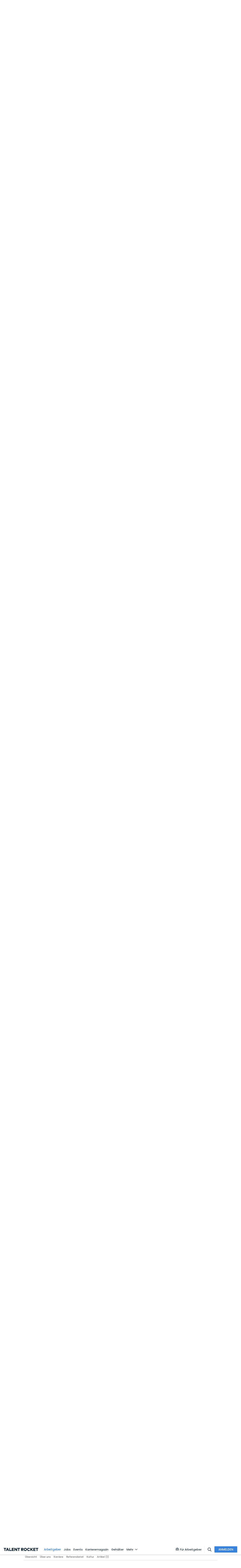

--- FILE ---
content_type: text/html; charset=utf-8
request_url: https://www.talentrocket.de/arbeitgeberfinder/profil/kather-augenstein
body_size: 124677
content:
<!DOCTYPE html><html lang="de-DE" translate="no" class="notranslate" dir="ltr" data-critters-container><head><script></script>
	
		<meta charset="utf-8">
		<title>Kather Augenstein</title>
		<base href="/">
		<meta name="google" content="notranslate">
		<meta name="google-site-verification" content="S5m4CsAUCT0crHxtCP89ckwrhfEKRgtE6eXZb_CW4tY">
		<meta name="google-site-verification" content="ycGAqnXYxFM72nWmE2rTrBWRMGt44j7HPDZKOAhYMIM">
		<meta name="google-site-verification" content="GatHeWRrEohMDn4buPVI31lz2fs0cqxohavQOxcU0sc">
		<meta name="google-site-verification" content="9d0QnhKAxnuOhG4Uix95kwt0hY_oz6VAf7R7p_Ao3OU">
		<meta name="google-site-verification" content="uY0fHNYvJd8mmcPQafyzjtUSxlj1A2yJyQrWYm4JM8M">
		<meta name="google-site-verification" content="3JbyjHcAMipSoO5oaNa41txo38CnZQOEd7zpQCXPakA">
		<meta name="viewport" content="width=device-width, initial-scale=1.0, maximum-scale=1.0, user-scalable=0">
		<meta name="robots" content="INDEX,FOLLOW">
		<!-- #region User-Centrics + GTM Prep -->
		<script type="text/javascript">
			// create dataLayer
			var dataLayer = (window.dataLayer =
				window.dataLayer ||
				// proxy object to track everytime gtm/uc pushes event to dataLayer
				new Proxy([], {
					set: (obj, prop, value) => {
						if (prop !== 'length') {
							const pushEvent = new CustomEvent('dataLayerPush', {
								detail: value,
							});

							window.dispatchEvent(pushEvent);
						}

						return Reflect.set(obj, prop, value);
					},
				}));

			window['dataLayer'].push({ userType: 'undefined' });
			function gtag() {
				dataLayer.push(arguments);
			}
			// set "denied" as default for both ad and analytics storage,
			gtag('consent', 'default', {
				ad_user_data: 'denied', // Google Ads Conversion: Consent Mode v2
				ad_personalization: 'denied', // Google Ads Conversion: Consent Mode v2
				ad_storage: 'denied', // Google Ads Conversion
				analytics_storage: 'denied',
				wait_for_update: 2000,
			});
		</script>
		<!-- #endregion -->
		<!-- #region user-centrcs script -->
		<script id="usercentrics-cmp" src="https://web.cmp.usercentrics.eu/ui/loader.js" data-settings-id="bHWk3hoeU" data-block-data-layer-push="1" async></script>
		<!-- #endregion -->

		<link rel="shortcut icon" type="image/x-icon" href="/assets/config-images/general/favIcon.svg">
	<style>@font-face{font-family:Poppins;font-style:italic;font-weight:400;src:url(/assets/fonts/pxiGyp8kv8JHgFVrJJLucXtAOvWDSHFF.woff2) format("woff2");unicode-range:U+0900-097F,U+1CD0-1CF9,U+200C-200D,U+20A8,U+20B9,U+25CC,U+A830-A839,U+A8E0-A8FF}@font-face{font-family:Poppins;font-style:italic;font-weight:400;src:url(/assets/fonts/pxiGyp8kv8JHgFVrJJLufntAOvWDSHFF.woff2) format("woff2");unicode-range:U+0100-02AF,U+0304,U+0308,U+0329,U+1E00-1E9F,U+1EF2-1EFF,U+2020,U+20A0-20AB,U+20AD-20CF,U+2113,U+2C60-2C7F,U+A720-A7FF}@font-face{font-family:Poppins;font-style:italic;font-weight:400;src:url(/assets/fonts/pxiGyp8kv8JHgFVrJJLucHtAOvWDSA.woff2) format("woff2");unicode-range:U+0000-00FF,U+0131,U+0152-0153,U+02BB-02BC,U+02C6,U+02DA,U+02DC,U+0304,U+0308,U+0329,U+2000-206F,U+2074,U+20AC,U+2122,U+2191,U+2193,U+2212,U+2215,U+FEFF,U+FFFD}@font-face{font-family:Poppins;font-style:italic;font-weight:500;src:url(/assets/fonts/pxiDyp8kv8JHgFVrJJLmg1hVFteOYktMqlap.woff2) format("woff2");unicode-range:U+0900-097F,U+1CD0-1CF9,U+200C-200D,U+20A8,U+20B9,U+25CC,U+A830-A839,U+A8E0-A8FF}@font-face{font-family:Poppins;font-style:italic;font-weight:500;src:url(/assets/fonts/pxiDyp8kv8JHgFVrJJLmg1hVGdeOYktMqlap.woff2) format("woff2");unicode-range:U+0100-02AF,U+0304,U+0308,U+0329,U+1E00-1E9F,U+1EF2-1EFF,U+2020,U+20A0-20AB,U+20AD-20CF,U+2113,U+2C60-2C7F,U+A720-A7FF}@font-face{font-family:Poppins;font-style:italic;font-weight:500;src:url(/assets/fonts/pxiDyp8kv8JHgFVrJJLmg1hVF9eOYktMqg.woff2) format("woff2");unicode-range:U+0000-00FF,U+0131,U+0152-0153,U+02BB-02BC,U+02C6,U+02DA,U+02DC,U+0304,U+0308,U+0329,U+2000-206F,U+2074,U+20AC,U+2122,U+2191,U+2193,U+2212,U+2215,U+FEFF,U+FFFD}@font-face{font-family:Poppins;font-style:italic;font-weight:600;src:url(/assets/fonts/pxiDyp8kv8JHgFVrJJLmr19VFteOYktMqlap.woff2) format("woff2");unicode-range:U+0900-097F,U+1CD0-1CF9,U+200C-200D,U+20A8,U+20B9,U+25CC,U+A830-A839,U+A8E0-A8FF}@font-face{font-family:Poppins;font-style:italic;font-weight:600;src:url(/assets/fonts/pxiDyp8kv8JHgFVrJJLmr19VGdeOYktMqlap.woff2) format("woff2");unicode-range:U+0100-02AF,U+0304,U+0308,U+0329,U+1E00-1E9F,U+1EF2-1EFF,U+2020,U+20A0-20AB,U+20AD-20CF,U+2113,U+2C60-2C7F,U+A720-A7FF}@font-face{font-family:Poppins;font-style:italic;font-weight:600;src:url(/assets/fonts/pxiDyp8kv8JHgFVrJJLmr19VF9eOYktMqg.woff2) format("woff2");unicode-range:U+0000-00FF,U+0131,U+0152-0153,U+02BB-02BC,U+02C6,U+02DA,U+02DC,U+0304,U+0308,U+0329,U+2000-206F,U+2074,U+20AC,U+2122,U+2191,U+2193,U+2212,U+2215,U+FEFF,U+FFFD}@font-face{font-family:Poppins;font-style:italic;font-weight:700;src:url(/assets/fonts/pxiDyp8kv8JHgFVrJJLmy15VFteOYktMqlap.woff2) format("woff2");unicode-range:U+0900-097F,U+1CD0-1CF9,U+200C-200D,U+20A8,U+20B9,U+25CC,U+A830-A839,U+A8E0-A8FF}@font-face{font-family:Poppins;font-style:italic;font-weight:700;src:url(/assets/fonts/pxiDyp8kv8JHgFVrJJLmy15VGdeOYktMqlap.woff2) format("woff2");unicode-range:U+0100-02AF,U+0304,U+0308,U+0329,U+1E00-1E9F,U+1EF2-1EFF,U+2020,U+20A0-20AB,U+20AD-20CF,U+2113,U+2C60-2C7F,U+A720-A7FF}@font-face{font-family:Poppins;font-style:italic;font-weight:700;src:url(/assets/fonts/pxiDyp8kv8JHgFVrJJLmy15VF9eOYktMqg.woff2) format("woff2");unicode-range:U+0000-00FF,U+0131,U+0152-0153,U+02BB-02BC,U+02C6,U+02DA,U+02DC,U+0304,U+0308,U+0329,U+2000-206F,U+2074,U+20AC,U+2122,U+2191,U+2193,U+2212,U+2215,U+FEFF,U+FFFD}@font-face{font-family:Poppins;font-style:normal;font-weight:400;src:url(/assets/fonts/pxiEyp8kv8JHgFVrJJbecnFHGPezSQ.woff2) format("woff2");unicode-range:U+0900-097F,U+1CD0-1CF9,U+200C-200D,U+20A8,U+20B9,U+25CC,U+A830-A839,U+A8E0-A8FF}@font-face{font-family:Poppins;font-style:normal;font-weight:400;src:url(/assets/fonts/pxiEyp8kv8JHgFVrJJnecnFHGPezSQ.woff2) format("woff2");unicode-range:U+0100-02AF,U+0304,U+0308,U+0329,U+1E00-1E9F,U+1EF2-1EFF,U+2020,U+20A0-20AB,U+20AD-20CF,U+2113,U+2C60-2C7F,U+A720-A7FF}@font-face{font-family:Poppins;font-style:normal;font-weight:400;src:url(/assets/fonts/pxiEyp8kv8JHgFVrJJfecnFHGPc.woff2) format("woff2");unicode-range:U+0000-00FF,U+0131,U+0152-0153,U+02BB-02BC,U+02C6,U+02DA,U+02DC,U+0304,U+0308,U+0329,U+2000-206F,U+2074,U+20AC,U+2122,U+2191,U+2193,U+2212,U+2215,U+FEFF,U+FFFD}@font-face{font-family:Poppins;font-style:normal;font-weight:500;src:url(/assets/fonts/pxiByp8kv8JHgFVrLGT9Z11lFd2JQEl8qw.woff2) format("woff2");unicode-range:U+0900-097F,U+1CD0-1CF9,U+200C-200D,U+20A8,U+20B9,U+25CC,U+A830-A839,U+A8E0-A8FF}@font-face{font-family:Poppins;font-style:normal;font-weight:500;src:url(/assets/fonts/pxiByp8kv8JHgFVrLGT9Z1JlFd2JQEl8qw.woff2) format("woff2");unicode-range:U+0100-02AF,U+0304,U+0308,U+0329,U+1E00-1E9F,U+1EF2-1EFF,U+2020,U+20A0-20AB,U+20AD-20CF,U+2113,U+2C60-2C7F,U+A720-A7FF}@font-face{font-family:Poppins;font-style:normal;font-weight:500;src:url(/assets/fonts/pxiByp8kv8JHgFVrLGT9Z1xlFd2JQEk.woff2) format("woff2");unicode-range:U+0000-00FF,U+0131,U+0152-0153,U+02BB-02BC,U+02C6,U+02DA,U+02DC,U+0304,U+0308,U+0329,U+2000-206F,U+2074,U+20AC,U+2122,U+2191,U+2193,U+2212,U+2215,U+FEFF,U+FFFD}@font-face{font-family:Poppins;font-style:normal;font-weight:600;src:url(/assets/fonts/pxiByp8kv8JHgFVrLEj6Z11lFd2JQEl8qw.woff2) format("woff2");unicode-range:U+0900-097F,U+1CD0-1CF9,U+200C-200D,U+20A8,U+20B9,U+25CC,U+A830-A839,U+A8E0-A8FF}@font-face{font-family:Poppins;font-style:normal;font-weight:600;src:url(/assets/fonts/pxiByp8kv8JHgFVrLEj6Z1JlFd2JQEl8qw.woff2) format("woff2");unicode-range:U+0100-02AF,U+0304,U+0308,U+0329,U+1E00-1E9F,U+1EF2-1EFF,U+2020,U+20A0-20AB,U+20AD-20CF,U+2113,U+2C60-2C7F,U+A720-A7FF}@font-face{font-family:Poppins;font-style:normal;font-weight:600;src:url(/assets/fonts/pxiByp8kv8JHgFVrLEj6Z1xlFd2JQEk.woff2) format("woff2");unicode-range:U+0000-00FF,U+0131,U+0152-0153,U+02BB-02BC,U+02C6,U+02DA,U+02DC,U+0304,U+0308,U+0329,U+2000-206F,U+2074,U+20AC,U+2122,U+2191,U+2193,U+2212,U+2215,U+FEFF,U+FFFD}@font-face{font-family:Poppins;font-style:normal;font-weight:700;src:url(/assets/fonts/pxiByp8kv8JHgFVrLCz7Z11lFd2JQEl8qw.woff2) format("woff2");unicode-range:U+0900-097F,U+1CD0-1CF9,U+200C-200D,U+20A8,U+20B9,U+25CC,U+A830-A839,U+A8E0-A8FF}@font-face{font-family:Poppins;font-style:normal;font-weight:700;src:url(/assets/fonts/pxiByp8kv8JHgFVrLCz7Z1JlFd2JQEl8qw.woff2) format("woff2");unicode-range:U+0100-02AF,U+0304,U+0308,U+0329,U+1E00-1E9F,U+1EF2-1EFF,U+2020,U+20A0-20AB,U+20AD-20CF,U+2113,U+2C60-2C7F,U+A720-A7FF}@font-face{font-family:Poppins;font-style:normal;font-weight:700;src:url(/assets/fonts/pxiByp8kv8JHgFVrLCz7Z1xlFd2JQEk.woff2) format("woff2");unicode-range:U+0000-00FF,U+0131,U+0152-0153,U+02BB-02BC,U+02C6,U+02DA,U+02DC,U+0304,U+0308,U+0329,U+2000-206F,U+2074,U+20AC,U+2122,U+2191,U+2193,U+2212,U+2215,U+FEFF,U+FFFD}html{font-size:15px}html{scroll-behavior:smooth}body{min-height:-webkit-fill-available;min-height:fill-available}@charset "UTF-8";:root{--blue:#3982dc;--indigo:#6610f2;--purple:#6f42c1;--pink:#e83e8c;--red:#dc3545;--orange:#fd7e14;--yellow:#ffc107;--green:#28a745;--teal:#20c997;--cyan:#17a2b8;--white:#fff;--gray:#6c757d;--gray-dark:#343a40;--primary:#3982dc;--secondary:#80c1fc;--success:#40966b;--info:#17a2b8;--warning:#ffbf3a;--danger:#f9304a;--light:#bbbbc0;--dark:#737377;--darker:#011928;--lighter:#f9f9fe;--light-2:#ededf2;--icon-gray:#bbbbc0;--breakpoint-xs:0;--breakpoint-sm:576px;--breakpoint-md:768px;--breakpoint-lg:992px;--breakpoint-xl:1200px;--font-family-sans-serif:-apple-system, BlinkMacSystemFont, "Segoe UI", Roboto, "Helvetica Neue", Arial, "Noto Sans", "Liberation Sans", sans-serif, "Apple Color Emoji", "Segoe UI Emoji", "Segoe UI Symbol", "Noto Color Emoji";--font-family-monospace:SFMono-Regular, Menlo, Monaco, Consolas, "Liberation Mono", "Courier New", monospace}@media print{*,*:before,*:after{text-shadow:none!important;box-shadow:none!important}@page{size:a3}body{min-width:992px!important}}*,*:before,*:after{box-sizing:border-box}html{font-family:sans-serif;line-height:1.15;-webkit-text-size-adjust:100%;-webkit-tap-highlight-color:rgba(0,0,0,0)}body{margin:0;font-family:Poppins,sans-serif;font-size:.9999999995rem;font-weight:400;line-height:1.5;color:#737377;text-align:left;background-color:#fff}html{--mat-badge-text-font:Poppins, sans-serif;--mat-badge-text-size:12px;--mat-badge-text-weight:600;--mat-badge-small-size-text-size:9px;--mat-badge-large-size-text-size:24px}html{--mat-bottom-sheet-container-text-font:Poppins, sans-serif;--mat-bottom-sheet-container-text-line-height:24px;--mat-bottom-sheet-container-text-size:16px;--mat-bottom-sheet-container-text-tracking:normal;--mat-bottom-sheet-container-text-weight:500}html{--mat-legacy-button-toggle-text-font:Poppins, sans-serif;--mat-standard-button-toggle-text-font:Poppins, sans-serif}html{--mat-datepicker-calendar-text-font:Poppins, sans-serif;--mat-datepicker-calendar-text-size:13px;--mat-datepicker-calendar-body-label-text-size:14px;--mat-datepicker-calendar-body-label-text-weight:500;--mat-datepicker-calendar-period-button-text-size:14px;--mat-datepicker-calendar-period-button-text-weight:500;--mat-datepicker-calendar-header-text-size:11px;--mat-datepicker-calendar-header-text-weight:500}html{--mat-expansion-header-text-font:Poppins, sans-serif;--mat-expansion-header-text-size:14px;--mat-expansion-header-text-weight:500;--mat-expansion-header-text-line-height:inherit;--mat-expansion-header-text-tracking:inherit;--mat-expansion-container-text-font:Poppins, sans-serif;--mat-expansion-container-text-line-height:24px;--mat-expansion-container-text-size:16px;--mat-expansion-container-text-tracking:normal;--mat-expansion-container-text-weight:500}html{--mat-grid-list-tile-header-primary-text-size:16px;--mat-grid-list-tile-header-secondary-text-size:12px;--mat-grid-list-tile-footer-primary-text-size:16px;--mat-grid-list-tile-footer-secondary-text-size:12px}html{--mat-stepper-container-text-font:Poppins, sans-serif;--mat-stepper-header-label-text-font:Poppins, sans-serif;--mat-stepper-header-label-text-size:16px;--mat-stepper-header-label-text-weight:500;--mat-stepper-header-error-state-label-text-size:16px;--mat-stepper-header-selected-state-label-text-size:16px;--mat-stepper-header-selected-state-label-text-weight:400}html{--mat-toolbar-title-text-font:Poppins, sans-serif;--mat-toolbar-title-text-line-height:32px;--mat-toolbar-title-text-size:20px;--mat-toolbar-title-text-tracking:.0125em;--mat-toolbar-title-text-weight:500}html{--mat-option-label-text-font:Poppins, sans-serif;--mat-option-label-text-line-height:24px;--mat-option-label-text-size:16px;--mat-option-label-text-tracking:.03125em;--mat-option-label-text-weight:400}html{--mat-optgroup-label-text-font:Poppins, sans-serif;--mat-optgroup-label-text-line-height:24px;--mat-optgroup-label-text-size:16px;--mat-optgroup-label-text-tracking:.03125em;--mat-optgroup-label-text-weight:400}html{--mdc-filled-text-field-label-text-font:Poppins, sans-serif;--mdc-filled-text-field-label-text-size:16px;--mdc-filled-text-field-label-text-tracking:.03125em;--mdc-filled-text-field-label-text-weight:400;--mdc-outlined-text-field-label-text-font:Poppins, sans-serif;--mdc-outlined-text-field-label-text-size:16px;--mdc-outlined-text-field-label-text-tracking:.03125em;--mdc-outlined-text-field-label-text-weight:400;--mat-form-field-container-text-font:Poppins, sans-serif;--mat-form-field-container-text-line-height:24px;--mat-form-field-container-text-size:16px;--mat-form-field-container-text-tracking:.03125em;--mat-form-field-container-text-weight:400;--mat-form-field-outlined-label-text-populated-size:16px;--mat-form-field-subscript-text-font:Poppins, sans-serif;--mat-form-field-subscript-text-line-height:20px;--mat-form-field-subscript-text-size:12px;--mat-form-field-subscript-text-tracking:.0333333333em;--mat-form-field-subscript-text-weight:400}html{--mat-select-trigger-text-font:Poppins, sans-serif;--mat-select-trigger-text-line-height:24px;--mat-select-trigger-text-size:16px;--mat-select-trigger-text-tracking:.03125em;--mat-select-trigger-text-weight:400}html{--mat-menu-item-label-text-font:Poppins, sans-serif;--mat-menu-item-label-text-size:16px;--mat-menu-item-label-text-tracking:.03125em;--mat-menu-item-label-text-line-height:24px;--mat-menu-item-label-text-weight:400}html{--mat-paginator-container-text-font:Poppins, sans-serif;--mat-paginator-container-text-line-height:20px;--mat-paginator-container-text-size:12px;--mat-paginator-container-text-tracking:.0333333333em;--mat-paginator-container-text-weight:400;--mat-paginator-select-trigger-text-size:12px}html{--mat-table-header-headline-font:Poppins, sans-serif;--mat-table-header-headline-line-height:22px;--mat-table-header-headline-size:14px;--mat-table-header-headline-weight:500;--mat-table-header-headline-tracking:.0071428571em;--mat-table-row-item-label-text-font:Poppins, sans-serif;--mat-table-row-item-label-text-line-height:24px;--mat-table-row-item-label-text-size:16px;--mat-table-row-item-label-text-weight:500;--mat-table-row-item-label-text-tracking:normal;--mat-table-footer-supporting-text-font:Poppins, sans-serif;--mat-table-footer-supporting-text-line-height:24px;--mat-table-footer-supporting-text-size:16px;--mat-table-footer-supporting-text-weight:500;--mat-table-footer-supporting-text-tracking:normal}html{--mat-option-selected-state-label-text-color:#3982dc;--mat-option-label-text-color:rgba(0, 0, 0, .87);--mat-option-hover-state-layer-color:rgba(0, 0, 0, .04);--mat-option-focus-state-layer-color:rgba(0, 0, 0, .04);--mat-option-selected-state-layer-color:rgba(0, 0, 0, .04)}html{--mat-optgroup-label-text-color:rgba(0, 0, 0, .87)}html{--mdc-filled-text-field-caret-color:#3982dc;--mdc-filled-text-field-focus-active-indicator-color:#3982dc;--mdc-filled-text-field-focus-label-text-color:rgba(57, 130, 220, .87);--mdc-filled-text-field-container-color:whitesmoke;--mdc-filled-text-field-disabled-container-color:#fafafa;--mdc-filled-text-field-label-text-color:rgba(0, 0, 0, .6);--mdc-filled-text-field-disabled-label-text-color:rgba(0, 0, 0, .38);--mdc-filled-text-field-input-text-color:rgba(0, 0, 0, .87);--mdc-filled-text-field-disabled-input-text-color:rgba(0, 0, 0, .38);--mdc-filled-text-field-input-text-placeholder-color:rgba(0, 0, 0, .6);--mdc-filled-text-field-error-focus-label-text-color:#f9304a;--mdc-filled-text-field-error-label-text-color:#f9304a;--mdc-filled-text-field-error-caret-color:#f9304a;--mdc-filled-text-field-active-indicator-color:rgba(0, 0, 0, .42);--mdc-filled-text-field-disabled-active-indicator-color:rgba(0, 0, 0, .06);--mdc-filled-text-field-hover-active-indicator-color:rgba(0, 0, 0, .87);--mdc-filled-text-field-error-active-indicator-color:#f9304a;--mdc-filled-text-field-error-focus-active-indicator-color:#f9304a;--mdc-filled-text-field-error-hover-active-indicator-color:#f9304a;--mdc-outlined-text-field-caret-color:#3982dc;--mdc-outlined-text-field-focus-outline-color:#3982dc;--mdc-outlined-text-field-focus-label-text-color:rgba(57, 130, 220, .87);--mdc-outlined-text-field-label-text-color:rgba(0, 0, 0, .6);--mdc-outlined-text-field-disabled-label-text-color:rgba(0, 0, 0, .38);--mdc-outlined-text-field-input-text-color:rgba(0, 0, 0, .87);--mdc-outlined-text-field-disabled-input-text-color:rgba(0, 0, 0, .38);--mdc-outlined-text-field-input-text-placeholder-color:rgba(0, 0, 0, .6);--mdc-outlined-text-field-error-caret-color:#f9304a;--mdc-outlined-text-field-error-focus-label-text-color:#f9304a;--mdc-outlined-text-field-error-label-text-color:#f9304a;--mdc-outlined-text-field-outline-color:rgba(0, 0, 0, .38);--mdc-outlined-text-field-disabled-outline-color:rgba(0, 0, 0, .06);--mdc-outlined-text-field-hover-outline-color:rgba(0, 0, 0, .87);--mdc-outlined-text-field-error-focus-outline-color:#f9304a;--mdc-outlined-text-field-error-hover-outline-color:#f9304a;--mdc-outlined-text-field-error-outline-color:#f9304a;--mat-form-field-disabled-input-text-placeholder-color:rgba(0, 0, 0, .38)}html{--mat-select-panel-background-color:white;--mat-select-enabled-trigger-text-color:rgba(0, 0, 0, .87);--mat-select-disabled-trigger-text-color:rgba(0, 0, 0, .38);--mat-select-placeholder-text-color:rgba(0, 0, 0, .6);--mat-select-enabled-arrow-color:rgba(0, 0, 0, .54);--mat-select-disabled-arrow-color:rgba(0, 0, 0, .38);--mat-select-focused-arrow-color:rgba(57, 130, 220, .87);--mat-select-invalid-arrow-color:rgba(249, 48, 74, .87)}html{--mat-autocomplete-background-color:white}html{--mat-menu-item-label-text-color:rgba(0, 0, 0, .87);--mat-menu-item-icon-color:rgba(0, 0, 0, .87);--mat-menu-item-hover-state-layer-color:rgba(0, 0, 0, .04);--mat-menu-item-focus-state-layer-color:rgba(0, 0, 0, .04);--mat-menu-container-color:white}html{--mat-paginator-container-text-color:rgba(0, 0, 0, .87);--mat-paginator-container-background-color:white;--mat-paginator-enabled-icon-color:rgba(0, 0, 0, .54);--mat-paginator-disabled-icon-color:rgba(0, 0, 0, .12)}html{--mat-paginator-container-size:56px}html{--mdc-checkbox-disabled-selected-icon-color:rgba(0, 0, 0, .38);--mdc-checkbox-disabled-unselected-icon-color:rgba(0, 0, 0, .38);--mdc-checkbox-selected-checkmark-color:#fff;--mdc-checkbox-selected-focus-icon-color:#3982dc;--mdc-checkbox-selected-hover-icon-color:#3982dc;--mdc-checkbox-selected-icon-color:#3982dc;--mdc-checkbox-selected-pressed-icon-color:#3982dc;--mdc-checkbox-unselected-focus-icon-color:#212121;--mdc-checkbox-unselected-hover-icon-color:#212121;--mdc-checkbox-unselected-icon-color:rgba(0, 0, 0, .54);--mdc-checkbox-unselected-pressed-icon-color:rgba(0, 0, 0, .54);--mdc-checkbox-selected-focus-state-layer-color:#3982dc;--mdc-checkbox-selected-hover-state-layer-color:#3982dc;--mdc-checkbox-selected-pressed-state-layer-color:#3982dc;--mdc-checkbox-unselected-focus-state-layer-color:black;--mdc-checkbox-unselected-hover-state-layer-color:black;--mdc-checkbox-unselected-pressed-state-layer-color:black}html{--mdc-checkbox-state-layer-size:40px}html{--mat-table-background-color:white;--mat-table-header-headline-color:rgba(0, 0, 0, .87);--mat-table-row-item-label-text-color:rgba(0, 0, 0, .87);--mat-table-row-item-outline-color:rgba(0, 0, 0, .12)}html{--mat-table-header-container-height:56px;--mat-table-footer-container-height:52px;--mat-table-row-item-container-height:52px}html{--mat-badge-background-color:#3982dc;--mat-badge-text-color:white;--mat-badge-disabled-state-background-color:#b9b9b9;--mat-badge-disabled-state-text-color:rgba(0, 0, 0, .38)}html{--mat-bottom-sheet-container-text-color:rgba(0, 0, 0, .87);--mat-bottom-sheet-container-background-color:white}html{--mat-legacy-button-toggle-text-color:rgba(0, 0, 0, .38);--mat-legacy-button-toggle-state-layer-color:rgba(0, 0, 0, .12);--mat-legacy-button-toggle-selected-state-text-color:rgba(0, 0, 0, .54);--mat-legacy-button-toggle-selected-state-background-color:#e0e0e0;--mat-legacy-button-toggle-disabled-state-text-color:rgba(0, 0, 0, .26);--mat-legacy-button-toggle-disabled-state-background-color:#eeeeee;--mat-legacy-button-toggle-disabled-selected-state-background-color:#bdbdbd;--mat-standard-button-toggle-text-color:rgba(0, 0, 0, .87);--mat-standard-button-toggle-background-color:white;--mat-standard-button-toggle-state-layer-color:black;--mat-standard-button-toggle-selected-state-background-color:#e0e0e0;--mat-standard-button-toggle-selected-state-text-color:rgba(0, 0, 0, .87);--mat-standard-button-toggle-disabled-state-text-color:rgba(0, 0, 0, .26);--mat-standard-button-toggle-disabled-state-background-color:white;--mat-standard-button-toggle-disabled-selected-state-text-color:rgba(0, 0, 0, .87);--mat-standard-button-toggle-disabled-selected-state-background-color:#bdbdbd;--mat-standard-button-toggle-divider-color:#e0e0e0}html{--mat-standard-button-toggle-height:48px}html{--mat-datepicker-calendar-date-selected-state-text-color:white;--mat-datepicker-calendar-date-selected-state-background-color:#3982dc;--mat-datepicker-calendar-date-selected-disabled-state-background-color:rgba(57, 130, 220, .4);--mat-datepicker-calendar-date-today-selected-state-outline-color:white;--mat-datepicker-calendar-date-focus-state-background-color:rgba(57, 130, 220, .3);--mat-datepicker-calendar-date-hover-state-background-color:rgba(57, 130, 220, .3);--mat-datepicker-toggle-active-state-icon-color:#3982dc;--mat-datepicker-calendar-date-in-range-state-background-color:rgba(57, 130, 220, .2);--mat-datepicker-calendar-date-in-comparison-range-state-background-color:rgba(249, 171, 0, .2);--mat-datepicker-calendar-date-in-overlap-range-state-background-color:#a8dab5;--mat-datepicker-calendar-date-in-overlap-range-selected-state-background-color:#46a35e;--mat-datepicker-toggle-icon-color:rgba(0, 0, 0, .54);--mat-datepicker-calendar-body-label-text-color:rgba(0, 0, 0, .54);--mat-datepicker-calendar-period-button-icon-color:rgba(0, 0, 0, .54);--mat-datepicker-calendar-navigation-button-icon-color:rgba(0, 0, 0, .54);--mat-datepicker-calendar-header-divider-color:rgba(0, 0, 0, .12);--mat-datepicker-calendar-header-text-color:rgba(0, 0, 0, .54);--mat-datepicker-calendar-date-today-outline-color:rgba(0, 0, 0, .38);--mat-datepicker-calendar-date-today-disabled-state-outline-color:rgba(0, 0, 0, .18);--mat-datepicker-calendar-date-text-color:rgba(0, 0, 0, .87);--mat-datepicker-calendar-date-outline-color:transparent;--mat-datepicker-calendar-date-disabled-state-text-color:rgba(0, 0, 0, .38);--mat-datepicker-calendar-date-preview-state-outline-color:rgba(0, 0, 0, .24);--mat-datepicker-range-input-separator-color:rgba(0, 0, 0, .87);--mat-datepicker-range-input-disabled-state-separator-color:rgba(0, 0, 0, .38);--mat-datepicker-range-input-disabled-state-text-color:rgba(0, 0, 0, .38);--mat-datepicker-calendar-container-background-color:white;--mat-datepicker-calendar-container-text-color:rgba(0, 0, 0, .87)}html{--mat-divider-color:rgba(0, 0, 0, .12)}html{--mat-expansion-container-background-color:white;--mat-expansion-container-text-color:rgba(0, 0, 0, .87);--mat-expansion-actions-divider-color:rgba(0, 0, 0, .12);--mat-expansion-header-hover-state-layer-color:rgba(0, 0, 0, .04);--mat-expansion-header-focus-state-layer-color:rgba(0, 0, 0, .04);--mat-expansion-header-disabled-state-text-color:rgba(0, 0, 0, .26);--mat-expansion-header-text-color:rgba(0, 0, 0, .87);--mat-expansion-header-description-color:rgba(0, 0, 0, .54);--mat-expansion-header-indicator-color:rgba(0, 0, 0, .54)}html{--mat-expansion-header-collapsed-state-height:48px;--mat-expansion-header-expanded-state-height:64px}html{--mat-icon-color:inherit}html{--mat-sidenav-container-divider-color:rgba(0, 0, 0, .12);--mat-sidenav-container-background-color:white;--mat-sidenav-container-text-color:rgba(0, 0, 0, .87);--mat-sidenav-content-background-color:#fafafa;--mat-sidenav-content-text-color:rgba(0, 0, 0, .87);--mat-sidenav-scrim-color:rgba(0, 0, 0, .6)}html{--mat-stepper-header-icon-foreground-color:white;--mat-stepper-header-selected-state-icon-background-color:#3982dc;--mat-stepper-header-selected-state-icon-foreground-color:white;--mat-stepper-header-done-state-icon-background-color:#3982dc;--mat-stepper-header-done-state-icon-foreground-color:white;--mat-stepper-header-edit-state-icon-background-color:#3982dc;--mat-stepper-header-edit-state-icon-foreground-color:white;--mat-stepper-container-color:white;--mat-stepper-line-color:rgba(0, 0, 0, .12);--mat-stepper-header-hover-state-layer-color:rgba(0, 0, 0, .04);--mat-stepper-header-focus-state-layer-color:rgba(0, 0, 0, .04);--mat-stepper-header-label-text-color:rgba(0, 0, 0, .54);--mat-stepper-header-optional-label-text-color:rgba(0, 0, 0, .54);--mat-stepper-header-selected-state-label-text-color:rgba(0, 0, 0, .87);--mat-stepper-header-error-state-label-text-color:#f9304a;--mat-stepper-header-icon-background-color:rgba(0, 0, 0, .54);--mat-stepper-header-error-state-icon-foreground-color:#f9304a;--mat-stepper-header-error-state-icon-background-color:transparent}html{--mat-stepper-header-height:72px}html{--mat-toolbar-container-background-color:whitesmoke;--mat-toolbar-container-text-color:rgba(0, 0, 0, .87)}html{--mat-toolbar-standard-height:64px;--mat-toolbar-mobile-height:56px}:root{--mdc-typography-button-letter-spacing:normal;--mdc-typography-body2-font-size:15px;--mdc-linear-progress-track-color:#ededf2;--mdc-linear-progress-track-height:3px;--mdc-linear-progress-track-shape:.25rem}@page{margin:15mm}html{-webkit-overflow-scrolling:touch}body{overflow-x:hidden;-webkit-overflow-scrolling:touch;line-height:1.35}:root{--ck-color-toolbar-background:#fff !important;--ck-color-base-border:transparent !important;--ck-color-toolbar-borde:transparent !important;--ck-focus-ring:none !important;--ck-inner-shadow:none !important;--ck-spacing-standard:0 !important}:root{--fa-font-solid:normal 900 1em/1 "Font Awesome 6 Solid";--fa-font-regular:normal 400 1em/1 "Font Awesome 6 Regular";--fa-font-light:normal 300 1em/1 "Font Awesome 6 Light";--fa-font-thin:normal 100 1em/1 "Font Awesome 6 Thin";--fa-font-duotone:normal 900 1em/1 "Font Awesome 6 Duotone";--fa-font-sharp-solid:normal 900 1em/1 "Font Awesome 6 Sharp";--fa-font-sharp-regular:normal 400 1em/1 "Font Awesome 6 Sharp";--fa-font-sharp-light:normal 300 1em/1 "Font Awesome 6 Sharp";--fa-font-brands:normal 400 1em/1 "Font Awesome 6 Brands"}</style><style>@font-face{font-family:Poppins;font-style:italic;font-weight:400;src:url(/assets/fonts/pxiGyp8kv8JHgFVrJJLucXtAOvWDSHFF.woff2) format("woff2");unicode-range:U+0900-097F,U+1CD0-1CF9,U+200C-200D,U+20A8,U+20B9,U+25CC,U+A830-A839,U+A8E0-A8FF}@font-face{font-family:Poppins;font-style:italic;font-weight:400;src:url(/assets/fonts/pxiGyp8kv8JHgFVrJJLufntAOvWDSHFF.woff2) format("woff2");unicode-range:U+0100-02AF,U+0304,U+0308,U+0329,U+1E00-1E9F,U+1EF2-1EFF,U+2020,U+20A0-20AB,U+20AD-20CF,U+2113,U+2C60-2C7F,U+A720-A7FF}@font-face{font-family:Poppins;font-style:italic;font-weight:400;src:url(/assets/fonts/pxiGyp8kv8JHgFVrJJLucHtAOvWDSA.woff2) format("woff2");unicode-range:U+0000-00FF,U+0131,U+0152-0153,U+02BB-02BC,U+02C6,U+02DA,U+02DC,U+0304,U+0308,U+0329,U+2000-206F,U+2074,U+20AC,U+2122,U+2191,U+2193,U+2212,U+2215,U+FEFF,U+FFFD}@font-face{font-family:Poppins;font-style:italic;font-weight:500;src:url(/assets/fonts/pxiDyp8kv8JHgFVrJJLmg1hVFteOYktMqlap.woff2) format("woff2");unicode-range:U+0900-097F,U+1CD0-1CF9,U+200C-200D,U+20A8,U+20B9,U+25CC,U+A830-A839,U+A8E0-A8FF}@font-face{font-family:Poppins;font-style:italic;font-weight:500;src:url(/assets/fonts/pxiDyp8kv8JHgFVrJJLmg1hVGdeOYktMqlap.woff2) format("woff2");unicode-range:U+0100-02AF,U+0304,U+0308,U+0329,U+1E00-1E9F,U+1EF2-1EFF,U+2020,U+20A0-20AB,U+20AD-20CF,U+2113,U+2C60-2C7F,U+A720-A7FF}@font-face{font-family:Poppins;font-style:italic;font-weight:500;src:url(/assets/fonts/pxiDyp8kv8JHgFVrJJLmg1hVF9eOYktMqg.woff2) format("woff2");unicode-range:U+0000-00FF,U+0131,U+0152-0153,U+02BB-02BC,U+02C6,U+02DA,U+02DC,U+0304,U+0308,U+0329,U+2000-206F,U+2074,U+20AC,U+2122,U+2191,U+2193,U+2212,U+2215,U+FEFF,U+FFFD}@font-face{font-family:Poppins;font-style:italic;font-weight:600;src:url(/assets/fonts/pxiDyp8kv8JHgFVrJJLmr19VFteOYktMqlap.woff2) format("woff2");unicode-range:U+0900-097F,U+1CD0-1CF9,U+200C-200D,U+20A8,U+20B9,U+25CC,U+A830-A839,U+A8E0-A8FF}@font-face{font-family:Poppins;font-style:italic;font-weight:600;src:url(/assets/fonts/pxiDyp8kv8JHgFVrJJLmr19VGdeOYktMqlap.woff2) format("woff2");unicode-range:U+0100-02AF,U+0304,U+0308,U+0329,U+1E00-1E9F,U+1EF2-1EFF,U+2020,U+20A0-20AB,U+20AD-20CF,U+2113,U+2C60-2C7F,U+A720-A7FF}@font-face{font-family:Poppins;font-style:italic;font-weight:600;src:url(/assets/fonts/pxiDyp8kv8JHgFVrJJLmr19VF9eOYktMqg.woff2) format("woff2");unicode-range:U+0000-00FF,U+0131,U+0152-0153,U+02BB-02BC,U+02C6,U+02DA,U+02DC,U+0304,U+0308,U+0329,U+2000-206F,U+2074,U+20AC,U+2122,U+2191,U+2193,U+2212,U+2215,U+FEFF,U+FFFD}@font-face{font-family:Poppins;font-style:italic;font-weight:700;src:url(/assets/fonts/pxiDyp8kv8JHgFVrJJLmy15VFteOYktMqlap.woff2) format("woff2");unicode-range:U+0900-097F,U+1CD0-1CF9,U+200C-200D,U+20A8,U+20B9,U+25CC,U+A830-A839,U+A8E0-A8FF}@font-face{font-family:Poppins;font-style:italic;font-weight:700;src:url(/assets/fonts/pxiDyp8kv8JHgFVrJJLmy15VGdeOYktMqlap.woff2) format("woff2");unicode-range:U+0100-02AF,U+0304,U+0308,U+0329,U+1E00-1E9F,U+1EF2-1EFF,U+2020,U+20A0-20AB,U+20AD-20CF,U+2113,U+2C60-2C7F,U+A720-A7FF}@font-face{font-family:Poppins;font-style:italic;font-weight:700;src:url(/assets/fonts/pxiDyp8kv8JHgFVrJJLmy15VF9eOYktMqg.woff2) format("woff2");unicode-range:U+0000-00FF,U+0131,U+0152-0153,U+02BB-02BC,U+02C6,U+02DA,U+02DC,U+0304,U+0308,U+0329,U+2000-206F,U+2074,U+20AC,U+2122,U+2191,U+2193,U+2212,U+2215,U+FEFF,U+FFFD}@font-face{font-family:Poppins;font-style:normal;font-weight:400;src:url(/assets/fonts/pxiEyp8kv8JHgFVrJJbecnFHGPezSQ.woff2) format("woff2");unicode-range:U+0900-097F,U+1CD0-1CF9,U+200C-200D,U+20A8,U+20B9,U+25CC,U+A830-A839,U+A8E0-A8FF}@font-face{font-family:Poppins;font-style:normal;font-weight:400;src:url(/assets/fonts/pxiEyp8kv8JHgFVrJJnecnFHGPezSQ.woff2) format("woff2");unicode-range:U+0100-02AF,U+0304,U+0308,U+0329,U+1E00-1E9F,U+1EF2-1EFF,U+2020,U+20A0-20AB,U+20AD-20CF,U+2113,U+2C60-2C7F,U+A720-A7FF}@font-face{font-family:Poppins;font-style:normal;font-weight:400;src:url(/assets/fonts/pxiEyp8kv8JHgFVrJJfecnFHGPc.woff2) format("woff2");unicode-range:U+0000-00FF,U+0131,U+0152-0153,U+02BB-02BC,U+02C6,U+02DA,U+02DC,U+0304,U+0308,U+0329,U+2000-206F,U+2074,U+20AC,U+2122,U+2191,U+2193,U+2212,U+2215,U+FEFF,U+FFFD}@font-face{font-family:Poppins;font-style:normal;font-weight:500;src:url(/assets/fonts/pxiByp8kv8JHgFVrLGT9Z11lFd2JQEl8qw.woff2) format("woff2");unicode-range:U+0900-097F,U+1CD0-1CF9,U+200C-200D,U+20A8,U+20B9,U+25CC,U+A830-A839,U+A8E0-A8FF}@font-face{font-family:Poppins;font-style:normal;font-weight:500;src:url(/assets/fonts/pxiByp8kv8JHgFVrLGT9Z1JlFd2JQEl8qw.woff2) format("woff2");unicode-range:U+0100-02AF,U+0304,U+0308,U+0329,U+1E00-1E9F,U+1EF2-1EFF,U+2020,U+20A0-20AB,U+20AD-20CF,U+2113,U+2C60-2C7F,U+A720-A7FF}@font-face{font-family:Poppins;font-style:normal;font-weight:500;src:url(/assets/fonts/pxiByp8kv8JHgFVrLGT9Z1xlFd2JQEk.woff2) format("woff2");unicode-range:U+0000-00FF,U+0131,U+0152-0153,U+02BB-02BC,U+02C6,U+02DA,U+02DC,U+0304,U+0308,U+0329,U+2000-206F,U+2074,U+20AC,U+2122,U+2191,U+2193,U+2212,U+2215,U+FEFF,U+FFFD}@font-face{font-family:Poppins;font-style:normal;font-weight:600;src:url(/assets/fonts/pxiByp8kv8JHgFVrLEj6Z11lFd2JQEl8qw.woff2) format("woff2");unicode-range:U+0900-097F,U+1CD0-1CF9,U+200C-200D,U+20A8,U+20B9,U+25CC,U+A830-A839,U+A8E0-A8FF}@font-face{font-family:Poppins;font-style:normal;font-weight:600;src:url(/assets/fonts/pxiByp8kv8JHgFVrLEj6Z1JlFd2JQEl8qw.woff2) format("woff2");unicode-range:U+0100-02AF,U+0304,U+0308,U+0329,U+1E00-1E9F,U+1EF2-1EFF,U+2020,U+20A0-20AB,U+20AD-20CF,U+2113,U+2C60-2C7F,U+A720-A7FF}@font-face{font-family:Poppins;font-style:normal;font-weight:600;src:url(/assets/fonts/pxiByp8kv8JHgFVrLEj6Z1xlFd2JQEk.woff2) format("woff2");unicode-range:U+0000-00FF,U+0131,U+0152-0153,U+02BB-02BC,U+02C6,U+02DA,U+02DC,U+0304,U+0308,U+0329,U+2000-206F,U+2074,U+20AC,U+2122,U+2191,U+2193,U+2212,U+2215,U+FEFF,U+FFFD}@font-face{font-family:Poppins;font-style:normal;font-weight:700;src:url(/assets/fonts/pxiByp8kv8JHgFVrLCz7Z11lFd2JQEl8qw.woff2) format("woff2");unicode-range:U+0900-097F,U+1CD0-1CF9,U+200C-200D,U+20A8,U+20B9,U+25CC,U+A830-A839,U+A8E0-A8FF}@font-face{font-family:Poppins;font-style:normal;font-weight:700;src:url(/assets/fonts/pxiByp8kv8JHgFVrLCz7Z1JlFd2JQEl8qw.woff2) format("woff2");unicode-range:U+0100-02AF,U+0304,U+0308,U+0329,U+1E00-1E9F,U+1EF2-1EFF,U+2020,U+20A0-20AB,U+20AD-20CF,U+2113,U+2C60-2C7F,U+A720-A7FF}@font-face{font-family:Poppins;font-style:normal;font-weight:700;src:url(/assets/fonts/pxiByp8kv8JHgFVrLCz7Z1xlFd2JQEk.woff2) format("woff2");unicode-range:U+0000-00FF,U+0131,U+0152-0153,U+02BB-02BC,U+02C6,U+02DA,U+02DC,U+0304,U+0308,U+0329,U+2000-206F,U+2074,U+20AC,U+2122,U+2191,U+2193,U+2212,U+2215,U+FEFF,U+FFFD}html{font-size:15px}* h1,* .h1{font-size:34px!important;line-height:42px!important;margin-top:67px;margin-bottom:5px}* h2,* .h2{font-size:24px!important;line-height:34px!important;margin-top:55px;margin-bottom:5px}* h3,* .h3{font-size:20px!important;line-height:24px!important;margin-top:30px;margin-bottom:5px}* .h4{font-size:19px!important;line-height:24px!important;margin-top:25px;margin-bottom:5px}* .title{font-size:17px!important;line-height:22px!important}* .title-2{font-size:16px!important;line-height:22px!important}* p,* .p1{font-size:16px!important;line-height:22px!important;margin-bottom:10px;margin-top:0}* .p2{font-size:14px!important;line-height:19px!important;margin-bottom:5px}* .p1 p{font-size:inherit!important;line-height:inherit!important}* small,* .small{font-size:13px!important;line-height:16px!important}* li{font-size:16px!important}* .list-3>*{margin-top:30px;margin-bottom:5px}* .block-4,* .list-4>*{margin-top:25px;margin-bottom:5px}* h1:first-child,* .h1:first-child,* h2:first-child,* .h2:first-child,* h3:first-child,* .h3:first-child,* .h4:first-child,* .p1:first-child,* p:first-child,* .p2:first-child,* .block-4:first-child,* .list-3>*:first-child,* .list-4>*:first-child{margin-top:0}* h1:last-child,* .h1:last-child,* h2:last-child,* .h2:last-child,* h3:last-child,* .h3:last-child,* .h4:last-child,* .p1:last-child,* p:last-child,* .p2:last-child,* .block-4:last-child,* .list-3>*:last-child,* .list-4>*:last-child{margin-bottom:0}@media only screen and (max-width: 520px){h1,.h1{font-size:32px!important;line-height:40px!important}h2,.h2{font-size:25px!important;line-height:32px!important}h3,.h3{font-size:22px!important;line-height:28px!important}.title{font-size:18px!important;line-height:23px!important}p,.p1{font-size:17px!important;line-height:23px!important}.p2{font-size:15px!important;line-height:20px!important}small,.small{font-size:14px!important;line-height:18px!important}}.mat-tab-link{font-size:13px!important;line-height:16px!important}html{scroll-behavior:smooth}body{min-height:-webkit-fill-available;min-height:fill-available}.image-fit-cover{width:100%;height:100%;object-fit:cover}.image-fit-contain{width:100%;height:100%;object-fit:contain}.rounded-full{border-radius:50%}.loading-image-background{background-color:#dedee3}.break-all-word{word-break:break-all}.ignore-clicks{pointer-events:none}.flex-1{flex:1 1 0%}.text-overflow-sm{display:-webkit-box;-webkit-line-clamp:2;-webkit-box-orient:vertical;overflow:hidden}.chip-link{display:inline-flex;padding:7px 12px;background-color:#f4f4f9;border:1px solid #dedee3;border-radius:16px;color:#011928;font-weight:500;text-decoration:none}.chip-link:hover{background-color:#ededf2;box-shadow:0 0 2px 2px #7570762e;text-decoration:none}ul{padding-left:1.2rem!important}@charset "UTF-8";:root{--blue:#3982dc;--indigo:#6610f2;--purple:#6f42c1;--pink:#e83e8c;--red:#dc3545;--orange:#fd7e14;--yellow:#ffc107;--green:#28a745;--teal:#20c997;--cyan:#17a2b8;--white:#fff;--gray:#6c757d;--gray-dark:#343a40;--primary:#3982dc;--secondary:#80c1fc;--success:#40966b;--info:#17a2b8;--warning:#ffbf3a;--danger:#f9304a;--light:#bbbbc0;--dark:#737377;--darker:#011928;--lighter:#f9f9fe;--light-2:#ededf2;--icon-gray:#bbbbc0;--breakpoint-xs:0;--breakpoint-sm:576px;--breakpoint-md:768px;--breakpoint-lg:992px;--breakpoint-xl:1200px;--font-family-sans-serif:-apple-system, BlinkMacSystemFont, "Segoe UI", Roboto, "Helvetica Neue", Arial, "Noto Sans", "Liberation Sans", sans-serif, "Apple Color Emoji", "Segoe UI Emoji", "Segoe UI Symbol", "Noto Color Emoji";--font-family-monospace:SFMono-Regular, Menlo, Monaco, Consolas, "Liberation Mono", "Courier New", monospace}@media print{*,*:before,*:after{text-shadow:none!important;box-shadow:none!important}a:not(.btn){text-decoration:underline}img{page-break-inside:avoid}p,h2,h3{orphans:3;widows:3}h2,h3{page-break-after:avoid}@page{size:a3}body,.container{min-width:992px!important}.navbar{display:none}}*,*:before,*:after{box-sizing:border-box}html{font-family:sans-serif;line-height:1.15;-webkit-text-size-adjust:100%;-webkit-tap-highlight-color:rgba(0,0,0,0)}nav,section{display:block}body{margin:0;font-family:Poppins,sans-serif;font-size:.9999999995rem;font-weight:400;line-height:1.5;color:#737377;text-align:left;background-color:#fff}[tabindex="-1"]:focus:not(:focus-visible){outline:0!important}hr{box-sizing:content-box;height:0;overflow:visible}h1,h2,h3{margin-top:0;margin-bottom:.5rem}p{margin-top:0;margin-bottom:1rem}ul{margin-top:0;margin-bottom:1rem}strong{font-weight:bolder}small{font-size:80%}a{color:#3982dc;text-decoration:none;background-color:transparent}a:hover{color:none;text-decoration:underline}a:not([href]):not([class]){color:inherit;text-decoration:none}a:not([href]):not([class]):hover{color:inherit;text-decoration:none}img{vertical-align:middle;border-style:none}svg{overflow:hidden;vertical-align:middle}button{border-radius:0}button:focus:not(:focus-visible){outline:0}input,button{margin:0;font-family:inherit;font-size:inherit;line-height:inherit}button,input{overflow:visible}button{text-transform:none}button,[type=button]{-webkit-appearance:button}button:not(:disabled),[type=button]:not(:disabled){cursor:pointer}button::-moz-focus-inner,[type=button]::-moz-focus-inner{padding:0;border-style:none}h1,h2,h3,.h1,.h2,.h3,.h4{margin-bottom:.5rem;font-weight:500;line-height:1.2;color:#011928}h1,.h1{font-size:2.2666666667rem}h2,.h2{font-size:1.6rem}h3,.h3{font-size:1.2rem}.h4{font-size:1rem}hr{margin-top:1rem;margin-bottom:1rem;border:0;border-top:1px solid rgba(0,0,0,.1)}small,.small{font-size:.8rem;font-weight:400}.navbar{position:relative;display:flex;flex-wrap:wrap;align-items:center;justify-content:space-between;padding:.5rem 1rem}.container{width:100%;padding-right:15px;padding-left:15px;margin-right:auto;margin-left:auto}@media (min-width: 576px){.container{max-width:540px}}@media (min-width: 768px){.container{max-width:720px}}@media (min-width: 992px){.container{max-width:960px}}@media (min-width: 1200px){.container{max-width:1060px}}.row{display:flex;flex-wrap:wrap;margin-right:-15px;margin-left:-15px}.no-gutters{margin-right:0;margin-left:0}.no-gutters>.col,.no-gutters>[class*=col-]{padding-right:0;padding-left:0}.col-md,.col-md-auto,.col-md-6,.col-md-3,.col,.col-auto,.col-12{position:relative;width:100%;padding-right:15px;padding-left:15px}.col{flex-basis:0;flex-grow:1;max-width:100%}.col-auto{flex:0 0 auto;width:auto;max-width:100%}.col-12{flex:0 0 100%;max-width:100%}@media (min-width: 768px){.col-md{flex-basis:0;flex-grow:1;max-width:100%}.col-md-auto{flex:0 0 auto;width:auto;max-width:100%}.col-md-3{flex:0 0 25%;max-width:25%}.col-md-6{flex:0 0 50%;max-width:50%}}.d-none{display:none!important}.d-inline-block{display:inline-block!important}.d-block{display:block!important}.d-flex{display:flex!important}.d-inline-flex{display:inline-flex!important}@media (min-width: 768px){.d-md-block{display:block!important}}.flex-column{flex-direction:column!important}.flex-column-reverse{flex-direction:column-reverse!important}.flex-wrap{flex-wrap:wrap!important}.flex-nowrap{flex-wrap:nowrap!important}.justify-content-start{justify-content:flex-start!important}.justify-content-end{justify-content:flex-end!important}.justify-content-center{justify-content:center!important}.justify-content-between{justify-content:space-between!important}.align-items-center{align-items:center!important}.align-self-start{align-self:flex-start!important}@media (min-width: 768px){.flex-md-row{flex-direction:row!important}.flex-md-column{flex-direction:column!important}.justify-content-md-end{justify-content:flex-end!important}}.overflow-hidden{overflow:hidden!important}.position-relative{position:relative!important}.position-absolute{position:absolute!important}.w-100{width:100%!important}.h-100{height:100%!important}.m-0{margin:0!important}.mt-0,.my-0{margin-top:0!important}.mb-0,.my-0{margin-bottom:0!important}.mr-1{margin-right:.25rem!important}.mb-1{margin-bottom:.25rem!important}.mt-2{margin-top:.5rem!important}.mr-2{margin-right:.5rem!important}.mb-2{margin-bottom:.5rem!important}.ml-2{margin-left:.5rem!important}.m-3{margin:1rem!important}.mt-3{margin-top:1rem!important}.mb-3{margin-bottom:1rem!important}.mt-4{margin-top:1.5rem!important}.mb-4{margin-bottom:1.5rem!important}.ml-4{margin-left:1.5rem!important}.mb-5{margin-bottom:3rem!important}.mt-6{margin-top:4.5rem!important}.mb-6{margin-bottom:4.5rem!important}.p-0{padding:0!important}.pt-1{padding-top:.25rem!important}.pl-1{padding-left:.25rem!important}.p-2{padding:.5rem!important}.p-3{padding:1rem!important}.pt-5{padding-top:3rem!important}.m-auto{margin:auto!important}.mr-auto{margin-right:auto!important}.ml-auto{margin-left:auto!important}@media (min-width: 576px){.ml-sm-4{margin-left:1.5rem!important}}@media (min-width: 768px){.mt-md-0{margin-top:0!important}.mb-md-0{margin-bottom:0!important}.mt-md-1{margin-top:.25rem!important}.mb-md-3{margin-bottom:1rem!important}.ml-md-4{margin-left:1.5rem!important}}.text-nowrap{white-space:nowrap!important}.text-right{text-align:right!important}.text-center{text-align:center!important}@media (min-width: 768px){.text-md-left{text-align:left!important}.text-md-right{text-align:right!important}}.text-primary{color:#3982dc!important}a.text-primary:hover,a.text-primary:focus{color:#1e5daa!important}.text-danger{color:#f9304a!important}.text-light{color:#bbbbc0!important}.text-dark{color:#737377!important}a.text-dark:hover,a.text-dark:focus{color:#4d4d50!important}.text-darker{color:#011928!important}.text-body{color:#737377!important}.text-decoration-none{text-decoration:none!important}.tr-btn{color:#fff;border-radius:2.5px;padding:4px 20px 3px;font-weight:500;font-size:15px;line-height:24px;display:inline-block;text-transform:uppercase;white-space:nowrap;cursor:pointer;text-align:center;border:1px solid}.tr-btn:focus{outline:none}.tr-btn:disabled{cursor:initial;box-shadow:none!important}.tr-btn:not(.disabled):not(.not-hover):hover{box-shadow:0 3px 10px #0000002b;transform:translateY(-2px);transition:box-shadow .2s,transform .2s;text-decoration:none;color:inherit}@media (max-width: 767.98px){.tr-btn:not(.tr-btn-constant-width){width:100%;text-align:center}}@media print{.tr-btn{display:none}}.tr-btn-primary{background-color:#3982dc;border:1px solid #3982dc;color:#fff}.tr-btn-primary:not(.disabled):not(.not-hover):hover{color:#fff}.tr-btn-primary:disabled{background-color:#3982dc4d;border-color:#3982dc00}.tr-btn-primary:focus{box-shadow:0 0 0 3px #2269c033;outline:none}.tr-btn-primary-inverse{background-color:#fff;border:1px solid #3982dc;color:#3982dc}.tr-btn-primary-inverse:not(.disabled):not(.not-hover):hover{color:#3982dc}.tr-btn-primary-inverse:disabled{color:#3982dc4d;background-color:#fff;border-color:#3982dc4d}.tr-btn-primary-inverse:focus{box-shadow:0 0 0 3px #2269c033;outline:none}.no-container.page-container{min-height:calc(100vh - 194px)}.items-list{margin-bottom:-20px}.items-list .item{margin-bottom:20px}.font-large{font-size:17px}.icon-size-md{font-size:27px;line-height:22px}.icon-size-sm{font-size:21px;line-height:20px}.icon-size-xs{font-size:15px;line-height:14px}.font-weight-normal{font-weight:400!important}.font-weight-medium{font-weight:500!important}strong{font-weight:600;color:#011928}ul{list-style:none}ul li{margin-bottom:10px}ul li:before{content:"";color:#3982dc;width:6px;height:6px;margin-left:-16px;margin-right:10px;display:inline-block;border:1px solid #3982dc;border-radius:50%;margin-bottom:1px}hr.section-divider{border-color:#ededf2;border-width:2px;margin-top:1rem;margin-bottom:1rem}input.mat-input-element{margin-top:-.0625em}.mat-form-field{font-size:inherit;font-weight:400;line-height:1.125;font-family:Poppins,sans-serif;letter-spacing:normal}.mat-form-field-wrapper{padding-bottom:1.34375em}.mat-form-field-infix{padding:.5em 0;border-top:.84375em solid transparent}.mat-form-field-label-wrapper{top:-.84375em;padding-top:.84375em}.mat-form-field-subscript-wrapper{font-size:75%;margin-top:.6666666667em;top:calc(100% - 1.7916666667em)}.mat-form-field-appearance-outline .mat-form-field-infix{padding:1em 0}.mat-tab-link{font-family:Poppins,sans-serif;font-size:14px;font-weight:500}html{--mat-badge-text-font:Poppins, sans-serif;--mat-badge-text-size:12px;--mat-badge-text-weight:600;--mat-badge-small-size-text-size:9px;--mat-badge-large-size-text-size:24px}html{--mat-bottom-sheet-container-text-font:Poppins, sans-serif;--mat-bottom-sheet-container-text-line-height:24px;--mat-bottom-sheet-container-text-size:16px;--mat-bottom-sheet-container-text-tracking:normal;--mat-bottom-sheet-container-text-weight:500}html{--mat-legacy-button-toggle-text-font:Poppins, sans-serif;--mat-standard-button-toggle-text-font:Poppins, sans-serif}html{--mat-datepicker-calendar-text-font:Poppins, sans-serif;--mat-datepicker-calendar-text-size:13px;--mat-datepicker-calendar-body-label-text-size:14px;--mat-datepicker-calendar-body-label-text-weight:500;--mat-datepicker-calendar-period-button-text-size:14px;--mat-datepicker-calendar-period-button-text-weight:500;--mat-datepicker-calendar-header-text-size:11px;--mat-datepicker-calendar-header-text-weight:500}html{--mat-expansion-header-text-font:Poppins, sans-serif;--mat-expansion-header-text-size:14px;--mat-expansion-header-text-weight:500;--mat-expansion-header-text-line-height:inherit;--mat-expansion-header-text-tracking:inherit;--mat-expansion-container-text-font:Poppins, sans-serif;--mat-expansion-container-text-line-height:24px;--mat-expansion-container-text-size:16px;--mat-expansion-container-text-tracking:normal;--mat-expansion-container-text-weight:500}html{--mat-grid-list-tile-header-primary-text-size:16px;--mat-grid-list-tile-header-secondary-text-size:12px;--mat-grid-list-tile-footer-primary-text-size:16px;--mat-grid-list-tile-footer-secondary-text-size:12px}html{--mat-stepper-container-text-font:Poppins, sans-serif;--mat-stepper-header-label-text-font:Poppins, sans-serif;--mat-stepper-header-label-text-size:16px;--mat-stepper-header-label-text-weight:500;--mat-stepper-header-error-state-label-text-size:16px;--mat-stepper-header-selected-state-label-text-size:16px;--mat-stepper-header-selected-state-label-text-weight:400}html{--mat-toolbar-title-text-font:Poppins, sans-serif;--mat-toolbar-title-text-line-height:32px;--mat-toolbar-title-text-size:20px;--mat-toolbar-title-text-tracking:.0125em;--mat-toolbar-title-text-weight:500}html{--mat-option-label-text-font:Poppins, sans-serif;--mat-option-label-text-line-height:24px;--mat-option-label-text-size:16px;--mat-option-label-text-tracking:.03125em;--mat-option-label-text-weight:400}html{--mat-optgroup-label-text-font:Poppins, sans-serif;--mat-optgroup-label-text-line-height:24px;--mat-optgroup-label-text-size:16px;--mat-optgroup-label-text-tracking:.03125em;--mat-optgroup-label-text-weight:400}html{--mdc-filled-text-field-label-text-font:Poppins, sans-serif;--mdc-filled-text-field-label-text-size:16px;--mdc-filled-text-field-label-text-tracking:.03125em;--mdc-filled-text-field-label-text-weight:400;--mdc-outlined-text-field-label-text-font:Poppins, sans-serif;--mdc-outlined-text-field-label-text-size:16px;--mdc-outlined-text-field-label-text-tracking:.03125em;--mdc-outlined-text-field-label-text-weight:400;--mat-form-field-container-text-font:Poppins, sans-serif;--mat-form-field-container-text-line-height:24px;--mat-form-field-container-text-size:16px;--mat-form-field-container-text-tracking:.03125em;--mat-form-field-container-text-weight:400;--mat-form-field-outlined-label-text-populated-size:16px;--mat-form-field-subscript-text-font:Poppins, sans-serif;--mat-form-field-subscript-text-line-height:20px;--mat-form-field-subscript-text-size:12px;--mat-form-field-subscript-text-tracking:.0333333333em;--mat-form-field-subscript-text-weight:400}html{--mat-select-trigger-text-font:Poppins, sans-serif;--mat-select-trigger-text-line-height:24px;--mat-select-trigger-text-size:16px;--mat-select-trigger-text-tracking:.03125em;--mat-select-trigger-text-weight:400}html{--mat-menu-item-label-text-font:Poppins, sans-serif;--mat-menu-item-label-text-size:16px;--mat-menu-item-label-text-tracking:.03125em;--mat-menu-item-label-text-line-height:24px;--mat-menu-item-label-text-weight:400}html{--mat-paginator-container-text-font:Poppins, sans-serif;--mat-paginator-container-text-line-height:20px;--mat-paginator-container-text-size:12px;--mat-paginator-container-text-tracking:.0333333333em;--mat-paginator-container-text-weight:400;--mat-paginator-select-trigger-text-size:12px}html{--mat-table-header-headline-font:Poppins, sans-serif;--mat-table-header-headline-line-height:22px;--mat-table-header-headline-size:14px;--mat-table-header-headline-weight:500;--mat-table-header-headline-tracking:.0071428571em;--mat-table-row-item-label-text-font:Poppins, sans-serif;--mat-table-row-item-label-text-line-height:24px;--mat-table-row-item-label-text-size:16px;--mat-table-row-item-label-text-weight:500;--mat-table-row-item-label-text-tracking:normal;--mat-table-footer-supporting-text-font:Poppins, sans-serif;--mat-table-footer-supporting-text-line-height:24px;--mat-table-footer-supporting-text-size:16px;--mat-table-footer-supporting-text-weight:500;--mat-table-footer-supporting-text-tracking:normal}.mat-ripple{overflow:hidden;position:relative}.mat-ripple:not(:empty){transform:translateZ(0)}.cdk-visually-hidden{border:0;clip:rect(0 0 0 0);height:1px;margin:-1px;overflow:hidden;padding:0;position:absolute;width:1px;white-space:nowrap;outline:0;-webkit-appearance:none;-moz-appearance:none;left:0}.mat-focus-indicator{position:relative}.mat-focus-indicator:before{inset:0;position:absolute;box-sizing:border-box;pointer-events:none;display:var(--mat-focus-indicator-display, none);border:var(--mat-focus-indicator-border-width, 3px) var(--mat-focus-indicator-border-style, solid) var(--mat-focus-indicator-border-color, transparent);border-radius:var(--mat-focus-indicator-border-radius, 4px)}.mat-focus-indicator:focus:before{content:""}.mat-elevation-z4{box-shadow:0 2px 4px -1px #0003,0 4px 5px #00000024,0 1px 10px #0000001f}.mat-input-element:disabled{color:#00000061}.mat-input-element{caret-color:#3982dc}.mat-input-element::placeholder{color:#0000006b}.mat-input-element::-moz-placeholder{color:#0000006b}.mat-input-element::-webkit-input-placeholder{color:#0000006b}.mat-input-element:-ms-input-placeholder{color:#0000006b}.mat-form-field-appearance-outline .mat-form-field-outline{color:#0000001f}.mat-form-field-appearance-outline .mat-form-field-outline-thick{color:#000000de}.mat-tab-nav-bar,.mat-tab-header{border-bottom:1px solid rgba(0,0,0,.12)}.mat-tab-link{color:#000000de}.mat-tab-header-pagination-chevron{border-color:#000000de}.mat-tab-header-pagination-disabled .mat-tab-header-pagination-chevron{border-color:#00000061}.mat-tab-nav-bar.mat-primary .mat-ink-bar{background-color:#3982dc}html{--mat-option-selected-state-label-text-color:#3982dc;--mat-option-label-text-color:rgba(0, 0, 0, .87);--mat-option-hover-state-layer-color:rgba(0, 0, 0, .04);--mat-option-focus-state-layer-color:rgba(0, 0, 0, .04);--mat-option-selected-state-layer-color:rgba(0, 0, 0, .04)}html{--mat-optgroup-label-text-color:rgba(0, 0, 0, .87)}.mat-elevation-z4{box-shadow:0 2px 4px -1px #0003,0 4px 5px #00000024,0 1px 10px #0000001f}html{--mdc-filled-text-field-caret-color:#3982dc;--mdc-filled-text-field-focus-active-indicator-color:#3982dc;--mdc-filled-text-field-focus-label-text-color:rgba(57, 130, 220, .87);--mdc-filled-text-field-container-color:whitesmoke;--mdc-filled-text-field-disabled-container-color:#fafafa;--mdc-filled-text-field-label-text-color:rgba(0, 0, 0, .6);--mdc-filled-text-field-disabled-label-text-color:rgba(0, 0, 0, .38);--mdc-filled-text-field-input-text-color:rgba(0, 0, 0, .87);--mdc-filled-text-field-disabled-input-text-color:rgba(0, 0, 0, .38);--mdc-filled-text-field-input-text-placeholder-color:rgba(0, 0, 0, .6);--mdc-filled-text-field-error-focus-label-text-color:#f9304a;--mdc-filled-text-field-error-label-text-color:#f9304a;--mdc-filled-text-field-error-caret-color:#f9304a;--mdc-filled-text-field-active-indicator-color:rgba(0, 0, 0, .42);--mdc-filled-text-field-disabled-active-indicator-color:rgba(0, 0, 0, .06);--mdc-filled-text-field-hover-active-indicator-color:rgba(0, 0, 0, .87);--mdc-filled-text-field-error-active-indicator-color:#f9304a;--mdc-filled-text-field-error-focus-active-indicator-color:#f9304a;--mdc-filled-text-field-error-hover-active-indicator-color:#f9304a;--mdc-outlined-text-field-caret-color:#3982dc;--mdc-outlined-text-field-focus-outline-color:#3982dc;--mdc-outlined-text-field-focus-label-text-color:rgba(57, 130, 220, .87);--mdc-outlined-text-field-label-text-color:rgba(0, 0, 0, .6);--mdc-outlined-text-field-disabled-label-text-color:rgba(0, 0, 0, .38);--mdc-outlined-text-field-input-text-color:rgba(0, 0, 0, .87);--mdc-outlined-text-field-disabled-input-text-color:rgba(0, 0, 0, .38);--mdc-outlined-text-field-input-text-placeholder-color:rgba(0, 0, 0, .6);--mdc-outlined-text-field-error-caret-color:#f9304a;--mdc-outlined-text-field-error-focus-label-text-color:#f9304a;--mdc-outlined-text-field-error-label-text-color:#f9304a;--mdc-outlined-text-field-outline-color:rgba(0, 0, 0, .38);--mdc-outlined-text-field-disabled-outline-color:rgba(0, 0, 0, .06);--mdc-outlined-text-field-hover-outline-color:rgba(0, 0, 0, .87);--mdc-outlined-text-field-error-focus-outline-color:#f9304a;--mdc-outlined-text-field-error-hover-outline-color:#f9304a;--mdc-outlined-text-field-error-outline-color:#f9304a;--mat-form-field-disabled-input-text-placeholder-color:rgba(0, 0, 0, .38)}html{--mat-select-panel-background-color:white;--mat-select-enabled-trigger-text-color:rgba(0, 0, 0, .87);--mat-select-disabled-trigger-text-color:rgba(0, 0, 0, .38);--mat-select-placeholder-text-color:rgba(0, 0, 0, .6);--mat-select-enabled-arrow-color:rgba(0, 0, 0, .54);--mat-select-disabled-arrow-color:rgba(0, 0, 0, .38);--mat-select-focused-arrow-color:rgba(57, 130, 220, .87);--mat-select-invalid-arrow-color:rgba(249, 48, 74, .87)}html{--mat-autocomplete-background-color:white}html{--mat-menu-item-label-text-color:rgba(0, 0, 0, .87);--mat-menu-item-icon-color:rgba(0, 0, 0, .87);--mat-menu-item-hover-state-layer-color:rgba(0, 0, 0, .04);--mat-menu-item-focus-state-layer-color:rgba(0, 0, 0, .04);--mat-menu-container-color:white}html{--mat-paginator-container-text-color:rgba(0, 0, 0, .87);--mat-paginator-container-background-color:white;--mat-paginator-enabled-icon-color:rgba(0, 0, 0, .54);--mat-paginator-disabled-icon-color:rgba(0, 0, 0, .12)}html{--mat-paginator-container-size:56px}html{--mdc-checkbox-disabled-selected-icon-color:rgba(0, 0, 0, .38);--mdc-checkbox-disabled-unselected-icon-color:rgba(0, 0, 0, .38);--mdc-checkbox-selected-checkmark-color:#fff;--mdc-checkbox-selected-focus-icon-color:#3982dc;--mdc-checkbox-selected-hover-icon-color:#3982dc;--mdc-checkbox-selected-icon-color:#3982dc;--mdc-checkbox-selected-pressed-icon-color:#3982dc;--mdc-checkbox-unselected-focus-icon-color:#212121;--mdc-checkbox-unselected-hover-icon-color:#212121;--mdc-checkbox-unselected-icon-color:rgba(0, 0, 0, .54);--mdc-checkbox-unselected-pressed-icon-color:rgba(0, 0, 0, .54);--mdc-checkbox-selected-focus-state-layer-color:#3982dc;--mdc-checkbox-selected-hover-state-layer-color:#3982dc;--mdc-checkbox-selected-pressed-state-layer-color:#3982dc;--mdc-checkbox-unselected-focus-state-layer-color:black;--mdc-checkbox-unselected-hover-state-layer-color:black;--mdc-checkbox-unselected-pressed-state-layer-color:black}html{--mdc-checkbox-state-layer-size:40px}html{--mat-table-background-color:white;--mat-table-header-headline-color:rgba(0, 0, 0, .87);--mat-table-row-item-label-text-color:rgba(0, 0, 0, .87);--mat-table-row-item-outline-color:rgba(0, 0, 0, .12)}html{--mat-table-header-container-height:56px;--mat-table-footer-container-height:52px;--mat-table-row-item-container-height:52px}html{--mat-badge-background-color:#3982dc;--mat-badge-text-color:white;--mat-badge-disabled-state-background-color:#b9b9b9;--mat-badge-disabled-state-text-color:rgba(0, 0, 0, .38)}html{--mat-bottom-sheet-container-text-color:rgba(0, 0, 0, .87);--mat-bottom-sheet-container-background-color:white}html{--mat-legacy-button-toggle-text-color:rgba(0, 0, 0, .38);--mat-legacy-button-toggle-state-layer-color:rgba(0, 0, 0, .12);--mat-legacy-button-toggle-selected-state-text-color:rgba(0, 0, 0, .54);--mat-legacy-button-toggle-selected-state-background-color:#e0e0e0;--mat-legacy-button-toggle-disabled-state-text-color:rgba(0, 0, 0, .26);--mat-legacy-button-toggle-disabled-state-background-color:#eeeeee;--mat-legacy-button-toggle-disabled-selected-state-background-color:#bdbdbd;--mat-standard-button-toggle-text-color:rgba(0, 0, 0, .87);--mat-standard-button-toggle-background-color:white;--mat-standard-button-toggle-state-layer-color:black;--mat-standard-button-toggle-selected-state-background-color:#e0e0e0;--mat-standard-button-toggle-selected-state-text-color:rgba(0, 0, 0, .87);--mat-standard-button-toggle-disabled-state-text-color:rgba(0, 0, 0, .26);--mat-standard-button-toggle-disabled-state-background-color:white;--mat-standard-button-toggle-disabled-selected-state-text-color:rgba(0, 0, 0, .87);--mat-standard-button-toggle-disabled-selected-state-background-color:#bdbdbd;--mat-standard-button-toggle-divider-color:#e0e0e0}html{--mat-standard-button-toggle-height:48px}html{--mat-datepicker-calendar-date-selected-state-text-color:white;--mat-datepicker-calendar-date-selected-state-background-color:#3982dc;--mat-datepicker-calendar-date-selected-disabled-state-background-color:rgba(57, 130, 220, .4);--mat-datepicker-calendar-date-today-selected-state-outline-color:white;--mat-datepicker-calendar-date-focus-state-background-color:rgba(57, 130, 220, .3);--mat-datepicker-calendar-date-hover-state-background-color:rgba(57, 130, 220, .3);--mat-datepicker-toggle-active-state-icon-color:#3982dc;--mat-datepicker-calendar-date-in-range-state-background-color:rgba(57, 130, 220, .2);--mat-datepicker-calendar-date-in-comparison-range-state-background-color:rgba(249, 171, 0, .2);--mat-datepicker-calendar-date-in-overlap-range-state-background-color:#a8dab5;--mat-datepicker-calendar-date-in-overlap-range-selected-state-background-color:#46a35e;--mat-datepicker-toggle-icon-color:rgba(0, 0, 0, .54);--mat-datepicker-calendar-body-label-text-color:rgba(0, 0, 0, .54);--mat-datepicker-calendar-period-button-icon-color:rgba(0, 0, 0, .54);--mat-datepicker-calendar-navigation-button-icon-color:rgba(0, 0, 0, .54);--mat-datepicker-calendar-header-divider-color:rgba(0, 0, 0, .12);--mat-datepicker-calendar-header-text-color:rgba(0, 0, 0, .54);--mat-datepicker-calendar-date-today-outline-color:rgba(0, 0, 0, .38);--mat-datepicker-calendar-date-today-disabled-state-outline-color:rgba(0, 0, 0, .18);--mat-datepicker-calendar-date-text-color:rgba(0, 0, 0, .87);--mat-datepicker-calendar-date-outline-color:transparent;--mat-datepicker-calendar-date-disabled-state-text-color:rgba(0, 0, 0, .38);--mat-datepicker-calendar-date-preview-state-outline-color:rgba(0, 0, 0, .24);--mat-datepicker-range-input-separator-color:rgba(0, 0, 0, .87);--mat-datepicker-range-input-disabled-state-separator-color:rgba(0, 0, 0, .38);--mat-datepicker-range-input-disabled-state-text-color:rgba(0, 0, 0, .38);--mat-datepicker-calendar-container-background-color:white;--mat-datepicker-calendar-container-text-color:rgba(0, 0, 0, .87)}html{--mat-divider-color:rgba(0, 0, 0, .12)}html{--mat-expansion-container-background-color:white;--mat-expansion-container-text-color:rgba(0, 0, 0, .87);--mat-expansion-actions-divider-color:rgba(0, 0, 0, .12);--mat-expansion-header-hover-state-layer-color:rgba(0, 0, 0, .04);--mat-expansion-header-focus-state-layer-color:rgba(0, 0, 0, .04);--mat-expansion-header-disabled-state-text-color:rgba(0, 0, 0, .26);--mat-expansion-header-text-color:rgba(0, 0, 0, .87);--mat-expansion-header-description-color:rgba(0, 0, 0, .54);--mat-expansion-header-indicator-color:rgba(0, 0, 0, .54)}html{--mat-expansion-header-collapsed-state-height:48px;--mat-expansion-header-expanded-state-height:64px}html{--mat-icon-color:inherit}html{--mat-sidenav-container-divider-color:rgba(0, 0, 0, .12);--mat-sidenav-container-background-color:white;--mat-sidenav-container-text-color:rgba(0, 0, 0, .87);--mat-sidenav-content-background-color:#fafafa;--mat-sidenav-content-text-color:rgba(0, 0, 0, .87);--mat-sidenav-scrim-color:rgba(0, 0, 0, .6)}html{--mat-stepper-header-icon-foreground-color:white;--mat-stepper-header-selected-state-icon-background-color:#3982dc;--mat-stepper-header-selected-state-icon-foreground-color:white;--mat-stepper-header-done-state-icon-background-color:#3982dc;--mat-stepper-header-done-state-icon-foreground-color:white;--mat-stepper-header-edit-state-icon-background-color:#3982dc;--mat-stepper-header-edit-state-icon-foreground-color:white;--mat-stepper-container-color:white;--mat-stepper-line-color:rgba(0, 0, 0, .12);--mat-stepper-header-hover-state-layer-color:rgba(0, 0, 0, .04);--mat-stepper-header-focus-state-layer-color:rgba(0, 0, 0, .04);--mat-stepper-header-label-text-color:rgba(0, 0, 0, .54);--mat-stepper-header-optional-label-text-color:rgba(0, 0, 0, .54);--mat-stepper-header-selected-state-label-text-color:rgba(0, 0, 0, .87);--mat-stepper-header-error-state-label-text-color:#f9304a;--mat-stepper-header-icon-background-color:rgba(0, 0, 0, .54);--mat-stepper-header-error-state-icon-foreground-color:#f9304a;--mat-stepper-header-error-state-icon-background-color:transparent}html{--mat-stepper-header-height:72px}html{--mat-toolbar-container-background-color:whitesmoke;--mat-toolbar-container-text-color:rgba(0, 0, 0, .87)}html{--mat-toolbar-standard-height:64px;--mat-toolbar-mobile-height:56px}:root{--mdc-typography-button-letter-spacing:normal;--mdc-typography-body2-font-size:15px;--mdc-linear-progress-track-color:#ededf2;--mdc-linear-progress-track-height:3px;--mdc-linear-progress-track-shape:.25rem}.mat-form-field-wrapper{padding-bottom:1rem!important}.mat-form-field-subscript-wrapper{position:static!important}.new-tr-style .mat-form-field{color:#011928;line-height:1.2}.new-tr-style .mat-form-field-appearance-outline .mat-form-field-flex,.new-tr-style .mat-form-field-appearance-outline .mat-form-field-subscript-wrapper{padding-left:16px}.new-tr-style .mat-form-field-appearance-outline .mat-form-field-outline-end,.new-tr-style .mat-form-field-appearance-outline .mat-form-field-outline-start,.new-tr-style .mat-form-field-appearance-outline .mat-form-field-outline-gap{background:#ffffff;color:#9c9ca0}.new-tr-style .mat-form-field-appearance-outline .mat-form-field-outline-thick .mat-form-field-outline-end,.new-tr-style .mat-form-field-appearance-outline .mat-form-field-outline-thick .mat-form-field-outline-gap,.new-tr-style .mat-form-field-appearance-outline .mat-form-field-outline-thick .mat-form-field-outline-start{border-width:1px}.new-tr-style .mat-form-field-appearance-outline .mat-form-field-suffix{top:-4px;color:#9c9ca0}@media not all and (-webkit-min-device-pixel-ratio: 0),not all and (min-resolution: .001dpcm){@supports (-webkit-appearance: none){.new-tr-style .mat-form-field-appearance-outline input{line-height:normal}}}.remove-padding-bottom .mat-form-field-wrapper{padding-bottom:0!important}.search-form-field .mat-form-field-wrapper{margin:0}.search-form-field .mat-form-field-wrapper .mat-form-field-flex>.mat-form-field-infix{border:0;padding:.8em 0!important}.search-form-field .mat-form-field-wrapper .mat-form-field-flex>.mat-form-field-infix>.mat-input-element{color:#011928;caret-color:#011928;display:block;overflow:hidden;text-overflow:ellipsis;white-space:nowrap}.search-form-field .mat-form-field-wrapper .mat-form-field-label-wrapper{top:-1em;padding-top:-.15625em}.search-form-field .mat-form-field-wrapper .mat-form-field-subscript-wrapper{display:none}.search-form-field.mat-form-field-appearance-outline .mat-form-field-wrapper>.mat-form-field-flex .mat-form-field-outline-end,.search-form-field.mat-form-field-appearance-outline .mat-form-field-wrapper>.mat-form-field-flex .mat-form-field-outline-start,.search-form-field.mat-form-field-appearance-outline .mat-form-field-wrapper>.mat-form-field-flex .mat-form-field-outline-gap{background:#f4f4f9;color:#ededf2}.search-form-field.mat-form-field-appearance-outline .mat-form-field-suffix{top:.25em}.search-form-field.mat-form-field-appearance-outline .mat-form-field-wrapper{margin:0}.search-form-field.mat-form-field-appearance-outline .mat-form-field-outline{top:0}.search-form-field.mat-form-field-appearance-outline .mat-form-field-flex{margin-top:0}.mat-tab-link{min-width:0!important}.mat-tab-nav-bar.tabs-small .mat-tab-link{height:36px;padding:0 8px}.mat-tab-link.reset-opacity-on-focus{opacity:1}@page{margin:15mm}@media print{.footer,.navbar-wrapper{display:none}.text-primary{color:#1a5195}strong,h1,h2,h3{color:#011928}.text-light{color:#737377}}html{-webkit-overflow-scrolling:touch}body{overflow-x:hidden;-webkit-overflow-scrolling:touch;line-height:1.35}a:hover,.hover:hover{cursor:pointer}.page-insert{margin-top:25px}.page-insert.page-insert-trim{margin-top:0}.cursor-pointer{cursor:pointer;text-decoration:none!important}[routerlink]{cursor:pointer}.mat-form-field-hint-wrapper{position:initial!important;display:block}:root{--ck-color-toolbar-background:#fff !important;--ck-color-base-border:transparent !important;--ck-color-toolbar-borde:transparent !important;--ck-focus-ring:none !important;--ck-inner-shadow:none !important;--ck-spacing-standard:0 !important}.tr-box{display:block;border:1px solid #ededf2;border-radius:5px;padding:1rem 1.5rem}:root{--fa-font-solid:normal 900 1em/1 "Font Awesome 6 Solid";--fa-font-regular:normal 400 1em/1 "Font Awesome 6 Regular";--fa-font-light:normal 300 1em/1 "Font Awesome 6 Light";--fa-font-thin:normal 100 1em/1 "Font Awesome 6 Thin";--fa-font-duotone:normal 900 1em/1 "Font Awesome 6 Duotone";--fa-font-sharp-solid:normal 900 1em/1 "Font Awesome 6 Sharp";--fa-font-sharp-regular:normal 400 1em/1 "Font Awesome 6 Sharp";--fa-font-sharp-light:normal 300 1em/1 "Font Awesome 6 Sharp";--fa-font-brands:normal 400 1em/1 "Font Awesome 6 Brands"}svg:not(:root).svg-inline--fa,svg:not(:host).svg-inline--fa{overflow:visible;box-sizing:content-box}.svg-inline--fa{display:var(--fa-display, inline-block);height:1em;overflow:visible;vertical-align:-.125em}.svg-inline--fa.fa-fw{width:var(--fa-fw-width, 1.25em)}.fa-fw{text-align:center;width:1.25em}</style><link rel="stylesheet" href="styles.9a5b3ed4b93cd966.css" media="print" onload="this.media='all'"><noscript><link rel="stylesheet" href="styles.9a5b3ed4b93cd966.css"></noscript><script type="application/ld+json">{"@context":"https://schema.org/","@type":"Organization","url":"https://www.talentrocket.de","logo":"https://www.talentrocket.de/assets/config-images/mail/logo.jpg"}</script><style ng-app-id="talentrocket">.register-footer[_ngcontent-talentrocket-c784916673]{background:#5395ea;background:linear-gradient(to right,#5395ea 0%,#3982dc 100%);filter:progid:DXImageTransform.Microsoft.gradient(startColorstr="#5395ea",endColorstr="#0183FA",GradientType=1);border-radius:3px;min-height:74px}@media (max-width: 767.98px){.register-footer[_ngcontent-talentrocket-c784916673]{min-height:61px}}.register-footer[_ngcontent-talentrocket-c784916673]   p[_ngcontent-talentrocket-c784916673], .register-footer[_ngcontent-talentrocket-c784916673]   strong[_ngcontent-talentrocket-c784916673]{color:#fff}  .mobile-register-banner .action-bar .tr-btn{height:48px!important;margin-top:0rem!important}  .mobile-register-banner .action-bar .title-and-actions{padding:18px inherit!important}  .mobile-register-banner .action-bar.action-bar-intercom .title-and-actions{padding-bottom:19px!important}@media only screen and (max-width: 765px){.desktop-register-banner[_ngcontent-talentrocket-c784916673]{display:none}}@media only screen and (min-width: 766px){.mobile-register-banner[_ngcontent-talentrocket-c784916673]{display:none}}</style><style ng-app-id="talentrocket">[_nghost-talentrocket-c209552553]{min-height:50px;display:block}.navbar-wrapper[_ngcontent-talentrocket-c209552553]{position:fixed;margin-top:0;left:0;width:100%;z-index:9999}.navbar-wrapper[_ngcontent-talentrocket-c209552553]   .b2b-link[_ngcontent-talentrocket-c209552553]{margin-right:15px;color:#011928}.navbar-wrapper[_ngcontent-talentrocket-c209552553]   .b2b-link.divider[_ngcontent-talentrocket-c209552553]:after{content:"";border-right:1px solid #ededf2;height:40px;margin-left:15px}.navbar-wrapper[_ngcontent-talentrocket-c209552553]   .b2b-link[_ngcontent-talentrocket-c209552553]:hover{color:#3982dc;text-decoration:none}.navbar[_ngcontent-talentrocket-c209552553]{position:relative;height:50px;padding:0 15px;background:#ffffff}@media (min-width: 1200px){.navbar[_ngcontent-talentrocket-c209552553]{padding:7.5px 20px}}.navbar.navbar-desktop[_ngcontent-talentrocket-c209552553]{height:55px}.navbar.shadow-bottom[_ngcontent-talentrocket-c209552553]{box-shadow:0 2px 3px #0003}.navbar.border-bottom[_ngcontent-talentrocket-c209552553]{border:1px solid #f4f4f9}.navbar[_ngcontent-talentrocket-c209552553]   .logo[_ngcontent-talentrocket-c209552553]{display:block}.navbar[_ngcontent-talentrocket-c209552553]   .logo.logo-disabled[_ngcontent-talentrocket-c209552553]{pointer-events:none;cursor:default}.navbar[_ngcontent-talentrocket-c209552553]   .logo.logo-desktop[_ngcontent-talentrocket-c209552553]{margin-right:15px}@media (min-width: 1200px){.navbar[_ngcontent-talentrocket-c209552553]   .logo.logo-desktop[_ngcontent-talentrocket-c209552553]{margin-right:30px}}.navbar[_ngcontent-talentrocket-c209552553]   .logo[_ngcontent-talentrocket-c209552553]   .b2b-logo[_ngcontent-talentrocket-c209552553]{margin-left:12px;border-left:1px solid #ededf2}@media (min-width: 1200px){.navbar[_ngcontent-talentrocket-c209552553]   .logo[_ngcontent-talentrocket-c209552553]   .b2b-logo[_ngcontent-talentrocket-c209552553]{padding-left:16px;margin-left:16px}}.navbar[_ngcontent-talentrocket-c209552553]   .main-menu[_ngcontent-talentrocket-c209552553]   .main-menu-item[_ngcontent-talentrocket-c209552553]{display:block;position:relative;padding-right:15px;color:#011928;white-space:nowrap}.navbar[_ngcontent-talentrocket-c209552553]   .main-menu[_ngcontent-talentrocket-c209552553]   .main-menu-item[_ngcontent-talentrocket-c209552553]:hover{color:#3982dc;text-decoration:none}.navbar[_ngcontent-talentrocket-c209552553]   .main-menu[_ngcontent-talentrocket-c209552553]   .main-menu-item.active-item[_ngcontent-talentrocket-c209552553]{color:#3982dc;font-weight:500}.navbar[_ngcontent-talentrocket-c209552553]   .main-menu[_ngcontent-talentrocket-c209552553]   .main-menu-item.more-item[_ngcontent-talentrocket-c209552553]{cursor:pointer}.navbar[_ngcontent-talentrocket-c209552553]   .main-menu[_ngcontent-talentrocket-c209552553]   .main-menu-item.more-item[_ngcontent-talentrocket-c209552553]   .notification--red[_ngcontent-talentrocket-c209552553]{top:-1px;right:29px}.navbar[_ngcontent-talentrocket-c209552553]   .main-menu[_ngcontent-talentrocket-c209552553]   .main-menu-item[_ngcontent-talentrocket-c209552553]   .notification--red[_ngcontent-talentrocket-c209552553]{top:-1px;right:10px}.navbar[_ngcontent-talentrocket-c209552553]   .page-title[_ngcontent-talentrocket-c209552553]{color:#011928;white-space:nowrap;overflow:hidden;text-overflow:ellipsis}.navbar[_ngcontent-talentrocket-c209552553]   .cta-wrapper[_ngcontent-talentrocket-c209552553]   .notification--green[_ngcontent-talentrocket-c209552553]{bottom:-1px;right:1px}.navbar[_ngcontent-talentrocket-c209552553]   .cta-wrapper[_ngcontent-talentrocket-c209552553]   .cta-item[_ngcontent-talentrocket-c209552553]{margin-left:17px}@media (min-width: 992px){.navbar[_ngcontent-talentrocket-c209552553]   .cta-wrapper[_ngcontent-talentrocket-c209552553]   .cta-item[_ngcontent-talentrocket-c209552553]{margin-left:15px}}@media (min-width: 1295px){.navbar[_ngcontent-talentrocket-c209552553]   .mobile-search[_ngcontent-talentrocket-c209552553]{display:none}}.navbar[_ngcontent-talentrocket-c209552553]   .search-desktop-wrapper[_ngcontent-talentrocket-c209552553]{display:none}@media (min-width: 1295px){.navbar[_ngcontent-talentrocket-c209552553]   .search-desktop-wrapper[_ngcontent-talentrocket-c209552553]{display:block;max-width:292px}}@media (min-width: 1480px){.navbar[_ngcontent-talentrocket-c209552553]   .search-desktop-wrapper[_ngcontent-talentrocket-c209552553]{max-width:382px}}.navbar[_ngcontent-talentrocket-c209552553]   .mobile-menu-icon[_ngcontent-talentrocket-c209552553]{margin-left:17px}.navbar[_ngcontent-talentrocket-c209552553]   .mobile-menu-icon[_ngcontent-talentrocket-c209552553]   .notification--red[_ngcontent-talentrocket-c209552553]{top:-1px;right:-1px}.navbar[_ngcontent-talentrocket-c209552553]   .profile[_ngcontent-talentrocket-c209552553]{width:24px;height:24px;border-radius:50%;background-image:linear-gradient(to bottom right,#3982dc,#5395ea);position:relative}.navbar[_ngcontent-talentrocket-c209552553]   .profile[_ngcontent-talentrocket-c209552553]   .profile-icon[_ngcontent-talentrocket-c209552553]{font-size:12px;color:#fff}.navbar[_ngcontent-talentrocket-c209552553]   .profile.profile-desktop[_ngcontent-talentrocket-c209552553]{width:27px;height:27px}.navbar[_ngcontent-talentrocket-c209552553]   .profile.profile-desktop[_ngcontent-talentrocket-c209552553]   .profile-icon[_ngcontent-talentrocket-c209552553]{font-size:14px}.sub-banner[_ngcontent-talentrocket-c209552553]{position:fixed;top:50px;width:100%;padding:18px 15px;box-shadow:0 2px 3px #0003;z-index:98}.sub-banner.sub-banner-desktop[_ngcontent-talentrocket-c209552553]{top:55px;padding:18px 23px}.sub-banner[_ngcontent-talentrocket-c209552553]   .close-icon[_ngcontent-talentrocket-c209552553]{padding:10px;cursor:pointer;margin-top:-10px;margin-bottom:-10px}</style><style ng-app-id="talentrocket">.message[_ngcontent-talentrocket-c1111110241]{text-align:center;padding:10px 0;font-size:14px}.alert-message[_ngcontent-talentrocket-c1111110241]{background-color:#ffbf3a;margin-top:0}@media (min-width: 992px){.alert-message[_ngcontent-talentrocket-c1111110241]{margin-top:5px}}.error-message[_ngcontent-talentrocket-c1111110241]{background-color:#f9304a;color:#fff}.container[_ngcontent-talentrocket-c1111110241]{position:relative}.button-retry[_ngcontent-talentrocket-c1111110241]{font-weight:700;display:block}.scrolled[_ngcontent-talentrocket-c1111110241]{margin-top:0;width:100%;z-index:998}.page-insert[_ngcontent-talentrocket-c1111110241]{margin-top:0}.close-button[_ngcontent-talentrocket-c1111110241]{font-size:25px;margin-left:20px}</style><style ng-app-id="talentrocket">.breadcrumb-container[_ngcontent-talentrocket-c3201553423]{display:flex;flex-wrap:wrap;margin-left:auto;padding-left:1rem}.breadcrumb-container[_ngcontent-talentrocket-c3201553423]   .breadcrumb-separator[_ngcontent-talentrocket-c3201553423]{color:#9c9ca0;line-height:12px;margin:2px 5px}.breadcrumb-container[_ngcontent-talentrocket-c3201553423]   .tr-breadcrumb-link[_ngcontent-talentrocket-c3201553423]{cursor:pointer;color:#9c9ca0}.breadcrumb-container[_ngcontent-talentrocket-c3201553423]   .tr-breadcrumb-link[_ngcontent-talentrocket-c3201553423]:hover{text-decoration:none;color:#3982dc}.custom-margin[_ngcontent-talentrocket-c3201553423]{margin-top:4.5rem}</style><style ng-app-id="talentrocket">.footer[_ngcontent-talentrocket-c1732680836]{padding-top:45px;padding-bottom:52px;margin-top:100px;font-size:13px}.footer[_ngcontent-talentrocket-c1732680836]   .nav-item[_ngcontent-talentrocket-c1732680836]{margin-bottom:15px}.footer[_ngcontent-talentrocket-c1732680836]   .nav-item[_ngcontent-talentrocket-c1732680836], .footer[_ngcontent-talentrocket-c1732680836]   .nav-item[_ngcontent-talentrocket-c1732680836]   a[_ngcontent-talentrocket-c1732680836]{color:#737377}.footer[_ngcontent-talentrocket-c1732680836]   .nav-item[_ngcontent-talentrocket-c1732680836]   a[_ngcontent-talentrocket-c1732680836]:hover{text-decoration:underline}.footer[_ngcontent-talentrocket-c1732680836]   .made[_ngcontent-talentrocket-c1732680836]{display:none}@media (min-width: 992px){.footer[_ngcontent-talentrocket-c1732680836]{margin-bottom:60px;text-align:center}.footer[_ngcontent-talentrocket-c1732680836]   .nav-item[_ngcontent-talentrocket-c1732680836]{display:inline-block;margin-bottom:0}.footer[_ngcontent-talentrocket-c1732680836]   .nav-item[_ngcontent-talentrocket-c1732680836]:after{content:"|";color:#737377;display:inline-block;margin:0 20px}.footer[_ngcontent-talentrocket-c1732680836]   .nav-item[_ngcontent-talentrocket-c1732680836]:last-child:after{display:none}.footer[_ngcontent-talentrocket-c1732680836]   .made[_ngcontent-talentrocket-c1732680836]{display:block}}</style><style ng-app-id="talentrocket">.spinner[_ngcontent-talentrocket-c3746127768]{margin:100px auto;width:70px;text-align:center}.spinner[_ngcontent-talentrocket-c3746127768] > div[_ngcontent-talentrocket-c3746127768]{width:18px;height:18px;background-color:#9c9ca0;border-radius:100%;display:inline-block;animation:_ngcontent-talentrocket-c3746127768_sk-bouncedelay 1.4s infinite ease-in-out both}.spinner[_ngcontent-talentrocket-c3746127768]   .bounce1[_ngcontent-talentrocket-c3746127768]{animation-delay:-.32s}.spinner[_ngcontent-talentrocket-c3746127768]   .bounce2[_ngcontent-talentrocket-c3746127768]{animation-delay:-.16s}.spinner.secondary[_ngcontent-talentrocket-c3746127768]{margin-top:0;margin-bottom:0}.spinner.secondary[_ngcontent-talentrocket-c3746127768] > div[_ngcontent-talentrocket-c3746127768]{width:12px;height:12px;background-color:#fff}.spinner-small[_ngcontent-talentrocket-c3746127768]{width:35px}.spinner-small[_ngcontent-talentrocket-c3746127768] > div[_ngcontent-talentrocket-c3746127768]{width:10px;height:10px}.spinner-margin-0[_ngcontent-talentrocket-c3746127768]{margin:0 auto}.spinner-inline[_ngcontent-talentrocket-c3746127768]{margin:0 auto;display:inline}.spinner-blue[_ngcontent-talentrocket-c3746127768] > div[_ngcontent-talentrocket-c3746127768]{background-color:#3982dc}.spinner-blue.spinner-btn-overlay[_ngcontent-talentrocket-c3746127768]{background-color:#3982dc}.spinner-overlay[_ngcontent-talentrocket-c3746127768]{position:absolute;top:0;left:0;width:100%;height:100%;display:flex;background:rgba(255,255,255,.8);justify-content:center;align-items:center;margin:0}.spinner-btn-overlay[_ngcontent-talentrocket-c3746127768]{position:absolute;left:0;top:0;width:100%;height:100%;display:flex;justify-content:center;align-items:center;background:white;border-radius:5px}@keyframes _ngcontent-talentrocket-c3746127768_sk-bouncedelay{0%,80%,to{transform:scale(0)}40%{transform:scale(1)}}</style><style ng-app-id="talentrocket">.search[_ngcontent-talentrocket-c3619420602]     .mat-progress-spinner circle, .search[_ngcontent-talentrocket-c3619420602]   .mat-spinner[_ngcontent-talentrocket-c3619420602]   circle[_ngcontent-talentrocket-c3619420602]{stroke:#737377!important}.search[_ngcontent-talentrocket-c3619420602]   .search-suffix-icon[_ngcontent-talentrocket-c3619420602]{font-size:20px;color:#737377;vertical-align:bottom}.search[_ngcontent-talentrocket-c3619420602]   .search-results-wrapper[_ngcontent-talentrocket-c3619420602]{position:absolute;top:40px;max-width:382px;max-height:420px;background-color:#fff;border:1px solid #ededf2;border-radius:5px;overflow-y:scroll;z-index:9}</style><style ng-app-id="talentrocket">.mat-form-field{display:inline-block;position:relative;text-align:left}[dir=rtl] .mat-form-field{text-align:right}.mat-form-field-wrapper{position:relative}.mat-form-field-flex{display:inline-flex;align-items:baseline;box-sizing:border-box;width:100%}.mat-form-field-prefix,.mat-form-field-suffix{white-space:nowrap;flex:none;position:relative}.mat-form-field-infix{display:block;position:relative;flex:auto;min-width:0;width:180px}.cdk-high-contrast-active .mat-form-field-infix{border-image:linear-gradient(transparent, transparent)}.mat-form-field-label-wrapper{position:absolute;left:0;box-sizing:content-box;width:100%;height:100%;overflow:hidden;pointer-events:none}[dir=rtl] .mat-form-field-label-wrapper{left:auto;right:0}.mat-form-field-label{position:absolute;left:0;font:inherit;pointer-events:none;width:100%;white-space:nowrap;text-overflow:ellipsis;overflow:hidden;transform-origin:0 0;transition:transform 400ms cubic-bezier(0.25, 0.8, 0.25, 1),color 400ms cubic-bezier(0.25, 0.8, 0.25, 1),width 400ms cubic-bezier(0.25, 0.8, 0.25, 1);display:none}[dir=rtl] .mat-form-field-label{transform-origin:100% 0;left:auto;right:0}.cdk-high-contrast-active .mat-form-field-disabled .mat-form-field-label{color:GrayText}.mat-form-field-empty.mat-form-field-label,.mat-form-field-can-float.mat-form-field-should-float .mat-form-field-label{display:block}.mat-form-field-autofill-control:-webkit-autofill+.mat-form-field-label-wrapper .mat-form-field-label{display:none}.mat-form-field-can-float .mat-form-field-autofill-control:-webkit-autofill+.mat-form-field-label-wrapper .mat-form-field-label{display:block;transition:none}.mat-input-server:focus+.mat-form-field-label-wrapper .mat-form-field-label,.mat-input-server[placeholder]:not(:placeholder-shown)+.mat-form-field-label-wrapper .mat-form-field-label{display:none}.mat-form-field-can-float .mat-input-server:focus+.mat-form-field-label-wrapper .mat-form-field-label,.mat-form-field-can-float .mat-input-server[placeholder]:not(:placeholder-shown)+.mat-form-field-label-wrapper .mat-form-field-label{display:block}.mat-form-field-label:not(.mat-form-field-empty){transition:none}.mat-form-field-underline{position:absolute;width:100%;pointer-events:none;transform:scale3d(1, 1.0001, 1)}.mat-form-field-ripple{position:absolute;left:0;width:100%;transform-origin:50%;transform:scaleX(0.5);opacity:0;transition:background-color 300ms cubic-bezier(0.55, 0, 0.55, 0.2)}.mat-form-field.mat-focused .mat-form-field-ripple,.mat-form-field.mat-form-field-invalid .mat-form-field-ripple{opacity:1;transform:none;transition:transform 300ms cubic-bezier(0.25, 0.8, 0.25, 1),opacity 100ms cubic-bezier(0.25, 0.8, 0.25, 1),background-color 300ms cubic-bezier(0.25, 0.8, 0.25, 1)}.mat-form-field-subscript-wrapper{position:absolute;box-sizing:border-box;width:100%;overflow:hidden}.mat-form-field-subscript-wrapper .mat-icon,.mat-form-field-label-wrapper .mat-icon{width:1em;height:1em;font-size:inherit;vertical-align:baseline}.mat-form-field-hint-wrapper{display:flex}.mat-form-field-hint-spacer{flex:1 0 1em}.mat-error{display:block}.mat-form-field-control-wrapper{position:relative}.mat-form-field-hint-end{order:1}.mat-form-field._mat-animation-noopable .mat-form-field-label,.mat-form-field._mat-animation-noopable .mat-form-field-ripple{transition:none}.mat-form-field .mat-form-field-prefix .mat-datepicker-toggle .mat-mdc-button-base,.mat-form-field .mat-form-field-suffix .mat-datepicker-toggle .mat-mdc-button-base{width:40px;height:40px;padding:8px 0}.mat-form-field .mat-datepicker-toggle .mat-mdc-icon-button .mat-icon{font-size:1em;display:inline-block;margin:-2px 0 1px}.mat-form-field-type-mat-date-range-input .mat-form-field-infix{width:200px}.mat-form-field-appearance-legacy .mat-form-field-prefix .mat-datepicker-toggle .mat-mdc-icon-button,.mat-form-field-appearance-legacy .mat-form-field-suffix .mat-datepicker-toggle .mat-mdc-icon-button{font-size:inherit;width:1.5em;height:1.5em;padding:0}.mat-form-field-appearance-legacy .mat-form-field-prefix .mat-datepicker-toggle-default-icon,.mat-form-field-appearance-legacy .mat-form-field-suffix .mat-datepicker-toggle-default-icon{width:1em}.mat-form-field-appearance-legacy .mat-form-field-prefix .mat-datepicker-toggle .mat-mdc-icon-button .mat-icon,.mat-form-field-appearance-legacy .mat-form-field-suffix .mat-datepicker-toggle .mat-mdc-icon-button .mat-icon{line-height:1.5em;margin:0}.mat-form-field .mat-datepicker-toggle .mat-mdc-button-base{vertical-align:middle}.mat-form-field:not(.mat-form-field-appearance-legacy) .mat-datepicker-toggle .mat-mdc-button-base{vertical-align:baseline}</style><style ng-app-id="talentrocket">.mat-form-field-appearance-fill .mat-form-field-flex{border-radius:4px 4px 0 0;padding:.75em .75em 0 .75em}.cdk-high-contrast-active .mat-form-field-appearance-fill .mat-form-field-flex{outline:solid 1px}.cdk-high-contrast-active .mat-form-field-appearance-fill.mat-form-field-disabled .mat-form-field-flex{outline-color:GrayText}.cdk-high-contrast-active .mat-form-field-appearance-fill.mat-focused .mat-form-field-flex{outline:dashed 3px}.mat-form-field-appearance-fill .mat-form-field-underline::before{content:"";display:block;position:absolute;bottom:0;height:1px;width:100%}.mat-form-field-appearance-fill .mat-form-field-ripple{bottom:0;height:2px}.cdk-high-contrast-active .mat-form-field-appearance-fill .mat-form-field-ripple{height:0}.mat-form-field-appearance-fill:not(.mat-form-field-disabled) .mat-form-field-flex:hover~.mat-form-field-underline .mat-form-field-ripple{opacity:1;transform:none;transition:opacity 600ms cubic-bezier(0.25, 0.8, 0.25, 1)}.mat-form-field-appearance-fill._mat-animation-noopable:not(.mat-form-field-disabled) .mat-form-field-flex:hover~.mat-form-field-underline .mat-form-field-ripple{transition:none}.mat-form-field-appearance-fill .mat-form-field-subscript-wrapper{padding:0 1em}</style><style ng-app-id="talentrocket">.mat-input-element{font:inherit;background:rgba(0,0,0,0);color:currentColor;border:none;outline:none;padding:0;margin:0;width:100%;max-width:100%;vertical-align:bottom;text-align:inherit;box-sizing:content-box}.mat-input-element:-moz-ui-invalid{box-shadow:none}.mat-input-element,.mat-input-element::-webkit-search-cancel-button,.mat-input-element::-webkit-search-decoration,.mat-input-element::-webkit-search-results-button,.mat-input-element::-webkit-search-results-decoration{-webkit-appearance:none}.mat-input-element::-webkit-contacts-auto-fill-button,.mat-input-element::-webkit-caps-lock-indicator,.mat-input-element:not([type=password])::-webkit-credentials-auto-fill-button{visibility:hidden}.mat-input-element[type=date],.mat-input-element[type=datetime],.mat-input-element[type=datetime-local],.mat-input-element[type=month],.mat-input-element[type=week],.mat-input-element[type=time]{line-height:1}.mat-input-element[type=date]::after,.mat-input-element[type=datetime]::after,.mat-input-element[type=datetime-local]::after,.mat-input-element[type=month]::after,.mat-input-element[type=week]::after,.mat-input-element[type=time]::after{content:" ";white-space:pre;width:1px}.mat-input-element::-webkit-inner-spin-button,.mat-input-element::-webkit-calendar-picker-indicator,.mat-input-element::-webkit-clear-button{font-size:.75em}.mat-input-element::placeholder{-webkit-user-select:none;user-select:none;transition:color 400ms 133.3333333333ms cubic-bezier(0.25, 0.8, 0.25, 1)}.mat-input-element::-moz-placeholder{-webkit-user-select:none;user-select:none;transition:color 400ms 133.3333333333ms cubic-bezier(0.25, 0.8, 0.25, 1)}.mat-input-element::-webkit-input-placeholder{-webkit-user-select:none;user-select:none;transition:color 400ms 133.3333333333ms cubic-bezier(0.25, 0.8, 0.25, 1)}.mat-input-element:-ms-input-placeholder{-webkit-user-select:none;user-select:none;transition:color 400ms 133.3333333333ms cubic-bezier(0.25, 0.8, 0.25, 1)}.mat-form-field-hide-placeholder .mat-input-element::placeholder{color:rgba(0,0,0,0) !important;-webkit-text-fill-color:rgba(0,0,0,0);transition:none}.cdk-high-contrast-active .mat-form-field-hide-placeholder .mat-input-element::placeholder{opacity:0}.mat-form-field-hide-placeholder .mat-input-element::-moz-placeholder{color:rgba(0,0,0,0) !important;-webkit-text-fill-color:rgba(0,0,0,0);transition:none}.cdk-high-contrast-active .mat-form-field-hide-placeholder .mat-input-element::-moz-placeholder{opacity:0}.mat-form-field-hide-placeholder .mat-input-element::-webkit-input-placeholder{color:rgba(0,0,0,0) !important;-webkit-text-fill-color:rgba(0,0,0,0);transition:none}.cdk-high-contrast-active .mat-form-field-hide-placeholder .mat-input-element::-webkit-input-placeholder{opacity:0}.mat-form-field-hide-placeholder .mat-input-element:-ms-input-placeholder{color:rgba(0,0,0,0) !important;-webkit-text-fill-color:rgba(0,0,0,0);transition:none}.cdk-high-contrast-active .mat-form-field-hide-placeholder .mat-input-element:-ms-input-placeholder{opacity:0}._mat-animation-noopable .mat-input-element::placeholder{transition:none}._mat-animation-noopable .mat-input-element::-moz-placeholder{transition:none}._mat-animation-noopable .mat-input-element::-webkit-input-placeholder{transition:none}._mat-animation-noopable .mat-input-element:-ms-input-placeholder{transition:none}textarea.mat-input-element{resize:vertical;overflow:auto}textarea.mat-input-element.cdk-textarea-autosize{resize:none}textarea.mat-input-element{padding:2px 0;margin:-2px 0}select.mat-input-element{-moz-appearance:none;-webkit-appearance:none;position:relative;background-color:rgba(0,0,0,0);display:inline-flex;box-sizing:border-box;padding-top:1em;top:-1em;margin-bottom:-1em}select.mat-input-element::-moz-focus-inner{border:0}select.mat-input-element:not(:disabled){cursor:pointer}.mat-form-field-type-mat-native-select .mat-form-field-infix::after{content:"";width:0;height:0;border-left:5px solid rgba(0,0,0,0);border-right:5px solid rgba(0,0,0,0);border-top:5px solid;position:absolute;top:50%;right:0;margin-top:-2.5px;pointer-events:none}[dir=rtl] .mat-form-field-type-mat-native-select .mat-form-field-infix::after{right:auto;left:0}.mat-form-field-type-mat-native-select .mat-input-element{padding-right:15px}[dir=rtl] .mat-form-field-type-mat-native-select .mat-input-element{padding-right:0;padding-left:15px}.mat-form-field-type-mat-native-select .mat-form-field-label-wrapper{max-width:calc(100% - 10px)}.mat-form-field-type-mat-native-select.mat-form-field-appearance-outline .mat-form-field-infix::after{margin-top:-5px}.mat-form-field-type-mat-native-select.mat-form-field-appearance-fill .mat-form-field-infix::after{margin-top:-10px}</style><style ng-app-id="talentrocket">.mat-form-field-appearance-legacy .mat-form-field-label{transform:perspective(100px)}.mat-form-field-appearance-legacy .mat-form-field-prefix .mat-icon,.mat-form-field-appearance-legacy .mat-form-field-suffix .mat-icon{width:1em}.mat-form-field-appearance-legacy .mat-form-field-prefix .mat-icon-button,.mat-form-field-appearance-legacy .mat-form-field-suffix .mat-icon-button{font:inherit;vertical-align:baseline}.mat-form-field-appearance-legacy .mat-form-field-prefix .mat-icon-button .mat-icon,.mat-form-field-appearance-legacy .mat-form-field-suffix .mat-icon-button .mat-icon{font-size:inherit}.mat-form-field-appearance-legacy .mat-form-field-underline{height:1px}.cdk-high-contrast-active .mat-form-field-appearance-legacy .mat-form-field-underline{height:0;border-top:solid 1px}.mat-form-field-appearance-legacy .mat-form-field-ripple{top:0;height:2px;overflow:hidden}.cdk-high-contrast-active .mat-form-field-appearance-legacy .mat-form-field-ripple{height:0;border-top:solid 2px}.mat-form-field-appearance-legacy.mat-form-field-disabled .mat-form-field-underline{background-position:0;background-color:rgba(0,0,0,0)}.cdk-high-contrast-active .mat-form-field-appearance-legacy.mat-form-field-disabled .mat-form-field-underline{border-top-style:dotted;border-top-width:2px;border-top-color:GrayText}.mat-form-field-appearance-legacy.mat-form-field-invalid:not(.mat-focused) .mat-form-field-ripple{height:1px}</style><style ng-app-id="talentrocket">.mat-form-field-appearance-outline .mat-form-field-wrapper{margin:.25em 0}.mat-form-field-appearance-outline .mat-form-field-flex{padding:0 .75em 0 .75em;margin-top:-0.25em;position:relative}.mat-form-field-appearance-outline .mat-form-field-prefix,.mat-form-field-appearance-outline .mat-form-field-suffix{top:.25em}.mat-form-field-appearance-outline .mat-form-field-outline{display:flex;position:absolute;top:.25em;left:0;right:0;bottom:0;pointer-events:none}.mat-form-field-appearance-outline .mat-form-field-outline-start,.mat-form-field-appearance-outline .mat-form-field-outline-end{border:1px solid currentColor;min-width:5px}.mat-form-field-appearance-outline .mat-form-field-outline-start{border-radius:5px 0 0 5px;border-right-style:none}[dir=rtl] .mat-form-field-appearance-outline .mat-form-field-outline-start{border-right-style:solid;border-left-style:none;border-radius:0 5px 5px 0}.mat-form-field-appearance-outline .mat-form-field-outline-end{border-radius:0 5px 5px 0;border-left-style:none;flex-grow:1}[dir=rtl] .mat-form-field-appearance-outline .mat-form-field-outline-end{border-left-style:solid;border-right-style:none;border-radius:5px 0 0 5px}.mat-form-field-appearance-outline .mat-form-field-outline-gap{border-radius:.000001px;border:1px solid currentColor;border-left-style:none;border-right-style:none}.mat-form-field-appearance-outline.mat-form-field-can-float.mat-form-field-should-float .mat-form-field-outline-gap{border-top-color:rgba(0,0,0,0)}.mat-form-field-appearance-outline .mat-form-field-outline-thick{opacity:0}.mat-form-field-appearance-outline .mat-form-field-outline-thick .mat-form-field-outline-start,.mat-form-field-appearance-outline .mat-form-field-outline-thick .mat-form-field-outline-end,.mat-form-field-appearance-outline .mat-form-field-outline-thick .mat-form-field-outline-gap{border-width:2px}.mat-form-field-appearance-outline.mat-focused .mat-form-field-outline,.mat-form-field-appearance-outline.mat-form-field-invalid .mat-form-field-outline{opacity:0;transition:opacity 100ms cubic-bezier(0.25, 0.8, 0.25, 1)}.mat-form-field-appearance-outline.mat-focused .mat-form-field-outline-thick,.mat-form-field-appearance-outline.mat-form-field-invalid .mat-form-field-outline-thick{opacity:1}.cdk-high-contrast-active .mat-form-field-appearance-outline.mat-focused .mat-form-field-outline-thick{border:3px dashed}.mat-form-field-appearance-outline:not(.mat-form-field-disabled) .mat-form-field-flex:hover .mat-form-field-outline{opacity:0;transition:opacity 600ms cubic-bezier(0.25, 0.8, 0.25, 1)}.mat-form-field-appearance-outline:not(.mat-form-field-disabled) .mat-form-field-flex:hover .mat-form-field-outline-thick{opacity:1}.mat-form-field-appearance-outline .mat-form-field-subscript-wrapper{padding:0 1em}.cdk-high-contrast-active .mat-form-field-appearance-outline.mat-form-field-disabled .mat-form-field-outline{color:GrayText}.mat-form-field-appearance-outline._mat-animation-noopable:not(.mat-form-field-disabled) .mat-form-field-flex:hover~.mat-form-field-outline,.mat-form-field-appearance-outline._mat-animation-noopable .mat-form-field-outline,.mat-form-field-appearance-outline._mat-animation-noopable .mat-form-field-outline-start,.mat-form-field-appearance-outline._mat-animation-noopable .mat-form-field-outline-end,.mat-form-field-appearance-outline._mat-animation-noopable .mat-form-field-outline-gap{transition:none}</style><style ng-app-id="talentrocket">.mat-form-field-appearance-standard .mat-form-field-flex{padding-top:.75em}.mat-form-field-appearance-standard .mat-form-field-underline{height:1px}.cdk-high-contrast-active .mat-form-field-appearance-standard .mat-form-field-underline{height:0;border-top:solid 1px}.mat-form-field-appearance-standard .mat-form-field-ripple{bottom:0;height:2px}.cdk-high-contrast-active .mat-form-field-appearance-standard .mat-form-field-ripple{height:0;border-top:solid 2px}.mat-form-field-appearance-standard.mat-form-field-disabled .mat-form-field-underline{background-position:0;background-color:rgba(0,0,0,0)}.cdk-high-contrast-active .mat-form-field-appearance-standard.mat-form-field-disabled .mat-form-field-underline{border-top-style:dotted;border-top-width:2px}.mat-form-field-appearance-standard:not(.mat-form-field-disabled) .mat-form-field-flex:hover~.mat-form-field-underline .mat-form-field-ripple{opacity:1;transform:none;transition:opacity 600ms cubic-bezier(0.25, 0.8, 0.25, 1)}.mat-form-field-appearance-standard._mat-animation-noopable:not(.mat-form-field-disabled) .mat-form-field-flex:hover~.mat-form-field-underline .mat-form-field-ripple{transition:none}</style><link _ngcontent-talentrocket-c209552553 as="image" href="/assets/config-images/logos/logo-standard.svg?v=1" rel="preload" fetchpriority="high"><style ng-app-id="talentrocket">.sub-menu[_ngcontent-talentrocket-c3750328487]{top:40px;left:0;background-color:#fff;border:1px solid #ededf2;box-shadow:0 0 5px #0003;padding:15px;border-radius:5px;z-index:999}.sub-menu[_ngcontent-talentrocket-c3750328487]   .sub-category[_ngcontent-talentrocket-c3750328487]{max-width:415px;margin-top:24px;white-space:nowrap;text-transform:uppercase;font-size:12px;color:#9c9ca0}.sub-menu[_ngcontent-talentrocket-c3750328487]   .sub-category[_ngcontent-talentrocket-c3750328487]:first-of-type{margin-top:0}.sub-menu[_ngcontent-talentrocket-c3750328487]   .sub-menu-item[_ngcontent-talentrocket-c3750328487]{display:block;max-width:415px;margin-top:16px;white-space:nowrap;color:#011928}.sub-menu[_ngcontent-talentrocket-c3750328487]   .sub-menu-item[_ngcontent-talentrocket-c3750328487]:hover{color:#3982dc;text-decoration:none}.sub-menu[_ngcontent-talentrocket-c3750328487]   .sub-menu-item[_ngcontent-talentrocket-c3750328487]:first-of-type{margin-top:0}.sub-menu[_ngcontent-talentrocket-c3750328487]   .sub-menu-item.active-item[_ngcontent-talentrocket-c3750328487]{color:#3982dc;font-weight:500}.sub-menu[_ngcontent-talentrocket-c3750328487]   .sub-menu-item[_ngcontent-talentrocket-c3750328487]   .notification--red[_ngcontent-talentrocket-c3750328487]{margin-bottom:2px}.sub-menu[_ngcontent-talentrocket-c3750328487]   .sub-menu-divider[_ngcontent-talentrocket-c3750328487]{border-color:#ededf2;border-width:1px;margin-top:16px;margin-bottom:16px}</style><link _ngcontent-talentrocket-c209552553 as="image" href="/assets/config-images/icons/search-icon.svg" rel="preload" fetchpriority="high"><style ng-app-id="talentrocket">.fast-login-banner[_ngcontent-talentrocket-c2755640235]{padding:15px;background-color:#fff;box-shadow:0 1px 14px #00000026;border-radius:5px;z-index:99999999999}.fast-login-banner[_ngcontent-talentrocket-c2755640235]     .mat-form-field-wrapper{padding-bottom:0!important}  .desktop-banner .fast-login-banner{position:absolute;width:380px;top:55px;right:0}  .mobile-banner .fast-login-banner{position:fixed;width:100vw;bottom:0}</style><style ng-app-id="talentrocket">.floating-footer[_ngcontent-talentrocket-c1079541321]{position:fixed;background-color:#fff;bottom:0;z-index:999;left:0;right:0;margin-top:0;padding:0;min-height:74px;display:flex;align-items:center;border-radius:5px 5px 0 0;transform:translateY(100%);transition:transform .5s}@media (max-width: 767.98px){.floating-footer[_ngcontent-talentrocket-c1079541321]{min-height:61px}}@media (prefers-reduced-motion: reduce){.floating-footer[_ngcontent-talentrocket-c1079541321]{transition:none}}.floating-footer.show[_ngcontent-talentrocket-c1079541321]{transform:none}.floating-footer.default-style[_ngcontent-talentrocket-c1079541321]{box-shadow:0 0 10px #0000002b!important}.wrapper-inner[_ngcontent-talentrocket-c1079541321]{width:100%}</style><style ng-app-id="talentrocket">.action-bar[_ngcontent-talentrocket-c3081485689]{display:flex;flex-direction:column-reverse;min-height:56px;width:100%;background-color:#f9f9fe;border:1px solid #ededf2;border-radius:5px;position:relative}.action-bar[_ngcontent-talentrocket-c3081485689]     .tr-btn{margin-top:1rem}.action-bar[_ngcontent-talentrocket-c3081485689]   .title-and-actions[_ngcontent-talentrocket-c3081485689]{padding:1rem}.action-bar[_ngcontent-talentrocket-c3081485689]   .title-and-actions[_ngcontent-talentrocket-c3081485689]   .title-col[_ngcontent-talentrocket-c3081485689]{display:flex;flex-direction:column;line-height:1;justify-content:center}.action-bar[_ngcontent-talentrocket-c3081485689]   .title-and-actions[_ngcontent-talentrocket-c3081485689]   .title-col[_ngcontent-talentrocket-c3081485689]   .tr-card-title[_ngcontent-talentrocket-c3081485689]{font-size:18px;font-weight:600;margin-bottom:3px}.action-bar[_ngcontent-talentrocket-c3081485689]   .title-and-actions[_ngcontent-talentrocket-c3081485689]   .title-col[_ngcontent-talentrocket-c3081485689]   .tr-card-subtitle[_ngcontent-talentrocket-c3081485689]{font-size:14px;font-weight:400;color:#737377}.action-bar[_ngcontent-talentrocket-c3081485689]   .title-and-actions[_ngcontent-talentrocket-c3081485689]{display:flex;flex:1 1 100%;flex-direction:column;justify-content:space-between}@media only screen and (min-width: 768px){.action-bar[_ngcontent-talentrocket-c3081485689]{flex-direction:row}.action-bar[_ngcontent-talentrocket-c3081485689]   .title-and-actions[_ngcontent-talentrocket-c3081485689]{flex-direction:row;padding:1rem}.action-bar[_ngcontent-talentrocket-c3081485689]   .title-and-actions[_ngcontent-talentrocket-c3081485689]{padding:1.5rem}.action-bar[_ngcontent-talentrocket-c3081485689]     .tr-btn{padding:16px 40px!important;height:100%;margin-top:0}}@media only screen and (max-width: 768px){.action-bar.minimize-on-mobile[_ngcontent-talentrocket-c3081485689]   .title-and-actions[_ngcontent-talentrocket-c3081485689]   .title-col[_ngcontent-talentrocket-c3081485689]{display:none!important}.action-bar.minimize-on-mobile[_ngcontent-talentrocket-c3081485689]     .tr-btn{height:48px!important;margin-top:0rem!important}}@media only screen and (max-width: 575px){  .action-bar.action-bar-intercom .title-and-actions{padding-bottom:21px!important;padding-top:21px!important;margin-top:0rem!important}  .action-bar.action-bar-intercom .title-col{display:none!important}  .action-bar.action-bar-intercom .main-action-col{margin-left:70px}  .action-bar.action-bar-intercom .tr-btn{height:48px!important;margin-top:0rem!important}}</style><meta name="description" content=" Klicke durch alle Infos von Kather Augenstein: Jobs ✔ Bewerbung ✔ Gehalt ✔ Bewertungen ✔ Karriere ✔ Kultur ✔ Artikel ✔ Rechtsreferendariat ✔ Fachbereiche ✔"><meta name="ogimage" property="og:image" content="https://api3.talentrocket.de/files/employer/backgroundpicture/5747/Screenshot%202023-07-07%20102922.jpg"><link rel="canonical" href="https://www.talentrocket.de/arbeitgeberfinder/profil/kather-augenstein"><style ng-app-id="talentrocket">.sections-nav-sticky[_ngcontent-talentrocket-c3420318661]{position:sticky;top:49px;z-index:998}.full-screen-width[_ngcontent-talentrocket-c3420318661]{width:100vw;position:relative;margin-left:-50vw;left:50%;background-color:#fff;z-index:998}.box-shadow-bottom[_ngcontent-talentrocket-c3420318661]{box-shadow:0 2px 3px #0003}.box-shadow-bottom[_ngcontent-talentrocket-c3420318661]   .mat-tab-nav-bar[_ngcontent-talentrocket-c3420318661], .box-shadow-bottom[_ngcontent-talentrocket-c3420318661]   .mat-tab-header[_ngcontent-talentrocket-c3420318661]{border-bottom:none}.slogan[_ngcontent-talentrocket-c3420318661]{font-size:15px;line-height:20px}.footer-description[_ngcontent-talentrocket-c3420318661]{line-height:1.2}a.text-dark[_ngcontent-talentrocket-c3420318661]:focus{color:#737377!important}</style><style ng-app-id="talentrocket">.header-links[_ngcontent-talentrocket-c4019287059]   .header-link[_ngcontent-talentrocket-c4019287059]{text-decoration:none}.header-links[_ngcontent-talentrocket-c4019287059]   .header-link[_ngcontent-talentrocket-c4019287059]:after{content:"|";color:#9c9ca0;margin:0 10px}.header-links[_ngcontent-talentrocket-c4019287059]   .header-link[_ngcontent-talentrocket-c4019287059]:last-of-type:after{display:none}.bookmark-text[_ngcontent-talentrocket-c4019287059]{display:inline-block}.bookmark-text-en[_ngcontent-talentrocket-c4019287059]{min-width:140px}.bookmark-text-de[_ngcontent-talentrocket-c4019287059]{min-width:180px}.logo-container[_ngcontent-talentrocket-c4019287059]{position:absolute;max-width:250px;width:250px;top:0;transform:translateY(-50%);z-index:1}.logo-container[_ngcontent-talentrocket-c4019287059]   .logo-wrapper[_ngcontent-talentrocket-c4019287059]{box-shadow:0 0 10px #0000002b!important;height:100px;padding:10px;border-radius:5px;background:#ffffff}.media-library-btn[_ngcontent-talentrocket-c4019287059]{bottom:0;right:0;z-index:1}</style><style ng-app-id="talentrocket">.mat-tab-header{display:flex;overflow:hidden;position:relative;flex-shrink:0}.mat-tab-header-pagination{-webkit-user-select:none;user-select:none;position:relative;display:none;justify-content:center;align-items:center;min-width:32px;cursor:pointer;z-index:2;-webkit-tap-highlight-color:rgba(0,0,0,0);touch-action:none;box-sizing:content-box;background:none;border:none;outline:0;padding:0}.mat-tab-header-pagination::-moz-focus-inner{border:0}.mat-tab-header-pagination-controls-enabled .mat-tab-header-pagination{display:flex}.mat-tab-header-pagination-before,.mat-tab-header-rtl .mat-tab-header-pagination-after{padding-left:4px}.mat-tab-header-pagination-before .mat-tab-header-pagination-chevron,.mat-tab-header-rtl .mat-tab-header-pagination-after .mat-tab-header-pagination-chevron{transform:rotate(-135deg)}.mat-tab-header-rtl .mat-tab-header-pagination-before,.mat-tab-header-pagination-after{padding-right:4px}.mat-tab-header-rtl .mat-tab-header-pagination-before .mat-tab-header-pagination-chevron,.mat-tab-header-pagination-after .mat-tab-header-pagination-chevron{transform:rotate(45deg)}.mat-tab-header-pagination-chevron{border-style:solid;border-width:2px 2px 0 0;height:8px;width:8px}.mat-tab-header-pagination-disabled{box-shadow:none;cursor:default}.mat-tab-list{flex-grow:1;position:relative;transition:transform 500ms cubic-bezier(0.35, 0, 0.25, 1)}.mat-tab-links{display:flex}[mat-align-tabs=center]>.mat-tab-link-container .mat-tab-links{justify-content:center}[mat-align-tabs=end]>.mat-tab-link-container .mat-tab-links{justify-content:flex-end}.mat-ink-bar{position:absolute;bottom:0;height:2px;transition:500ms cubic-bezier(0.35, 0, 0.25, 1)}.mat-ink-bar._mat-animation-noopable{transition:none !important;animation:none !important}.mat-tab-group-inverted-header .mat-ink-bar{bottom:auto;top:0}.cdk-high-contrast-active .mat-ink-bar{outline:solid 2px;height:0}.mat-tab-link-container{display:flex;flex-grow:1;overflow:hidden;z-index:1}.mat-tab-link{height:48px;padding:0 24px;cursor:pointer;box-sizing:border-box;opacity:.6;min-width:160px;text-align:center;display:inline-flex;justify-content:center;align-items:center;white-space:nowrap;vertical-align:top;text-decoration:none;position:relative;overflow:hidden;-webkit-tap-highlight-color:rgba(0,0,0,0)}.mat-tab-link:focus{outline:none}.mat-tab-link:focus:not(.mat-tab-disabled){opacity:1}.mat-tab-link.mat-tab-disabled{cursor:default}.cdk-high-contrast-active .mat-tab-link.mat-tab-disabled{opacity:.5}.mat-tab-link .mat-tab-label-content{display:inline-flex;justify-content:center;align-items:center;white-space:nowrap}.cdk-high-contrast-active .mat-tab-link{opacity:1}[mat-stretch-tabs] .mat-tab-link{flex-basis:0;flex-grow:1}.mat-tab-link.mat-tab-disabled{pointer-events:none}.mat-tab-link::before{margin:5px}@media(max-width: 599px){.mat-tab-link{min-width:72px}}</style><style ng-app-id="talentrocket">google-map[_ngcontent-talentrocket-c2287064228]{background-color:#fff}.static-map-wrapper[_ngcontent-talentrocket-c2287064228]{position:relative;overflow:hidden;background-color:#fff;height:150px}@media (min-width: 576px){.static-map-wrapper[_ngcontent-talentrocket-c2287064228]{height:255px}}@media (min-width: 768px){.static-map-wrapper[_ngcontent-talentrocket-c2287064228]{height:345px}}@media (min-width: 992px){.static-map-wrapper[_ngcontent-talentrocket-c2287064228]{height:465px}}@media (min-width: 1200px){.static-map-wrapper[_ngcontent-talentrocket-c2287064228]{height:515px}}.static-map-overlay[_ngcontent-talentrocket-c2287064228]{color:#fff;position:absolute;left:0;top:0;background:#011928;opacity:.7;width:100%;height:100%;display:flex;align-items:center;font-size:32px;text-align:center}.static-overlay-text[_ngcontent-talentrocket-c2287064228]{margin:auto;font-size:28px}@media (max-width: 767.98px){.static-overlay-text[_ngcontent-talentrocket-c2287064228]{font-size:20px}}@supports (-webkit-overflow-scrolling: touch){  .gm-style-iw-d{padding:0 10px 10px 0}}.privacy-note[_ngcontent-talentrocket-c2287064228]{font-size:9px;line-height:9px}</style><style ng-app-id="talentrocket">.display-section[_ngcontent-talentrocket-c909910171]{margin:0;padding:56px 0}.floating-label[_ngcontent-talentrocket-c909910171]{color:#fff;position:absolute;left:12px;background:#ffbf3a;top:-40px;padding:0 10px;border-radius:5px}</style><style ng-app-id="talentrocket">[_nghost-talentrocket-c2604714050]{position:relative;display:block}.see-more-container[_ngcontent-talentrocket-c2604714050]{position:relative;max-height:320px;overflow:hidden}@media (max-width: 575.98px){.see-more-container[_ngcontent-talentrocket-c2604714050]{max-height:340px}}.see-more-container.expanded[_ngcontent-talentrocket-c2604714050]{max-height:initial}.see-more-fader[_ngcontent-talentrocket-c2604714050]{height:150px;background:linear-gradient(180deg,rgba(255,255,255,0) 0%,#ffffff 100%);position:absolute;width:100%;bottom:0}@media (max-width: 575.98px){.see-more-fader[_ngcontent-talentrocket-c2604714050]{height:100px}}.see-more-link[_ngcontent-talentrocket-c2604714050]{position:absolute;bottom:0}.see-more-link[_ngcontent-talentrocket-c2604714050]:hover{text-decoration:underline;cursor:pointer}</style><style ng-app-id="talentrocket">.tr-number[_ngcontent-talentrocket-c1269848112]     .title{word-wrap:break-word}</style><style ng-app-id="talentrocket">a{color:var(--highlightColor, #3982dc)}  strong,   b{color:var(--secondaryColor, #011928)}  th{color:var(--secondaryColor, #011928)}  blockquote{color:var(--highlightColor, #3982dc)}  blockquote strong{color:var(--highlightColor, #3982dc)}  blockquote:before{border-color:var(--highlightColor, #3982dc)}  ul li:before{color:var(--highlightColor, #3982dc);border-color:var(--highlightColor, #3982dc)}  ol li::marker{color:var(--highlightColor, #3982dc)}.section-title[_ngcontent-talentrocket-c98748998], .section-description[_ngcontent-talentrocket-c98748998]{margin-top:0}.section-title[_ngcontent-talentrocket-c98748998]:empty, .section-description[_ngcontent-talentrocket-c98748998]:empty, .section-content[_ngcontent-talentrocket-c98748998]:empty{display:none;margin:0}</style><style ng-app-id="talentrocket">.tr-text-description-inner[_ngcontent-talentrocket-c630875126]{word-break:break-word}  .text-content a{color:var(--highlightColor, #3982dc)}  .text-content strong,   .text-content b{color:var(--secondaryColor, #011928)}  .text-content th{color:var(--secondaryColor, #011928)}  .text-content blockquote{color:var(--highlightColor, #3982dc)}  .text-content blockquote strong{color:var(--highlightColor, #3982dc)}  .text-content blockquote:before{border-color:var(--highlightColor, #3982dc)}  .text-content ul li:before{color:var(--highlightColor, #3982dc);border-color:var(--highlightColor, #3982dc)}  .text-content ol li::marker{color:var(--highlightColor, #3982dc)}  .text-content .scroll-x{overflow-x:auto}  .text-content table{border-collapse:collapse;background:#ffffff;overflow:hidden;width:100%;margin:0 auto;position:relative;border-radius:5px;border:none}  .text-content table *{position:relative}  .text-content table td,   .text-content table th{padding:10px}  .text-content table thead tr{height:50px;border-bottom:2px solid #f4f4f9}  .text-content table tbody tr{height:50px}  .text-content table tbody tr:last-child{border:0}  .text-content table td,   .text-content table th{text-align:left;border:none}  .text-content table td.l,   .text-content table th.l{text-align:right;border:none}  .text-content table td.c,   .text-content table th.c{text-align:center;border:none}  .text-content table td.r,   .text-content table th.r{text-align:center;border:none}  .text-content tbody tr:nth-child(2n){background-color:#f4f4f9}</style><style ng-app-id="talentrocket">.dimension-bar-container[_ngcontent-talentrocket-c1766169584]{height:10px}.dimension-bar-filled[_ngcontent-talentrocket-c1766169584]{position:relative;z-index:2}.dimension-bar-filled-marker[_ngcontent-talentrocket-c1766169584]{position:absolute;height:16px;width:6px;background:#011928;top:-3px;border-radius:6px}.steps[_ngcontent-talentrocket-c1766169584]{border-radius:5px}.dotted-line[_ngcontent-talentrocket-c1766169584]{flex-grow:1;margin-top:1.5px;border-top:7px dotted #ededf2}.step-0[_ngcontent-talentrocket-c1766169584]{background-color:#3982dc;width:0%;height:10px}.dimension-bar-filled-marker.mark-0[_ngcontent-talentrocket-c1766169584]{left:calc(0% - 6px)}.step-1[_ngcontent-talentrocket-c1766169584]{background-color:#3982dc;width:25%;height:10px}.dimension-bar-filled-marker.mark-1[_ngcontent-talentrocket-c1766169584]{left:calc(25% - 6px)}.step-2[_ngcontent-talentrocket-c1766169584]{background-color:#3982dc;width:50%;height:10px}.dimension-bar-filled-marker.mark-2[_ngcontent-talentrocket-c1766169584]{left:calc(50% - 6px)}.step-3[_ngcontent-talentrocket-c1766169584]{background-color:#3982dc;width:75%;height:10px}.dimension-bar-filled-marker.mark-3[_ngcontent-talentrocket-c1766169584]{left:calc(75% - 6px)}.step-4[_ngcontent-talentrocket-c1766169584]{background-color:#3982dc;width:100%;height:10px}.dimension-bar-filled-marker.mark-4[_ngcontent-talentrocket-c1766169584]{left:calc(100% - 6px)}</style><style ng-app-id="talentrocket">.item-wrapper[_ngcontent-talentrocket-c283281221]{display:inline-block;vertical-align:top;padding:0 15px;width:33.33%}@media (max-width: 991.98px){.item-wrapper[_ngcontent-talentrocket-c283281221]{width:50%}}@media (max-width: 575.98px){.item-wrapper[_ngcontent-talentrocket-c283281221]{width:100%}}</style><style ng-app-id="talentrocket">.media-gallery-item[_ngcontent-talentrocket-c2057401694]{position:relative;display:flex}.media-gallery-item[_ngcontent-talentrocket-c2057401694]   .media-content[_ngcontent-talentrocket-c2057401694]{border-radius:5px;border:1px solid #ededf2}.media-gallery-item[_ngcontent-talentrocket-c2057401694]   .media-box[_ngcontent-talentrocket-c2057401694]{position:relative;display:flex;justify-content:center;align-items:center;overflow:hidden}.media-gallery-item[_ngcontent-talentrocket-c2057401694]   .media-box--video[_ngcontent-talentrocket-c2057401694]{max-width:100%;height:auto}.media-gallery-item[_ngcontent-talentrocket-c2057401694]   .media-box--video[_ngcontent-talentrocket-c2057401694]   iframe[_ngcontent-talentrocket-c2057401694]{width:100%;height:100%}.media-gallery-item[_ngcontent-talentrocket-c2057401694]   .media-box--image[_ngcontent-talentrocket-c2057401694]{height:auto}.media-gallery-item[_ngcontent-talentrocket-c2057401694]   .media-box[_ngcontent-talentrocket-c2057401694]   .video-opener[_ngcontent-talentrocket-c2057401694]{position:absolute;width:100%;height:100%;top:0;z-index:100}.media-gallery-item[_ngcontent-talentrocket-c2057401694]   .media-box[_ngcontent-talentrocket-c2057401694]   iframe[_ngcontent-talentrocket-c2057401694], .media-gallery-item[_ngcontent-talentrocket-c2057401694]   .media-box[_ngcontent-talentrocket-c2057401694]   video[_ngcontent-talentrocket-c2057401694]{position:absolute;inset:0;margin:auto}.media-gallery-item[_ngcontent-talentrocket-c2057401694]   .media-box[_ngcontent-talentrocket-c2057401694]   iframe[_ngcontent-talentrocket-c2057401694]{max-width:100%;max-height:100%}.media-gallery-item[_ngcontent-talentrocket-c2057401694]   .media-box[_ngcontent-talentrocket-c2057401694]:hover{box-shadow:0 3px 10px #0000002b;cursor:pointer}.media-gallery-item[_ngcontent-talentrocket-c2057401694]   .position-fit[_ngcontent-talentrocket-c2057401694]   video[_ngcontent-talentrocket-c2057401694]{max-width:100%;max-height:100%;width:auto}.media-gallery-item[_ngcontent-talentrocket-c2057401694]   .position-cover-width[_ngcontent-talentrocket-c2057401694]   video[_ngcontent-talentrocket-c2057401694]{min-width:100%;min-height:100%;height:auto;width:100%}.media-gallery-item[_ngcontent-talentrocket-c2057401694]   .position-cover-height[_ngcontent-talentrocket-c2057401694]   video[_ngcontent-talentrocket-c2057401694]{min-width:100%;min-height:100%;width:auto;height:100%}.media-gallery-item[_ngcontent-talentrocket-c2057401694]   .media-texts[_ngcontent-talentrocket-c2057401694]{margin-left:29.5px}@media (max-width: 575.98px){.media-gallery-item[_ngcontent-talentrocket-c2057401694]{flex-direction:column}.media-gallery-item[_ngcontent-talentrocket-c2057401694]   .media-box--video[_ngcontent-talentrocket-c2057401694], .media-gallery-item[_ngcontent-talentrocket-c2057401694]   .media-box--image[_ngcontent-talentrocket-c2057401694]{width:100%!important}.media-gallery-item[_ngcontent-talentrocket-c2057401694]   .media-texts[_ngcontent-talentrocket-c2057401694]{order:0;margin-left:0}.media-gallery-item[_ngcontent-talentrocket-c2057401694]   .media-content[_ngcontent-talentrocket-c2057401694]{order:1}}.multi-items[_nghost-talentrocket-c2057401694]   .media-gallery-item[_ngcontent-talentrocket-c2057401694], .multi-items   [_nghost-talentrocket-c2057401694]   .media-gallery-item[_ngcontent-talentrocket-c2057401694]{display:block;white-space:normal}.multi-items[_nghost-talentrocket-c2057401694]   .media-gallery-item[_ngcontent-talentrocket-c2057401694]   .media-texts[_ngcontent-talentrocket-c2057401694], .multi-items   [_nghost-talentrocket-c2057401694]   .media-gallery-item[_ngcontent-talentrocket-c2057401694]   .media-texts[_ngcontent-talentrocket-c2057401694]{margin-left:0}.multi-items[_nghost-talentrocket-c2057401694]   .media-gallery-item[_ngcontent-talentrocket-c2057401694]   .media-box[_ngcontent-talentrocket-c2057401694], .multi-items   [_nghost-talentrocket-c2057401694]   .media-gallery-item[_ngcontent-talentrocket-c2057401694]   .media-box[_ngcontent-talentrocket-c2057401694]{width:100%!important;height:auto;position:relative}</style><style ng-app-id="talentrocket">.outer-wrapper[_ngcontent-talentrocket-c673512065]{overflow:hidden;margin-left:-15px;margin-right:-15px;position:relative}@media (max-width: 767.98px){.outer-wrapper[_ngcontent-talentrocket-c673512065]{margin-left:-15px;margin-right:-15px}}.inner-wrapper[_ngcontent-talentrocket-c673512065]{white-space:nowrap;transition:transform .5s ease 0s!important}@media (max-width: 991.98px){.inner-wrapper[_ngcontent-talentrocket-c673512065]{overflow:scroll;overflow-y:hidden;padding:0 15px 10px;transform:none!important}}.inner-wrapper[_ngcontent-talentrocket-c673512065]:first-child{padding-left:0!important}.nav-btn[_ngcontent-talentrocket-c673512065]{position:absolute;top:0;bottom:0;display:flex;align-items:center}@media (max-width: 991.98px){.nav-btn[_ngcontent-talentrocket-c673512065]{display:none}}.nav-btn[_ngcontent-talentrocket-c673512065]   .arrow[_ngcontent-talentrocket-c673512065]{box-shadow:0 0 10px #0000002b!important;height:40px;width:40px;border-radius:50%;display:flex;align-items:center;justify-content:center;font-size:2rem;line-height:2rem;background:white;cursor:pointer}.nav-btn.right[_ngcontent-talentrocket-c673512065]{right:-20px}.nav-btn.right.arrow-contained[_ngcontent-talentrocket-c673512065]{right:30px}.nav-btn.left[_ngcontent-talentrocket-c673512065]{left:-20px}.nav-btn.left.arrow-contained[_ngcontent-talentrocket-c673512065]{left:30px}</style><style ng-app-id="talentrocket">.timeline-bar-wrapper[_ngcontent-talentrocket-c3548605924]{padding-left:36px}.top-dashed-line[_ngcontent-talentrocket-c3548605924]{box-sizing:border-box;height:25.5px;width:1px;border-left:4px dotted #ededf2;margin-top:-2px}</style><style ng-app-id="talentrocket">.oval[_ngcontent-talentrocket-c3430606409]{height:11px;width:11px;background:#3982dc;border-radius:5px;margin-left:-3px;margin-top:-5px;z-index:0}.line[_ngcontent-talentrocket-c3430606409]{box-sizing:border-box;border-left:4px solid #ededf2;margin-left:-8px}.landmark[_ngcontent-talentrocket-c3430606409]{margin-top:-8px}.timeline-content[_ngcontent-talentrocket-c3430606409]{margin-bottom:23px}</style><style ng-app-id="talentrocket">.contact-email[_ngcontent-talentrocket-c2405396635]{overflow-wrap:anywhere}.contact-email[_ngcontent-talentrocket-c2405396635], .contact-phone[_ngcontent-talentrocket-c2405396635]{font-size:15px}span[_ngcontent-talentrocket-c2405396635]{font-size:17px}</style><style ng-app-id="talentrocket">.lg[_nghost-talentrocket-c249002630]   .rounded-full[_ngcontent-talentrocket-c249002630]{width:148px;height:148px}.md[_nghost-talentrocket-c249002630]   .rounded-full[_ngcontent-talentrocket-c249002630]{width:100px;height:100px}.sm[_nghost-talentrocket-c249002630]   .rounded-full[_ngcontent-talentrocket-c249002630]{width:60px;height:60px}.xs[_nghost-talentrocket-c249002630]   .rounded-full[_ngcontent-talentrocket-c249002630]{width:32px;height:32px}.none[_nghost-talentrocket-c249002630]   .rounded-full[_ngcontent-talentrocket-c249002630]{width:auto;height:auto}</style><style ng-app-id="talentrocket">a[_ngcontent-talentrocket-c2327558576]{margin-left:10px;color:#011928}.share-link[_ngcontent-talentrocket-c2327558576]   a[_ngcontent-talentrocket-c2327558576]:hover{text-decoration:underline}.overlay-block[_ngcontent-talentrocket-c2327558576]{display:none}.share-disabled[_ngcontent-talentrocket-c2327558576]{color:#ededf2!important}.share-disabled[_ngcontent-talentrocket-c2327558576]   .overlay-block[_ngcontent-talentrocket-c2327558576]{position:absolute;width:100%;height:100%;left:0;top:0;display:block;z-index:1}.share-disabled[_ngcontent-talentrocket-c2327558576]   a[_ngcontent-talentrocket-c2327558576]{color:#ededf2!important}.share-disabled[_ngcontent-talentrocket-c2327558576]   fa-icon[_ngcontent-talentrocket-c2327558576]{color:#ededf2}.share-disabled[_ngcontent-talentrocket-c2327558576]   .share-info[_ngcontent-talentrocket-c2327558576]   a[_ngcontent-talentrocket-c2327558576]   img[_ngcontent-talentrocket-c2327558576]{opacity:.1}.share-info[_ngcontent-talentrocket-c2327558576]   .other-links[_ngcontent-talentrocket-c2327558576]   a[_ngcontent-talentrocket-c2327558576]{vertical-align:top}.share-info[_ngcontent-talentrocket-c2327558576]   a[_ngcontent-talentrocket-c2327558576]   img[_ngcontent-talentrocket-c2327558576]{width:20px;vertical-align:inherit}</style><style ng-app-id="talentrocket">.align-media-center[_ngcontent-talentrocket-c2916066432]   .media-box[_ngcontent-talentrocket-c2916066432]   img[_ngcontent-talentrocket-c2916066432], .align-media-center[_ngcontent-talentrocket-c2916066432]   .media-box[_ngcontent-talentrocket-c2916066432]   video[_ngcontent-talentrocket-c2916066432]{left:0;right:0;margin-left:50%;transform:translate(-50%)}.align-media-left[_ngcontent-talentrocket-c2916066432]   .media-box[_ngcontent-talentrocket-c2916066432]   img[_ngcontent-talentrocket-c2916066432], .align-media-left[_ngcontent-talentrocket-c2916066432]   .media-box[_ngcontent-talentrocket-c2916066432]   video[_ngcontent-talentrocket-c2916066432]{left:0}.align-media-right[_ngcontent-talentrocket-c2916066432]   .media-box[_ngcontent-talentrocket-c2916066432]   img[_ngcontent-talentrocket-c2916066432], .align-media-right[_ngcontent-talentrocket-c2916066432]   .media-box[_ngcontent-talentrocket-c2916066432]   video[_ngcontent-talentrocket-c2916066432]{right:0}.big-size-image[_ngcontent-talentrocket-c2916066432]   .media-box[_ngcontent-talentrocket-c2916066432]{height:536px}.medium-size-image[_ngcontent-talentrocket-c2916066432]   .media-box[_ngcontent-talentrocket-c2916066432]{height:382px}.small-size-image[_ngcontent-talentrocket-c2916066432]   .media-box[_ngcontent-talentrocket-c2916066432]{height:390px}.start-page-size-image[_ngcontent-talentrocket-c2916066432]   .media-box[_ngcontent-talentrocket-c2916066432]{height:445.5px!important}@media (max-width: 575.98px){.start-page-size-image[_ngcontent-talentrocket-c2916066432]   .media-box[_ngcontent-talentrocket-c2916066432]   img[_ngcontent-talentrocket-c2916066432]{width:auto!important;margin-left:0;transform:translate(-20%)}}.b2b-page-size-image[_ngcontent-talentrocket-c2916066432]   .media-box[_ngcontent-talentrocket-c2916066432]{height:442px!important}@media (max-width: 575.98px){.b2b-page-size-image[_ngcontent-talentrocket-c2916066432]   .media-box[_ngcontent-talentrocket-c2916066432]{height:592px!important}.b2b-page-size-image[_ngcontent-talentrocket-c2916066432]   .media-box[_ngcontent-talentrocket-c2916066432]   img[_ngcontent-talentrocket-c2916066432]{width:auto!important;margin-left:0;transform:translate(-20%)}}.rounded-corner[_ngcontent-talentrocket-c2916066432]   .media-box[_ngcontent-talentrocket-c2916066432]{border-radius:10px}.oversized-image[_ngcontent-talentrocket-c2916066432]   .media-box[_ngcontent-talentrocket-c2916066432]{margin:0 -5%}@supports (-webkit-touch-callout: none){@media (max-width: 575.98px){.oversized-image[_ngcontent-talentrocket-c2916066432]   .media-box[_ngcontent-talentrocket-c2916066432]{margin:0 -4%}}}@media (max-width: 575.98px){.oversized-image-mobile[_ngcontent-talentrocket-c2916066432]   .media-box[_ngcontent-talentrocket-c2916066432]{margin:0 -5%;border-radius:0}@supports (-webkit-touch-callout: none){.oversized-image-mobile[_ngcontent-talentrocket-c2916066432]   .media-box[_ngcontent-talentrocket-c2916066432]{margin:0 -4%}}}.apply-fading[_ngcontent-talentrocket-c2916066432]   .media-box[_ngcontent-talentrocket-c2916066432]{-webkit-mask-image:linear-gradient(to bottom,rgb(255,255,255) 60%,rgba(255,255,255,0) 100%);mask-image:linear-gradient(to bottom,rgb(255,255,255) 60%,rgba(255,255,255,0) 100%)}.media-box[_ngcontent-talentrocket-c2916066432]{overflow:hidden}@media (max-width: 767.98px){.media-box[_ngcontent-talentrocket-c2916066432]{height:220px!important}}.media-box[_ngcontent-talentrocket-c2916066432]   video[_ngcontent-talentrocket-c2916066432]{position:absolute;margin:auto;top:0;bottom:0;min-width:100%;min-height:100%}.media-box.position-cover-width[_ngcontent-talentrocket-c2916066432]   video[_ngcontent-talentrocket-c2916066432]{height:auto;width:100%}.media-box.position-cover-height[_ngcontent-talentrocket-c2916066432]   video[_ngcontent-talentrocket-c2916066432]{width:auto;height:100%}@media only screen and (max-width: 1200px){.medium-size-image[_ngcontent-talentrocket-c2916066432]   .media-box[_ngcontent-talentrocket-c2916066432]{height:355px!important}}@media only screen and (max-width: 991px){.medium-size-image[_ngcontent-talentrocket-c2916066432]   .media-box[_ngcontent-talentrocket-c2916066432]{height:255px!important}}@media only screen and (max-width: 768px){.medium-size-image[_ngcontent-talentrocket-c2916066432]   .media-box[_ngcontent-talentrocket-c2916066432]{height:250px!important}}</style><link _ngcontent-talentrocket-c4019287059 as="image" href="https://api3.talentrocket.de/files/employer/logo/5747/kather-augenstein-logo_lila.png" rel="preload" fetchpriority="high" imagesizes="100vw"><link _ngcontent-talentrocket-c2916066432 as="image" href="https://api3.talentrocket.de/files/employer/backgroundpicture/5747/Screenshot%202023-07-07%20102922.jpg" rel="preload" fetchpriority="high" imagesizes="100vw"><script type="application/ld+json" id="breadcrumbs">{"@context":"https://schema.org/","@type":"BreadcrumbList","itemListElement":[{"@type":"ListItem","position":"1","item":"https://www.talentrocket.de/arbeitgeberfinder/profil/kather-augenstein","name":"SEO.breadcrumbs.employerOverviewPage.default"}]}</script><style ng-app-id="talentrocket">[_nghost-talentrocket-c444859161]{display:block;background-color:#f4f4f9;padding:20px;border-radius:5px}.review-info--md[_nghost-talentrocket-c444859161]{text-align:center}.review-info--sm[_nghost-talentrocket-c444859161]{display:flex;justify-content:space-between;align-items:center}@media (max-width: 767.98px){.review-info--sm[_nghost-talentrocket-c444859161]{flex-direction:column}}.review-info--xs[_nghost-talentrocket-c444859161]{border-radius:0;padding:15px;display:flex;justify-content:space-between;align-items:center}@media (max-width: 767.98px){.review-info--xs[_nghost-talentrocket-c444859161]{flex-direction:column}}</style><style ng-app-id="talentrocket">[_nghost-talentrocket-c2099779045]{display:inline-block}.rating-label[_ngcontent-talentrocket-c2099779045]{margin-bottom:10px}.rating-label[_ngcontent-talentrocket-c2099779045]:empty{display:none}@media (max-width: 767.98px){.stars-wrapper.responsive[_ngcontent-talentrocket-c2099779045]   .icon-size-md[_ngcontent-talentrocket-c2099779045]{font-size:20px;line-height:20px}.stars-wrapper.responsive[_ngcontent-talentrocket-c2099779045]   .icon-size-lg[_ngcontent-talentrocket-c2099779045]{font-size:27px;line-height:27px}}@media (max-width: 575.98px){.stars-wrapper.responsive[_ngcontent-talentrocket-c2099779045]   .icon-size-md[_ngcontent-talentrocket-c2099779045]{font-size:15px;line-height:15px}.stars-wrapper.responsive[_ngcontent-talentrocket-c2099779045]   .icon-size-lg[_ngcontent-talentrocket-c2099779045]{font-size:20px;line-height:20px}}.star-wrapper[_ngcontent-talentrocket-c2099779045]{padding-right:6px;display:inline-block;color:#ffbf3a}.star-wrapper[_ngcontent-talentrocket-c2099779045]:last-child{padding-right:0}.star-wrapper.icon-size-md[_ngcontent-talentrocket-c2099779045]{font-size:27px;line-height:27px}.star-wrapper.icon-size-lg[_ngcontent-talentrocket-c2099779045]{font-size:30px;line-height:30px}.star-wrapper-full[_ngcontent-talentrocket-c2099779045]   .star-empty[_ngcontent-talentrocket-c2099779045], .star-wrapper-full[_ngcontent-talentrocket-c2099779045]   .star-quarter[_ngcontent-talentrocket-c2099779045], .star-wrapper-full[_ngcontent-talentrocket-c2099779045]   .star-three-fourth[_ngcontent-talentrocket-c2099779045], .star-wrapper-full[_ngcontent-talentrocket-c2099779045]   .star-half[_ngcontent-talentrocket-c2099779045], .star-wrapper-three-fourth[_ngcontent-talentrocket-c2099779045]   .star-empty[_ngcontent-talentrocket-c2099779045], .star-wrapper-three-fourth[_ngcontent-talentrocket-c2099779045]   .star-quarter[_ngcontent-talentrocket-c2099779045], .star-wrapper-three-fourth[_ngcontent-talentrocket-c2099779045]   .star-full[_ngcontent-talentrocket-c2099779045], .star-wrapper-three-fourth[_ngcontent-talentrocket-c2099779045]   .star-half[_ngcontent-talentrocket-c2099779045], .star-wrapper-half[_ngcontent-talentrocket-c2099779045]   .star-empty[_ngcontent-talentrocket-c2099779045], .star-wrapper-half[_ngcontent-talentrocket-c2099779045]   .star-quarter[_ngcontent-talentrocket-c2099779045], .star-wrapper-half[_ngcontent-talentrocket-c2099779045]   .star-three-fourth[_ngcontent-talentrocket-c2099779045], .star-wrapper-half[_ngcontent-talentrocket-c2099779045]   .star-full[_ngcontent-talentrocket-c2099779045], .star-wrapper-quarter[_ngcontent-talentrocket-c2099779045]   .star-full[_ngcontent-talentrocket-c2099779045], .star-wrapper-quarter[_ngcontent-talentrocket-c2099779045]   .star-empty[_ngcontent-talentrocket-c2099779045], .star-wrapper-quarter[_ngcontent-talentrocket-c2099779045]   .star-three-fourth[_ngcontent-talentrocket-c2099779045], .star-wrapper-quarter[_ngcontent-talentrocket-c2099779045]   .star-half[_ngcontent-talentrocket-c2099779045], .star-wrapper-empty[_ngcontent-talentrocket-c2099779045]   .star-full[_ngcontent-talentrocket-c2099779045], .star-wrapper-empty[_ngcontent-talentrocket-c2099779045]   .star-quarter[_ngcontent-talentrocket-c2099779045], .star-wrapper-empty[_ngcontent-talentrocket-c2099779045]   .star-three-fourth[_ngcontent-talentrocket-c2099779045], .star-wrapper-empty[_ngcontent-talentrocket-c2099779045]   .star-half[_ngcontent-talentrocket-c2099779045]{display:none}@media (hover: hover) and (pointer: fine){.stars-wrapper.editable[_ngcontent-talentrocket-c2099779045]:hover   .star-wrapper[_ngcontent-talentrocket-c2099779045]{cursor:pointer}.stars-wrapper.editable[_ngcontent-talentrocket-c2099779045]:hover   .star-wrapper[_ngcontent-talentrocket-c2099779045]   .star-full[_ngcontent-talentrocket-c2099779045]{display:inline!important}.stars-wrapper.editable[_ngcontent-talentrocket-c2099779045]:hover   .star-wrapper[_ngcontent-talentrocket-c2099779045]   .star-empty[_ngcontent-talentrocket-c2099779045], .stars-wrapper.editable[_ngcontent-talentrocket-c2099779045]:hover   .star-wrapper[_ngcontent-talentrocket-c2099779045]   .star-quarter[_ngcontent-talentrocket-c2099779045], .stars-wrapper.editable[_ngcontent-talentrocket-c2099779045]:hover   .star-wrapper[_ngcontent-talentrocket-c2099779045]   .star-three-fourth[_ngcontent-talentrocket-c2099779045], .stars-wrapper.editable[_ngcontent-talentrocket-c2099779045]:hover   .star-wrapper[_ngcontent-talentrocket-c2099779045]   .star-half[_ngcontent-talentrocket-c2099779045]{display:none!important}.stars-wrapper.editable[_ngcontent-talentrocket-c2099779045]:hover   .star-wrapper[_ngcontent-talentrocket-c2099779045]:hover ~ .star-wrapper[_ngcontent-talentrocket-c2099779045]   .star-empty[_ngcontent-talentrocket-c2099779045]{display:inline!important}.stars-wrapper.editable[_ngcontent-talentrocket-c2099779045]:hover   .star-wrapper[_ngcontent-talentrocket-c2099779045]:hover ~ .star-wrapper[_ngcontent-talentrocket-c2099779045]   .star-full[_ngcontent-talentrocket-c2099779045], .stars-wrapper.editable[_ngcontent-talentrocket-c2099779045]:hover   .star-wrapper[_ngcontent-talentrocket-c2099779045]:hover ~ .star-wrapper[_ngcontent-talentrocket-c2099779045]   .star-quarter[_ngcontent-talentrocket-c2099779045], .stars-wrapper.editable[_ngcontent-talentrocket-c2099779045]:hover   .star-wrapper[_ngcontent-talentrocket-c2099779045]:hover ~ .star-wrapper[_ngcontent-talentrocket-c2099779045]   .star-three-fourth[_ngcontent-talentrocket-c2099779045], .stars-wrapper.editable[_ngcontent-talentrocket-c2099779045]:hover   .star-wrapper[_ngcontent-talentrocket-c2099779045]:hover ~ .star-wrapper[_ngcontent-talentrocket-c2099779045]   .star-half[_ngcontent-talentrocket-c2099779045]{display:none!important}}</style><style ng-app-id="talentrocket">.add-link-wrapper[_ngcontent-talentrocket-c108912079]{color:var(--highlightColor, #3982dc)}.add-link-wrapper[_ngcontent-talentrocket-c108912079]:hover{text-decoration:underline;cursor:pointer}.link-disabled[_ngcontent-talentrocket-c108912079]{opacity:.3}.link-disabled[_ngcontent-talentrocket-c108912079]   .add-link-wrapper[_ngcontent-talentrocket-c108912079]:hover{text-decoration:none;cursor:initial}.ignore-clicks[_ngcontent-talentrocket-c108912079]{pointer-events:none}.icon-element.before[_ngcontent-talentrocket-c108912079]{margin-right:5px}.icon-element.after[_ngcontent-talentrocket-c108912079], .tip-element[_ngcontent-talentrocket-c108912079]{margin-left:5px}.tip-element[_ngcontent-talentrocket-c108912079]:empty{display:none}.break-word[_ngcontent-talentrocket-c108912079]{word-break:break-word}</style><style ng-app-id="talentrocket">[_nghost-talentrocket-c2218134936]{display:block}[_nghost-talentrocket-c2218134936]   tr-card[_ngcontent-talentrocket-c2218134936]{max-width:100%;overflow:hidden}.lg[_nghost-talentrocket-c2218134936]   tr-card[_ngcontent-talentrocket-c2218134936]{height:364px}.lg[_nghost-talentrocket-c2218134936]   tr-card[_ngcontent-talentrocket-c2218134936]   .card-image-container[_ngcontent-talentrocket-c2218134936]{height:143px}.lg[_nghost-talentrocket-c2218134936]   tr-card[_ngcontent-talentrocket-c2218134936]   .article-title[_ngcontent-talentrocket-c2218134936]{height:48px}.md[_nghost-talentrocket-c2218134936]   tr-card[_ngcontent-talentrocket-c2218134936]{height:228px}.md[_nghost-talentrocket-c2218134936]   tr-card[_ngcontent-talentrocket-c2218134936]   .card-image-container[_ngcontent-talentrocket-c2218134936]{height:105px}.md[_nghost-talentrocket-c2218134936]   tr-card[_ngcontent-talentrocket-c2218134936]   .article-title[_ngcontent-talentrocket-c2218134936]{height:40px}tr-bookmark[_ngcontent-talentrocket-c2218134936]{position:absolute;right:15px;top:10px;z-index:1}.icon-star[_ngcontent-talentrocket-c2218134936]{margin-right:4px}</style><style ng-app-id="talentrocket">.tr-card{padding:10px 15px 15px;position:relative;display:flex;flex-direction:column;transition:box-shadow .2s;white-space:normal}.tr-card:hover:not(.disable-hover):not(.loading){box-shadow:0 0 25px 0 var(--boxshadowColor, #ededf2)!important}.tr-card.loading{animation:skeleton-loading 1s linear infinite alternate}.tr-card-header{margin-bottom:6px}.tr-card-image{width:calc(100% + 30px);margin:0 -15px 15px}.tr-card-image.card-image-full-height{margin-top:-10px}.tr-card-image.card-image-full-height .card-image{border-radius:5px 5px 0 0}.card-image-loading{width:calc(100% + 30px);margin:0 -15px 15px;animation:skeleton-loading-content 1s linear infinite alternate}.card-image-loading.card-image-full-height-loading{margin-top:-10px;border-radius:5px 5px 0 0}.card-title-loading{width:100%;height:20px;margin-bottom:10px;animation:skeleton-loading-content 1s linear infinite alternate}.card-decription-loading{width:60%;height:15px;animation:skeleton-loading-content 1s linear infinite alternate}.tr-header-ribbon{position:absolute!important;left:-5px;top:5px}.tr-header-ribbon:empty{display:none}.tr-content-ribbon{position:absolute!important;left:-20px;top:-32px}.tr-content-ribbon:empty{display:none}.tr-card-logo{margin-top:-44px;margin-bottom:15px}.tr-content-logo-space{margin-top:51px}.tr-card-content{position:relative}.tr-card-footer{margin-top:auto}@keyframes skeleton-loading{0%{background-color:#f2f2f2}to{background-color:#fff}}
</style></head>

	<body>
		<app-root _nghost-talentrocket-c3138737910 ng-version="16.2.4" ng-server-context="ssr"><router-outlet _ngcontent-talentrocket-c3138737910></router-outlet><app-main-template class="ng-star-inserted"><app-navbar _nghost-talentrocket-c209552553><div _ngcontent-talentrocket-c209552553 class="navbar-wrapper"><div _ngcontent-talentrocket-c209552553 class="ng-star-inserted"><nav _ngcontent-talentrocket-c209552553 data-cy="mainNavigation" class="navbar d-flex flex-nowrap justify-content-between align-items-center navbar-desktop shadow-bottom"><div _ngcontent-talentrocket-c209552553 class="d-flex flex-nowrap justify-content-start align-items-center mr-auto"><a _ngcontent-talentrocket-c209552553 data-cy="navbar-talentRocketLogo-link" class="logo logo-desktop" href="/"><div _ngcontent-talentrocket-c209552553 class="d-flex flex-nowrap justify-content-start align-items-center ng-star-inserted"><img _ngcontent-talentrocket-c209552553 ngsrc="/assets/config-images/logos/logo-standard.svg?v=1" data-cy="mainNavigation-logo" alt="Talent Rocket Logo" width="183" height="35" priority loading="eager" fetchpriority="high" ng-img="true" src="/assets/config-images/logos/logo-standard.svg?v=1"><!----></div><!----><!----><!----><!----><!----><!----></a><div _ngcontent-talentrocket-c209552553 class="main-menu d-flex justify-content-left align-items-center ng-star-inserted"><a _ngcontent-talentrocket-c209552553 routerlinkactive="active-item" class="main-menu-item ng-star-inserted active-item" rel data-cy="main-menu-employer" href="/arbeitgeberfinder" target="_self"> Arbeitgeber <!----></a><a _ngcontent-talentrocket-c209552553 routerlinkactive="active-item" class="main-menu-item ng-star-inserted" rel data-cy="main-menu-job" href="/jura-jobs" target="_self"> Jobs <!----></a><a _ngcontent-talentrocket-c209552553 routerlinkactive="active-item" class="main-menu-item ng-star-inserted" rel data-cy="main-menu-event" href="/jura-events" target="_self"> Events <!----></a><a _ngcontent-talentrocket-c209552553 routerlinkactive="active-item" class="main-menu-item ng-star-inserted" rel="noopener noreferrer" data-cy="main-menu-dynamicCareerMagazine" href="/karrieremagazin--ueberblick" target="_blank"> Karrieremagazin <!----></a><a _ngcontent-talentrocket-c209552553 routerlinkactive="active-item" class="main-menu-item ng-star-inserted" rel data-cy="main-menu-dynamicSalary" href="/gehalt--ueberblick" target="_self"> Gehälter <!----></a><!----><div _ngcontent-talentrocket-c209552553 class="position-relative"><div _ngcontent-talentrocket-c209552553 data-cy="sub-menu" id="moreItem" class="main-menu-item more-item ng-star-inserted">Mehr<!----><fa-icon _ngcontent-talentrocket-c209552553 class="ng-fa-icon icon-size-xs ml-2 ignore-clicks d-none"><svg role="img" aria-hidden="true" focusable="false" data-prefix="far" data-icon="chevron-up" class="svg-inline--fa fa-chevron-up" xmlns="http://www.w3.org/2000/svg" viewBox="0 0 512 512"><path fill="currentColor" d="M239 111c9.4-9.4 24.6-9.4 33.9 0L465 303c9.4 9.4 9.4 24.6 0 33.9s-24.6 9.4-33.9 0l-175-175L81 337c-9.4 9.4-24.6 9.4-33.9 0s-9.4-24.6 0-33.9L239 111z"/></svg></fa-icon><fa-icon _ngcontent-talentrocket-c209552553 class="ng-fa-icon icon-size-xs ml-2 ignore-clicks"><svg role="img" aria-hidden="true" focusable="false" data-prefix="far" data-icon="chevron-down" class="svg-inline--fa fa-chevron-down" xmlns="http://www.w3.org/2000/svg" viewBox="0 0 512 512"><path fill="currentColor" d="M239 401c9.4 9.4 24.6 9.4 33.9 0L465 209c9.4-9.4 9.4-24.6 0-33.9s-24.6-9.4-33.9 0l-175 175L81 175c-9.4-9.4-24.6-9.4-33.9 0s-9.4 24.6 0 33.9L239 401z"/></svg></fa-icon><!----></div><!----><app-sub-menu-desktop _ngcontent-talentrocket-c209552553 _nghost-talentrocket-c3750328487 class="ng-tns-c3750328487-1 ng-star-inserted"><!----></app-sub-menu-desktop></div></div><!----><!----><!----><!----><!----><!----><!----><!----><!----><!----></div><div _ngcontent-talentrocket-c209552553 class="d-flex flex-1 justify-content-end align-items-center"><a _ngcontent-talentrocket-c209552553 data-cy="business-manager" class="b2b-link d-flex align-items-center text-nowrap profile-desktop divider ng-star-inserted" href="/recruiting"><fa-icon _ngcontent-talentrocket-c209552553 class="ng-fa-icon mr-2"><svg role="img" aria-hidden="true" focusable="false" data-prefix="far" data-icon="briefcase" class="svg-inline--fa fa-briefcase" xmlns="http://www.w3.org/2000/svg" viewBox="0 0 512 512"><path fill="currentColor" d="M176 56V96H336V56c0-4.4-3.6-8-8-8H184c-4.4 0-8 3.6-8 8zM128 96V56c0-30.9 25.1-56 56-56H328c30.9 0 56 25.1 56 56V96h64c35.3 0 64 28.7 64 64V280 416c0 35.3-28.7 64-64 64H64c-35.3 0-64-28.7-64-64V280 160c0-35.3 28.7-64 64-64h64zM48 304V416c0 8.8 7.2 16 16 16H448c8.8 0 16-7.2 16-16V304H320v16c0 17.7-14.3 32-32 32H224c-17.7 0-32-14.3-32-32V304H48zm144-48H320 464V160c0-8.8-7.2-16-16-16H360 152 64c-8.8 0-16 7.2-16 16v96H192z"/></svg></fa-icon>Für Arbeitgeber<!----></a><!----><!----><!----><div _ngcontent-talentrocket-c209552553 class="mobile-search position-relative cursor-pointer ng-star-inserted"><img _ngcontent-talentrocket-c209552553 ngsrc="/assets/config-images/icons/search-icon.svg" data-cy="searchMobile-open-icon" alt="Mobile search icon" width="22" height="22" priority loading="eager" fetchpriority="high" ng-img="true" src="/assets/config-images/icons/search-icon.svg"></div><div _ngcontent-talentrocket-c209552553 class="search-desktop-wrapper flex-1 ng-star-inserted"><app-search-desktop _ngcontent-talentrocket-c209552553 _nghost-talentrocket-c3619420602><div _ngcontent-talentrocket-c3619420602 class="search new-tr-style position-relative ml-auto"><mat-form-field _ngcontent-talentrocket-c3619420602 ngskiphydration appearance="outline" hiderequiredmarker class="mat-form-field w-100 remove-padding-bottom search-form-field ng-tns-c2794762957-0 mat-primary mat-form-field-type-mat-input mat-form-field-appearance-outline mat-form-field-can-float ng-untouched ng-pristine ng-valid _mat-animation-noopable ng-star-inserted"><div class="mat-form-field-wrapper ng-tns-c2794762957-0"><div class="mat-form-field-flex ng-tns-c2794762957-0"><div class="mat-form-field-outline ng-tns-c2794762957-0 ng-star-inserted"><div class="mat-form-field-outline-start ng-tns-c2794762957-0"></div><div class="mat-form-field-outline-gap ng-tns-c2794762957-0"></div><div class="mat-form-field-outline-end ng-tns-c2794762957-0"></div></div><div class="mat-form-field-outline mat-form-field-outline-thick ng-tns-c2794762957-0 ng-star-inserted"><div class="mat-form-field-outline-start ng-tns-c2794762957-0"></div><div class="mat-form-field-outline-gap ng-tns-c2794762957-0"></div><div class="mat-form-field-outline-end ng-tns-c2794762957-0"></div></div><!----><!----><!----><div class="mat-form-field-infix ng-tns-c2794762957-0"><input _ngcontent-talentrocket-c3619420602 matinput placeholder="Suche nach Jobs, Arbeitgeber, Law School..." autocomplete="off" data-cy="navbar-search-input" class="mat-input-element mat-form-field-autofill-control ng-tns-c2794762957-0 ng-untouched ng-pristine ng-valid mat-input-server" value id="mat-input-92796" aria-invalid="false" aria-required="false" data-placeholder="Suche nach Jobs, Arbeitgeber, Law School..."><span class="mat-form-field-label-wrapper ng-tns-c2794762957-0"><!----></span></div><div class="mat-form-field-suffix ng-tns-c2794762957-0 ng-star-inserted"><fa-icon _ngcontent-talentrocket-c3619420602 class="ng-fa-icon search-suffix-icon ng-tns-c2794762957-0 ng-star-inserted"><svg role="img" aria-hidden="true" focusable="false" data-prefix="far" data-icon="magnifying-glass" class="svg-inline--fa fa-magnifying-glass" xmlns="http://www.w3.org/2000/svg" viewBox="0 0 512 512"><path fill="currentColor" d="M368 208A160 160 0 1 0 48 208a160 160 0 1 0 320 0zM337.1 371.1C301.7 399.2 256.8 416 208 416C93.1 416 0 322.9 0 208S93.1 0 208 0S416 93.1 416 208c0 48.8-16.8 93.7-44.9 129.1L505 471c9.4 9.4 9.4 24.6 0 33.9s-24.6 9.4-33.9 0L337.1 371.1z"/></svg></fa-icon><!----><!----></div><!----></div><!----><div class="mat-form-field-subscript-wrapper ng-tns-c2794762957-0"><!----><div class="mat-form-field-hint-wrapper ng-tns-c2794762957-0 ng-trigger ng-trigger-transitionMessages ng-star-inserted" style="opacity: 1; transform: translateY(0%);"><!----><div class="mat-form-field-hint-spacer ng-tns-c2794762957-0"></div></div><!----></div></div></mat-form-field><!----></div></app-search-desktop></div><!----><!----><div _ngcontent-talentrocket-c209552553 class="cta-wrapper d-flex justify-content-center align-items-center cursor-pointer position-relative"><!----><button _ngcontent-talentrocket-c209552553 data-cy="mainNavigation-login-button" class="cta-item tr-btn tr-btn-primary ng-star-inserted"> Anmelden </button><!----><app-fast-login _ngcontent-talentrocket-c209552553 class="desktop-banner ng-star-inserted" _nghost-talentrocket-c2755640235><!----></app-fast-login><!----><!----><!----></div><!----></div></nav><!----><!----></div><!----><!----><!----></div><!----></app-navbar><app-alert-message _nghost-talentrocket-c1111110241><!----><!----></app-alert-message><app-breadcrumb _nghost-talentrocket-c3201553423><div _ngcontent-talentrocket-c3201553423 class="container breadcrumb-container justify-content-start custom-margin ng-star-inserted"><!----><a _ngcontent-talentrocket-c3201553423 class="tr-breadcrumb-link ng-star-inserted" href="/arbeitgeberfinder">Arbeitgeber</a><!----><fa-icon _ngcontent-talentrocket-c3201553423 class="ng-fa-icon breadcrumb-separator ng-star-inserted"><svg role="img" aria-hidden="true" focusable="false" data-prefix="fas" data-icon="angle-right" class="svg-inline--fa fa-angle-right" xmlns="http://www.w3.org/2000/svg" viewBox="0 0 320 512"><path fill="currentColor" d="M278.6 233.4c12.5 12.5 12.5 32.8 0 45.3l-160 160c-12.5 12.5-32.8 12.5-45.3 0s-12.5-32.8 0-45.3L210.7 256 73.4 118.6c-12.5-12.5-12.5-32.8 0-45.3s32.8-12.5 45.3 0l160 160z"/></svg></fa-icon><!----><a _ngcontent-talentrocket-c3201553423 class="tr-breadcrumb-link ng-star-inserted" href="/arbeitgeberfinder/_kanzleiboutique">Boutique-Kanzlei</a><!----><!----></div><!----><!----><!----><!----><!----><!----></app-breadcrumb><router-outlet></router-outlet><app-company _nghost-talentrocket-c273871051 class="ng-star-inserted"><div _ngcontent-talentrocket-c273871051 class="no-container page-container page-insert page-insert-trim"><app-career-hub _ngcontent-talentrocket-c273871051 _nghost-talentrocket-c446966362 class="ng-star-inserted"><!----><router-outlet _ngcontent-talentrocket-c446966362></router-outlet><app-career-hub-main _nghost-talentrocket-c3420318661 class="ng-star-inserted"><app-career-hub-header _ngcontent-talentrocket-c3420318661 _nghost-talentrocket-c4019287059 class="ng-star-inserted"><div _ngcontent-talentrocket-c4019287059 class="container ng-star-inserted"><div _ngcontent-talentrocket-c4019287059 class="mt-2 d-flex flex-column flex-md-row justify-content-between mb-6"><div _ngcontent-talentrocket-c4019287059 class="mb-2"><!----><tr-page-header _ngcontent-talentrocket-c4019287059 _nghost-talentrocket-c700378410><!----><h1 _ngcontent-talentrocket-c700378410 data-cy="header" class="mt-0"> Kather Augenstein Rechtsanwälte PartGmbB </h1><!----><!----><!----></tr-page-header><div _ngcontent-talentrocket-c4019287059 data-cy="careerHub-headerLinks" class="d-flex flex-wrap header-links mt-3 font-large"><a _ngcontent-talentrocket-c4019287059 data-cy="careerHub-salariesLink" class="header-link text-primary ng-star-inserted" href="/arbeitgeberfinder/profil/kather-augenstein/gehalt">
          4 Gehälter<!---->
        <!----></a><!----><a _ngcontent-talentrocket-c4019287059 data-cy="careerHub-jobsLink" class="header-link text-primary ng-star-inserted" href="/arbeitgeberfinder/profil/kather-augenstein/jobs">
          1 Job<!---->
        <!----><!----></a><!----><a _ngcontent-talentrocket-c4019287059 data-cy="careerHub-reviewsLink" class="header-link text-primary ng-star-inserted" href="/arbeitgeberfinder/profil/kather-augenstein/bewertungen">
          Bewertungen<!---->
        <!----><!----></a><!----><!----></div></div><!----></div><div _ngcontent-talentrocket-c4019287059 class="d-flex flex-column-reverse flex-md-column mb-5"><div _ngcontent-talentrocket-c4019287059 class="d-flex justify-content-md-end mt-3 mb-md-3"><div _ngcontent-talentrocket-c4019287059 class="mr-2 hover"><a _ngcontent-talentrocket-c4019287059 target="_blank" rel="noopener noreferrer" data-cy="careerHub-headerShare"><fa-icon _ngcontent-talentrocket-c4019287059 class="ng-fa-icon icon-size-xs text-dark"><svg role="img" aria-hidden="true" focusable="false" data-prefix="fas" data-icon="share" class="svg-inline--fa fa-share" xmlns="http://www.w3.org/2000/svg" viewBox="0 0 512 512"><path fill="currentColor" d="M307 34.8c-11.5 5.1-19 16.6-19 29.2v64H176C78.8 128 0 206.8 0 304C0 417.3 81.5 467.9 100.2 478.1c2.5 1.4 5.3 1.9 8.1 1.9c10.9 0 19.7-8.9 19.7-19.7c0-7.5-4.3-14.4-9.8-19.5C108.8 431.9 96 414.4 96 384c0-53 43-96 96-96h96v64c0 12.6 7.4 24.1 19 29.2s25 3 34.4-5.4l160-144c6.7-6.1 10.6-14.7 10.6-23.8s-3.8-17.7-10.6-23.8l-160-144c-9.4-8.5-22.9-10.6-34.4-5.4z"/></svg></fa-icon><span _ngcontent-talentrocket-c4019287059 class="pl-1">Teilen</span></a></div><tr-bookmark _ngcontent-talentrocket-c4019287059 class="hover" _nghost-talentrocket-c3826999413><div _ngcontent-talentrocket-c3826999413><fa-icon _ngcontent-talentrocket-c3826999413 data-cy="inactive-heart" class="ng-fa-icon icon-size-xs ng-star-inserted"><svg role="img" aria-hidden="true" focusable="false" data-prefix="far" data-icon="heart" class="svg-inline--fa fa-heart" xmlns="http://www.w3.org/2000/svg" viewBox="0 0 512 512"><path fill="currentColor" d="M225.8 468.2l-2.5-2.3L48.1 303.2C17.4 274.7 0 234.7 0 192.8v-3.3c0-70.4 50-130.8 119.2-144C158.6 37.9 198.9 47 231 69.6c9 6.4 17.4 13.8 25 22.3c4.2-4.8 8.7-9.2 13.5-13.3c3.7-3.2 7.5-6.2 11.5-9c0 0 0 0 0 0C313.1 47 353.4 37.9 392.8 45.4C462 58.6 512 119.1 512 189.5v3.3c0 41.9-17.4 81.9-48.1 110.4L288.7 465.9l-2.5 2.3c-8.2 7.6-19 11.9-30.2 11.9s-22-4.2-30.2-11.9zM239.1 145c-.4-.3-.7-.7-1-1.1l-17.8-20c0 0-.1-.1-.1-.1c0 0 0 0 0 0c-23.1-25.9-58-37.7-92-31.2C81.6 101.5 48 142.1 48 189.5v3.3c0 28.5 11.9 55.8 32.8 75.2L256 430.7 431.2 268c20.9-19.4 32.8-46.7 32.8-75.2v-3.3c0-47.3-33.6-88-80.1-96.9c-34-6.5-69 5.4-92 31.2c0 0 0 0-.1 .1s0 0-.1 .1l-17.8 20c-.3 .4-.7 .7-1 1.1c-4.5 4.5-10.6 7-16.9 7s-12.4-2.5-16.9-7z"/></svg></fa-icon><!----><!----><div _ngcontent-talentrocket-c4019287059 class="pl-1 bookmark-text bookmark-text-de">Zur Merkliste hinzufügen<!----><!----><!----><!----></div></div></tr-bookmark></div><div _ngcontent-talentrocket-c4019287059 data-cy="careerHub-headerWithKeyVisual" class="ng-star-inserted"><div _ngcontent-talentrocket-c4019287059 class="position-relative"><div _ngcontent-talentrocket-c4019287059 class="logo-container ml-sm-4"><div _ngcontent-talentrocket-c4019287059 class="logo-wrapper position-relative"><a _ngcontent-talentrocket-c4019287059 href="/arbeitgeberfinder/profil/kather-augenstein" class="ng-star-inserted"><img _ngcontent-talentrocket-c4019287059 fill priority class="image-fit-contain p-2" alt="Kather Augenstein Rechtsanwälte PartGmbB" title="Kather Augenstein Rechtsanwälte PartGmbB" loading="eager" fetchpriority="high" ng-img="true" src="https://api3.talentrocket.de/files/employer/logo/5747/kather-augenstein-logo_lila.png" sizes="100vw" style="position: absolute; width: 100%; height: 100%; inset: 0px;"></a><!----><!----></div></div><button _ngcontent-talentrocket-c4019287059 data-cy="careerHub-mediaLibraryBtn" class="media-library-btn tr-btn tr-btn-primary-inverse tr-btn-constant-width position-absolute m-3 ng-star-inserted">Mediathek</button><!----><app-key-visual _ngcontent-talentrocket-c4019287059 _nghost-talentrocket-c2916066432><div _ngcontent-talentrocket-c2916066432 class="position-relative medium-size-image align-media-center rounded-corner oversized-image-mobile"><div _ngcontent-talentrocket-c2916066432 class="media-box position-relative"><!----><img _ngcontent-talentrocket-c2916066432 fill priority class="image-fit-cover ng-star-inserted" alt="undefined" loading="eager" fetchpriority="high" ng-img="true" src="https://api3.talentrocket.de/files/employer/backgroundpicture/5747/Screenshot%202023-07-07%20102922.jpg" sizes="100vw" style="position: absolute; width: 100%; height: 100%; inset: 0px;"><!----></div></div></app-key-visual></div></div><!----></div><!----></div><!----></app-career-hub-header><div _ngcontent-talentrocket-c3420318661 data-cy="careerHub-sectionsNav" class="sections-nav-sticky ng-star-inserted"><div _ngcontent-talentrocket-c3420318661 class="full-screen-width"><div _ngcontent-talentrocket-c3420318661 class="container"><nav _ngcontent-talentrocket-c3420318661 mat-tab-nav-bar class="mat-tab-nav-bar mat-tab-header tabs-small tabs-overflow-visible mat-primary"><button aria-hidden="true" type="button" mat-ripple tabindex="-1" class="mat-ripple mat-tab-header-pagination mat-tab-header-pagination-before mat-elevation-z4 mat-tab-header-pagination-disabled" disabled><div class="mat-tab-header-pagination-chevron"></div></button><div class="mat-tab-link-container"><div class="mat-tab-list _mat-animation-noopable" style="transform: translateX(0px);"><div class="mat-tab-links"><a _ngcontent-talentrocket-c3420318661 mat-tab-link href="#uebersicht" data-ishrefrelative="true" data-cy="careerHub-overviewTab" class="mat-tab-link mat-focus-indicator text-decoration-none reset-opacity-on-focus text-dark" aria-disabled="false" id="mat-tab-link-36346" tabindex="0">Übersicht</a><a _ngcontent-talentrocket-c3420318661 mat-tab-link data-ishrefrelative="true" class="mat-tab-link mat-focus-indicator text-decoration-none reset-opacity-on-focus text-dark ng-star-inserted" href="#ueber-uns" data-cy="careerHub-Über unsTab" aria-disabled="false" id="mat-tab-link-36347" tabindex="0"> Über uns </a><!----><!----><a _ngcontent-talentrocket-c3420318661 mat-tab-link data-ishrefrelative="true" class="mat-tab-link mat-focus-indicator text-decoration-none reset-opacity-on-focus text-dark ng-star-inserted" href="#karriere" data-cy="careerHub-KarriereTab" aria-disabled="false" id="mat-tab-link-36348" tabindex="0"> Karriere </a><!----><!----><a _ngcontent-talentrocket-c3420318661 mat-tab-link data-ishrefrelative="true" class="mat-tab-link mat-focus-indicator text-decoration-none reset-opacity-on-focus text-dark ng-star-inserted" href="#rechtsreferendariat" data-cy="careerHub-ReferendariatTab" aria-disabled="false" id="mat-tab-link-36349" tabindex="0"> Referendariat </a><!----><!----><a _ngcontent-talentrocket-c3420318661 mat-tab-link data-ishrefrelative="true" class="mat-tab-link mat-focus-indicator text-decoration-none reset-opacity-on-focus text-dark ng-star-inserted" href="#soziales" data-cy="careerHub-KulturTab" aria-disabled="false" id="mat-tab-link-36350" tabindex="0"> Kultur </a><!----><!----><!----><!----><!----><!----><!----><a _ngcontent-talentrocket-c3420318661 mat-tab-link href="#artikel" data-ishrefrelative="true" data-cy="careerHub-articlesTab" class="mat-tab-link mat-focus-indicator text-decoration-none reset-opacity-on-focus text-dark ng-star-inserted" aria-disabled="false" id="mat-tab-link-36351" tabindex="0">Artikel<!---->&nbsp;(1)<!----><!----></a><!----><!----><!----><!----><!----><!----></div><mat-ink-bar class="mat-ink-bar _mat-animation-noopable" style="visibility: hidden;"></mat-ink-bar></div></div><button aria-hidden="true" type="button" mat-ripple tabindex="-1" class="mat-ripple mat-tab-header-pagination mat-tab-header-pagination-after mat-elevation-z4 mat-tab-header-pagination-disabled" disabled><div class="mat-tab-header-pagination-chevron"></div></button></nav></div></div></div><section _ngcontent-talentrocket-c3420318661 data-cy="careerHub-overviewSection" class="container pt-5 ng-star-inserted" id="uebersicht"><app-career-hub-overview _ngcontent-talentrocket-c3420318661 _nghost-talentrocket-c2287064228><div _ngcontent-talentrocket-c2287064228 data-cy="about" class="ng-star-inserted"><h3 _ngcontent-talentrocket-c2287064228>Über Kather Augenstein Rechtsanwälte PartGmbB</h3><!----><tr-see-more-container _ngcontent-talentrocket-c2287064228 _nghost-talentrocket-c2604714050 class="ng-tns-c2604714050-26 ng-star-inserted" style="padding-bottom: 0;"><div _ngcontent-talentrocket-c2604714050 class="see-more-container ng-tns-c2604714050-26 ng-trigger ng-trigger-expandCollapse" style="height: *;"><div _ngcontent-talentrocket-c2604714050 class="ng-tns-c2604714050-26"><div _ngcontent-talentrocket-c2287064228 class="ng-tns-c2604714050-26"><p>Kather Augenstein ist eine auf IP-Recht spezialisierte Boutique-Kanzlei in Deutschland. Gegründet 2016 in Düsseldorf, sind wir zu einer Rechtsanwaltskanzlei mit fünf Partnern und sieben&nbsp;weiteren Anwälten gewachsen. Wir legen unseren Schwerpunkt auf gewerblichen Rechtsschutz und sind mit<strong> unserem Team</strong> <strong>von 13&nbsp;IP-Rechtsanwälten sogar schlagkräftiger als viele IP-Teams internationaler Anwaltskanzleien in Deutschland.</strong></p>

<p>Unser Team verfügt über jahrelange Erfahrung und Know-how in IP-Rechtsstreitigkeiten insbesondere auf dem Gebiet des Patentrechts. Wir haben Schutzrechte aus den verschiedensten Bereichen durchgesetzt, wie beispielsweise Telekommunikation, Automotive, Pharma, Medizintechnik, Bio-Technologie, Nano-Technologie, Maschinenbau, Chemie, Lebensmittel, Mode und viele mehr.</p>

<p>Zu unseren Mandaten zählen neben Dax-30 und Euro Stoxx 50 Unternehmen und internationalen Großkonzernen aus Amerika und Asien auch erfolgreiche mittelständische Unternehmen oder Start-Ups.</p>

<p>Geistiges Eigentum macht vor Grenzen nicht halt. Wir arbeiten eng mit Kanzleien rund um den Globus zusammen und koordinieren internationale Auseinandersetzungen. Somit sind wir in der Lage, auch inhaltlich anspruchsvolle Großmandate zu betreuen.</p>

<p>Wir sind ausschließlich forensisch, also in streitigen Auseinandersetzungen tätig, denn: wir sind überzeugt, dass streitige und komplexe Verfahren ein Denken und eine Organisation der besonderen Art erfordern – unserer Art.</p>

<p>Der Mandant steht bei&nbsp;uns im Mittelpunkt und seine Interessen haben für uns oberste Priorität: Wir kennen seine&nbsp;Sorgen, nicht ausreichend Gehör für seine Belange zu finden und umgekehrt auch die beklemmende Situation, wegen einer gerichtlichen Auseinandersetzung stark unter Druck zu stehen. Uns ist bewusst, welche Auswirkungen ein&nbsp;Streit&nbsp;um Monopolrechte haben kann – vor allem, wenn ein Verbot der Produktion droht.</p>

<p>Auch vor Schiedsgerichten kennen wir uns gut aus, da wir regelmäßig als Schiedsrichter nominiert werden und somit auch die andere Seite der Richterbank kennen.</p>
</div><!----></div><!----></div><!----></tr-see-more-container><!----><!----><!----><!----></div><!----><div _ngcontent-talentrocket-c2287064228 class="mt-6 row align-items-center ng-star-inserted"><!----><div _ngcontent-talentrocket-c2287064228 class="col-12 mt-3 mt-md-0"><app-review-info-box _ngcontent-talentrocket-c2287064228 _nghost-talentrocket-c444859161 class="review-info--sm"><!----><div _ngcontent-talentrocket-c444859161 class="text-center text-md-left ng-star-inserted"><h3 _ngcontent-talentrocket-c444859161 data-cy="title" class="title">Hilf Talenten bei Ihrer Jobsuche<!----><!----></h3><p _ngcontent-talentrocket-c444859161 data-cy="desc" class="p2">Bewerte deinen Arbeitgeber <!----><!----></p></div><div _ngcontent-talentrocket-c444859161 class="text-md-right mt-2 mt-md-0 text-center ng-star-inserted"><div _ngcontent-talentrocket-c444859161 class="mb-2"><tr-star-rating _ngcontent-talentrocket-c444859161 _nghost-talentrocket-c2099779045 class="ng-star-inserted"><div _ngcontent-talentrocket-c2099779045 data-cy="rating-label" class="rating-label h3 text-darker title"></div><div _ngcontent-talentrocket-c2099779045 class="d-inline-flex align-items-center"><div _ngcontent-talentrocket-c2099779045 class="stars-wrapper d-inline-block editable"><span _ngcontent-talentrocket-c2099779045 class="star-wrapper star-wrapper-empty icon-size-sm ng-star-inserted"><fa-icon _ngcontent-talentrocket-c2099779045 class="ng-fa-icon star-empty"><svg role="img" aria-hidden="true" focusable="false" data-prefix="far" data-icon="star" class="svg-inline--fa fa-star fa-fw" xmlns="http://www.w3.org/2000/svg" viewBox="0 0 576 512"><path fill="currentColor" d="M287.9 0c9.2 0 17.6 5.2 21.6 13.5l68.6 141.3 153.2 22.6c9 1.3 16.5 7.6 19.3 16.3s.5 18.1-5.9 24.5L433.6 328.4l26.2 155.6c1.5 9-2.2 18.1-9.6 23.5s-17.3 6-25.3 1.7l-137-73.2L151 509.1c-8.1 4.3-17.9 3.7-25.3-1.7s-11.2-14.5-9.7-23.5l26.2-155.6L31.1 218.2c-6.5-6.4-8.7-15.9-5.9-24.5s10.3-14.9 19.3-16.3l153.2-22.6L266.3 13.5C270.4 5.2 278.7 0 287.9 0zm0 79L235.4 187.2c-3.5 7.1-10.2 12.1-18.1 13.3L99 217.9 184.9 303c5.5 5.5 8.1 13.3 6.8 21L171.4 443.7l105.2-56.2c7.1-3.8 15.6-3.8 22.6 0l105.2 56.2L384.2 324.1c-1.3-7.7 1.2-15.5 6.8-21l85.9-85.1L358.6 200.5c-7.8-1.2-14.6-6.1-18.1-13.3L287.9 79z"/></svg></fa-icon><fa-icon _ngcontent-talentrocket-c2099779045 class="ng-fa-icon star-quarter"><svg role="img" aria-hidden="true" focusable="false" data-prefix="fas" data-icon="star-quarter-alt" class="svg-inline--fa fa-star-quarter-alt fa-fw" xmlns="http://www.w3.org/2000/svg" viewBox="0 0 576 512"><path fill="currentColor" d="M 528.1 171.5 L 382 150.2 L 316.7 17.8 c -11.7 -23.6 -45.6 -23.9 -57.4 0 L 194 150.2 L 47.9 171.5 c -26.2 3.8 -36.7 36.1 -17.7 54.6 l 105.7 103 l -25 145.5 c -4.5 26.3 23.2 46 46.4 33.7 L 288 439.6 l 130.7 68.7 c 23.2 12.2 50.9 -7.4 46.4 -33.7 l -25 -145.5 l 105.7 -103 c 19 -18.5 8.5 -50.8 -17.7 -54.6 z M 388.6 312.3 l 23.7 138.4 L 288 385.4 L 226 417 l 0 -223 l 62.2 -126 l 62.2 126 l 139 20.2 l -100.6 98 z M 226 418 V 194"/></svg></fa-icon><fa-icon _ngcontent-talentrocket-c2099779045 class="ng-fa-icon star-half"><svg role="img" aria-hidden="true" focusable="false" data-prefix="fas" data-icon="star-half-stroke" class="svg-inline--fa fa-star-half-stroke fa-fw" xmlns="http://www.w3.org/2000/svg" viewBox="0 0 640 512"><path fill="currentColor" d="M320 376.4l.1-.1 26.4 14.1 85.2 45.5-16.5-97.6-4.8-28.7 20.7-20.5 70.1-69.3-96.1-14.2-29.3-4.3-12.9-26.6L320.1 86.9l-.1 .3V376.4zm175.1 98.3c2 12-3 24.2-12.9 31.3s-23 8-33.8 2.3L320.1 439.8 191.8 508.3C181 514 167.9 513.1 158 506s-14.9-19.3-12.9-31.3L169.8 329 65.6 225.9c-8.6-8.5-11.7-21.2-7.9-32.7s13.7-19.9 25.7-21.7L227 150.3 291.4 18c5.4-11 16.5-18 28.8-18s23.4 7 28.8 18l64.3 132.3 143.6 21.2c12 1.8 22 10.2 25.7 21.7s.7 24.2-7.9 32.7L470.5 329l24.6 145.7z"/></svg></fa-icon><fa-icon _ngcontent-talentrocket-c2099779045 class="ng-fa-icon star-three-fourth"><svg role="img" aria-hidden="true" focusable="false" data-prefix="fas" data-icon="star-three-fourth-alt" class="svg-inline--fa fa-star-three-fourth-alt fa-fw" xmlns="http://www.w3.org/2000/svg" viewBox="0 0 536 512"><path fill="currentColor" d="M 508.55 171.51 L 362.18 150.2 L 296.77 17.81 C 290.89 5.98 279.42 0 267.95 0 c -11.4 0 -22.79 5.9 -28.69 17.81 l -65.43 132.38 l -146.38 21.29 c -26.25 3.8 -36.77 36.09 -17.74 54.59 l 105.89 103 l -25.06 145.48 C 86.98 495.33 103.57 512 122.15 512 c 4.93 0 10 -1.17 14.87 -3.75 l 130.95 -68.68 l 130.94 68.7 c 4.86 2.55 9.92 3.71 14.83 3.71 c 18.6 0 35.22 -16.61 31.66 -37.4 l -25.03 -145.49 l 105.91 -102.98 c 19.04 -18.5 8.52 -50.8 -17.73 -54.6 z m -121.74 123.2 l -18.12 17.62 l 4.28 24.88 l 19.52 113.45 l -63.49 -35.66 V 415 l -8 -224 l 150 23 l -82.65 80.38 z"/></svg></fa-icon><fa-icon _ngcontent-talentrocket-c2099779045 class="ng-fa-icon star-full"><svg role="img" aria-hidden="true" focusable="false" data-prefix="fas" data-icon="star" class="svg-inline--fa fa-star fa-fw" xmlns="http://www.w3.org/2000/svg" viewBox="0 0 576 512"><path fill="currentColor" d="M316.9 18C311.6 7 300.4 0 288.1 0s-23.4 7-28.8 18L195 150.3 51.4 171.5c-12 1.8-22 10.2-25.7 21.7s-.7 24.2 7.9 32.7L137.8 329 113.2 474.7c-2 12 3 24.2 12.9 31.3s23 8 33.8 2.3l128.3-68.5 128.3 68.5c10.8 5.7 23.9 4.9 33.8-2.3s14.9-19.3 12.9-31.3L438.5 329 542.7 225.9c8.6-8.5 11.7-21.2 7.9-32.7s-13.7-19.9-25.7-21.7L381.2 150.3 316.9 18z"/></svg></fa-icon></span><span _ngcontent-talentrocket-c2099779045 class="star-wrapper star-wrapper-empty icon-size-sm ng-star-inserted"><fa-icon _ngcontent-talentrocket-c2099779045 class="ng-fa-icon star-empty"><svg role="img" aria-hidden="true" focusable="false" data-prefix="far" data-icon="star" class="svg-inline--fa fa-star fa-fw" xmlns="http://www.w3.org/2000/svg" viewBox="0 0 576 512"><path fill="currentColor" d="M287.9 0c9.2 0 17.6 5.2 21.6 13.5l68.6 141.3 153.2 22.6c9 1.3 16.5 7.6 19.3 16.3s.5 18.1-5.9 24.5L433.6 328.4l26.2 155.6c1.5 9-2.2 18.1-9.6 23.5s-17.3 6-25.3 1.7l-137-73.2L151 509.1c-8.1 4.3-17.9 3.7-25.3-1.7s-11.2-14.5-9.7-23.5l26.2-155.6L31.1 218.2c-6.5-6.4-8.7-15.9-5.9-24.5s10.3-14.9 19.3-16.3l153.2-22.6L266.3 13.5C270.4 5.2 278.7 0 287.9 0zm0 79L235.4 187.2c-3.5 7.1-10.2 12.1-18.1 13.3L99 217.9 184.9 303c5.5 5.5 8.1 13.3 6.8 21L171.4 443.7l105.2-56.2c7.1-3.8 15.6-3.8 22.6 0l105.2 56.2L384.2 324.1c-1.3-7.7 1.2-15.5 6.8-21l85.9-85.1L358.6 200.5c-7.8-1.2-14.6-6.1-18.1-13.3L287.9 79z"/></svg></fa-icon><fa-icon _ngcontent-talentrocket-c2099779045 class="ng-fa-icon star-quarter"><svg role="img" aria-hidden="true" focusable="false" data-prefix="fas" data-icon="star-quarter-alt" class="svg-inline--fa fa-star-quarter-alt fa-fw" xmlns="http://www.w3.org/2000/svg" viewBox="0 0 576 512"><path fill="currentColor" d="M 528.1 171.5 L 382 150.2 L 316.7 17.8 c -11.7 -23.6 -45.6 -23.9 -57.4 0 L 194 150.2 L 47.9 171.5 c -26.2 3.8 -36.7 36.1 -17.7 54.6 l 105.7 103 l -25 145.5 c -4.5 26.3 23.2 46 46.4 33.7 L 288 439.6 l 130.7 68.7 c 23.2 12.2 50.9 -7.4 46.4 -33.7 l -25 -145.5 l 105.7 -103 c 19 -18.5 8.5 -50.8 -17.7 -54.6 z M 388.6 312.3 l 23.7 138.4 L 288 385.4 L 226 417 l 0 -223 l 62.2 -126 l 62.2 126 l 139 20.2 l -100.6 98 z M 226 418 V 194"/></svg></fa-icon><fa-icon _ngcontent-talentrocket-c2099779045 class="ng-fa-icon star-half"><svg role="img" aria-hidden="true" focusable="false" data-prefix="fas" data-icon="star-half-stroke" class="svg-inline--fa fa-star-half-stroke fa-fw" xmlns="http://www.w3.org/2000/svg" viewBox="0 0 640 512"><path fill="currentColor" d="M320 376.4l.1-.1 26.4 14.1 85.2 45.5-16.5-97.6-4.8-28.7 20.7-20.5 70.1-69.3-96.1-14.2-29.3-4.3-12.9-26.6L320.1 86.9l-.1 .3V376.4zm175.1 98.3c2 12-3 24.2-12.9 31.3s-23 8-33.8 2.3L320.1 439.8 191.8 508.3C181 514 167.9 513.1 158 506s-14.9-19.3-12.9-31.3L169.8 329 65.6 225.9c-8.6-8.5-11.7-21.2-7.9-32.7s13.7-19.9 25.7-21.7L227 150.3 291.4 18c5.4-11 16.5-18 28.8-18s23.4 7 28.8 18l64.3 132.3 143.6 21.2c12 1.8 22 10.2 25.7 21.7s.7 24.2-7.9 32.7L470.5 329l24.6 145.7z"/></svg></fa-icon><fa-icon _ngcontent-talentrocket-c2099779045 class="ng-fa-icon star-three-fourth"><svg role="img" aria-hidden="true" focusable="false" data-prefix="fas" data-icon="star-three-fourth-alt" class="svg-inline--fa fa-star-three-fourth-alt fa-fw" xmlns="http://www.w3.org/2000/svg" viewBox="0 0 536 512"><path fill="currentColor" d="M 508.55 171.51 L 362.18 150.2 L 296.77 17.81 C 290.89 5.98 279.42 0 267.95 0 c -11.4 0 -22.79 5.9 -28.69 17.81 l -65.43 132.38 l -146.38 21.29 c -26.25 3.8 -36.77 36.09 -17.74 54.59 l 105.89 103 l -25.06 145.48 C 86.98 495.33 103.57 512 122.15 512 c 4.93 0 10 -1.17 14.87 -3.75 l 130.95 -68.68 l 130.94 68.7 c 4.86 2.55 9.92 3.71 14.83 3.71 c 18.6 0 35.22 -16.61 31.66 -37.4 l -25.03 -145.49 l 105.91 -102.98 c 19.04 -18.5 8.52 -50.8 -17.73 -54.6 z m -121.74 123.2 l -18.12 17.62 l 4.28 24.88 l 19.52 113.45 l -63.49 -35.66 V 415 l -8 -224 l 150 23 l -82.65 80.38 z"/></svg></fa-icon><fa-icon _ngcontent-talentrocket-c2099779045 class="ng-fa-icon star-full"><svg role="img" aria-hidden="true" focusable="false" data-prefix="fas" data-icon="star" class="svg-inline--fa fa-star fa-fw" xmlns="http://www.w3.org/2000/svg" viewBox="0 0 576 512"><path fill="currentColor" d="M316.9 18C311.6 7 300.4 0 288.1 0s-23.4 7-28.8 18L195 150.3 51.4 171.5c-12 1.8-22 10.2-25.7 21.7s-.7 24.2 7.9 32.7L137.8 329 113.2 474.7c-2 12 3 24.2 12.9 31.3s23 8 33.8 2.3l128.3-68.5 128.3 68.5c10.8 5.7 23.9 4.9 33.8-2.3s14.9-19.3 12.9-31.3L438.5 329 542.7 225.9c8.6-8.5 11.7-21.2 7.9-32.7s-13.7-19.9-25.7-21.7L381.2 150.3 316.9 18z"/></svg></fa-icon></span><span _ngcontent-talentrocket-c2099779045 class="star-wrapper star-wrapper-empty icon-size-sm ng-star-inserted"><fa-icon _ngcontent-talentrocket-c2099779045 class="ng-fa-icon star-empty"><svg role="img" aria-hidden="true" focusable="false" data-prefix="far" data-icon="star" class="svg-inline--fa fa-star fa-fw" xmlns="http://www.w3.org/2000/svg" viewBox="0 0 576 512"><path fill="currentColor" d="M287.9 0c9.2 0 17.6 5.2 21.6 13.5l68.6 141.3 153.2 22.6c9 1.3 16.5 7.6 19.3 16.3s.5 18.1-5.9 24.5L433.6 328.4l26.2 155.6c1.5 9-2.2 18.1-9.6 23.5s-17.3 6-25.3 1.7l-137-73.2L151 509.1c-8.1 4.3-17.9 3.7-25.3-1.7s-11.2-14.5-9.7-23.5l26.2-155.6L31.1 218.2c-6.5-6.4-8.7-15.9-5.9-24.5s10.3-14.9 19.3-16.3l153.2-22.6L266.3 13.5C270.4 5.2 278.7 0 287.9 0zm0 79L235.4 187.2c-3.5 7.1-10.2 12.1-18.1 13.3L99 217.9 184.9 303c5.5 5.5 8.1 13.3 6.8 21L171.4 443.7l105.2-56.2c7.1-3.8 15.6-3.8 22.6 0l105.2 56.2L384.2 324.1c-1.3-7.7 1.2-15.5 6.8-21l85.9-85.1L358.6 200.5c-7.8-1.2-14.6-6.1-18.1-13.3L287.9 79z"/></svg></fa-icon><fa-icon _ngcontent-talentrocket-c2099779045 class="ng-fa-icon star-quarter"><svg role="img" aria-hidden="true" focusable="false" data-prefix="fas" data-icon="star-quarter-alt" class="svg-inline--fa fa-star-quarter-alt fa-fw" xmlns="http://www.w3.org/2000/svg" viewBox="0 0 576 512"><path fill="currentColor" d="M 528.1 171.5 L 382 150.2 L 316.7 17.8 c -11.7 -23.6 -45.6 -23.9 -57.4 0 L 194 150.2 L 47.9 171.5 c -26.2 3.8 -36.7 36.1 -17.7 54.6 l 105.7 103 l -25 145.5 c -4.5 26.3 23.2 46 46.4 33.7 L 288 439.6 l 130.7 68.7 c 23.2 12.2 50.9 -7.4 46.4 -33.7 l -25 -145.5 l 105.7 -103 c 19 -18.5 8.5 -50.8 -17.7 -54.6 z M 388.6 312.3 l 23.7 138.4 L 288 385.4 L 226 417 l 0 -223 l 62.2 -126 l 62.2 126 l 139 20.2 l -100.6 98 z M 226 418 V 194"/></svg></fa-icon><fa-icon _ngcontent-talentrocket-c2099779045 class="ng-fa-icon star-half"><svg role="img" aria-hidden="true" focusable="false" data-prefix="fas" data-icon="star-half-stroke" class="svg-inline--fa fa-star-half-stroke fa-fw" xmlns="http://www.w3.org/2000/svg" viewBox="0 0 640 512"><path fill="currentColor" d="M320 376.4l.1-.1 26.4 14.1 85.2 45.5-16.5-97.6-4.8-28.7 20.7-20.5 70.1-69.3-96.1-14.2-29.3-4.3-12.9-26.6L320.1 86.9l-.1 .3V376.4zm175.1 98.3c2 12-3 24.2-12.9 31.3s-23 8-33.8 2.3L320.1 439.8 191.8 508.3C181 514 167.9 513.1 158 506s-14.9-19.3-12.9-31.3L169.8 329 65.6 225.9c-8.6-8.5-11.7-21.2-7.9-32.7s13.7-19.9 25.7-21.7L227 150.3 291.4 18c5.4-11 16.5-18 28.8-18s23.4 7 28.8 18l64.3 132.3 143.6 21.2c12 1.8 22 10.2 25.7 21.7s.7 24.2-7.9 32.7L470.5 329l24.6 145.7z"/></svg></fa-icon><fa-icon _ngcontent-talentrocket-c2099779045 class="ng-fa-icon star-three-fourth"><svg role="img" aria-hidden="true" focusable="false" data-prefix="fas" data-icon="star-three-fourth-alt" class="svg-inline--fa fa-star-three-fourth-alt fa-fw" xmlns="http://www.w3.org/2000/svg" viewBox="0 0 536 512"><path fill="currentColor" d="M 508.55 171.51 L 362.18 150.2 L 296.77 17.81 C 290.89 5.98 279.42 0 267.95 0 c -11.4 0 -22.79 5.9 -28.69 17.81 l -65.43 132.38 l -146.38 21.29 c -26.25 3.8 -36.77 36.09 -17.74 54.59 l 105.89 103 l -25.06 145.48 C 86.98 495.33 103.57 512 122.15 512 c 4.93 0 10 -1.17 14.87 -3.75 l 130.95 -68.68 l 130.94 68.7 c 4.86 2.55 9.92 3.71 14.83 3.71 c 18.6 0 35.22 -16.61 31.66 -37.4 l -25.03 -145.49 l 105.91 -102.98 c 19.04 -18.5 8.52 -50.8 -17.73 -54.6 z m -121.74 123.2 l -18.12 17.62 l 4.28 24.88 l 19.52 113.45 l -63.49 -35.66 V 415 l -8 -224 l 150 23 l -82.65 80.38 z"/></svg></fa-icon><fa-icon _ngcontent-talentrocket-c2099779045 class="ng-fa-icon star-full"><svg role="img" aria-hidden="true" focusable="false" data-prefix="fas" data-icon="star" class="svg-inline--fa fa-star fa-fw" xmlns="http://www.w3.org/2000/svg" viewBox="0 0 576 512"><path fill="currentColor" d="M316.9 18C311.6 7 300.4 0 288.1 0s-23.4 7-28.8 18L195 150.3 51.4 171.5c-12 1.8-22 10.2-25.7 21.7s-.7 24.2 7.9 32.7L137.8 329 113.2 474.7c-2 12 3 24.2 12.9 31.3s23 8 33.8 2.3l128.3-68.5 128.3 68.5c10.8 5.7 23.9 4.9 33.8-2.3s14.9-19.3 12.9-31.3L438.5 329 542.7 225.9c8.6-8.5 11.7-21.2 7.9-32.7s-13.7-19.9-25.7-21.7L381.2 150.3 316.9 18z"/></svg></fa-icon></span><span _ngcontent-talentrocket-c2099779045 class="star-wrapper star-wrapper-empty icon-size-sm ng-star-inserted"><fa-icon _ngcontent-talentrocket-c2099779045 class="ng-fa-icon star-empty"><svg role="img" aria-hidden="true" focusable="false" data-prefix="far" data-icon="star" class="svg-inline--fa fa-star fa-fw" xmlns="http://www.w3.org/2000/svg" viewBox="0 0 576 512"><path fill="currentColor" d="M287.9 0c9.2 0 17.6 5.2 21.6 13.5l68.6 141.3 153.2 22.6c9 1.3 16.5 7.6 19.3 16.3s.5 18.1-5.9 24.5L433.6 328.4l26.2 155.6c1.5 9-2.2 18.1-9.6 23.5s-17.3 6-25.3 1.7l-137-73.2L151 509.1c-8.1 4.3-17.9 3.7-25.3-1.7s-11.2-14.5-9.7-23.5l26.2-155.6L31.1 218.2c-6.5-6.4-8.7-15.9-5.9-24.5s10.3-14.9 19.3-16.3l153.2-22.6L266.3 13.5C270.4 5.2 278.7 0 287.9 0zm0 79L235.4 187.2c-3.5 7.1-10.2 12.1-18.1 13.3L99 217.9 184.9 303c5.5 5.5 8.1 13.3 6.8 21L171.4 443.7l105.2-56.2c7.1-3.8 15.6-3.8 22.6 0l105.2 56.2L384.2 324.1c-1.3-7.7 1.2-15.5 6.8-21l85.9-85.1L358.6 200.5c-7.8-1.2-14.6-6.1-18.1-13.3L287.9 79z"/></svg></fa-icon><fa-icon _ngcontent-talentrocket-c2099779045 class="ng-fa-icon star-quarter"><svg role="img" aria-hidden="true" focusable="false" data-prefix="fas" data-icon="star-quarter-alt" class="svg-inline--fa fa-star-quarter-alt fa-fw" xmlns="http://www.w3.org/2000/svg" viewBox="0 0 576 512"><path fill="currentColor" d="M 528.1 171.5 L 382 150.2 L 316.7 17.8 c -11.7 -23.6 -45.6 -23.9 -57.4 0 L 194 150.2 L 47.9 171.5 c -26.2 3.8 -36.7 36.1 -17.7 54.6 l 105.7 103 l -25 145.5 c -4.5 26.3 23.2 46 46.4 33.7 L 288 439.6 l 130.7 68.7 c 23.2 12.2 50.9 -7.4 46.4 -33.7 l -25 -145.5 l 105.7 -103 c 19 -18.5 8.5 -50.8 -17.7 -54.6 z M 388.6 312.3 l 23.7 138.4 L 288 385.4 L 226 417 l 0 -223 l 62.2 -126 l 62.2 126 l 139 20.2 l -100.6 98 z M 226 418 V 194"/></svg></fa-icon><fa-icon _ngcontent-talentrocket-c2099779045 class="ng-fa-icon star-half"><svg role="img" aria-hidden="true" focusable="false" data-prefix="fas" data-icon="star-half-stroke" class="svg-inline--fa fa-star-half-stroke fa-fw" xmlns="http://www.w3.org/2000/svg" viewBox="0 0 640 512"><path fill="currentColor" d="M320 376.4l.1-.1 26.4 14.1 85.2 45.5-16.5-97.6-4.8-28.7 20.7-20.5 70.1-69.3-96.1-14.2-29.3-4.3-12.9-26.6L320.1 86.9l-.1 .3V376.4zm175.1 98.3c2 12-3 24.2-12.9 31.3s-23 8-33.8 2.3L320.1 439.8 191.8 508.3C181 514 167.9 513.1 158 506s-14.9-19.3-12.9-31.3L169.8 329 65.6 225.9c-8.6-8.5-11.7-21.2-7.9-32.7s13.7-19.9 25.7-21.7L227 150.3 291.4 18c5.4-11 16.5-18 28.8-18s23.4 7 28.8 18l64.3 132.3 143.6 21.2c12 1.8 22 10.2 25.7 21.7s.7 24.2-7.9 32.7L470.5 329l24.6 145.7z"/></svg></fa-icon><fa-icon _ngcontent-talentrocket-c2099779045 class="ng-fa-icon star-three-fourth"><svg role="img" aria-hidden="true" focusable="false" data-prefix="fas" data-icon="star-three-fourth-alt" class="svg-inline--fa fa-star-three-fourth-alt fa-fw" xmlns="http://www.w3.org/2000/svg" viewBox="0 0 536 512"><path fill="currentColor" d="M 508.55 171.51 L 362.18 150.2 L 296.77 17.81 C 290.89 5.98 279.42 0 267.95 0 c -11.4 0 -22.79 5.9 -28.69 17.81 l -65.43 132.38 l -146.38 21.29 c -26.25 3.8 -36.77 36.09 -17.74 54.59 l 105.89 103 l -25.06 145.48 C 86.98 495.33 103.57 512 122.15 512 c 4.93 0 10 -1.17 14.87 -3.75 l 130.95 -68.68 l 130.94 68.7 c 4.86 2.55 9.92 3.71 14.83 3.71 c 18.6 0 35.22 -16.61 31.66 -37.4 l -25.03 -145.49 l 105.91 -102.98 c 19.04 -18.5 8.52 -50.8 -17.73 -54.6 z m -121.74 123.2 l -18.12 17.62 l 4.28 24.88 l 19.52 113.45 l -63.49 -35.66 V 415 l -8 -224 l 150 23 l -82.65 80.38 z"/></svg></fa-icon><fa-icon _ngcontent-talentrocket-c2099779045 class="ng-fa-icon star-full"><svg role="img" aria-hidden="true" focusable="false" data-prefix="fas" data-icon="star" class="svg-inline--fa fa-star fa-fw" xmlns="http://www.w3.org/2000/svg" viewBox="0 0 576 512"><path fill="currentColor" d="M316.9 18C311.6 7 300.4 0 288.1 0s-23.4 7-28.8 18L195 150.3 51.4 171.5c-12 1.8-22 10.2-25.7 21.7s-.7 24.2 7.9 32.7L137.8 329 113.2 474.7c-2 12 3 24.2 12.9 31.3s23 8 33.8 2.3l128.3-68.5 128.3 68.5c10.8 5.7 23.9 4.9 33.8-2.3s14.9-19.3 12.9-31.3L438.5 329 542.7 225.9c8.6-8.5 11.7-21.2 7.9-32.7s-13.7-19.9-25.7-21.7L381.2 150.3 316.9 18z"/></svg></fa-icon></span><span _ngcontent-talentrocket-c2099779045 class="star-wrapper star-wrapper-empty icon-size-sm ng-star-inserted"><fa-icon _ngcontent-talentrocket-c2099779045 class="ng-fa-icon star-empty"><svg role="img" aria-hidden="true" focusable="false" data-prefix="far" data-icon="star" class="svg-inline--fa fa-star fa-fw" xmlns="http://www.w3.org/2000/svg" viewBox="0 0 576 512"><path fill="currentColor" d="M287.9 0c9.2 0 17.6 5.2 21.6 13.5l68.6 141.3 153.2 22.6c9 1.3 16.5 7.6 19.3 16.3s.5 18.1-5.9 24.5L433.6 328.4l26.2 155.6c1.5 9-2.2 18.1-9.6 23.5s-17.3 6-25.3 1.7l-137-73.2L151 509.1c-8.1 4.3-17.9 3.7-25.3-1.7s-11.2-14.5-9.7-23.5l26.2-155.6L31.1 218.2c-6.5-6.4-8.7-15.9-5.9-24.5s10.3-14.9 19.3-16.3l153.2-22.6L266.3 13.5C270.4 5.2 278.7 0 287.9 0zm0 79L235.4 187.2c-3.5 7.1-10.2 12.1-18.1 13.3L99 217.9 184.9 303c5.5 5.5 8.1 13.3 6.8 21L171.4 443.7l105.2-56.2c7.1-3.8 15.6-3.8 22.6 0l105.2 56.2L384.2 324.1c-1.3-7.7 1.2-15.5 6.8-21l85.9-85.1L358.6 200.5c-7.8-1.2-14.6-6.1-18.1-13.3L287.9 79z"/></svg></fa-icon><fa-icon _ngcontent-talentrocket-c2099779045 class="ng-fa-icon star-quarter"><svg role="img" aria-hidden="true" focusable="false" data-prefix="fas" data-icon="star-quarter-alt" class="svg-inline--fa fa-star-quarter-alt fa-fw" xmlns="http://www.w3.org/2000/svg" viewBox="0 0 576 512"><path fill="currentColor" d="M 528.1 171.5 L 382 150.2 L 316.7 17.8 c -11.7 -23.6 -45.6 -23.9 -57.4 0 L 194 150.2 L 47.9 171.5 c -26.2 3.8 -36.7 36.1 -17.7 54.6 l 105.7 103 l -25 145.5 c -4.5 26.3 23.2 46 46.4 33.7 L 288 439.6 l 130.7 68.7 c 23.2 12.2 50.9 -7.4 46.4 -33.7 l -25 -145.5 l 105.7 -103 c 19 -18.5 8.5 -50.8 -17.7 -54.6 z M 388.6 312.3 l 23.7 138.4 L 288 385.4 L 226 417 l 0 -223 l 62.2 -126 l 62.2 126 l 139 20.2 l -100.6 98 z M 226 418 V 194"/></svg></fa-icon><fa-icon _ngcontent-talentrocket-c2099779045 class="ng-fa-icon star-half"><svg role="img" aria-hidden="true" focusable="false" data-prefix="fas" data-icon="star-half-stroke" class="svg-inline--fa fa-star-half-stroke fa-fw" xmlns="http://www.w3.org/2000/svg" viewBox="0 0 640 512"><path fill="currentColor" d="M320 376.4l.1-.1 26.4 14.1 85.2 45.5-16.5-97.6-4.8-28.7 20.7-20.5 70.1-69.3-96.1-14.2-29.3-4.3-12.9-26.6L320.1 86.9l-.1 .3V376.4zm175.1 98.3c2 12-3 24.2-12.9 31.3s-23 8-33.8 2.3L320.1 439.8 191.8 508.3C181 514 167.9 513.1 158 506s-14.9-19.3-12.9-31.3L169.8 329 65.6 225.9c-8.6-8.5-11.7-21.2-7.9-32.7s13.7-19.9 25.7-21.7L227 150.3 291.4 18c5.4-11 16.5-18 28.8-18s23.4 7 28.8 18l64.3 132.3 143.6 21.2c12 1.8 22 10.2 25.7 21.7s.7 24.2-7.9 32.7L470.5 329l24.6 145.7z"/></svg></fa-icon><fa-icon _ngcontent-talentrocket-c2099779045 class="ng-fa-icon star-three-fourth"><svg role="img" aria-hidden="true" focusable="false" data-prefix="fas" data-icon="star-three-fourth-alt" class="svg-inline--fa fa-star-three-fourth-alt fa-fw" xmlns="http://www.w3.org/2000/svg" viewBox="0 0 536 512"><path fill="currentColor" d="M 508.55 171.51 L 362.18 150.2 L 296.77 17.81 C 290.89 5.98 279.42 0 267.95 0 c -11.4 0 -22.79 5.9 -28.69 17.81 l -65.43 132.38 l -146.38 21.29 c -26.25 3.8 -36.77 36.09 -17.74 54.59 l 105.89 103 l -25.06 145.48 C 86.98 495.33 103.57 512 122.15 512 c 4.93 0 10 -1.17 14.87 -3.75 l 130.95 -68.68 l 130.94 68.7 c 4.86 2.55 9.92 3.71 14.83 3.71 c 18.6 0 35.22 -16.61 31.66 -37.4 l -25.03 -145.49 l 105.91 -102.98 c 19.04 -18.5 8.52 -50.8 -17.73 -54.6 z m -121.74 123.2 l -18.12 17.62 l 4.28 24.88 l 19.52 113.45 l -63.49 -35.66 V 415 l -8 -224 l 150 23 l -82.65 80.38 z"/></svg></fa-icon><fa-icon _ngcontent-talentrocket-c2099779045 class="ng-fa-icon star-full"><svg role="img" aria-hidden="true" focusable="false" data-prefix="fas" data-icon="star" class="svg-inline--fa fa-star fa-fw" xmlns="http://www.w3.org/2000/svg" viewBox="0 0 576 512"><path fill="currentColor" d="M316.9 18C311.6 7 300.4 0 288.1 0s-23.4 7-28.8 18L195 150.3 51.4 171.5c-12 1.8-22 10.2-25.7 21.7s-.7 24.2 7.9 32.7L137.8 329 113.2 474.7c-2 12 3 24.2 12.9 31.3s23 8 33.8 2.3l128.3-68.5 128.3 68.5c10.8 5.7 23.9 4.9 33.8-2.3s14.9-19.3 12.9-31.3L438.5 329 542.7 225.9c8.6-8.5 11.7-21.2 7.9-32.7s-13.7-19.9-25.7-21.7L381.2 150.3 316.9 18z"/></svg></fa-icon></span><!----></div><!----><!----><!----></div></tr-star-rating><!----></div><div _ngcontent-talentrocket-c444859161><app-link _ngcontent-talentrocket-c444859161 _nghost-talentrocket-c108912079 class="ng-star-inserted"><div _ngcontent-talentrocket-c108912079 data-cy="appLink" class="d-inline-flex align-items-center"><span _ngcontent-talentrocket-c108912079 class="add-link-wrapper d-flex text-primary"><fa-icon _ngcontent-talentrocket-c108912079 class="ng-fa-icon icon-element before ng-star-inserted"><svg role="img" aria-hidden="true" focusable="false" data-prefix="far" data-icon="arrow-right-long" class="svg-inline--fa fa-arrow-right-long" xmlns="http://www.w3.org/2000/svg" viewBox="0 0 512 512"><path fill="currentColor" d="M505 273c9.4-9.4 9.4-24.6 0-33.9L369 103c-9.4-9.4-24.6-9.4-33.9 0s-9.4 24.6 0 33.9l95 95L24 232c-13.3 0-24 10.7-24 24s10.7 24 24 24l406.1 0-95 95c-9.4 9.4-9.4 24.6 0 33.9s24.6 9.4 33.9 0L505 273z"/></svg></fa-icon><!----><span _ngcontent-talentrocket-c108912079 data-cy="appLink-content" class>Bewerten</span><!----></span><small _ngcontent-talentrocket-c108912079 class="ignore-clicks text-light tip-element"></small></div></app-link><!----></div></div><!----><!----><!----><!----><!----><!----><!----></app-review-info-box></div></div><!----><hr _ngcontent-talentrocket-c2287064228 class="mt-6 ng-star-inserted"><h3 _ngcontent-talentrocket-c2287064228 data-cy="job-fields-header" class="ng-star-inserted">Fachbereiche</h3><p _ngcontent-talentrocket-c2287064228 data-cy="job-fields-desc" class="ng-star-inserted">Hier hast du einen Überblick über die Fachgebiete von Kather Augenstein Rechtsanwälte PartGmbB</p><tr-see-more-container _ngcontent-talentrocket-c2287064228 _nghost-talentrocket-c2604714050 class="ng-tns-c2604714050-27 ng-star-inserted" style="padding-bottom: 0;"><div _ngcontent-talentrocket-c2604714050 class="see-more-container ng-tns-c2604714050-27 ng-trigger ng-trigger-expandCollapse" style="height: *;"><div _ngcontent-talentrocket-c2604714050 class="ng-tns-c2604714050-27"><a _ngcontent-talentrocket-c2287064228 data-cy="job-field-item" class="chip-link mr-2 mb-2 small ng-star-inserted" style>Gewerblicher Rechtsschutz und Geistiges Eigentum (IP)</a><a _ngcontent-talentrocket-c2287064228 data-cy="job-field-item" class="chip-link mr-2 mb-2 small ng-star-inserted" style>Marken- und Wettbewerbsrecht</a><a _ngcontent-talentrocket-c2287064228 data-cy="job-field-item" class="chip-link mr-2 mb-2 small ng-star-inserted" style>Patentrecht</a><!----><!----></div><!----></div><!----></tr-see-more-container><!----><!----><!----><hr _ngcontent-talentrocket-c2287064228 class="mt-6 ng-star-inserted"><h3 _ngcontent-talentrocket-c2287064228 data-cy="locations-header" class="ng-star-inserted">Standorte</h3><p _ngcontent-talentrocket-c2287064228 data-cy="locations-desc" class="ng-star-inserted">Hier hast du einen Überblick über die Standorte von Kather Augenstein Rechtsanwälte PartGmbB</p><div _ngcontent-talentrocket-c2287064228 data-cy="locations-static-map" class="static-map-wrapper cursor-pointer ng-star-inserted"><div _ngcontent-talentrocket-c2287064228 class="static-map-overlay"><div _ngcontent-talentrocket-c2287064228 class="static-overlay-text">Klicke hier,<br _ngcontent-talentrocket-c2287064228> um mit der Karte zu interagieren.</div></div><img _ngcontent-talentrocket-c2287064228 width="100%" loading="lazy" src="https://api3.talentrocket.de/files/maps/51.219925_6.780927.png"></div><div _ngcontent-talentrocket-c2287064228 class="privacy-note mt-3 ng-star-inserted"> Mit meinem Klick auf die Karte willige ich freiwillig in den Aufbau einer externen Verbindung, sowie in die Übermittlung meine IP-Adresse und personenbezogenen Daten an Google (Google Maps) ein. Mit meinem Klick auf die Karte erteile ich auch freiwillig meine ausdrückliche Einwilligung gem. Art. 49 Abs. 1 Unterabs. 1 Buchst. a DS-GVO in Datenübermittlungen in Drittländer zu den und durch die in der Datenschutzerklärung genannten Unternehmen, einschließlich Google Maps, und Zwecke, insbesondere für solche Übermittlungen an Drittländer für die ein oder kein Angemessenheitsbeschluss der EU/EWR vorliegt sowie an Unternehmen oder sonstige Stellen, die einem bestehenden Angemessenheitsbeschluss nicht aufgrund einer Selbstzertifizierung oder anderer Beitrittskriterien unterfallen, und in denen oder für die erhebliche Risiken und keine geeigneten Garantien für den Schutz meiner personenbezogenen Daten bestehen (z.B. wegen § 702 FISA, Executive Order EO12333 und dem CloudAct in den USA). Bei Abgabe meiner freiwilligen und ausdrücklichen Einwilligung war mir bekannt, dass in Drittländern unter Umständen kein angemessenes Datenschutzniveau gegeben ist und das meine Betroffenenrechte gegebenenfalls nicht durchgesetzt werden können. Ich kann die datenschutzrechtliche Einwilligung jederzeit mit Wirkung für die Zukunft, z.B. durch die Änderung meiner Cookie-Einstellungen oder das Löschen meiner Cookies und Browserdaten, widerrufen. Durch den Widerruf der Einwilligung wird die Rechtmäßigkeit der aufgrund der Einwilligung bis zum Widerruf erfolgten Verarbeitung nicht berührt. Mit einer einzelnen Handlung (dem Klick auf die Karte), erteile ich mehrere Einwilligungen. Dabei handelt es sich sowohl um Einwilligungen nach dem EU/EWR-Datenschutzrecht als auch um die des CCPA/CPRA, ePrivacy und Telemedienrechts, und anderer internationaler Rechtsvorschriften, die unter anderem zum Speichern und Auslesen von Informationen notwendig und als Rechtsgrundlage für eine geplante weitere Verarbeitung der ausgelesenen Daten erforderlich sind. Meine Einwilligung umfasst insbesondere eine ausdrückliche Einwilligung in alle nachgelagerten Datenverarbeitungen durch Drittanbieter, die auch in unsicheren Drittländern erfolgen können, insbesondere für personalisierte und zielgerichtete Werbung, durch alle in ihrer Datenschutzerklärung genannten Unternehmen, sowie deren Unterauftragsverarbeiter und Verantwortliche, die Daten von diesen Drittanbietern oder ihnen innerhalb einer Datenverarbeitungskette erhalten oder übermittelt bekommen. Mir ist bekannt, dass ich meine Einwilligung durch die Verweigerung eines Klicks auf die Karte verweigern kann. Mit meiner Handlung bestätige ich ebenfalls, die <a _ngcontent-talentrocket-c2287064228 href="/datenschutz" target="_blank" rel="noreferrer noopener">Datenschutzerklärung</a> und das <a _ngcontent-talentrocket-c2287064228 href="/assets/config-docs/pdfs/transparencyDocument.pdf" target="_blank" rel="noreferrer noopener">Transparenzdokument</a> gelesen und zur Kenntnis genommen zu haben. </div><!----><!----><div _ngcontent-talentrocket-c2287064228 class="mt-3 ng-star-inserted"><tr-see-more-container _ngcontent-talentrocket-c2287064228 _nghost-talentrocket-c2604714050 class="ng-tns-c2604714050-28 ng-star-inserted" style="padding-bottom: 0;"><div _ngcontent-talentrocket-c2604714050 class="see-more-container ng-tns-c2604714050-28 ng-trigger ng-trigger-expandCollapse" style="height: *;"><div _ngcontent-talentrocket-c2604714050 class="ng-tns-c2604714050-28"><a _ngcontent-talentrocket-c2287064228 class="chip-link mr-2 mb-2 small ng-star-inserted" style>Andere Arbeitgeber in Düsseldorf</a><!----><!----></div><!----></div><!----></tr-see-more-container></div><!----><hr _ngcontent-talentrocket-c2287064228 data-cy="contacts-header" class="mt-6 ng-star-inserted"><h3 _ngcontent-talentrocket-c2287064228 class="ng-star-inserted">Kontakte</h3><div _ngcontent-talentrocket-c2287064228 class="row items-list ng-star-inserted"><div _ngcontent-talentrocket-c2287064228 class="col-12 col-md-6 contact-column item ng-star-inserted"><app-contact-card _ngcontent-talentrocket-c2287064228 data-cy="contacts-card" _nghost-talentrocket-c2405396635><div _ngcontent-talentrocket-c2405396635 traddclassonhover class="tr-box" style="border-color: null15;"><div _ngcontent-talentrocket-c2405396635 class="row contact-card flex-column flex-md-row align-items-center"><div _ngcontent-talentrocket-c2405396635 class="col-auto mb-3 mb-md-0"><div _ngcontent-talentrocket-c2405396635 class="profile-image-wrapper"><tr-profile-photo _ngcontent-talentrocket-c2405396635 _nghost-talentrocket-c249002630 class="md"><div _ngcontent-talentrocket-c249002630 data-cy="profilePhoto" class="position-relative rounded-full overflow-hidden"><img _ngcontent-talentrocket-c249002630 fill class="h-100 image-fit-cover ng-star-inserted" alt="ChristofAugenstein" title="ChristofAugenstein" loading="lazy" fetchpriority="auto" ng-img="true" src="https://api3.talentrocket.de/files/employer/contactpicture/52503/KA-5443_PPT_format%20TR.jpg" sizes="100vw" style="position: absolute; width: 100%; height: 100%; inset: 0px;"><!----><!----><!----></div></tr-profile-photo></div></div><div _ngcontent-talentrocket-c2405396635 class="col align-self-start"><div _ngcontent-talentrocket-c2405396635 class="mb-1 h3"><span _ngcontent-talentrocket-c2405396635 data-cy="contact-salutation" class="contact-salutation ng-star-inserted">Herr </span><!----><span _ngcontent-talentrocket-c2405396635 data-cy="contact-name" class="ng-star-inserted">Christof Augenstein </span><!----></div><div _ngcontent-talentrocket-c2405396635 data-cy="contact-position" class="small mb-2 ng-star-inserted"> Partner / HR </div><!----><div _ngcontent-talentrocket-c2405396635 data-cy="contact-email" class="d-flex align-items-center p2 text-primary ng-star-inserted"><fa-icon _ngcontent-talentrocket-c2405396635 class="ng-fa-icon mr-2 icon-size-xs"><svg role="img" aria-hidden="true" focusable="false" data-prefix="fal" data-icon="message-lines" class="svg-inline--fa fa-message-lines" xmlns="http://www.w3.org/2000/svg" viewBox="0 0 512 512"><path fill="currentColor" d="M192 416c0-17.7-14.3-32-32-32H64c-17.7 0-32-14.3-32-32V64c0-17.7 14.3-32 32-32H448c17.7 0 32 14.3 32 32V352c0 17.7-14.3 32-32 32H309.3c-6.9 0-13.7 2.2-19.2 6.4L192 464V416zM64 0C28.7 0 0 28.7 0 64V352c0 35.3 28.7 64 64 64h64 32v32 48c0 6.1 3.4 11.6 8.8 14.3s11.9 2.1 16.8-1.5L309.3 416H448c35.3 0 64-28.7 64-64V64c0-35.3-28.7-64-64-64H64zm80 144c-8.8 0-16 7.2-16 16s7.2 16 16 16H368c8.8 0 16-7.2 16-16s-7.2-16-16-16H144zm0 96c-8.8 0-16 7.2-16 16s7.2 16 16 16H272c8.8 0 16-7.2 16-16s-7.2-16-16-16H144z"/></svg></fa-icon><a _ngcontent-talentrocket-c2405396635 class="contact-email" href="mailto:augenstein@katheraugenstein.com">augenstein@katheraugenstein.com</a></div><!----><div _ngcontent-talentrocket-c2405396635 data-cy="contact-phone" class="d-flex align-items-center p2 text-primary ng-star-inserted"><fa-icon _ngcontent-talentrocket-c2405396635 class="ng-fa-icon mr-2 icon-size-xs"><svg role="img" aria-hidden="true" focusable="false" data-prefix="fal" data-icon="phone" class="svg-inline--fa fa-phone" xmlns="http://www.w3.org/2000/svg" viewBox="0 0 512 512"><path fill="currentColor" d="M375.8 275.2c-16.4-7-35.4-2.4-46.7 11.4l-33.2 40.6c-46-26.7-84.4-65.1-111.1-111.1L225.3 183c13.8-11.3 18.5-30.3 11.4-46.7l-48-112C181.2 6.7 162.3-3.1 143.6 .9l-112 24C13.2 28.8 0 45.1 0 64v0C0 300.7 183.5 494.5 416 510.9c4.5 .3 9.1 .6 13.7 .8c0 0 0 0 0 0c0 0 0 0 .1 0c6.1 .2 12.1 .4 18.3 .4l0 0c18.9 0 35.2-13.2 39.1-31.6l24-112c4-18.7-5.8-37.6-23.4-45.1l-112-48zM447.7 480C218.1 479.8 32 293.7 32 64v0 0 0 0 0 0 0 0 0 0 0 0 0 0 0 0 0 0 0 0 0 0 0 0c0-3.8 2.6-7 6.3-7.8l112-24c3.7-.8 7.5 1.2 9 4.7l48 112c1.4 3.3 .5 7.1-2.3 9.3l-40.6 33.2c-12.1 9.9-15.3 27.2-7.4 40.8c29.5 50.9 71.9 93.3 122.7 122.7c13.6 7.9 30.9 4.7 40.8-7.4l33.2-40.6c2.3-2.8 6.1-3.7 9.3-2.3l112 48c3.5 1.5 5.5 5.3 4.7 9l-24 112c-.8 3.7-4.1 6.3-7.8 6.3c-.1 0-.2 0-.3 0z"/></svg></fa-icon><a _ngcontent-talentrocket-c2405396635 class="contact-phone" href="tel:+49 211 513 53 60">+49 211 513 53 60</a></div><!----></div></div></div></app-contact-card></div><div _ngcontent-talentrocket-c2287064228 class="col-12 col-md-6 contact-column item ng-star-inserted"><app-contact-card _ngcontent-talentrocket-c2287064228 data-cy="contacts-card" _nghost-talentrocket-c2405396635><div _ngcontent-talentrocket-c2405396635 traddclassonhover class="tr-box" style="border-color: null15;"><div _ngcontent-talentrocket-c2405396635 class="row contact-card flex-column flex-md-row align-items-center"><div _ngcontent-talentrocket-c2405396635 class="col-auto mb-3 mb-md-0"><div _ngcontent-talentrocket-c2405396635 class="profile-image-wrapper"><tr-profile-photo _ngcontent-talentrocket-c2405396635 _nghost-talentrocket-c249002630 class="md"><div _ngcontent-talentrocket-c249002630 data-cy="profilePhoto" class="position-relative rounded-full overflow-hidden"><img _ngcontent-talentrocket-c249002630 fill class="h-100 image-fit-cover ng-star-inserted" alt="Sören Dahm" title="Sören Dahm" loading="lazy" fetchpriority="auto" ng-img="true" src="https://api3.talentrocket.de/files/employer/contactpicture/52427/KA-5126_PPT_format_TR.jpg" sizes="100vw" style="position: absolute; width: 100%; height: 100%; inset: 0px;"><!----><!----><!----></div></tr-profile-photo></div></div><div _ngcontent-talentrocket-c2405396635 class="col align-self-start"><div _ngcontent-talentrocket-c2405396635 class="mb-1 h3"><span _ngcontent-talentrocket-c2405396635 data-cy="contact-salutation" class="contact-salutation ng-star-inserted">Herr </span><!----><span _ngcontent-talentrocket-c2405396635 data-cy="contact-name" class="ng-star-inserted">Sören  Dahm </span><!----></div><div _ngcontent-talentrocket-c2405396635 data-cy="contact-position" class="small mb-2 ng-star-inserted"> Partner </div><!----><div _ngcontent-talentrocket-c2405396635 data-cy="contact-email" class="d-flex align-items-center p2 text-primary ng-star-inserted"><fa-icon _ngcontent-talentrocket-c2405396635 class="ng-fa-icon mr-2 icon-size-xs"><svg role="img" aria-hidden="true" focusable="false" data-prefix="fal" data-icon="message-lines" class="svg-inline--fa fa-message-lines" xmlns="http://www.w3.org/2000/svg" viewBox="0 0 512 512"><path fill="currentColor" d="M192 416c0-17.7-14.3-32-32-32H64c-17.7 0-32-14.3-32-32V64c0-17.7 14.3-32 32-32H448c17.7 0 32 14.3 32 32V352c0 17.7-14.3 32-32 32H309.3c-6.9 0-13.7 2.2-19.2 6.4L192 464V416zM64 0C28.7 0 0 28.7 0 64V352c0 35.3 28.7 64 64 64h64 32v32 48c0 6.1 3.4 11.6 8.8 14.3s11.9 2.1 16.8-1.5L309.3 416H448c35.3 0 64-28.7 64-64V64c0-35.3-28.7-64-64-64H64zm80 144c-8.8 0-16 7.2-16 16s7.2 16 16 16H368c8.8 0 16-7.2 16-16s-7.2-16-16-16H144zm0 96c-8.8 0-16 7.2-16 16s7.2 16 16 16H272c8.8 0 16-7.2 16-16s-7.2-16-16-16H144z"/></svg></fa-icon><a _ngcontent-talentrocket-c2405396635 class="contact-email" href="mailto:dahm@katheraugenstein.com">dahm@katheraugenstein.com</a></div><!----><div _ngcontent-talentrocket-c2405396635 data-cy="contact-phone" class="d-flex align-items-center p2 text-primary ng-star-inserted"><fa-icon _ngcontent-talentrocket-c2405396635 class="ng-fa-icon mr-2 icon-size-xs"><svg role="img" aria-hidden="true" focusable="false" data-prefix="fal" data-icon="phone" class="svg-inline--fa fa-phone" xmlns="http://www.w3.org/2000/svg" viewBox="0 0 512 512"><path fill="currentColor" d="M375.8 275.2c-16.4-7-35.4-2.4-46.7 11.4l-33.2 40.6c-46-26.7-84.4-65.1-111.1-111.1L225.3 183c13.8-11.3 18.5-30.3 11.4-46.7l-48-112C181.2 6.7 162.3-3.1 143.6 .9l-112 24C13.2 28.8 0 45.1 0 64v0C0 300.7 183.5 494.5 416 510.9c4.5 .3 9.1 .6 13.7 .8c0 0 0 0 0 0c0 0 0 0 .1 0c6.1 .2 12.1 .4 18.3 .4l0 0c18.9 0 35.2-13.2 39.1-31.6l24-112c4-18.7-5.8-37.6-23.4-45.1l-112-48zM447.7 480C218.1 479.8 32 293.7 32 64v0 0 0 0 0 0 0 0 0 0 0 0 0 0 0 0 0 0 0 0 0 0 0 0c0-3.8 2.6-7 6.3-7.8l112-24c3.7-.8 7.5 1.2 9 4.7l48 112c1.4 3.3 .5 7.1-2.3 9.3l-40.6 33.2c-12.1 9.9-15.3 27.2-7.4 40.8c29.5 50.9 71.9 93.3 122.7 122.7c13.6 7.9 30.9 4.7 40.8-7.4l33.2-40.6c2.3-2.8 6.1-3.7 9.3-2.3l112 48c3.5 1.5 5.5 5.3 4.7 9l-24 112c-.8 3.7-4.1 6.3-7.8 6.3c-.1 0-.2 0-.3 0z"/></svg></fa-icon><a _ngcontent-talentrocket-c2405396635 class="contact-phone" href="tel:+49 211 513 53 60">+49 211 513 53 60</a></div><!----></div></div></div></app-contact-card></div><!----></div><!----><!----><!----><!----><!----><!----></app-career-hub-overview></section><section _ngcontent-talentrocket-c3420318661 class="mt-4 ng-star-inserted" id="ueber-uns" data-cy="careerHub-Über unsSection"><app-career-hub-generic _ngcontent-talentrocket-c3420318661 _nghost-talentrocket-c2079950994><div _ngcontent-talentrocket-c2079950994 class="container ng-star-inserted"><hr _ngcontent-talentrocket-c2079950994 class="mt-6"><h2 _ngcontent-talentrocket-c2079950994 class="mt-3 mb-4"> Über uns </h2></div><app-section-list _ngcontent-talentrocket-c2079950994 _nghost-talentrocket-c909910171 class="list-3 ng-star-inserted"><!----><div _ngcontent-talentrocket-c909910171 class="display-section ng-star-inserted"><div _ngcontent-talentrocket-c909910171 class="container"><div _ngcontent-talentrocket-c909910171 class="row justify-content-center"><div _ngcontent-talentrocket-c909910171 traddclassonhover class="col"><!----><app-section _ngcontent-talentrocket-c909910171 class="d-block" _nghost-talentrocket-c3888751506><tr-see-more-container _ngcontent-talentrocket-c3888751506 _nghost-talentrocket-c2604714050 class="ng-tns-c2604714050-2 ng-star-inserted" style="padding-bottom: 0;"><div _ngcontent-talentrocket-c2604714050 class="see-more-container ng-tns-c2604714050-2 ng-trigger ng-trigger-expandCollapse" style="height: *;"><div _ngcontent-talentrocket-c2604714050 class="ng-tns-c2604714050-2"><tr-numbers _nghost-talentrocket-c1269848112 class="ng-star-inserted" style><app-content-section _ngcontent-talentrocket-c1269848112 class="tr-number" _nghost-talentrocket-c98748998><div _ngcontent-talentrocket-c98748998 class="ng-star-inserted"><!----><!----><h3 _ngcontent-talentrocket-c98748998 data-cy="title" class="section-title ng-star-inserted"> Mitarbeiter national </h3><!----><!----><!----></div><!----><div _ngcontent-talentrocket-c98748998 data-cy="description" class="p1 section-description mb-0"><!----></div><div _ngcontent-talentrocket-c98748998 class="section-content mt-4"><!----><div _ngcontent-talentrocket-c1269848112 class="row flex-column flex-md-row list-4 ng-star-inserted"><div _ngcontent-talentrocket-c1269848112 data-cy="number-item" class="col col-12 col-md-3 md-t mt-md-0 ng-star-inserted"><div _ngcontent-talentrocket-c1269848112 class="number h2 text-primary"> 13 <!----><!----><!----><!----></div><div _ngcontent-talentrocket-c1269848112 data-cy="title" class="h3 title mt-0"> Anwälte </div><div _ngcontent-talentrocket-c1269848112 data-cy="description"></div></div><div _ngcontent-talentrocket-c1269848112 data-cy="number-item" class="col col-12 col-md-3 md-t mt-md-0 ng-star-inserted"><div _ngcontent-talentrocket-c1269848112 class="number h2 text-primary"> 5 <!----><!----><!----><!----></div><div _ngcontent-talentrocket-c1269848112 data-cy="title" class="h3 title mt-0"> davon Partner </div><div _ngcontent-talentrocket-c1269848112 data-cy="description"></div></div><div _ngcontent-talentrocket-c1269848112 data-cy="number-item" class="col col-12 col-md-3 md-t mt-md-0 ng-star-inserted"><div _ngcontent-talentrocket-c1269848112 class="number h2 text-primary"> 8 <!----><!----><!----><!----></div><div _ngcontent-talentrocket-c1269848112 data-cy="title" class="h3 title mt-0"> davon Associates </div><div _ngcontent-talentrocket-c1269848112 data-cy="description"></div></div><!----></div><!----><!----></div></app-content-section><!----></tr-numbers><!----><!----></div><!----></div><!----></tr-see-more-container><!----><!----></app-section></div></div></div><!----></div><!----><!----><!----><div _ngcontent-talentrocket-c909910171 class="my-0 container ng-star-inserted"><div _ngcontent-talentrocket-c909910171 class="row d-block"><div _ngcontent-talentrocket-c909910171 class="col m-auto"><hr _ngcontent-talentrocket-c909910171 class="section-divider my-0"></div></div></div><!----><div _ngcontent-talentrocket-c909910171 class="display-section ng-star-inserted"><div _ngcontent-talentrocket-c909910171 class="container"><div _ngcontent-talentrocket-c909910171 class="row justify-content-center"><div _ngcontent-talentrocket-c909910171 traddclassonhover class="col"><!----><app-section _ngcontent-talentrocket-c909910171 class="d-block" _nghost-talentrocket-c3888751506><tr-see-more-container _ngcontent-talentrocket-c3888751506 _nghost-talentrocket-c2604714050 class="ng-tns-c2604714050-3 ng-star-inserted" style="padding-bottom: 0;"><div _ngcontent-talentrocket-c2604714050 class="see-more-container ng-tns-c2604714050-3 ng-trigger ng-trigger-expandCollapse" style="height: *;"><div _ngcontent-talentrocket-c2604714050 class="ng-tns-c2604714050-3"><app-text-section _nghost-talentrocket-c630875126 class="ng-star-inserted" style><div _ngcontent-talentrocket-c630875126 class="text-content"><!----><!----><h3 _ngcontent-talentrocket-c630875126 data-cy="text-title" class="section-title ng-star-inserted"> Sprachen </h3><!----><!----><!----><!----><!----><div _ngcontent-talentrocket-c630875126 data-cy="text-description" class="p1"><p>Englisch</p>

<p>Französich</p>
</div></div></app-text-section><!----><!----></div><!----></div><!----></tr-see-more-container><!----><!----></app-section></div></div></div><!----></div><!----><!----><!----><div _ngcontent-talentrocket-c909910171 class="my-0 container ng-star-inserted"><div _ngcontent-talentrocket-c909910171 class="row d-block"><div _ngcontent-talentrocket-c909910171 class="col m-auto"><hr _ngcontent-talentrocket-c909910171 class="section-divider my-0"></div></div></div><!----><div _ngcontent-talentrocket-c909910171 class="display-section ng-star-inserted"><div _ngcontent-talentrocket-c909910171 class="container"><div _ngcontent-talentrocket-c909910171 class="row justify-content-center"><div _ngcontent-talentrocket-c909910171 traddclassonhover class="col"><!----><app-section _ngcontent-talentrocket-c909910171 class="d-block" _nghost-talentrocket-c3888751506><tr-see-more-container _ngcontent-talentrocket-c3888751506 _nghost-talentrocket-c2604714050 class="ng-tns-c2604714050-4 ng-star-inserted" style="padding-bottom: 0;"><div _ngcontent-talentrocket-c2604714050 class="see-more-container ng-tns-c2604714050-4 ng-trigger ng-trigger-expandCollapse" style="height: *;"><div _ngcontent-talentrocket-c2604714050 class="ng-tns-c2604714050-4"><app-text-section _nghost-talentrocket-c630875126 class="ng-star-inserted" style><div _ngcontent-talentrocket-c630875126 class="text-content"><!----><!----><h3 _ngcontent-talentrocket-c630875126 data-cy="text-title" class="section-title ng-star-inserted"> Renommierte Mandate </h3><!----><!----><!----><!----><!----><div _ngcontent-talentrocket-c630875126 data-cy="text-description" class="p1"><ul>
	<li>Ericsson</li>
	<li>Audi</li>
	<li>VW</li>
	<li>BASF&nbsp;</li>
	<li>Knorr-Bremse&nbsp;</li>
	<li>Merck</li>
	<li>Boston Scientific</li>
	<li>B. Braun</li>
	<li>Deutsche Lufthansa</li>
	<li>Continental</li>
	<li>HTC</li>
	<li>Coloplast A/S</li>
</ul>
</div></div></app-text-section><!----><!----></div><!----></div><!----></tr-see-more-container><!----><!----></app-section></div></div></div><!----></div><!----><!----><!----><div _ngcontent-talentrocket-c909910171 class="my-0 container ng-star-inserted"><div _ngcontent-talentrocket-c909910171 class="row d-block"><div _ngcontent-talentrocket-c909910171 class="col m-auto"><hr _ngcontent-talentrocket-c909910171 class="section-divider my-0"></div></div></div><!----><div _ngcontent-talentrocket-c909910171 class="display-section ng-star-inserted"><div _ngcontent-talentrocket-c909910171 class="container"><div _ngcontent-talentrocket-c909910171 class="row justify-content-center"><div _ngcontent-talentrocket-c909910171 traddclassonhover class="col"><!----><app-section _ngcontent-talentrocket-c909910171 class="d-block" _nghost-talentrocket-c3888751506><tr-see-more-container _ngcontent-talentrocket-c3888751506 _nghost-talentrocket-c2604714050 class="ng-tns-c2604714050-5 ng-star-inserted" style="padding-bottom: 0;"><div _ngcontent-talentrocket-c2604714050 class="see-more-container ng-tns-c2604714050-5 ng-trigger ng-trigger-expandCollapse" style="height: *;"><div _ngcontent-talentrocket-c2604714050 class="ng-tns-c2604714050-5"><tr-dimension-list _nghost-talentrocket-c2502046922 class="ng-star-inserted" style><app-content-section _ngcontent-talentrocket-c2502046922 _nghost-talentrocket-c98748998><!----><div _ngcontent-talentrocket-c98748998 data-cy="description" class="p1 section-description mb-0"><!----></div><div _ngcontent-talentrocket-c98748998 class="section-content mt-4"><div _ngcontent-talentrocket-c2502046922 class="list-4"><tr-dimension-item _ngcontent-talentrocket-c2502046922 class="d-block ng-star-inserted" _nghost-talentrocket-c1407752871><div _ngcontent-talentrocket-c1407752871 class="row"><div _ngcontent-talentrocket-c1407752871 class="col-md col-12"><div _ngcontent-talentrocket-c1407752871 data-cy="item-title" class="title font-weight-medium text-darker ng-star-inserted">Mandate mit internationalem Bezug<!----><!----><!----></div><!----><p _ngcontent-talentrocket-c1407752871 data-cy="item-description"><!----></p></div><div _ngcontent-talentrocket-c1407752871 class="col-md col-12 mt-md-1"><tr-dimension-bar _ngcontent-talentrocket-c1407752871 class="d-block" _nghost-talentrocket-c1766169584><div _ngcontent-talentrocket-c1766169584 class="dimension-bar-wrapper h-100 d-flex flex-column justify-content-center"><div _ngcontent-talentrocket-c1766169584 class="dimension-bar-container w-100"><div _ngcontent-talentrocket-c1766169584 class="dimension-bar-filled d-flex"><div _ngcontent-talentrocket-c1766169584 class="dimension-bar-filled-marker mark-3"></div><div _ngcontent-talentrocket-c1766169584 class="steps step-3"></div><div _ngcontent-talentrocket-c1766169584 class="dotted-line" style="border-color: null15;"></div></div></div><div _ngcontent-talentrocket-c1766169584 class="dimension-bar-label w-100 d-flex mt-2 text-light"><small _ngcontent-talentrocket-c1766169584 class="d-block w-100">Sehr gering</small><small _ngcontent-talentrocket-c1766169584 class="text-right w-100">Sehr hoch</small></div></div></tr-dimension-bar></div></div><!----><!----></tr-dimension-item><!----></div></div></app-content-section></tr-dimension-list><!----><!----></div><!----></div><!----></tr-see-more-container><!----><!----></app-section></div></div></div><!----></div><!----><!----><!----><div _ngcontent-talentrocket-c909910171 class="my-0 container ng-star-inserted"><div _ngcontent-talentrocket-c909910171 class="row d-block"><div _ngcontent-talentrocket-c909910171 class="col m-auto"><hr _ngcontent-talentrocket-c909910171 class="section-divider my-0"></div></div></div><!----><div _ngcontent-talentrocket-c909910171 class="display-section ng-star-inserted"><div _ngcontent-talentrocket-c909910171 class="container"><div _ngcontent-talentrocket-c909910171 class="row justify-content-center"><div _ngcontent-talentrocket-c909910171 traddclassonhover class="col"><!----><app-section _ngcontent-talentrocket-c909910171 class="d-block" _nghost-talentrocket-c3888751506><tr-see-more-container _ngcontent-talentrocket-c3888751506 _nghost-talentrocket-c2604714050 class="ng-tns-c2604714050-6 ng-star-inserted" style="padding-bottom: 0;"><div _ngcontent-talentrocket-c2604714050 class="see-more-container ng-tns-c2604714050-6 ng-trigger ng-trigger-expandCollapse" style="height: *;"><div _ngcontent-talentrocket-c2604714050 class="ng-tns-c2604714050-6"><app-text-section _nghost-talentrocket-c630875126 class="ng-star-inserted" style><div _ngcontent-talentrocket-c630875126 class="text-content"><!----><!----><h3 _ngcontent-talentrocket-c630875126 data-cy="text-title" class="section-title ng-star-inserted"> Schon gewusst </h3><!----><!----><!----><!----><!----><div _ngcontent-talentrocket-c630875126 data-cy="text-description" class="p1"><p>Seitdem der Lockdown vorbei ist, dürfen unsere Anwälte wieder ins Büro kommen - sie müssen es aber nicht.</p>
</div></div></app-text-section><!----><!----></div><!----></div><!----></tr-see-more-container><!----><!----></app-section></div></div></div><!----></div><!----><!----><!----><div _ngcontent-talentrocket-c909910171 class="my-0 container ng-star-inserted"><div _ngcontent-talentrocket-c909910171 class="row d-block"><div _ngcontent-talentrocket-c909910171 class="col m-auto"><hr _ngcontent-talentrocket-c909910171 class="section-divider my-0"></div></div></div><!----><div _ngcontent-talentrocket-c909910171 class="display-section ng-star-inserted"><div _ngcontent-talentrocket-c909910171 class="container"><div _ngcontent-talentrocket-c909910171 class="row justify-content-center"><div _ngcontent-talentrocket-c909910171 traddclassonhover class="col"><!----><app-section _ngcontent-talentrocket-c909910171 class="d-block" _nghost-talentrocket-c3888751506><tr-media-gallery _nghost-talentrocket-c283281221 class="ng-star-inserted"><app-content-section _ngcontent-talentrocket-c283281221 _nghost-talentrocket-c98748998><!----><div _ngcontent-talentrocket-c98748998 data-cy="description" class="p1 section-description mb-0"><!----></div><div _ngcontent-talentrocket-c98748998 class="section-content mt-4"><tr-media-gallery-item _ngcontent-talentrocket-c283281221 _nghost-talentrocket-c2057401694 class="ng-star-inserted"><div _ngcontent-talentrocket-c2057401694 class="media-gallery-item pt-1"><div _ngcontent-talentrocket-c2057401694 class="media-content position-fit"><!----><!----><div _ngcontent-talentrocket-c2057401694 data-cy="mediaGalleryItem-mediaBox-image" class="media-box media-box--image position-relative ng-star-inserted" style="width: 148px; padding-top: 100%;"><img _ngcontent-talentrocket-c2057401694 alt="Gallery Item Image" fill class="image-fit-contain ng-star-inserted" loading="lazy" fetchpriority="auto" ng-img="true" src="https://api3.talentrocket.de/files/employer/gallery/5747/Dr Katharina Brandt Interview_0.jpg" sizes="100vw" style="position: absolute; width: 100%; height: 100%; inset: 0px;"><!----><!----></div><!----><!----></div><div _ngcontent-talentrocket-c2057401694 class="media-texts ng-star-inserted"><h3 _ngcontent-talentrocket-c2057401694 data-cy="item-title" class> Interview Associate </h3><p _ngcontent-talentrocket-c2057401694 class="ng-star-inserted"></p><p>Frau Dr. Katharina Brandt erzählt in ihrem Interview, warum sie nach der wissenschaftlichen Mitarbeit direkt als Associate bei Kather Augenstein eingestiegen ist &amp; wie sie in ihrem Fachbereich Patenrecht als Berufseinsteigerin gefördert wird.<br>
<br>
<a href="https://www.talentrocket.de/arbeitgeberfinder/profil/kather-augenstein/interview/interview-associate-dr-katharina-brandt" target="_blank">→ Zum Interview</a></p>
<p></p><!----></div><!----></div></tr-media-gallery-item><!----><!----><!----></div></app-content-section></tr-media-gallery><!----><!----><!----><!----></app-section></div></div></div><!----></div><!----><!----><!----><div _ngcontent-talentrocket-c909910171 class="my-0 container ng-star-inserted"><div _ngcontent-talentrocket-c909910171 class="row d-block"><div _ngcontent-talentrocket-c909910171 class="col m-auto"><hr _ngcontent-talentrocket-c909910171 class="section-divider my-0"></div></div></div><!----><div _ngcontent-talentrocket-c909910171 class="display-section ng-star-inserted"><div _ngcontent-talentrocket-c909910171 class="container"><div _ngcontent-talentrocket-c909910171 class="row justify-content-center"><div _ngcontent-talentrocket-c909910171 traddclassonhover class="col"><!----><app-section _ngcontent-talentrocket-c909910171 class="d-block" _nghost-talentrocket-c3888751506><tr-media-gallery _nghost-talentrocket-c283281221 class="ng-star-inserted"><app-content-section _ngcontent-talentrocket-c283281221 _nghost-talentrocket-c98748998><!----><div _ngcontent-talentrocket-c98748998 data-cy="description" class="p1 section-description mb-0"><!----></div><div _ngcontent-talentrocket-c98748998 class="section-content mt-4"><tr-media-gallery-item _ngcontent-talentrocket-c283281221 _nghost-talentrocket-c2057401694 class="ng-star-inserted"><div _ngcontent-talentrocket-c2057401694 class="media-gallery-item pt-1"><div _ngcontent-talentrocket-c2057401694 class="media-content position-fit"><!----><!----><div _ngcontent-talentrocket-c2057401694 data-cy="mediaGalleryItem-mediaBox-image" class="media-box media-box--image position-relative ng-star-inserted" style="width: 148px; padding-top: 100%;"><img _ngcontent-talentrocket-c2057401694 alt="Gallery Item Image" fill class="image-fit-contain ng-star-inserted" loading="lazy" fetchpriority="auto" ng-img="true" src="https://api3.talentrocket.de/files/employer/gallery/5747/Nicole Schopp_Interview Associate.jpg" sizes="100vw" style="position: absolute; width: 100%; height: 100%; inset: 0px;"><!----><!----></div><!----><!----></div><div _ngcontent-talentrocket-c2057401694 class="media-texts ng-star-inserted"><h3 _ngcontent-talentrocket-c2057401694 data-cy="item-title" class> Interview Associate </h3><p _ngcontent-talentrocket-c2057401694 class="ng-star-inserted"></p><p>Nicole Schopp erzählt in ihrem&nbsp;Interview, wie der Arbeitsalltag einer Berufseinsteigerin im Bereich Gewerblicher Rechtsschutz/IP aussieht&nbsp;und von einem ihrer witzigsten Erlebnisse mit Eierkartons, die ihre Sicht&nbsp;auf&nbsp;den&nbsp;Alltag&nbsp;verändert hat.</p>

<p><a href="https://www.talentrocket.de/arbeitgeberfinder/profil/kather-augenstein/interview/interview-associate-nicole-schopp" target="_blank">→ Zum Interview</a></p>
<p></p><!----></div><!----></div></tr-media-gallery-item><!----><!----><!----></div></app-content-section></tr-media-gallery><!----><!----><!----><!----></app-section></div></div></div><!----></div><!----><!----><!----><div _ngcontent-talentrocket-c909910171 class="my-0 container ng-star-inserted"><div _ngcontent-talentrocket-c909910171 class="row d-block"><div _ngcontent-talentrocket-c909910171 class="col m-auto"><hr _ngcontent-talentrocket-c909910171 class="section-divider my-0"></div></div></div><!----><div _ngcontent-talentrocket-c909910171 class="display-section ng-star-inserted"><div _ngcontent-talentrocket-c909910171 class="container"><div _ngcontent-talentrocket-c909910171 class="row justify-content-center"><div _ngcontent-talentrocket-c909910171 traddclassonhover class="col"><!----><app-section _ngcontent-talentrocket-c909910171 class="d-block" _nghost-talentrocket-c3888751506><tr-media-gallery _nghost-talentrocket-c283281221 class="ng-star-inserted"><app-content-section _ngcontent-talentrocket-c283281221 _nghost-talentrocket-c98748998><div _ngcontent-talentrocket-c98748998 class="ng-star-inserted"><!----><!----><h3 _ngcontent-talentrocket-c98748998 data-cy="title" class="section-title ng-star-inserted"> Rankings 2023 &amp; 2024 </h3><!----><!----><!----></div><!----><div _ngcontent-talentrocket-c98748998 data-cy="description" class="p1 section-description mb-0"><!----></div><div _ngcontent-talentrocket-c98748998 class="section-content mt-4"><tr-card-scroller _ngcontent-talentrocket-c283281221 class="multi-items ng-star-inserted" _nghost-talentrocket-c673512065><div _ngcontent-talentrocket-c673512065 class="scroll-container position-relative"><div _ngcontent-talentrocket-c673512065 class="outer-wrapper"><div _ngcontent-talentrocket-c673512065 trremovelazyloading class="inner-wrapper" style="transform: translateX(0%);"><div _ngcontent-talentrocket-c283281221 data-cy="mediaGallery-itemWrapper" class="item-wrapper ng-star-inserted"><tr-media-gallery-item _ngcontent-talentrocket-c283281221 _nghost-talentrocket-c2057401694><div _ngcontent-talentrocket-c2057401694 class="media-gallery-item pt-1"><div _ngcontent-talentrocket-c2057401694 class="media-content position-fit"><!----><!----><div _ngcontent-talentrocket-c2057401694 data-cy="mediaGalleryItem-mediaBox-image" class="media-box media-box--image position-relative ng-star-inserted" style="width: 148px; padding-top: 100%;"><img _ngcontent-talentrocket-c2057401694 alt="Gallery Item Image" fill class="image-fit-contain ng-star-inserted" loading="lazy" fetchpriority="auto" ng-img="true" src="https://api3.talentrocket.de/files/employer/gallery/5747/JUVE Patent_recommended in_2024_Germany_0.jpg" sizes="100vw" style="position: absolute; width: 100%; height: 100%; inset: 0px;"><!----><!----></div><!----><!----></div><div _ngcontent-talentrocket-c2057401694 class="media-texts block-4 ng-star-inserted"><h3 _ngcontent-talentrocket-c2057401694 data-cy="item-title" class="title"> JUVE Patent Ranking 2024 </h3><p _ngcontent-talentrocket-c2057401694 class="ng-star-inserted"></p><ul>
	<li>Kather Augenstein ist ranked in Tier 1 in the latest JUVE Patent Litigation Firm Ranking 2024</li>
	<li>Dr. Peter Kather &amp; Christoper Weber are again recommended as leading advisors among litigators in patent law – Germany 2021, 2022, 2023, 2024</li>
	<li>Christof Augenstein is leading individual in 2023, 2024</li>
	<li>Miriam Kiefer is recommended Lawyer in 2024</li>
</ul>
<p></p><!----></div><!----></div></tr-media-gallery-item></div><div _ngcontent-talentrocket-c283281221 data-cy="mediaGallery-itemWrapper" class="item-wrapper ng-star-inserted"><tr-media-gallery-item _ngcontent-talentrocket-c283281221 _nghost-talentrocket-c2057401694><div _ngcontent-talentrocket-c2057401694 class="media-gallery-item pt-1"><div _ngcontent-talentrocket-c2057401694 class="media-content position-fit"><!----><!----><div _ngcontent-talentrocket-c2057401694 data-cy="mediaGalleryItem-mediaBox-image" class="media-box media-box--image position-relative ng-star-inserted" style="width: 148px; padding-top: 100%;"><img _ngcontent-talentrocket-c2057401694 alt="Gallery Item Image" fill class="image-fit-contain ng-star-inserted" loading="lazy" fetchpriority="auto" ng-img="true" src="https://api3.talentrocket.de/files/employer/gallery/5747/Chambers-Global-2024-Logo.jpg" sizes="100vw" style="position: absolute; width: 100%; height: 100%; inset: 0px;"><!----><!----></div><!----><!----></div><div _ngcontent-talentrocket-c2057401694 class="media-texts block-4 ng-star-inserted"><h3 _ngcontent-talentrocket-c2057401694 data-cy="item-title" class="title"> Chambers &amp; Partners Global Rankings 2024 </h3><p _ngcontent-talentrocket-c2057401694 class="ng-star-inserted"></p><p><a href="https://chambers.com/lawyer/peter-kather-global-2:146663" target="_blank">Dr. Peter Kather</a> is ranked as "Senior Statespeople", Patent Litigation in Germany, 2024</p>

<ul>
	<li>Clients enthuse "He has unparalleled expertise"</li>
</ul>

<p><a href="https://chambers.com/lawyer/christof-augenstein-global-2:25464144" target="_blank">Dr. Christof Augenstein</a> is ranked Band 3, Patent Litigation in Germany, 2024</p>

<ul>
	<li>Market commentators affirm "He is always quick in making follow-ups for international clients who are not familar with le local law".</li>
</ul>

<p><a href="https://chambers.com/lawyer/miriam-kiefer-global-2:25723262" target="_blank">Miriam Kiefer LL.M. </a>is ranked Band 5, Patent Litigation in Germany, 2024</p>

<ul>
	<li>Clients feedback "Miriam is very in-depth in the technical cases and gives an advantage in terms of strategy".</li>
</ul>
<p></p><!----></div><!----></div></tr-media-gallery-item></div><div _ngcontent-talentrocket-c283281221 data-cy="mediaGallery-itemWrapper" class="item-wrapper ng-star-inserted"><tr-media-gallery-item _ngcontent-talentrocket-c283281221 _nghost-talentrocket-c2057401694><div _ngcontent-talentrocket-c2057401694 class="media-gallery-item pt-1"><div _ngcontent-talentrocket-c2057401694 class="media-content position-fit"><!----><!----><div _ngcontent-talentrocket-c2057401694 data-cy="mediaGalleryItem-mediaBox-image" class="media-box media-box--image position-relative ng-star-inserted" style="width: 148px; padding-top: 100%;"><img _ngcontent-talentrocket-c2057401694 alt="Gallery Item Image" fill class="image-fit-contain ng-star-inserted" loading="lazy" fetchpriority="auto" ng-img="true" src="https://api3.talentrocket.de/files/employer/gallery/5747/Kather Augenstein - Europe Impact Case of the Year_0.png" sizes="100vw" style="position: absolute; width: 100%; height: 100%; inset: 0px;"><!----><!----></div><!----><!----></div><div _ngcontent-talentrocket-c2057401694 class="media-texts block-4 ng-star-inserted"><h3 _ngcontent-talentrocket-c2057401694 data-cy="item-title" class="title"> Managing IP Awards 2024 EMEA </h3><p _ngcontent-talentrocket-c2057401694 class="ng-star-inserted"></p><p>Kather Augenstein wird bei den MIP Awards 2024 EMEA mit dem Impact Case -<em> Panasonic v. OPPO</em> ausgezeichnet</p>
<p></p><!----></div><!----></div></tr-media-gallery-item></div><div _ngcontent-talentrocket-c283281221 data-cy="mediaGallery-itemWrapper" class="item-wrapper ng-star-inserted"><tr-media-gallery-item _ngcontent-talentrocket-c283281221 _nghost-talentrocket-c2057401694><div _ngcontent-talentrocket-c2057401694 class="media-gallery-item pt-1"><div _ngcontent-talentrocket-c2057401694 class="media-content position-fit"><!----><!----><div _ngcontent-talentrocket-c2057401694 data-cy="mediaGalleryItem-mediaBox-image" class="media-box media-box--image position-relative ng-star-inserted" style="width: 148px; padding-top: 100%;"><img _ngcontent-talentrocket-c2057401694 alt="Gallery Item Image" fill class="image-fit-contain ng-star-inserted" loading="lazy" fetchpriority="auto" ng-img="true" src="https://api3.talentrocket.de/files/employer/gallery/5747/MIP EMEA Awards 2023.png" sizes="100vw" style="position: absolute; width: 100%; height: 100%; inset: 0px;"><!----><!----></div><!----><!----></div><div _ngcontent-talentrocket-c2057401694 class="media-texts block-4 ng-star-inserted"><h3 _ngcontent-talentrocket-c2057401694 data-cy="item-title" class="title"> Managing IP Awards 2023 EMEA </h3><p _ngcontent-talentrocket-c2057401694 class="ng-star-inserted"></p><p>Kather Augenstein wird bei den<strong> MIP Awards 2023 EMEA </strong>mit dem <a href="https://www.katheraugenstein.com/news/kather-augenstein-gewinnt-impact-case-of-the-year-award-anlaesslich-der-managing-ip-emea-awards-2023/" target="_blank"><em>Impact Case of the Year - Heitec v. Heitech </em></a>ausgezeichnet</p>
<p></p><!----></div><!----></div></tr-media-gallery-item></div><div _ngcontent-talentrocket-c283281221 data-cy="mediaGallery-itemWrapper" class="item-wrapper ng-star-inserted"><tr-media-gallery-item _ngcontent-talentrocket-c283281221 _nghost-talentrocket-c2057401694><div _ngcontent-talentrocket-c2057401694 class="media-gallery-item pt-1"><div _ngcontent-talentrocket-c2057401694 class="media-content position-fit"><!----><!----><div _ngcontent-talentrocket-c2057401694 data-cy="mediaGalleryItem-mediaBox-image" class="media-box media-box--image position-relative ng-star-inserted" style="width: 148px; padding-top: 100%;"><img _ngcontent-talentrocket-c2057401694 alt="Gallery Item Image" fill class="image-fit-contain ng-star-inserted" loading="lazy" fetchpriority="auto" ng-img="true" src="https://api3.talentrocket.de/files/employer/gallery/5747/20240701-IP Stars_2024_Ranked Firm_0.png" sizes="100vw" style="position: absolute; width: 100%; height: 100%; inset: 0px;"><!----><!----></div><!----><!----></div><div _ngcontent-talentrocket-c2057401694 class="media-texts block-4 ng-star-inserted"><h3 _ngcontent-talentrocket-c2057401694 data-cy="item-title" class="title"> Managing IP - Ranked Firm 2024 </h3><p _ngcontent-talentrocket-c2057401694 class="ng-star-inserted"></p><p>Kather Augenstein, Ranked Firm 2021, 2022, 2023, 2024 in <a href="https://www.ipstars.com/Firm/Kather-Augenstein-Germany/Profile/102808#rankings">Patent Law&nbsp;in Germany</a></p>
<p></p><!----></div><!----></div></tr-media-gallery-item></div><div _ngcontent-talentrocket-c283281221 data-cy="mediaGallery-itemWrapper" class="item-wrapper ng-star-inserted"><tr-media-gallery-item _ngcontent-talentrocket-c283281221 _nghost-talentrocket-c2057401694><div _ngcontent-talentrocket-c2057401694 class="media-gallery-item pt-1"><div _ngcontent-talentrocket-c2057401694 class="media-content position-fit"><!----><!----><div _ngcontent-talentrocket-c2057401694 data-cy="mediaGalleryItem-mediaBox-image" class="media-box media-box--image position-relative ng-star-inserted" style="width: 148px; padding-top: 100%;"><img _ngcontent-talentrocket-c2057401694 alt="Gallery Item Image" fill class="image-fit-contain ng-star-inserted" loading="lazy" fetchpriority="auto" ng-img="true" src="https://api3.talentrocket.de/files/employer/gallery/5747/2024_IP+Stars+Top+250+Women+in+IP+(Badge)_1.png" sizes="100vw" style="position: absolute; width: 100%; height: 100%; inset: 0px;"><!----><!----></div><!----><!----></div><div _ngcontent-talentrocket-c2057401694 class="media-texts block-4 ng-star-inserted"><h3 _ngcontent-talentrocket-c2057401694 data-cy="item-title" class="title"> Managing IP - Top 250 Women in IP 2024 </h3><p _ngcontent-talentrocket-c2057401694 class="ng-star-inserted"></p><p>Miriam Kiefer LL.M. gehört zum wiederholten Mal zu den 250 Top Women in IP, in Germany 2024</p>
<p></p><!----></div><!----></div></tr-media-gallery-item></div><div _ngcontent-talentrocket-c283281221 data-cy="mediaGallery-itemWrapper" class="item-wrapper ng-star-inserted"><tr-media-gallery-item _ngcontent-talentrocket-c283281221 _nghost-talentrocket-c2057401694><div _ngcontent-talentrocket-c2057401694 class="media-gallery-item pt-1"><div _ngcontent-talentrocket-c2057401694 class="media-content position-fit"><!----><!----><div _ngcontent-talentrocket-c2057401694 data-cy="mediaGalleryItem-mediaBox-image" class="media-box media-box--image position-relative ng-star-inserted" style="width: 148px; padding-top: 100%;"><img _ngcontent-talentrocket-c2057401694 alt="Gallery Item Image" fill class="image-fit-contain ng-star-inserted" loading="lazy" fetchpriority="auto" ng-img="true" src="https://api3.talentrocket.de/files/employer/gallery/5747/IP Stars 2024.jpg" sizes="100vw" style="position: absolute; width: 100%; height: 100%; inset: 0px;"><!----><!----></div><!----><!----></div><div _ngcontent-talentrocket-c2057401694 class="media-texts block-4 ng-star-inserted"><h3 _ngcontent-talentrocket-c2057401694 data-cy="item-title" class="title"> Managing IP - IP Stars 2024 </h3><p _ngcontent-talentrocket-c2057401694 class="ng-star-inserted"></p><p>Recommended Lawyers:</p>

<ul>
	<li>Dr. Peter Kather</li>
	<li>Dr. Christof Augenstein</li>
	<li>Miriam Kiefer LL.M.</li>
</ul>
<p></p><!----></div><!----></div></tr-media-gallery-item></div><div _ngcontent-talentrocket-c283281221 data-cy="mediaGallery-itemWrapper" class="item-wrapper ng-star-inserted"><tr-media-gallery-item _ngcontent-talentrocket-c283281221 _nghost-talentrocket-c2057401694><div _ngcontent-talentrocket-c2057401694 class="media-gallery-item pt-1"><div _ngcontent-talentrocket-c2057401694 class="media-content position-fit"><!----><!----><div _ngcontent-talentrocket-c2057401694 data-cy="mediaGalleryItem-mediaBox-image" class="media-box media-box--image position-relative ng-star-inserted" style="width: 148px; padding-top: 100%;"><img _ngcontent-talentrocket-c2057401694 alt="Gallery Item Image" fill class="image-fit-contain ng-star-inserted" loading="lazy" fetchpriority="auto" ng-img="true" src="https://api3.talentrocket.de/files/employer/gallery/5747/Rising Stars 2024.jpg" sizes="100vw" style="position: absolute; width: 100%; height: 100%; inset: 0px;"><!----><!----></div><!----><!----></div><div _ngcontent-talentrocket-c2057401694 class="media-texts block-4 ng-star-inserted"><h3 _ngcontent-talentrocket-c2057401694 data-cy="item-title" class="title"> Managing IP - Rising Star 2024 </h3><p _ngcontent-talentrocket-c2057401694 class="ng-star-inserted"></p><p>Benjamin Pesch zählt 2024 erneut zu den&nbsp;Rising Stars in Germany -&nbsp; (ernannt auch 2021, 2022, 2023).</p>
<p></p><!----></div><!----></div></tr-media-gallery-item></div><div _ngcontent-talentrocket-c283281221 data-cy="mediaGallery-itemWrapper" class="item-wrapper ng-star-inserted"><tr-media-gallery-item _ngcontent-talentrocket-c283281221 _nghost-talentrocket-c2057401694><div _ngcontent-talentrocket-c2057401694 class="media-gallery-item pt-1"><div _ngcontent-talentrocket-c2057401694 class="media-content position-fit"><!----><!----><div _ngcontent-talentrocket-c2057401694 data-cy="mediaGalleryItem-mediaBox-image" class="media-box media-box--image position-relative ng-star-inserted" style="width: 148px; padding-top: 100%;"><img _ngcontent-talentrocket-c2057401694 alt="Gallery Item Image" fill class="image-fit-contain ng-star-inserted" loading="lazy" fetchpriority="auto" ng-img="true" src="https://api3.talentrocket.de/files/employer/gallery/5747/Legal-500-Hall-of-Fame-Logo.png" sizes="100vw" style="position: absolute; width: 100%; height: 100%; inset: 0px;"><!----><!----></div><!----><!----></div><div _ngcontent-talentrocket-c2057401694 class="media-texts block-4 ng-star-inserted"><h3 _ngcontent-talentrocket-c2057401694 data-cy="item-title" class="title"> The Legal500 2023 </h3><p _ngcontent-talentrocket-c2057401694 class="ng-star-inserted"></p><p>Dr. Peter Kather, Hall of Fame 2022, 2023</p>
<p></p><!----></div><!----></div></tr-media-gallery-item></div><div _ngcontent-talentrocket-c283281221 data-cy="mediaGallery-itemWrapper" class="item-wrapper ng-star-inserted"><tr-media-gallery-item _ngcontent-talentrocket-c283281221 _nghost-talentrocket-c2057401694><div _ngcontent-talentrocket-c2057401694 class="media-gallery-item pt-1"><div _ngcontent-talentrocket-c2057401694 class="media-content position-fit"><!----><!----><div _ngcontent-talentrocket-c2057401694 data-cy="mediaGalleryItem-mediaBox-image" class="media-box media-box--image position-relative ng-star-inserted" style="width: 148px; padding-top: 100%;"><img _ngcontent-talentrocket-c2057401694 alt="Gallery Item Image" fill class="image-fit-contain ng-star-inserted" loading="lazy" fetchpriority="auto" ng-img="true" src="https://api3.talentrocket.de/files/employer/gallery/5747/de-leading-individual-english-2024.jpg" sizes="100vw" style="position: absolute; width: 100%; height: 100%; inset: 0px;"><!----><!----></div><!----><!----></div><div _ngcontent-talentrocket-c2057401694 class="media-texts block-4 ng-star-inserted"><h3 _ngcontent-talentrocket-c2057401694 data-cy="item-title" class="title"> The Legal500 EMEA 2024 </h3><p _ngcontent-talentrocket-c2057401694 class="ng-star-inserted"></p><ul>
	<li>Dr. Christof Augenstein, Leading Individual 2022, 2023, 2024</li>
	<li>Christopher Weber, Leading Individual 2022, 2023, 2024</li>
</ul>

<p>&nbsp;</p>
<p></p><!----></div><!----></div></tr-media-gallery-item></div><div _ngcontent-talentrocket-c283281221 data-cy="mediaGallery-itemWrapper" class="item-wrapper ng-star-inserted"><tr-media-gallery-item _ngcontent-talentrocket-c283281221 _nghost-talentrocket-c2057401694><div _ngcontent-talentrocket-c2057401694 class="media-gallery-item pt-1"><div _ngcontent-talentrocket-c2057401694 class="media-content position-fit"><!----><!----><div _ngcontent-talentrocket-c2057401694 data-cy="mediaGalleryItem-mediaBox-image" class="media-box media-box--image position-relative ng-star-inserted" style="width: 148px; padding-top: 100%;"><img _ngcontent-talentrocket-c2057401694 alt="Gallery Item Image" fill class="image-fit-contain ng-star-inserted" loading="lazy" fetchpriority="auto" ng-img="true" src="https://api3.talentrocket.de/files/employer/gallery/5747/de-recommended-lawyer-english-2024.jpg" sizes="100vw" style="position: absolute; width: 100%; height: 100%; inset: 0px;"><!----><!----></div><!----><!----></div><div _ngcontent-talentrocket-c2057401694 class="media-texts block-4 ng-star-inserted"><h3 _ngcontent-talentrocket-c2057401694 data-cy="item-title" class="title"> The Legal500 EMEA 2024 </h3><p _ngcontent-talentrocket-c2057401694 class="ng-star-inserted"></p><p>Miriam Kiefer LL.M., Recommended Lawyer 2022, 2023, 2024</p>
<p></p><!----></div><!----></div></tr-media-gallery-item></div><div _ngcontent-talentrocket-c283281221 data-cy="mediaGallery-itemWrapper" class="item-wrapper ng-star-inserted"><tr-media-gallery-item _ngcontent-talentrocket-c283281221 _nghost-talentrocket-c2057401694><div _ngcontent-talentrocket-c2057401694 class="media-gallery-item pt-1"><div _ngcontent-talentrocket-c2057401694 class="media-content position-fit"><!----><!----><div _ngcontent-talentrocket-c2057401694 data-cy="mediaGalleryItem-mediaBox-image" class="media-box media-box--image position-relative ng-star-inserted" style="width: 148px; padding-top: 100%;"><img _ngcontent-talentrocket-c2057401694 alt="Gallery Item Image" fill class="image-fit-contain ng-star-inserted" loading="lazy" fetchpriority="auto" ng-img="true" src="https://api3.talentrocket.de/files/employer/gallery/5747/IAM-Patent-1000.jpg" sizes="100vw" style="position: absolute; width: 100%; height: 100%; inset: 0px;"><!----><!----></div><!----><!----></div><div _ngcontent-talentrocket-c2057401694 class="media-texts block-4 ng-star-inserted"><h3 _ngcontent-talentrocket-c2057401694 data-cy="item-title" class="title"> IAM Patent 1000 Rankings 2024 </h3><p _ngcontent-talentrocket-c2057401694 class="ng-star-inserted"></p><p>Kather Augenstein is ranked as one of the best firms for infringement in Germany, 2021, 2022, 2023, 2024</p>

<p>Recommended Individuals 2024:</p>

<ul>
	<li>Dr. Peter Kather</li>
	<li>Dr. Christof Augenstein</li>
	<li>Miriam Kiefer LL.M.</li>
	<li>Christopher Weber</li>
	<li>Sören Dahm</li>
</ul>
<p></p><!----></div><!----></div></tr-media-gallery-item></div><div _ngcontent-talentrocket-c283281221 data-cy="mediaGallery-itemWrapper" class="item-wrapper ng-star-inserted"><tr-media-gallery-item _ngcontent-talentrocket-c283281221 _nghost-talentrocket-c2057401694><div _ngcontent-talentrocket-c2057401694 class="media-gallery-item pt-1"><div _ngcontent-talentrocket-c2057401694 class="media-content position-fit"><!----><!----><div _ngcontent-talentrocket-c2057401694 data-cy="mediaGalleryItem-mediaBox-image" class="media-box media-box--image position-relative ng-star-inserted" style="width: 148px; padding-top: 100%;"><img _ngcontent-talentrocket-c2057401694 alt="Gallery Item Image" fill class="image-fit-contain ng-star-inserted" loading="lazy" fetchpriority="auto" ng-img="true" src="https://api3.talentrocket.de/files/employer/gallery/5747/Leaders League 2024.jpg" sizes="100vw" style="position: absolute; width: 100%; height: 100%; inset: 0px;"><!----><!----></div><!----><!----></div><div _ngcontent-talentrocket-c2057401694 class="media-texts block-4 ng-star-inserted"><h3 _ngcontent-talentrocket-c2057401694 data-cy="item-title" class="title"> Leaders League Rankings 2024 </h3><p _ngcontent-talentrocket-c2057401694 class="ng-star-inserted"></p><p><a href="https://www.leadersleague.com/de/firm/kather-augenstein/germany/industrial-property">Leaders League Ranking 2024 - Patentstreitigkeiten</a> - Kather Augenstein zählt im Bereich des Geistigen&nbsp;Eigentums zu den besten Anwaltskanzleien für Patentrechtsstreitigkeiten, 2022, 2023, 2024</p>
<p></p><!----></div><!----></div></tr-media-gallery-item></div><div _ngcontent-talentrocket-c283281221 data-cy="mediaGallery-itemWrapper" class="item-wrapper ng-star-inserted"><tr-media-gallery-item _ngcontent-talentrocket-c283281221 _nghost-talentrocket-c2057401694><div _ngcontent-talentrocket-c2057401694 class="media-gallery-item pt-1"><div _ngcontent-talentrocket-c2057401694 class="media-content position-fit"><!----><!----><div _ngcontent-talentrocket-c2057401694 data-cy="mediaGalleryItem-mediaBox-image" class="media-box media-box--image position-relative ng-star-inserted" style="width: 148px; padding-top: 100%;"><img _ngcontent-talentrocket-c2057401694 alt="Gallery Item Image" fill class="image-fit-contain ng-star-inserted" loading="lazy" fetchpriority="auto" ng-img="true" src="https://api3.talentrocket.de/files/employer/gallery/5747/Leaders League 2024_0.jpg" sizes="100vw" style="position: absolute; width: 100%; height: 100%; inset: 0px;"><!----><!----></div><!----><!----></div><div _ngcontent-talentrocket-c2057401694 class="media-texts block-4 ng-star-inserted"><h3 _ngcontent-talentrocket-c2057401694 data-cy="item-title" class="title"> Leaders League Rankings 2024 </h3><p _ngcontent-talentrocket-c2057401694 class="ng-star-inserted"></p><p><a href="https://www.leadersleague.com/de/firm/kather-augenstein/germany/industrial-property">Leaders League Ranking 2024, Markenrechtsstreitigkeiten&nbsp;</a>- Kather Augenstein zählt im Bereich des geistigen Eigentums zu den besten Anwaltskanzleien für Markenrechtsstreitigkeiten 2022, 2023, 2024</p>
<p></p><!----></div><!----></div></tr-media-gallery-item></div><!----></div></div><div _ngcontent-talentrocket-c673512065 class="nav-btn right ng-star-inserted"><div _ngcontent-talentrocket-c673512065 class="arrow"><fa-icon _ngcontent-talentrocket-c673512065 class="ng-fa-icon icon-size-md d-flex"><svg role="img" aria-hidden="true" focusable="false" data-prefix="fal" data-icon="chevron-right" class="svg-inline--fa fa-chevron-right" xmlns="http://www.w3.org/2000/svg" viewBox="0 0 320 512"><path fill="currentColor" d="M299.3 244.7c6.2 6.2 6.2 16.4 0 22.6l-192 192c-6.2 6.2-16.4 6.2-22.6 0s-6.2-16.4 0-22.6L265.4 256 84.7 75.3c-6.2-6.2-6.2-16.4 0-22.6s16.4-6.2 22.6 0l192 192z"/></svg></fa-icon></div></div><!----><!----><!----><!----></div></tr-card-scroller><!----><!----></div></app-content-section></tr-media-gallery><!----><!----><!----><!----></app-section></div></div></div><!----></div><!----><!----><!----><!----></app-section-list><!----><!----></app-career-hub-generic></section><!----><!----><section _ngcontent-talentrocket-c3420318661 class="mt-4 ng-star-inserted" id="karriere" data-cy="careerHub-KarriereSection"><app-career-hub-generic _ngcontent-talentrocket-c3420318661 _nghost-talentrocket-c2079950994><div _ngcontent-talentrocket-c2079950994 class="container ng-star-inserted"><hr _ngcontent-talentrocket-c2079950994 class="mt-6"><h2 _ngcontent-talentrocket-c2079950994 class="mt-3 mb-4"> Karriere </h2></div><app-section-list _ngcontent-talentrocket-c2079950994 _nghost-talentrocket-c909910171 class="list-3 ng-star-inserted"><!----><div _ngcontent-talentrocket-c909910171 class="display-section ng-star-inserted"><div _ngcontent-talentrocket-c909910171 class="container"><div _ngcontent-talentrocket-c909910171 class="row justify-content-center"><div _ngcontent-talentrocket-c909910171 traddclassonhover class="col"><!----><app-section _ngcontent-talentrocket-c909910171 class="d-block" _nghost-talentrocket-c3888751506><tr-see-more-container _ngcontent-talentrocket-c3888751506 _nghost-talentrocket-c2604714050 class="ng-tns-c2604714050-7 ng-star-inserted" style="padding-bottom: 0;"><div _ngcontent-talentrocket-c2604714050 class="see-more-container ng-tns-c2604714050-7 ng-trigger ng-trigger-expandCollapse" style="height: *;"><div _ngcontent-talentrocket-c2604714050 class="ng-tns-c2604714050-7"><app-text-section _nghost-talentrocket-c630875126 class="ng-star-inserted" style><div _ngcontent-talentrocket-c630875126 class="text-content"><!----><!----><h3 _ngcontent-talentrocket-c630875126 data-cy="text-title" class="section-title ng-star-inserted"> Einstiegsmöglichkeiten </h3><!----><!----><!----><!----><!----><div _ngcontent-talentrocket-c630875126 data-cy="text-description" class="p1"><ul>
	<li>Wissenschaftlicher Mitarbeiter</li>
	<li>Referendar</li>
	<li>Rechtsanwalt (Berufseinsteiger)</li>
	<li>Rechtsanwalt (mit Berufserfahrung)</li>
</ul>
</div></div></app-text-section><!----><!----></div><!----></div><!----></tr-see-more-container><!----><!----></app-section></div></div></div><!----></div><!----><!----><!----><div _ngcontent-talentrocket-c909910171 class="my-0 container ng-star-inserted"><div _ngcontent-talentrocket-c909910171 class="row d-block"><div _ngcontent-talentrocket-c909910171 class="col m-auto"><hr _ngcontent-talentrocket-c909910171 class="section-divider my-0"></div></div></div><!----><div _ngcontent-talentrocket-c909910171 class="display-section ng-star-inserted"><div _ngcontent-talentrocket-c909910171 class="container"><div _ngcontent-talentrocket-c909910171 class="row justify-content-center"><div _ngcontent-talentrocket-c909910171 traddclassonhover class="col"><!----><app-section _ngcontent-talentrocket-c909910171 class="d-block" _nghost-talentrocket-c3888751506><tr-see-more-container _ngcontent-talentrocket-c3888751506 _nghost-talentrocket-c2604714050 class="ng-tns-c2604714050-8 ng-star-inserted" style="padding-bottom: 0;"><div _ngcontent-talentrocket-c2604714050 class="see-more-container ng-tns-c2604714050-8 ng-trigger ng-trigger-expandCollapse" style="height: *;"><div _ngcontent-talentrocket-c2604714050 class="ng-tns-c2604714050-8"><app-text-section _nghost-talentrocket-c630875126 class="ng-star-inserted" style><div _ngcontent-talentrocket-c630875126 class="text-content"><!----><!----><h3 _ngcontent-talentrocket-c630875126 data-cy="text-title" class="section-title ng-star-inserted"> Anwaltspersönlichkeit </h3><!----><!----><!----><!----><!----><div _ngcontent-talentrocket-c630875126 data-cy="text-description" class="p1"><ul>
	<li>Überdurchschnittliche Examina</li>
	<li>Interesse an technischen Sachverhalten</li>
	<li>Leistungsbereitschaft</li>
	<li>Loyalität</li>
	<li>Die Bereitschaft, zu lernen und sich weiter zu entwickeln</li>
	<li>Sehr gute Englischkenntnisse</li>
</ul>
</div></div></app-text-section><!----><!----></div><!----></div><!----></tr-see-more-container><!----><!----></app-section></div></div></div><!----></div><!----><!----><!----><div _ngcontent-talentrocket-c909910171 class="my-0 container ng-star-inserted"><div _ngcontent-talentrocket-c909910171 class="row d-block"><div _ngcontent-talentrocket-c909910171 class="col m-auto"><hr _ngcontent-talentrocket-c909910171 class="section-divider my-0"></div></div></div><!----><div _ngcontent-talentrocket-c909910171 class="display-section ng-star-inserted"><div _ngcontent-talentrocket-c909910171 class="container"><div _ngcontent-talentrocket-c909910171 class="row justify-content-center"><div _ngcontent-talentrocket-c909910171 traddclassonhover class="col"><!----><app-section _ngcontent-talentrocket-c909910171 class="d-block" _nghost-talentrocket-c3888751506><tr-see-more-container _ngcontent-talentrocket-c3888751506 _nghost-talentrocket-c2604714050 class="ng-tns-c2604714050-9 ng-star-inserted" style="padding-bottom: 0;"><div _ngcontent-talentrocket-c2604714050 class="see-more-container ng-tns-c2604714050-9 ng-trigger ng-trigger-expandCollapse" style="height: *;"><div _ngcontent-talentrocket-c2604714050 class="ng-tns-c2604714050-9"><tr-dimension-list _nghost-talentrocket-c2502046922 class="ng-star-inserted" style><app-content-section _ngcontent-talentrocket-c2502046922 _nghost-talentrocket-c98748998><!----><div _ngcontent-talentrocket-c98748998 data-cy="description" class="p1 section-description mb-0"><!----></div><div _ngcontent-talentrocket-c98748998 class="section-content mt-4"><div _ngcontent-talentrocket-c2502046922 class="list-4"><tr-dimension-item _ngcontent-talentrocket-c2502046922 class="d-block ng-star-inserted" _nghost-talentrocket-c1407752871><div _ngcontent-talentrocket-c1407752871 class="row"><div _ngcontent-talentrocket-c1407752871 class="col-md col-12"><div _ngcontent-talentrocket-c1407752871 data-cy="item-title" class="title font-weight-medium text-darker ng-star-inserted">Verhältnis Partner zu Associates<!----><!----><!----></div><!----><p _ngcontent-talentrocket-c1407752871 data-cy="item-description"></p><div _ngcontent-talentrocket-c2502046922 class="ng-star-inserted"><p>1:1</p>
</div><!----><!----><p></p></div><div _ngcontent-talentrocket-c1407752871 class="col-md col-12 mt-md-1"><tr-dimension-bar _ngcontent-talentrocket-c1407752871 class="d-block mt-3" _nghost-talentrocket-c1766169584><div _ngcontent-talentrocket-c1766169584 class="dimension-bar-wrapper h-100 d-flex flex-column justify-content-center"><div _ngcontent-talentrocket-c1766169584 class="dimension-bar-container w-100"><div _ngcontent-talentrocket-c1766169584 class="dimension-bar-filled d-flex"><div _ngcontent-talentrocket-c1766169584 class="dimension-bar-filled-marker mark-3"></div><div _ngcontent-talentrocket-c1766169584 class="steps step-3"></div><div _ngcontent-talentrocket-c1766169584 class="dotted-line" style="border-color: null15;"></div></div></div><div _ngcontent-talentrocket-c1766169584 class="dimension-bar-label w-100 d-flex mt-2 text-light"><small _ngcontent-talentrocket-c1766169584 class="d-block w-100">Sehr gering</small><small _ngcontent-talentrocket-c1766169584 class="text-right w-100">Sehr hoch</small></div></div></tr-dimension-bar></div></div><!----><!----></tr-dimension-item><!----></div></div></app-content-section></tr-dimension-list><!----><!----></div><!----></div><!----></tr-see-more-container><!----><!----></app-section></div></div></div><!----></div><!----><!----><!----><div _ngcontent-talentrocket-c909910171 class="my-0 container ng-star-inserted"><div _ngcontent-talentrocket-c909910171 class="row d-block"><div _ngcontent-talentrocket-c909910171 class="col m-auto"><hr _ngcontent-talentrocket-c909910171 class="section-divider my-0"></div></div></div><!----><div _ngcontent-talentrocket-c909910171 class="display-section ng-star-inserted"><div _ngcontent-talentrocket-c909910171 class="container"><div _ngcontent-talentrocket-c909910171 class="row justify-content-center"><div _ngcontent-talentrocket-c909910171 traddclassonhover class="col"><!----><app-section _ngcontent-talentrocket-c909910171 class="d-block" _nghost-talentrocket-c3888751506><tr-see-more-container _ngcontent-talentrocket-c3888751506 _nghost-talentrocket-c2604714050 class="ng-tns-c2604714050-10 ng-star-inserted" style="padding-bottom: 0;"><div _ngcontent-talentrocket-c2604714050 class="see-more-container ng-tns-c2604714050-10 ng-trigger ng-trigger-expandCollapse" style="height: *;"><div _ngcontent-talentrocket-c2604714050 class="ng-tns-c2604714050-10"><tr-numbers _nghost-talentrocket-c1269848112 class="ng-star-inserted" style><app-content-section _ngcontent-talentrocket-c1269848112 class="tr-number" _nghost-talentrocket-c98748998><div _ngcontent-talentrocket-c98748998 class="ng-star-inserted"><!----><!----><h3 _ngcontent-talentrocket-c98748998 data-cy="title" class="section-title ng-star-inserted"> Neueinstellungen p.a. </h3><!----><!----><!----></div><!----><div _ngcontent-talentrocket-c98748998 data-cy="description" class="p1 section-description mb-0"><!----></div><div _ngcontent-talentrocket-c98748998 class="section-content mt-4"><!----><div _ngcontent-talentrocket-c1269848112 class="row flex-column flex-md-row list-4 ng-star-inserted"><div _ngcontent-talentrocket-c1269848112 data-cy="number-item" class="col col-12 col-md-3 md-t mt-md-0 ng-star-inserted"><div _ngcontent-talentrocket-c1269848112 class="number h2 text-primary"> 2 <!----><!----><!----><!----></div><div _ngcontent-talentrocket-c1269848112 data-cy="title" class="h3 title mt-0"> Associates </div><div _ngcontent-talentrocket-c1269848112 data-cy="description"></div></div><div _ngcontent-talentrocket-c1269848112 data-cy="number-item" class="col col-12 col-md-3 md-t mt-md-0 ng-star-inserted"><div _ngcontent-talentrocket-c1269848112 class="number h2 text-primary"> 4 <!----><!----><!----><!----></div><div _ngcontent-talentrocket-c1269848112 data-cy="title" class="h3 title mt-0"> Referendare </div><div _ngcontent-talentrocket-c1269848112 data-cy="description"></div></div><!----></div><!----><!----></div></app-content-section><!----></tr-numbers><!----><!----></div><!----></div><!----></tr-see-more-container><!----><!----></app-section></div></div></div><!----></div><!----><!----><!----><div _ngcontent-talentrocket-c909910171 class="my-0 container ng-star-inserted"><div _ngcontent-talentrocket-c909910171 class="row d-block"><div _ngcontent-talentrocket-c909910171 class="col m-auto"><hr _ngcontent-talentrocket-c909910171 class="section-divider my-0"></div></div></div><!----><div _ngcontent-talentrocket-c909910171 class="display-section ng-star-inserted"><div _ngcontent-talentrocket-c909910171 class="container"><div _ngcontent-talentrocket-c909910171 class="row justify-content-center"><div _ngcontent-talentrocket-c909910171 traddclassonhover class="col"><!----><app-section _ngcontent-talentrocket-c909910171 class="d-block" _nghost-talentrocket-c3888751506><tr-see-more-container _ngcontent-talentrocket-c3888751506 _nghost-talentrocket-c2604714050 class="ng-tns-c2604714050-11 ng-star-inserted" style="padding-bottom: 0;"><div _ngcontent-talentrocket-c2604714050 class="see-more-container ng-tns-c2604714050-11 ng-trigger ng-trigger-expandCollapse" style="height: *;"><div _ngcontent-talentrocket-c2604714050 class="ng-tns-c2604714050-11"><tr-dimension-list _nghost-talentrocket-c2502046922 class="ng-star-inserted" style><app-content-section _ngcontent-talentrocket-c2502046922 _nghost-talentrocket-c98748998><!----><div _ngcontent-talentrocket-c98748998 data-cy="description" class="p1 section-description mb-0"><!----></div><div _ngcontent-talentrocket-c98748998 class="section-content mt-4"><div _ngcontent-talentrocket-c2502046922 class="list-4"><tr-dimension-item _ngcontent-talentrocket-c2502046922 class="d-block ng-star-inserted" _nghost-talentrocket-c1407752871><div _ngcontent-talentrocket-c1407752871 class="row"><div _ngcontent-talentrocket-c1407752871 class="col-md col-12"><div _ngcontent-talentrocket-c1407752871 data-cy="item-title" class="title font-weight-medium text-darker ng-star-inserted">Mandantenkontakt Berufseinsteiger<!----><!----><!----></div><!----><p _ngcontent-talentrocket-c1407752871 data-cy="item-description"></p><div _ngcontent-talentrocket-c2502046922 class="ng-star-inserted">Sehen Sie hier den Anteil des Mandantenkontakts der Berufseinsteiger im Vergleich zu unseren Mitbewerbern.</div><!----><!----><p></p></div><div _ngcontent-talentrocket-c1407752871 class="col-md col-12 mt-md-1"><tr-dimension-bar _ngcontent-talentrocket-c1407752871 class="d-block mt-3" _nghost-talentrocket-c1766169584><div _ngcontent-talentrocket-c1766169584 class="dimension-bar-wrapper h-100 d-flex flex-column justify-content-center"><div _ngcontent-talentrocket-c1766169584 class="dimension-bar-container w-100"><div _ngcontent-talentrocket-c1766169584 class="dimension-bar-filled d-flex"><div _ngcontent-talentrocket-c1766169584 class="dimension-bar-filled-marker mark-3"></div><div _ngcontent-talentrocket-c1766169584 class="steps step-3"></div><div _ngcontent-talentrocket-c1766169584 class="dotted-line" style="border-color: null15;"></div></div></div><div _ngcontent-talentrocket-c1766169584 class="dimension-bar-label w-100 d-flex mt-2 text-light"><small _ngcontent-talentrocket-c1766169584 class="d-block w-100">Sehr gering</small><small _ngcontent-talentrocket-c1766169584 class="text-right w-100">Sehr hoch</small></div></div></tr-dimension-bar></div></div><!----><!----></tr-dimension-item><!----></div></div></app-content-section></tr-dimension-list><!----><!----></div><!----></div><!----></tr-see-more-container><!----><!----></app-section></div></div></div><!----></div><!----><!----><!----><div _ngcontent-talentrocket-c909910171 class="my-0 container ng-star-inserted"><div _ngcontent-talentrocket-c909910171 class="row d-block"><div _ngcontent-talentrocket-c909910171 class="col m-auto"><hr _ngcontent-talentrocket-c909910171 class="section-divider my-0"></div></div></div><!----><div _ngcontent-talentrocket-c909910171 class="display-section ng-star-inserted"><div _ngcontent-talentrocket-c909910171 class="container"><div _ngcontent-talentrocket-c909910171 class="row justify-content-center"><div _ngcontent-talentrocket-c909910171 traddclassonhover class="col"><!----><app-section _ngcontent-talentrocket-c909910171 class="d-block" _nghost-talentrocket-c3888751506><tr-see-more-container _ngcontent-talentrocket-c3888751506 _nghost-talentrocket-c2604714050 class="ng-tns-c2604714050-12 ng-star-inserted" style="padding-bottom: 0;"><div _ngcontent-talentrocket-c2604714050 class="see-more-container ng-tns-c2604714050-12 ng-trigger ng-trigger-expandCollapse" style="height: *;"><div _ngcontent-talentrocket-c2604714050 class="ng-tns-c2604714050-12"><app-timeline-list _nghost-talentrocket-c3548605924 class="ng-star-inserted" style><app-content-section _ngcontent-talentrocket-c3548605924 _nghost-talentrocket-c98748998><div _ngcontent-talentrocket-c98748998 class="ng-star-inserted"><!----><!----><h3 _ngcontent-talentrocket-c98748998 data-cy="title" class="section-title ng-star-inserted"> Karrierewege </h3><!----><!----><!----></div><!----><div _ngcontent-talentrocket-c98748998 data-cy="description" class="p1 section-description mb-0"><div _ngcontent-talentrocket-c3548605924 class="ng-star-inserted">Sie können die Karrierleiter wie folgt aufsteigen</div><!----><!----></div><div _ngcontent-talentrocket-c98748998 class="section-content mt-4"><div _ngcontent-talentrocket-c3548605924 class="list-4 ml-4"><div _ngcontent-talentrocket-c3548605924 class="timeline-bar-wrapper d-flex flex-column justify-content-center"><div _ngcontent-talentrocket-c3548605924 class="timeline-bar-container w-100"><div _ngcontent-talentrocket-c3548605924 class="row ng-star-inserted"><div _ngcontent-talentrocket-c3548605924 class="col-md col-12"><div _ngcontent-talentrocket-c3548605924 class="row"><div _ngcontent-talentrocket-c3548605924 class="col-12 top-dashed-line ng-star-inserted" style="border-left-color: null15;"></div><!----></div><tr-timeline-item _ngcontent-talentrocket-c3548605924 _nghost-talentrocket-c3430606409><div _ngcontent-talentrocket-c3430606409 class="row"><div _ngcontent-talentrocket-c3430606409 class="oval"></div><div _ngcontent-talentrocket-c3430606409 class="line" style="border-left-color: null15;"></div><div _ngcontent-talentrocket-c3430606409 class="col mt-md-0 timeline-content"><p _ngcontent-talentrocket-c3430606409 class="landmark title-2 font-weight-normal mb-1 text-primary">Associate<!----></p><p _ngcontent-talentrocket-c3430606409 class="title-2 mb-1 mt-0"><!----></p><p _ngcontent-talentrocket-c3430606409></p><div _ngcontent-talentrocket-c3548605924></div><!----><p></p></div></div></tr-timeline-item><div _ngcontent-talentrocket-c3548605924 class="row"><!----></div></div></div><div _ngcontent-talentrocket-c3548605924 class="row ng-star-inserted"><div _ngcontent-talentrocket-c3548605924 class="col-md col-12"><div _ngcontent-talentrocket-c3548605924 class="row"><!----></div><tr-timeline-item _ngcontent-talentrocket-c3548605924 _nghost-talentrocket-c3430606409><div _ngcontent-talentrocket-c3430606409 class="row"><div _ngcontent-talentrocket-c3430606409 class="oval"></div><div _ngcontent-talentrocket-c3430606409 class="line" style="border-left-color: null15;"></div><div _ngcontent-talentrocket-c3430606409 class="col mt-md-0 timeline-content"><p _ngcontent-talentrocket-c3430606409 class="landmark title-2 font-weight-normal mb-1 text-primary">Senior Associate<!----></p><p _ngcontent-talentrocket-c3430606409 class="title-2 mb-1 mt-0"><!----></p><p _ngcontent-talentrocket-c3430606409></p><div _ngcontent-talentrocket-c3548605924></div><!----><p></p></div></div></tr-timeline-item><div _ngcontent-talentrocket-c3548605924 class="row"><!----></div></div></div><div _ngcontent-talentrocket-c3548605924 class="row ng-star-inserted"><div _ngcontent-talentrocket-c3548605924 class="col-md col-12"><div _ngcontent-talentrocket-c3548605924 class="row"><!----></div><tr-timeline-item _ngcontent-talentrocket-c3548605924 _nghost-talentrocket-c3430606409><div _ngcontent-talentrocket-c3430606409 class="row"><div _ngcontent-talentrocket-c3430606409 class="oval"></div><div _ngcontent-talentrocket-c3430606409 class="line" style="border-left-color: null15;"></div><div _ngcontent-talentrocket-c3430606409 class="col mt-md-0 timeline-content"><p _ngcontent-talentrocket-c3430606409 class="landmark title-2 font-weight-normal mb-1 text-primary">Counsel<!----></p><p _ngcontent-talentrocket-c3430606409 class="title-2 mb-1 mt-0"><!----></p><p _ngcontent-talentrocket-c3430606409></p><div _ngcontent-talentrocket-c3548605924></div><!----><p></p></div></div></tr-timeline-item><div _ngcontent-talentrocket-c3548605924 class="row"><!----></div></div></div><div _ngcontent-talentrocket-c3548605924 class="row ng-star-inserted"><div _ngcontent-talentrocket-c3548605924 class="col-md col-12"><div _ngcontent-talentrocket-c3548605924 class="row"><!----></div><tr-timeline-item _ngcontent-talentrocket-c3548605924 _nghost-talentrocket-c3430606409><div _ngcontent-talentrocket-c3430606409 class="row"><div _ngcontent-talentrocket-c3430606409 class="oval"></div><div _ngcontent-talentrocket-c3430606409 class="line" style="border-left-color: null15;"></div><div _ngcontent-talentrocket-c3430606409 class="col mt-md-0 timeline-content"><p _ngcontent-talentrocket-c3430606409 class="landmark title-2 font-weight-normal mb-1 text-primary">Salary Partner<!----></p><p _ngcontent-talentrocket-c3430606409 class="title-2 mb-1 mt-0"><!----></p><p _ngcontent-talentrocket-c3430606409></p><div _ngcontent-talentrocket-c3548605924></div><!----><p></p></div></div></tr-timeline-item><div _ngcontent-talentrocket-c3548605924 class="row"><!----></div></div></div><div _ngcontent-talentrocket-c3548605924 class="row ng-star-inserted"><div _ngcontent-talentrocket-c3548605924 class="col-md col-12"><div _ngcontent-talentrocket-c3548605924 class="row"><!----></div><tr-timeline-item _ngcontent-talentrocket-c3548605924 _nghost-talentrocket-c3430606409><div _ngcontent-talentrocket-c3430606409 class="row"><div _ngcontent-talentrocket-c3430606409 class="oval"></div><div _ngcontent-talentrocket-c3430606409 class="line" style="border-left-color: null15;"></div><div _ngcontent-talentrocket-c3430606409 class="col mt-md-0"><p _ngcontent-talentrocket-c3430606409 class="landmark title-2 font-weight-normal mb-1 text-primary">Equity Partner<!----></p><p _ngcontent-talentrocket-c3430606409 class="title-2 mb-1 mt-0"><!----></p><p _ngcontent-talentrocket-c3430606409></p><div _ngcontent-talentrocket-c3548605924></div><!----><p></p></div></div></tr-timeline-item><div _ngcontent-talentrocket-c3548605924 class="row"><div _ngcontent-talentrocket-c3548605924 class="col-12 top-dashed-line ng-star-inserted" style="border-left-color: null15;"></div><!----></div></div></div><!----></div></div></div></div></app-content-section></app-timeline-list><!----><!----></div><!----></div><!----></tr-see-more-container><!----><!----></app-section></div></div></div><!----></div><!----><!----><!----><div _ngcontent-talentrocket-c909910171 class="my-0 container ng-star-inserted"><div _ngcontent-talentrocket-c909910171 class="row d-block"><div _ngcontent-talentrocket-c909910171 class="col m-auto"><hr _ngcontent-talentrocket-c909910171 class="section-divider my-0"></div></div></div><!----><div _ngcontent-talentrocket-c909910171 class="display-section ng-star-inserted"><div _ngcontent-talentrocket-c909910171 class="container"><div _ngcontent-talentrocket-c909910171 class="row justify-content-center"><div _ngcontent-talentrocket-c909910171 traddclassonhover class="col"><!----><app-section _ngcontent-talentrocket-c909910171 class="d-block" _nghost-talentrocket-c3888751506><tr-see-more-container _ngcontent-talentrocket-c3888751506 _nghost-talentrocket-c2604714050 class="ng-tns-c2604714050-13 ng-star-inserted" style="padding-bottom: 0;"><div _ngcontent-talentrocket-c2604714050 class="see-more-container ng-tns-c2604714050-13 ng-trigger ng-trigger-expandCollapse" style="height: *;"><div _ngcontent-talentrocket-c2604714050 class="ng-tns-c2604714050-13"><app-text-section _nghost-talentrocket-c630875126 class="ng-star-inserted" style><div _ngcontent-talentrocket-c630875126 class="text-content"><!----><!----><h3 _ngcontent-talentrocket-c630875126 data-cy="text-title" class="section-title ng-star-inserted"> Einarbeitung </h3><!----><!----><!----><!----><!----><div _ngcontent-talentrocket-c630875126 data-cy="text-description" class="p1"><ul>
	<li>Teilnahme an Seminaren, die Partner halten (beispielsweise VPP-Patentverletzungsseminar)</li>
	<li>kanzleiinterne Fortbildung</li>
	<li>Entwicklungsgespräche</li>
	<li>Regelmäßiger Erfahrungsaustausch zwischen Partnern und Associates</li>
</ul>
</div></div></app-text-section><!----><!----></div><!----></div><!----></tr-see-more-container><!----><!----></app-section></div></div></div><!----></div><!----><!----><!----><div _ngcontent-talentrocket-c909910171 class="my-0 container ng-star-inserted"><div _ngcontent-talentrocket-c909910171 class="row d-block"><div _ngcontent-talentrocket-c909910171 class="col m-auto"><hr _ngcontent-talentrocket-c909910171 class="section-divider my-0"></div></div></div><!----><div _ngcontent-talentrocket-c909910171 class="display-section ng-star-inserted"><div _ngcontent-talentrocket-c909910171 class="container"><div _ngcontent-talentrocket-c909910171 class="row justify-content-center"><div _ngcontent-talentrocket-c909910171 traddclassonhover class="col"><!----><app-section _ngcontent-talentrocket-c909910171 class="d-block" _nghost-talentrocket-c3888751506><tr-see-more-container _ngcontent-talentrocket-c3888751506 _nghost-talentrocket-c2604714050 class="ng-tns-c2604714050-14 ng-star-inserted" style="padding-bottom: 0;"><div _ngcontent-talentrocket-c2604714050 class="see-more-container ng-tns-c2604714050-14 ng-trigger ng-trigger-expandCollapse" style="height: *;"><div _ngcontent-talentrocket-c2604714050 class="ng-tns-c2604714050-14"><app-text-section _nghost-talentrocket-c630875126 class="ng-star-inserted" style><div _ngcontent-talentrocket-c630875126 class="text-content"><!----><!----><h3 _ngcontent-talentrocket-c630875126 data-cy="text-title" class="section-title ng-star-inserted"> Auslandsmöglichkeiten </h3><!----><!----><!----><!----><!----><div _ngcontent-talentrocket-c630875126 data-cy="text-description" class="p1"><p>Möglichkeit eines Secondments in unserem Netzwerk europäischer Partnerkanzleien</p>
</div></div></app-text-section><!----><!----></div><!----></div><!----></tr-see-more-container><!----><!----></app-section></div></div></div><!----></div><!----><!----><!----><div _ngcontent-talentrocket-c909910171 class="my-0 container ng-star-inserted"><div _ngcontent-talentrocket-c909910171 class="row d-block"><div _ngcontent-talentrocket-c909910171 class="col m-auto"><hr _ngcontent-talentrocket-c909910171 class="section-divider my-0"></div></div></div><!----><div _ngcontent-talentrocket-c909910171 class="display-section ng-star-inserted"><div _ngcontent-talentrocket-c909910171 class="container"><div _ngcontent-talentrocket-c909910171 class="row justify-content-center"><div _ngcontent-talentrocket-c909910171 traddclassonhover class="col"><!----><app-section _ngcontent-talentrocket-c909910171 class="d-block" _nghost-talentrocket-c3888751506><tr-see-more-container _ngcontent-talentrocket-c3888751506 _nghost-talentrocket-c2604714050 class="ng-tns-c2604714050-15 ng-star-inserted" style="padding-bottom: 0;"><div _ngcontent-talentrocket-c2604714050 class="see-more-container ng-tns-c2604714050-15 ng-trigger ng-trigger-expandCollapse" style="height: *;"><div _ngcontent-talentrocket-c2604714050 class="ng-tns-c2604714050-15"><app-text-section _nghost-talentrocket-c630875126 class="ng-star-inserted" style><div _ngcontent-talentrocket-c630875126 class="text-content"><!----><!----><h3 _ngcontent-talentrocket-c630875126 data-cy="text-title" class="section-title ng-star-inserted"> Weiterbildung Anwälte </h3><!----><!----><!----><!----><!----><div _ngcontent-talentrocket-c630875126 data-cy="text-description" class="p1"><p>Wir haben in der Kanzlei eine interne Fortbildungsveranstaltung etabliert. Darüber hinaus bieten wir einen wöchentlichen Englisch-Kurs in unseren Kanzleiräumen an. Die Teilnahme an externen Fortbildungsveranstaltungen und Seminaren wird durch die Kanzlei gefördert und bezahlt. Es finden regelmäßige individuelle Entwicklungsgespräche statt.</p>
</div></div></app-text-section><!----><!----></div><!----></div><!----></tr-see-more-container><!----><!----></app-section></div></div></div><!----></div><!----><!----><!----><!----></app-section-list><!----><!----></app-career-hub-generic></section><!----><!----><section _ngcontent-talentrocket-c3420318661 class="mt-4 ng-star-inserted" id="rechtsreferendariat" data-cy="careerHub-ReferendariatSection"><app-career-hub-generic _ngcontent-talentrocket-c3420318661 _nghost-talentrocket-c2079950994><div _ngcontent-talentrocket-c2079950994 class="container ng-star-inserted"><hr _ngcontent-talentrocket-c2079950994 class="mt-6"><h2 _ngcontent-talentrocket-c2079950994 class="mt-3 mb-4"> Referendariat </h2></div><app-section-list _ngcontent-talentrocket-c2079950994 _nghost-talentrocket-c909910171 class="list-3 ng-star-inserted"><!----><div _ngcontent-talentrocket-c909910171 class="display-section ng-star-inserted"><div _ngcontent-talentrocket-c909910171 class="container"><div _ngcontent-talentrocket-c909910171 class="row justify-content-center"><div _ngcontent-talentrocket-c909910171 traddclassonhover class="col"><!----><app-section _ngcontent-talentrocket-c909910171 class="d-block" _nghost-talentrocket-c3888751506><app-contact-card-list _nghost-talentrocket-c1868195114 class="ng-star-inserted"><app-content-section _ngcontent-talentrocket-c1868195114 _nghost-talentrocket-c98748998><div _ngcontent-talentrocket-c98748998 class="ng-star-inserted"><!----><!----><h3 _ngcontent-talentrocket-c98748998 data-cy="title" class="section-title ng-star-inserted"> Kontakt </h3><!----><!----><!----></div><!----><div _ngcontent-talentrocket-c98748998 data-cy="description" class="p1 section-description mb-0"><div _ngcontent-talentrocket-c1868195114 class="ng-star-inserted">Kontaktieren Sie uns gerne bei Fragen zu Ihrem Referendariat bei uns.</div><!----><!----></div><div _ngcontent-talentrocket-c98748998 class="section-content mt-4"><tr-card-scroller _ngcontent-talentrocket-c1868195114 _nghost-talentrocket-c673512065><div _ngcontent-talentrocket-c673512065 class="scroll-container position-relative"><div _ngcontent-talentrocket-c673512065 class="outer-wrapper"><div _ngcontent-talentrocket-c673512065 trremovelazyloading class="inner-wrapper" style="transform: translateX(0%);"><app-contact-card _ngcontent-talentrocket-c1868195114 _nghost-talentrocket-c2405396635 class="ng-star-inserted"><div _ngcontent-talentrocket-c2405396635 traddclassonhover class="tr-box" style="border-color: null15;"><div _ngcontent-talentrocket-c2405396635 class="row contact-card flex-column flex-md-row align-items-center"><div _ngcontent-talentrocket-c2405396635 class="col-auto mb-3 mb-md-0"><div _ngcontent-talentrocket-c2405396635 class="profile-image-wrapper"><tr-profile-photo _ngcontent-talentrocket-c2405396635 _nghost-talentrocket-c249002630 class="md"><div _ngcontent-talentrocket-c249002630 data-cy="profilePhoto" class="position-relative rounded-full overflow-hidden"><img _ngcontent-talentrocket-c249002630 fill class="h-100 image-fit-cover ng-star-inserted" alt="Christof Augenstein" title="Christof Augenstein" loading="lazy" fetchpriority="auto" ng-img="true" src="https://api3.talentrocket.de/files/employer/contactpicture/52503/CAU WEBINAR1.png" sizes="100vw" style="position: absolute; width: 100%; height: 100%; inset: 0px;"><!----><!----><!----></div></tr-profile-photo></div></div><div _ngcontent-talentrocket-c2405396635 class="col align-self-start"><div _ngcontent-talentrocket-c2405396635 class="mb-1 h3"><span _ngcontent-talentrocket-c2405396635 data-cy="contact-salutation" class="contact-salutation ng-star-inserted">Herr </span><!----><span _ngcontent-talentrocket-c2405396635 data-cy="contact-name" class="ng-star-inserted">Christof Augenstein </span><!----></div><div _ngcontent-talentrocket-c2405396635 data-cy="contact-position" class="small mb-2 ng-star-inserted"> Partner / HR </div><!----><div _ngcontent-talentrocket-c2405396635 data-cy="contact-email" class="d-flex align-items-center p2 text-primary ng-star-inserted"><fa-icon _ngcontent-talentrocket-c2405396635 class="ng-fa-icon mr-2 icon-size-xs"><svg role="img" aria-hidden="true" focusable="false" data-prefix="fal" data-icon="message-lines" class="svg-inline--fa fa-message-lines" xmlns="http://www.w3.org/2000/svg" viewBox="0 0 512 512"><path fill="currentColor" d="M192 416c0-17.7-14.3-32-32-32H64c-17.7 0-32-14.3-32-32V64c0-17.7 14.3-32 32-32H448c17.7 0 32 14.3 32 32V352c0 17.7-14.3 32-32 32H309.3c-6.9 0-13.7 2.2-19.2 6.4L192 464V416zM64 0C28.7 0 0 28.7 0 64V352c0 35.3 28.7 64 64 64h64 32v32 48c0 6.1 3.4 11.6 8.8 14.3s11.9 2.1 16.8-1.5L309.3 416H448c35.3 0 64-28.7 64-64V64c0-35.3-28.7-64-64-64H64zm80 144c-8.8 0-16 7.2-16 16s7.2 16 16 16H368c8.8 0 16-7.2 16-16s-7.2-16-16-16H144zm0 96c-8.8 0-16 7.2-16 16s7.2 16 16 16H272c8.8 0 16-7.2 16-16s-7.2-16-16-16H144z"/></svg></fa-icon><a _ngcontent-talentrocket-c2405396635 class="contact-email" href="mailto:augenstein@katheraugenstein.com">augenstein@katheraugenstein.com</a></div><!----><div _ngcontent-talentrocket-c2405396635 data-cy="contact-phone" class="d-flex align-items-center p2 text-primary ng-star-inserted"><fa-icon _ngcontent-talentrocket-c2405396635 class="ng-fa-icon mr-2 icon-size-xs"><svg role="img" aria-hidden="true" focusable="false" data-prefix="fal" data-icon="phone" class="svg-inline--fa fa-phone" xmlns="http://www.w3.org/2000/svg" viewBox="0 0 512 512"><path fill="currentColor" d="M375.8 275.2c-16.4-7-35.4-2.4-46.7 11.4l-33.2 40.6c-46-26.7-84.4-65.1-111.1-111.1L225.3 183c13.8-11.3 18.5-30.3 11.4-46.7l-48-112C181.2 6.7 162.3-3.1 143.6 .9l-112 24C13.2 28.8 0 45.1 0 64v0C0 300.7 183.5 494.5 416 510.9c4.5 .3 9.1 .6 13.7 .8c0 0 0 0 0 0c0 0 0 0 .1 0c6.1 .2 12.1 .4 18.3 .4l0 0c18.9 0 35.2-13.2 39.1-31.6l24-112c4-18.7-5.8-37.6-23.4-45.1l-112-48zM447.7 480C218.1 479.8 32 293.7 32 64v0 0 0 0 0 0 0 0 0 0 0 0 0 0 0 0 0 0 0 0 0 0 0 0c0-3.8 2.6-7 6.3-7.8l112-24c3.7-.8 7.5 1.2 9 4.7l48 112c1.4 3.3 .5 7.1-2.3 9.3l-40.6 33.2c-12.1 9.9-15.3 27.2-7.4 40.8c29.5 50.9 71.9 93.3 122.7 122.7c13.6 7.9 30.9 4.7 40.8-7.4l33.2-40.6c2.3-2.8 6.1-3.7 9.3-2.3l112 48c3.5 1.5 5.5 5.3 4.7 9l-24 112c-.8 3.7-4.1 6.3-7.8 6.3c-.1 0-.2 0-.3 0z"/></svg></fa-icon><a _ngcontent-talentrocket-c2405396635 class="contact-phone" href="tel:02115135360">02115135360</a></div><!----></div></div></div></app-contact-card><!----></div></div><div _ngcontent-talentrocket-c673512065 class="nav-btn right ng-star-inserted"><div _ngcontent-talentrocket-c673512065 class="arrow"><fa-icon _ngcontent-talentrocket-c673512065 class="ng-fa-icon icon-size-md d-flex"><svg role="img" aria-hidden="true" focusable="false" data-prefix="fal" data-icon="chevron-right" class="svg-inline--fa fa-chevron-right" xmlns="http://www.w3.org/2000/svg" viewBox="0 0 320 512"><path fill="currentColor" d="M299.3 244.7c6.2 6.2 6.2 16.4 0 22.6l-192 192c-6.2 6.2-16.4 6.2-22.6 0s-6.2-16.4 0-22.6L265.4 256 84.7 75.3c-6.2-6.2-6.2-16.4 0-22.6s16.4-6.2 22.6 0l192 192z"/></svg></fa-icon></div></div><!----><!----><!----><!----></div></tr-card-scroller></div></app-content-section></app-contact-card-list><!----><!----><!----><!----></app-section></div></div></div><!----></div><!----><!----><!----><div _ngcontent-talentrocket-c909910171 class="my-0 container ng-star-inserted"><div _ngcontent-talentrocket-c909910171 class="row d-block"><div _ngcontent-talentrocket-c909910171 class="col m-auto"><hr _ngcontent-talentrocket-c909910171 class="section-divider my-0"></div></div></div><!----><div _ngcontent-talentrocket-c909910171 class="display-section ng-star-inserted"><div _ngcontent-talentrocket-c909910171 class="container"><div _ngcontent-talentrocket-c909910171 class="row justify-content-center"><div _ngcontent-talentrocket-c909910171 traddclassonhover class="col"><!----><app-section _ngcontent-talentrocket-c909910171 class="d-block" _nghost-talentrocket-c3888751506><tr-see-more-container _ngcontent-talentrocket-c3888751506 _nghost-talentrocket-c2604714050 class="ng-tns-c2604714050-16 ng-star-inserted" style="padding-bottom: 0;"><div _ngcontent-talentrocket-c2604714050 class="see-more-container ng-tns-c2604714050-16 ng-trigger ng-trigger-expandCollapse" style="height: *;"><div _ngcontent-talentrocket-c2604714050 class="ng-tns-c2604714050-16"><app-tr-icon-list-wrapper _nghost-talentrocket-c2943957432 class="ng-star-inserted" style><tr-icon-list _ngcontent-talentrocket-c2943957432 _nghost-talentrocket-c3241131458><app-content-section _ngcontent-talentrocket-c3241131458 _nghost-talentrocket-c98748998><div _ngcontent-talentrocket-c98748998 class="ng-star-inserted"><!----><!----><!----><h3 _ngcontent-talentrocket-c98748998 data-cy="title" class="section-title ng-star-inserted"> Stationen </h3><!----><!----></div><!----><div _ngcontent-talentrocket-c98748998 data-cy="description" class="p1 section-description mb-0"><!----></div><div _ngcontent-talentrocket-c98748998 class="section-content mt-4"><div _ngcontent-talentrocket-c3241131458 class="list-4 ml-4"><tr-icon-list-item _ngcontent-talentrocket-c3241131458 class="d-block ng-star-inserted" _nghost-talentrocket-c3708979964><div _ngcontent-talentrocket-c3708979964 class="row no-gutters"><div _ngcontent-talentrocket-c3708979964 data-cy="item-icon" class="col-auto mr-2 item-icon icon-size-sm"><fa-icon _ngcontent-talentrocket-c3241131458 iconcontent class="ng-fa-icon d-flex text-primary"><svg role="img" aria-hidden="true" focusable="false" data-prefix="fal" data-icon="circle-check" class="svg-inline--fa fa-circle-check" xmlns="http://www.w3.org/2000/svg" viewBox="0 0 512 512"><path fill="currentColor" d="M256 32a224 224 0 1 1 0 448 224 224 0 1 1 0-448zm0 480A256 256 0 1 0 256 0a256 256 0 1 0 0 512zM363.3 203.3c6.2-6.2 6.2-16.4 0-22.6s-16.4-6.2-22.6 0L224 297.4l-52.7-52.7c-6.2-6.2-16.4-6.2-22.6 0s-6.2 16.4 0 22.6l64 64c6.2 6.2 16.4 6.2 22.6 0l128-128z"/></svg></fa-icon></div><div _ngcontent-talentrocket-c3708979964 class="col"><div _ngcontent-talentrocket-c3708979964 data-cy="item-title" class="title font-weight-medium text-darker ng-star-inserted">Anwaltsstation<!----><!----></div><!----><p _ngcontent-talentrocket-c3708979964 data-cy="item-description"></p><div _ngcontent-talentrocket-c3241131458 data-cy="item-description"></div><!----><p></p></div></div><!----><!----></tr-icon-list-item><tr-icon-list-item _ngcontent-talentrocket-c3241131458 class="d-block ng-star-inserted" _nghost-talentrocket-c3708979964><div _ngcontent-talentrocket-c3708979964 class="row no-gutters"><div _ngcontent-talentrocket-c3708979964 data-cy="item-icon" class="col-auto mr-2 item-icon icon-size-sm"><fa-icon _ngcontent-talentrocket-c3241131458 iconcontent class="ng-fa-icon d-flex text-primary"><svg role="img" aria-hidden="true" focusable="false" data-prefix="fal" data-icon="circle-check" class="svg-inline--fa fa-circle-check" xmlns="http://www.w3.org/2000/svg" viewBox="0 0 512 512"><path fill="currentColor" d="M256 32a224 224 0 1 1 0 448 224 224 0 1 1 0-448zm0 480A256 256 0 1 0 256 0a256 256 0 1 0 0 512zM363.3 203.3c6.2-6.2 6.2-16.4 0-22.6s-16.4-6.2-22.6 0L224 297.4l-52.7-52.7c-6.2-6.2-16.4-6.2-22.6 0s-6.2 16.4 0 22.6l64 64c6.2 6.2 16.4 6.2 22.6 0l128-128z"/></svg></fa-icon></div><div _ngcontent-talentrocket-c3708979964 class="col"><div _ngcontent-talentrocket-c3708979964 data-cy="item-title" class="title font-weight-medium text-darker ng-star-inserted">Wahlstation<!----><!----></div><!----><p _ngcontent-talentrocket-c3708979964 data-cy="item-description"></p><div _ngcontent-talentrocket-c3241131458 data-cy="item-description"></div><!----><p></p></div></div><!----><!----></tr-icon-list-item><tr-icon-list-item _ngcontent-talentrocket-c3241131458 class="d-block ng-star-inserted" _nghost-talentrocket-c3708979964><div _ngcontent-talentrocket-c3708979964 class="row no-gutters"><div _ngcontent-talentrocket-c3708979964 data-cy="item-icon" class="col-auto mr-2 item-icon icon-size-sm"><fa-icon _ngcontent-talentrocket-c3241131458 iconcontent class="ng-fa-icon d-flex text-primary"><svg role="img" aria-hidden="true" focusable="false" data-prefix="fal" data-icon="circle-check" class="svg-inline--fa fa-circle-check" xmlns="http://www.w3.org/2000/svg" viewBox="0 0 512 512"><path fill="currentColor" d="M256 32a224 224 0 1 1 0 448 224 224 0 1 1 0-448zm0 480A256 256 0 1 0 256 0a256 256 0 1 0 0 512zM363.3 203.3c6.2-6.2 6.2-16.4 0-22.6s-16.4-6.2-22.6 0L224 297.4l-52.7-52.7c-6.2-6.2-16.4-6.2-22.6 0s-6.2 16.4 0 22.6l64 64c6.2 6.2 16.4 6.2 22.6 0l128-128z"/></svg></fa-icon></div><div _ngcontent-talentrocket-c3708979964 class="col"><div _ngcontent-talentrocket-c3708979964 data-cy="item-title" class="title font-weight-medium text-darker ng-star-inserted">referendariatsbegleitende Tätigkeit<!----><!----></div><!----><p _ngcontent-talentrocket-c3708979964 data-cy="item-description"></p><div _ngcontent-talentrocket-c3241131458 data-cy="item-description"></div><!----><p></p></div></div><!----><!----></tr-icon-list-item><!----></div></div></app-content-section></tr-icon-list></app-tr-icon-list-wrapper><!----><!----></div><!----></div><!----></tr-see-more-container><!----><!----></app-section></div></div></div><!----></div><!----><!----><!----><div _ngcontent-talentrocket-c909910171 class="my-0 container ng-star-inserted"><div _ngcontent-talentrocket-c909910171 class="row d-block"><div _ngcontent-talentrocket-c909910171 class="col m-auto"><hr _ngcontent-talentrocket-c909910171 class="section-divider my-0"></div></div></div><!----><div _ngcontent-talentrocket-c909910171 class="display-section ng-star-inserted"><div _ngcontent-talentrocket-c909910171 class="container"><div _ngcontent-talentrocket-c909910171 class="row justify-content-center"><div _ngcontent-talentrocket-c909910171 traddclassonhover class="col"><!----><app-section _ngcontent-talentrocket-c909910171 class="d-block" _nghost-talentrocket-c3888751506><tr-see-more-container _ngcontent-talentrocket-c3888751506 _nghost-talentrocket-c2604714050 class="ng-tns-c2604714050-17 ng-star-inserted" style="padding-bottom: 0;"><div _ngcontent-talentrocket-c2604714050 class="see-more-container ng-tns-c2604714050-17 ng-trigger ng-trigger-expandCollapse" style="height: *;"><div _ngcontent-talentrocket-c2604714050 class="ng-tns-c2604714050-17"><tr-numbers _nghost-talentrocket-c1269848112 class="ng-star-inserted" style><app-content-section _ngcontent-talentrocket-c1269848112 class="tr-number" _nghost-talentrocket-c98748998><!----><div _ngcontent-talentrocket-c98748998 data-cy="description" class="p1 section-description mb-0"><!----></div><div _ngcontent-talentrocket-c98748998 class="section-content mt-4"><div _ngcontent-talentrocket-c1269848112 data-cy="single-number-item" class="row ng-star-inserted"><div _ngcontent-talentrocket-c1269848112 class="col col-auto"><div _ngcontent-talentrocket-c1269848112 class="number h1 text-primary"> 4 <!----><!----><!----><!----></div></div><div _ngcontent-talentrocket-c1269848112 class="col"><h3 _ngcontent-talentrocket-c1269848112 data-cy="title" class="title mt-3"> Referendarplätze pro Jahr </h3><p _ngcontent-talentrocket-c1269848112 data-cy="description"></p></div></div><!----><!----><!----></div></app-content-section><!----></tr-numbers><!----><!----></div><!----></div><!----></tr-see-more-container><!----><!----></app-section></div></div></div><!----></div><!----><!----><!----><div _ngcontent-talentrocket-c909910171 class="my-0 container ng-star-inserted"><div _ngcontent-talentrocket-c909910171 class="row d-block"><div _ngcontent-talentrocket-c909910171 class="col m-auto"><hr _ngcontent-talentrocket-c909910171 class="section-divider my-0"></div></div></div><!----><div _ngcontent-talentrocket-c909910171 class="display-section ng-star-inserted"><div _ngcontent-talentrocket-c909910171 class="container"><div _ngcontent-talentrocket-c909910171 class="row justify-content-center"><div _ngcontent-talentrocket-c909910171 traddclassonhover class="col"><!----><app-section _ngcontent-talentrocket-c909910171 class="d-block" _nghost-talentrocket-c3888751506><tr-see-more-container _ngcontent-talentrocket-c3888751506 _nghost-talentrocket-c2604714050 class="ng-tns-c2604714050-18 ng-star-inserted" style="padding-bottom: 0;"><div _ngcontent-talentrocket-c2604714050 class="see-more-container ng-tns-c2604714050-18 ng-trigger ng-trigger-expandCollapse" style="height: *;"><div _ngcontent-talentrocket-c2604714050 class="ng-tns-c2604714050-18"><app-text-section _nghost-talentrocket-c630875126 class="ng-star-inserted" style><div _ngcontent-talentrocket-c630875126 class="text-content"><!----><!----><h3 _ngcontent-talentrocket-c630875126 data-cy="text-title" class="section-title ng-star-inserted"> Was erwartet Referendare bei uns? </h3><!----><!----><!----><!----><!----><div _ngcontent-talentrocket-c630875126 data-cy="text-description" class="p1"><p>Referendaren bieten wir die Möglichkeit, an den spannendsten Mandaten der Branche mitzuarbeiten. Dabei arbeiten Sie eng mit den erfahrenen Partnern und Asscoiates unserer Kanzlei zusammen. Das bedeutet, dass sie in die Schriftsatzarbeit eingebunden werden, sowie an Mandantenbesprechungen und Gerichtsterminen teilnehmen.</p>
</div></div></app-text-section><!----><!----></div><!----></div><!----></tr-see-more-container><!----><!----></app-section></div></div></div><!----></div><!----><!----><!----><!----></app-section-list><!----><!----></app-career-hub-generic></section><!----><!----><section _ngcontent-talentrocket-c3420318661 class="mt-4 ng-star-inserted" id="soziales" data-cy="careerHub-KulturSection"><app-career-hub-generic _ngcontent-talentrocket-c3420318661 _nghost-talentrocket-c2079950994><div _ngcontent-talentrocket-c2079950994 class="container ng-star-inserted"><hr _ngcontent-talentrocket-c2079950994 class="mt-6"><h2 _ngcontent-talentrocket-c2079950994 class="mt-3 mb-4"> Kultur </h2></div><app-section-list _ngcontent-talentrocket-c2079950994 _nghost-talentrocket-c909910171 class="list-3 ng-star-inserted"><!----><div _ngcontent-talentrocket-c909910171 class="display-section ng-star-inserted"><div _ngcontent-talentrocket-c909910171 class="container"><div _ngcontent-talentrocket-c909910171 class="row justify-content-center"><div _ngcontent-talentrocket-c909910171 traddclassonhover class="col"><!----><app-section _ngcontent-talentrocket-c909910171 class="d-block" _nghost-talentrocket-c3888751506><tr-see-more-container _ngcontent-talentrocket-c3888751506 _nghost-talentrocket-c2604714050 class="ng-tns-c2604714050-19 ng-star-inserted" style="padding-bottom: 0;"><div _ngcontent-talentrocket-c2604714050 class="see-more-container ng-tns-c2604714050-19 ng-trigger ng-trigger-expandCollapse" style="height: *;"><div _ngcontent-talentrocket-c2604714050 class="ng-tns-c2604714050-19"><app-text-section _nghost-talentrocket-c630875126 class="ng-star-inserted" style><div _ngcontent-talentrocket-c630875126 class="text-content"><!----><!----><h3 _ngcontent-talentrocket-c630875126 data-cy="text-title" class="section-title ng-star-inserted"> Team </h3><!----><!----><!----><!----><!----><div _ngcontent-talentrocket-c630875126 data-cy="text-description" class="p1"><p>Wir sind ein Team.</p>

<p>Es gibt keine weitere Aufteilung in Dezernate. Das Vergütungsmodell der Partnerschaft als reiner Lock-Step erlaubt es, Arbeitsspitzen abzufangen und Mandate vom jeweils geeignetsten Rechtsanwalt bearbeiten zu lassen. Große Mandate erfordern die Zusammenarbeit eines Anwaltsteams, das wir deswegen problemlos auch auf Partnerebene zusammenstellen können. Wir glauben fest daran, dass dieses Vergütungsmodell sowohl intern für die Mitarbeiter als auch extern gegenüber den Mandanten zu einem fairen und guten Miteinander führt und unserm Qualitätsanspruch genügt.</p>

<p>Die Tatsache, dass wir ein Team sind, führt auch dazu, dass jeder Rechtsanwalt mit allen Partnern zusammenarbeitet. Hierdurch kommen die Associates nicht nur mit der maximalen Bandbreite juristischer Fragestellungen in Kontakt, sondern können für sich entscheiden, welche individuelle Arbeits- und Herangehensweise ihrer Persönlichkeit am besten entspricht.</p>

<p>Selbstverständlich stehen die Türen für beliebige Anliegen offen, gibt es eine Weihnachtsfeier, Betriebsausflüge und andere Events. Während der Corona-Krise treffen wir uns beispielsweise am Freitagabend virtuell auf ein Feierabendbier (oder -wein). Wir handhaben andere Veranstaltungen gerne flexibel.</p>
</div></div></app-text-section><!----><!----></div><!----></div><!----></tr-see-more-container><!----><!----></app-section></div></div></div><!----></div><!----><!----><!----><div _ngcontent-talentrocket-c909910171 class="my-0 container ng-star-inserted"><div _ngcontent-talentrocket-c909910171 class="row d-block"><div _ngcontent-talentrocket-c909910171 class="col m-auto"><hr _ngcontent-talentrocket-c909910171 class="section-divider my-0"></div></div></div><!----><div _ngcontent-talentrocket-c909910171 class="display-section ng-star-inserted"><div _ngcontent-talentrocket-c909910171 class="container"><div _ngcontent-talentrocket-c909910171 class="row justify-content-center"><div _ngcontent-talentrocket-c909910171 traddclassonhover class="col"><!----><app-section _ngcontent-talentrocket-c909910171 class="d-block" _nghost-talentrocket-c3888751506><tr-see-more-container _ngcontent-talentrocket-c3888751506 _nghost-talentrocket-c2604714050 class="ng-tns-c2604714050-20 ng-star-inserted" style="padding-bottom: 0;"><div _ngcontent-talentrocket-c2604714050 class="see-more-container ng-tns-c2604714050-20 ng-trigger ng-trigger-expandCollapse" style="height: *;"><div _ngcontent-talentrocket-c2604714050 class="ng-tns-c2604714050-20"><app-text-section _nghost-talentrocket-c630875126 class="ng-star-inserted" style><div _ngcontent-talentrocket-c630875126 class="text-content"><!----><!----><h3 _ngcontent-talentrocket-c630875126 data-cy="text-title" class="section-title ng-star-inserted"> Unsere Werte </h3><!----><!----><!----><!----><!----><div _ngcontent-talentrocket-c630875126 data-cy="text-description" class="p1"><p>Wir sind qualitätsgetrieben. Wir wollen jeden Tag mit jedem Schriftsatz nicht nur juristisch überzeugen, sondern auch komplexe Fälle strategisch durchdenken. Diese Herausforderung ist unser täglicher Antrieb.</p>

<p>Die persönliche Entwicklung ist uns wichtig: Wir kümmern uns um die Förderung individueller Fähigkeiten. Es besteht die Möglichkeit, sich professionell coachen zu lassen, damit jeder einzelne seine Stärken kennt und für sich und seine persönlichen Ziele einsetzen kann.</p>

<p>Wir schätzen einen offenen Umgang. Wir haben Regeln für eine gemeinsame Feed-Back-Kultur erarbeitet, um Wünsche und Kritik über alle Berufsgruppen hinweg offen austauschen zu können.</p>
</div></div></app-text-section><!----><!----></div><!----></div><!----></tr-see-more-container><!----><!----></app-section></div></div></div><!----></div><!----><!----><!----><div _ngcontent-talentrocket-c909910171 class="my-0 container ng-star-inserted"><div _ngcontent-talentrocket-c909910171 class="row d-block"><div _ngcontent-talentrocket-c909910171 class="col m-auto"><hr _ngcontent-talentrocket-c909910171 class="section-divider my-0"></div></div></div><!----><div _ngcontent-talentrocket-c909910171 class="display-section ng-star-inserted"><div _ngcontent-talentrocket-c909910171 class="container"><div _ngcontent-talentrocket-c909910171 class="row justify-content-center"><div _ngcontent-talentrocket-c909910171 traddclassonhover class="col"><!----><app-section _ngcontent-talentrocket-c909910171 class="d-block" _nghost-talentrocket-c3888751506><tr-see-more-container _ngcontent-talentrocket-c3888751506 _nghost-talentrocket-c2604714050 class="ng-tns-c2604714050-21 ng-star-inserted" style="padding-bottom: 0;"><div _ngcontent-talentrocket-c2604714050 class="see-more-container ng-tns-c2604714050-21 ng-trigger ng-trigger-expandCollapse" style="height: *;"><div _ngcontent-talentrocket-c2604714050 class="ng-tns-c2604714050-21"><app-text-section _nghost-talentrocket-c630875126 class="ng-star-inserted" style><div _ngcontent-talentrocket-c630875126 class="text-content"><!----><!----><h3 _ngcontent-talentrocket-c630875126 data-cy="text-title" class="section-title ng-star-inserted"> Diversity </h3><!----><!----><!----><!----><!----><div _ngcontent-talentrocket-c630875126 data-cy="text-description" class="p1"><p>Wir sind davon überzeugt, dass Diversität unterschiedliche Standpunkte und Sichtweisen produziert und damit auch zu besseren Ideen für unsere Mandanten führt. Aus diesem Grund haben wir Diversität und Inklusion als festen Bestandteil in unser Unternehmen integriert.</p>

<p>Wir fördern daher jeden nach seinen Möglichkeiten und schätzen jeden, unabhängig von Herkunft, Geschlecht, gender identity, sexuelle Orientierung, Behinderung, Alter usw.</p>

<p>Darüber hinaus sind viele Mitarbeiter und Mitarbeiterinnen in der LGBT-Community vernetzt. Wir fördern aktiv Diversität in Führungspositionen und haben so beispielsweise mit Miriam Kiefer eine weibliche Managing Partner.</p>
</div></div></app-text-section><!----><!----></div><!----></div><!----></tr-see-more-container><!----><!----></app-section></div></div></div><!----></div><!----><!----><!----><div _ngcontent-talentrocket-c909910171 class="my-0 container ng-star-inserted"><div _ngcontent-talentrocket-c909910171 class="row d-block"><div _ngcontent-talentrocket-c909910171 class="col m-auto"><hr _ngcontent-talentrocket-c909910171 class="section-divider my-0"></div></div></div><!----><div _ngcontent-talentrocket-c909910171 class="display-section ng-star-inserted"><div _ngcontent-talentrocket-c909910171 class="container"><div _ngcontent-talentrocket-c909910171 class="row justify-content-center"><div _ngcontent-talentrocket-c909910171 traddclassonhover class="col"><!----><app-section _ngcontent-talentrocket-c909910171 class="d-block" _nghost-talentrocket-c3888751506><tr-see-more-container _ngcontent-talentrocket-c3888751506 _nghost-talentrocket-c2604714050 class="ng-tns-c2604714050-22 ng-star-inserted" style="padding-bottom: 0;"><div _ngcontent-talentrocket-c2604714050 class="see-more-container ng-tns-c2604714050-22 ng-trigger ng-trigger-expandCollapse" style="height: *;"><div _ngcontent-talentrocket-c2604714050 class="ng-tns-c2604714050-22"><tr-numbers _nghost-talentrocket-c1269848112 class="ng-star-inserted" style><app-content-section _ngcontent-talentrocket-c1269848112 class="tr-number" _nghost-talentrocket-c98748998><!----><div _ngcontent-talentrocket-c98748998 data-cy="description" class="p1 section-description mb-0"><!----></div><div _ngcontent-talentrocket-c98748998 class="section-content mt-4"><div _ngcontent-talentrocket-c1269848112 data-cy="single-number-item" class="row ng-star-inserted"><div _ngcontent-talentrocket-c1269848112 class="col col-auto"><div _ngcontent-talentrocket-c1269848112 class="number h1 text-primary"> 33 <!----><!----><!----><!----></div></div><div _ngcontent-talentrocket-c1269848112 class="col"><h3 _ngcontent-talentrocket-c1269848112 data-cy="title" class="title mt-3"> Urlaubstage </h3><p _ngcontent-talentrocket-c1269848112 data-cy="description"></p></div></div><!----><!----><!----></div></app-content-section><!----></tr-numbers><!----><!----></div><!----></div><!----></tr-see-more-container><!----><!----></app-section></div></div></div><!----></div><!----><!----><!----><div _ngcontent-talentrocket-c909910171 class="my-0 container ng-star-inserted"><div _ngcontent-talentrocket-c909910171 class="row d-block"><div _ngcontent-talentrocket-c909910171 class="col m-auto"><hr _ngcontent-talentrocket-c909910171 class="section-divider my-0"></div></div></div><!----><div _ngcontent-talentrocket-c909910171 class="display-section ng-star-inserted"><div _ngcontent-talentrocket-c909910171 class="container"><div _ngcontent-talentrocket-c909910171 class="row justify-content-center"><div _ngcontent-talentrocket-c909910171 traddclassonhover class="col"><!----><app-section _ngcontent-talentrocket-c909910171 class="d-block" _nghost-talentrocket-c3888751506><tr-see-more-container _ngcontent-talentrocket-c3888751506 _nghost-talentrocket-c2604714050 class="ng-tns-c2604714050-23 ng-star-inserted" style="padding-bottom: 0;"><div _ngcontent-talentrocket-c2604714050 class="see-more-container ng-tns-c2604714050-23 ng-trigger ng-trigger-expandCollapse" style="height: *;"><div _ngcontent-talentrocket-c2604714050 class="ng-tns-c2604714050-23"><app-tr-icon-list-wrapper _nghost-talentrocket-c2943957432 class="ng-star-inserted" style><tr-icon-list _ngcontent-talentrocket-c2943957432 _nghost-talentrocket-c3241131458><app-content-section _ngcontent-talentrocket-c3241131458 _nghost-talentrocket-c98748998><div _ngcontent-talentrocket-c98748998 class="ng-star-inserted"><!----><!----><!----><h3 _ngcontent-talentrocket-c98748998 data-cy="title" class="section-title ng-star-inserted"> Arbeitszeitmodelle </h3><!----><!----></div><!----><div _ngcontent-talentrocket-c98748998 data-cy="description" class="p1 section-description mb-0"><!----></div><div _ngcontent-talentrocket-c98748998 class="section-content mt-4"><div _ngcontent-talentrocket-c3241131458 class="list-4 ml-4"><tr-icon-list-item _ngcontent-talentrocket-c3241131458 class="d-block ng-star-inserted" _nghost-talentrocket-c3708979964><div _ngcontent-talentrocket-c3708979964 class="row no-gutters"><div _ngcontent-talentrocket-c3708979964 data-cy="item-icon" class="col-auto mr-2 item-icon icon-size-sm"><fa-icon _ngcontent-talentrocket-c3241131458 iconcontent class="ng-fa-icon d-flex text-primary"><svg role="img" aria-hidden="true" focusable="false" data-prefix="fal" data-icon="circle-check" class="svg-inline--fa fa-circle-check" xmlns="http://www.w3.org/2000/svg" viewBox="0 0 512 512"><path fill="currentColor" d="M256 32a224 224 0 1 1 0 448 224 224 0 1 1 0-448zm0 480A256 256 0 1 0 256 0a256 256 0 1 0 0 512zM363.3 203.3c6.2-6.2 6.2-16.4 0-22.6s-16.4-6.2-22.6 0L224 297.4l-52.7-52.7c-6.2-6.2-16.4-6.2-22.6 0s-6.2 16.4 0 22.6l64 64c6.2 6.2 16.4 6.2 22.6 0l128-128z"/></svg></fa-icon></div><div _ngcontent-talentrocket-c3708979964 class="col"><div _ngcontent-talentrocket-c3708979964 data-cy="item-title" class="title font-weight-medium text-darker ng-star-inserted">Vollzeit<!----><!----></div><!----><p _ngcontent-talentrocket-c3708979964 data-cy="item-description"></p><div _ngcontent-talentrocket-c3241131458 data-cy="item-description"></div><!----><p></p></div></div><!----><!----></tr-icon-list-item><tr-icon-list-item _ngcontent-talentrocket-c3241131458 class="d-block ng-star-inserted" _nghost-talentrocket-c3708979964><div _ngcontent-talentrocket-c3708979964 class="row no-gutters"><div _ngcontent-talentrocket-c3708979964 data-cy="item-icon" class="col-auto mr-2 item-icon icon-size-sm"><fa-icon _ngcontent-talentrocket-c3241131458 iconcontent class="ng-fa-icon d-flex text-primary"><svg role="img" aria-hidden="true" focusable="false" data-prefix="fal" data-icon="circle-check" class="svg-inline--fa fa-circle-check" xmlns="http://www.w3.org/2000/svg" viewBox="0 0 512 512"><path fill="currentColor" d="M256 32a224 224 0 1 1 0 448 224 224 0 1 1 0-448zm0 480A256 256 0 1 0 256 0a256 256 0 1 0 0 512zM363.3 203.3c6.2-6.2 6.2-16.4 0-22.6s-16.4-6.2-22.6 0L224 297.4l-52.7-52.7c-6.2-6.2-16.4-6.2-22.6 0s-6.2 16.4 0 22.6l64 64c6.2 6.2 16.4 6.2 22.6 0l128-128z"/></svg></fa-icon></div><div _ngcontent-talentrocket-c3708979964 class="col"><div _ngcontent-talentrocket-c3708979964 data-cy="item-title" class="title font-weight-medium text-darker ng-star-inserted">Teilzeit<!----><!----></div><!----><p _ngcontent-talentrocket-c3708979964 data-cy="item-description"></p><div _ngcontent-talentrocket-c3241131458 data-cy="item-description"></div><!----><p></p></div></div><!----><!----></tr-icon-list-item><!----></div></div></app-content-section></tr-icon-list></app-tr-icon-list-wrapper><!----><!----></div><!----></div><!----></tr-see-more-container><!----><!----></app-section></div></div></div><!----></div><!----><!----><!----><div _ngcontent-talentrocket-c909910171 class="my-0 container ng-star-inserted"><div _ngcontent-talentrocket-c909910171 class="row d-block"><div _ngcontent-talentrocket-c909910171 class="col m-auto"><hr _ngcontent-talentrocket-c909910171 class="section-divider my-0"></div></div></div><!----><div _ngcontent-talentrocket-c909910171 class="display-section ng-star-inserted"><div _ngcontent-talentrocket-c909910171 class="container"><div _ngcontent-talentrocket-c909910171 class="row justify-content-center"><div _ngcontent-talentrocket-c909910171 traddclassonhover class="col"><!----><app-section _ngcontent-talentrocket-c909910171 class="d-block" _nghost-talentrocket-c3888751506><tr-see-more-container _ngcontent-talentrocket-c3888751506 _nghost-talentrocket-c2604714050 class="ng-tns-c2604714050-24 ng-star-inserted" style="padding-bottom: 0;"><div _ngcontent-talentrocket-c2604714050 class="see-more-container ng-tns-c2604714050-24 ng-trigger ng-trigger-expandCollapse" style="height: *;"><div _ngcontent-talentrocket-c2604714050 class="ng-tns-c2604714050-24"><app-text-section _nghost-talentrocket-c630875126 class="ng-star-inserted" style><div _ngcontent-talentrocket-c630875126 class="text-content"><!----><!----><h3 _ngcontent-talentrocket-c630875126 data-cy="text-title" class="section-title ng-star-inserted"> Soziale Verantwortung </h3><!----><!----><!----><!----><!----><div _ngcontent-talentrocket-c630875126 data-cy="text-description" class="p1"><p>Wir nehmen unsere soziale Verantwortung ernst und haben verschiedentlich notleidenden Mandanten schnell und unentgeltlich geholfen. Unsere anwaltlichen Schweigepflichten sind oberstes Gebot, so dass wir auf Werbeeffekte verzichten.</p>

<p>Auch unterstützen einige Partner lokale Sportvereine und Gruppen.</p>
</div></div></app-text-section><!----><!----></div><!----></div><!----></tr-see-more-container><!----><!----></app-section></div></div></div><!----></div><!----><!----><!----><div _ngcontent-talentrocket-c909910171 class="my-0 container ng-star-inserted"><div _ngcontent-talentrocket-c909910171 class="row d-block"><div _ngcontent-talentrocket-c909910171 class="col m-auto"><hr _ngcontent-talentrocket-c909910171 class="section-divider my-0"></div></div></div><!----><div _ngcontent-talentrocket-c909910171 class="display-section ng-star-inserted"><div _ngcontent-talentrocket-c909910171 class="container"><div _ngcontent-talentrocket-c909910171 class="row justify-content-center"><div _ngcontent-talentrocket-c909910171 traddclassonhover class="col"><!----><app-section _ngcontent-talentrocket-c909910171 class="d-block" _nghost-talentrocket-c3888751506><tr-see-more-container _ngcontent-talentrocket-c3888751506 _nghost-talentrocket-c2604714050 class="ng-tns-c2604714050-25 ng-star-inserted" style="padding-bottom: 0;"><div _ngcontent-talentrocket-c2604714050 class="see-more-container ng-tns-c2604714050-25 ng-trigger ng-trigger-expandCollapse" style="height: *;"><div _ngcontent-talentrocket-c2604714050 class="ng-tns-c2604714050-25"><app-tr-icon-list-wrapper _nghost-talentrocket-c2943957432 class="ng-star-inserted" style><tr-icon-list _ngcontent-talentrocket-c2943957432 _nghost-talentrocket-c3241131458><app-content-section _ngcontent-talentrocket-c3241131458 _nghost-talentrocket-c98748998><div _ngcontent-talentrocket-c98748998 class="ng-star-inserted"><!----><!----><!----><h3 _ngcontent-talentrocket-c98748998 data-cy="title" class="section-title ng-star-inserted"> Unterstützung für Eltern </h3><!----><!----></div><!----><div _ngcontent-talentrocket-c98748998 data-cy="description" class="p1 section-description mb-0"><div _ngcontent-talentrocket-c3241131458 class="ng-star-inserted">Uns ist es wichtig, dass Sie Familie und Beruf optimal vereinen können. Hier sehen Sie einige ausgewählte Ansätze, die wir eingeführt haben, um Ihnen das zu ermöglichen.</div><!----><!----></div><div _ngcontent-talentrocket-c98748998 class="section-content mt-4"><div _ngcontent-talentrocket-c3241131458 class="list-4 ml-4"><tr-icon-list-item _ngcontent-talentrocket-c3241131458 class="d-block ng-star-inserted" _nghost-talentrocket-c3708979964><div _ngcontent-talentrocket-c3708979964 class="row no-gutters"><div _ngcontent-talentrocket-c3708979964 data-cy="item-icon" class="col-auto mr-2 item-icon icon-size-sm"><fa-icon _ngcontent-talentrocket-c3241131458 iconcontent class="ng-fa-icon d-flex text-primary"><svg role="img" aria-hidden="true" focusable="false" data-prefix="fal" data-icon="circle-check" class="svg-inline--fa fa-circle-check" xmlns="http://www.w3.org/2000/svg" viewBox="0 0 512 512"><path fill="currentColor" d="M256 32a224 224 0 1 1 0 448 224 224 0 1 1 0-448zm0 480A256 256 0 1 0 256 0a256 256 0 1 0 0 512zM363.3 203.3c6.2-6.2 6.2-16.4 0-22.6s-16.4-6.2-22.6 0L224 297.4l-52.7-52.7c-6.2-6.2-16.4-6.2-22.6 0s-6.2 16.4 0 22.6l64 64c6.2 6.2 16.4 6.2 22.6 0l128-128z"/></svg></fa-icon></div><div _ngcontent-talentrocket-c3708979964 class="col"><div _ngcontent-talentrocket-c3708979964 data-cy="item-title" class="title font-weight-medium text-darker ng-star-inserted">Elternzeit<!----><!----></div><!----><p _ngcontent-talentrocket-c3708979964 data-cy="item-description"></p><div _ngcontent-talentrocket-c3241131458 data-cy="item-description"><p>Wir unterstützen junge Eltern aktiv dabei, Elternzeit zu nehmen.</p>
</div><!----><p></p></div></div><!----><!----></tr-icon-list-item><tr-icon-list-item _ngcontent-talentrocket-c3241131458 class="d-block ng-star-inserted" _nghost-talentrocket-c3708979964><div _ngcontent-talentrocket-c3708979964 class="row no-gutters"><div _ngcontent-talentrocket-c3708979964 data-cy="item-icon" class="col-auto mr-2 item-icon icon-size-sm"><fa-icon _ngcontent-talentrocket-c3241131458 iconcontent class="ng-fa-icon d-flex text-primary"><svg role="img" aria-hidden="true" focusable="false" data-prefix="fal" data-icon="circle-check" class="svg-inline--fa fa-circle-check" xmlns="http://www.w3.org/2000/svg" viewBox="0 0 512 512"><path fill="currentColor" d="M256 32a224 224 0 1 1 0 448 224 224 0 1 1 0-448zm0 480A256 256 0 1 0 256 0a256 256 0 1 0 0 512zM363.3 203.3c6.2-6.2 6.2-16.4 0-22.6s-16.4-6.2-22.6 0L224 297.4l-52.7-52.7c-6.2-6.2-16.4-6.2-22.6 0s-6.2 16.4 0 22.6l64 64c6.2 6.2 16.4 6.2 22.6 0l128-128z"/></svg></fa-icon></div><div _ngcontent-talentrocket-c3708979964 class="col"><div _ngcontent-talentrocket-c3708979964 data-cy="item-title" class="title font-weight-medium text-darker ng-star-inserted">Sonderurlaub aus familiären Gründen<!----><!----></div><!----><p _ngcontent-talentrocket-c3708979964 data-cy="item-description"></p><div _ngcontent-talentrocket-c3241131458 data-cy="item-description">Unvorhergesehene Ereignisse können passieren. Sonderurlaub aus familiären Gründen ist nach Absprache möglich.</div><!----><p></p></div></div><!----><!----></tr-icon-list-item><!----></div></div></app-content-section></tr-icon-list></app-tr-icon-list-wrapper><!----><!----></div><!----></div><!----></tr-see-more-container><!----><!----></app-section></div></div></div><!----></div><!----><!----><!----><!----></app-section-list><!----><!----></app-career-hub-generic></section><!----><!----><!----><!----><!----><!----><!----><!----><!----><section _ngcontent-talentrocket-c3420318661 data-cy="careerHub-articlesSection" class="container mt-4 ng-star-inserted" id="artikel"><app-career-hub-articles _ngcontent-talentrocket-c3420318661 _nghost-talentrocket-c2482519309><hr _ngcontent-talentrocket-c2482519309 class="mt-6 ng-star-inserted"><h3 _ngcontent-talentrocket-c2482519309 class="mt-3 mb-4 ng-star-inserted">Artikel</h3><!----><div _ngcontent-talentrocket-c2482519309 class="row list-4 ng-star-inserted"><div _ngcontent-talentrocket-c2482519309 class="col-12 h3"> Erwähnt in diesen Artikeln </div><div _ngcontent-talentrocket-c2482519309 class="col-12"><tr-card-scroller _ngcontent-talentrocket-c2482519309 _nghost-talentrocket-c673512065><div _ngcontent-talentrocket-c673512065 class="scroll-container position-relative"><div _ngcontent-talentrocket-c673512065 class="outer-wrapper"><div _ngcontent-talentrocket-c673512065 trremovelazyloading class="inner-wrapper" style="transform: translateX(0%);"><app-article-card _ngcontent-talentrocket-c2482519309 clicktarget="blank" _nghost-talentrocket-c2218134936 class="md ng-star-inserted"><a _ngcontent-talentrocket-c2218134936 class="text-body text-decoration-none ng-star-inserted" rel="noopener noreferrer" href="/karrieremagazin/details/kather-augenstein-oppenlaender-knpz-ip-it-recht" target="_blank"><tr-card _ngcontent-talentrocket-c2218134936 class="tr-box tr-card ng-star-inserted" style="border-color: null15; --boxshadowcolor: null80;"><tr-bookmark _ngcontent-talentrocket-c2218134936 _nghost-talentrocket-c3826999413 class="ng-star-inserted"><div _ngcontent-talentrocket-c3826999413><fa-icon _ngcontent-talentrocket-c3826999413 data-cy="inactive-heart" class="ng-fa-icon icon-size-sm ng-star-inserted"><svg role="img" aria-hidden="true" focusable="false" data-prefix="far" data-icon="heart" class="svg-inline--fa fa-heart" xmlns="http://www.w3.org/2000/svg" viewBox="0 0 512 512"><path fill="currentColor" d="M225.8 468.2l-2.5-2.3L48.1 303.2C17.4 274.7 0 234.7 0 192.8v-3.3c0-70.4 50-130.8 119.2-144C158.6 37.9 198.9 47 231 69.6c9 6.4 17.4 13.8 25 22.3c4.2-4.8 8.7-9.2 13.5-13.3c3.7-3.2 7.5-6.2 11.5-9c0 0 0 0 0 0C313.1 47 353.4 37.9 392.8 45.4C462 58.6 512 119.1 512 189.5v3.3c0 41.9-17.4 81.9-48.1 110.4L288.7 465.9l-2.5 2.3c-8.2 7.6-19 11.9-30.2 11.9s-22-4.2-30.2-11.9zM239.1 145c-.4-.3-.7-.7-1-1.1l-17.8-20c0 0-.1-.1-.1-.1c0 0 0 0 0 0c-23.1-25.9-58-37.7-92-31.2C81.6 101.5 48 142.1 48 189.5v3.3c0 28.5 11.9 55.8 32.8 75.2L256 430.7 431.2 268c20.9-19.4 32.8-46.7 32.8-75.2v-3.3c0-47.3-33.6-88-80.1-96.9c-34-6.5-69 5.4-92 31.2c0 0 0 0-.1 .1s0 0-.1 .1l-17.8 20c-.3 .4-.7 .7-1 1.1c-4.5 4.5-10.6 7-16.9 7s-12.4-2.5-16.9-7z"/></svg></fa-icon><!----><!----></div></tr-bookmark><!----><!----><div _ngcontent-talentrocket-c2218134936 trcardimage class="card-image-container card-image-full-height loading-image-background position-relative tr-card-image ng-star-inserted"><picture _ngcontent-talentrocket-c2218134936><img _ngcontent-talentrocket-c2218134936 fill class="image-fit-cover" alt="geistiges Eigentum &amp; Gewerblicher Rechtschutz" loading="lazy" fetchpriority="auto" ng-img="true" src="https://api3.talentrocket.de/files/article/backgroundpicture/37372/card/Header-Shared%20ICM-IP:IT.jpg" sizes="100vw" style="position: absolute; width: 100%; height: 100%; inset: 0px;"></picture></div><!----><!----><!----><div class="tr-card-content"><!----><!----><div _ngcontent-talentrocket-c2218134936 data-cy="article-title" class="article-title title text-overflow-sm font-weight-medium text-darker h4 mt-2 ng-star-inserted"> "Hier ist nichts in Stein gemeißelt" </div><!----><div _ngcontent-talentrocket-c2218134936 data-cy="article-subtitle" class="text-overflow-sm break-all-word p2 ng-star-inserted"> Kather Augenstein, Oppenländer und KNPZ über Vorzüge und Herausforderungen des IP/IT-Rechts </div><!----><!----><!----></div><!----></tr-card><!----></a><!----><!----><!----><!----></app-article-card><!----></div></div><div _ngcontent-talentrocket-c673512065 class="nav-btn right ng-star-inserted"><div _ngcontent-talentrocket-c673512065 class="arrow"><fa-icon _ngcontent-talentrocket-c673512065 class="ng-fa-icon icon-size-md d-flex"><svg role="img" aria-hidden="true" focusable="false" data-prefix="fal" data-icon="chevron-right" class="svg-inline--fa fa-chevron-right" xmlns="http://www.w3.org/2000/svg" viewBox="0 0 320 512"><path fill="currentColor" d="M299.3 244.7c6.2 6.2 6.2 16.4 0 22.6l-192 192c-6.2 6.2-16.4 6.2-22.6 0s-6.2-16.4 0-22.6L265.4 256 84.7 75.3c-6.2-6.2-6.2-16.4 0-22.6s16.4-6.2 22.6 0l192 192z"/></svg></fa-icon></div></div><!----><!----><!----><!----></div></tr-card-scroller></div></div><!----><!----><!----><!----></app-career-hub-articles></section><!----><!----><!----><div _ngcontent-talentrocket-c3420318661 class="container ng-star-inserted"><hr _ngcontent-talentrocket-c3420318661 class="mt-6 mb-3 ng-star-inserted"><app-share _ngcontent-talentrocket-c3420318661 _nghost-talentrocket-c2327558576 class="ng-star-inserted"><div _ngcontent-talentrocket-c2327558576 class="share-row d-flex justify-content-between"><div _ngcontent-talentrocket-c2327558576 class="overlay-block"></div><div _ngcontent-talentrocket-c2327558576 class="share-info text-darker"><div _ngcontent-talentrocket-c2327558576 class="row m-0"><div _ngcontent-talentrocket-c2327558576 class="col-md-auto col-12 p-0 icon-links"><a _ngcontent-talentrocket-c2327558576 target="_blank" rel="noopener noreferrer" href="https://de.linkedin.com/company/kather-augenstein-rechtsanwaelte" class="ng-star-inserted"><img _ngcontent-talentrocket-c2327558576 alt loading="lazy" src="/assets/config-images/links/linkedInOutbound.svg"></a><!----></div><div _ngcontent-talentrocket-c2327558576 class="col-md-auto col-12 p-0 string-links"><a _ngcontent-talentrocket-c2327558576 target="_blank" rel="noopener noreferrer" href="https://www.katheraugenstein.com/" class="ml-md-4 ng-star-inserted"> Zur Website </a><a _ngcontent-talentrocket-c2327558576 target="_blank" rel="noopener noreferrer" href="https://www.katheraugenstein.com/impressum/" class="ml-md-4 ml-4 ng-star-inserted"> Impressum </a><!----></div><div _ngcontent-talentrocket-c2327558576 class="col-md-auto col-12 p-0 other-links"><!----></div></div></div><!----></div></app-share><!----><!----><!----><!----></div><!----><!----></app-career-hub-main><!----></app-career-hub><!----><!----><!----><!----><!----></div><!----></app-company><!----><app-footer _nghost-talentrocket-c1732680836><div _ngcontent-talentrocket-c1732680836 class="footer"><div _ngcontent-talentrocket-c1732680836 class="container"><div _ngcontent-talentrocket-c1732680836 class="mb-4"><div _ngcontent-talentrocket-c1732680836 class="nav-item ng-star-inserted"><a _ngcontent-talentrocket-c1732680836 target="_blank" rel="noopener noreferrer" data-cy="footer_forEmployer" class="p2" href="/recruiting">Für Arbeitgeber</a></div><!----><div _ngcontent-talentrocket-c1732680836 class="nav-item"><a _ngcontent-talentrocket-c1732680836 routerlink="/nutzungsvereinbarung" class="p2" href="/nutzungsvereinbarung"> Nutzungsvereinbarung</a> und <a _ngcontent-talentrocket-c1732680836 routerlink="/datenschutz" class="p2" href="/datenschutz">Datenschutz</a> </div><div _ngcontent-talentrocket-c1732680836 class="nav-item ng-star-inserted"><a _ngcontent-talentrocket-c1732680836 href="/allgemeine-geschaeftsbedingungen-fuer-arbeitgeber--informationen" target="_blank" rel="noopener noreferrer" class="p2">AGBs für Arbeitgeber</a></div><!----><div _ngcontent-talentrocket-c1732680836 class="nav-item"><a _ngcontent-talentrocket-c1732680836 class="p2">Gib uns Feedback</a> </div><div _ngcontent-talentrocket-c1732680836 class="nav-item"><a _ngcontent-talentrocket-c1732680836 routerlink="/impressum" class="p2" href="/impressum">Impressum</a> </div><div _ngcontent-talentrocket-c1732680836 class="nav-item ng-star-inserted"><a _ngcontent-talentrocket-c1732680836 href="https://insights.talentrocket.de/" class="p2">Karriere</a> </div><!----><div _ngcontent-talentrocket-c1732680836 class="nav-item ng-star-inserted"><a _ngcontent-talentrocket-c1732680836 href="/wie-funktioniert-talentrocket--informationen" class="p2">Wie funktioniert Talent Rocket?</a></div><!----><div _ngcontent-talentrocket-c1732680836 class="nav-item ng-star-inserted"><a _ngcontent-talentrocket-c1732680836 href="/talent-rocket-fuer-dich--informationen" class="p2">FAQs</a></div><!----><div _ngcontent-talentrocket-c1732680836 class="nav-item"><a _ngcontent-talentrocket-c1732680836 class="text-primary p2"><fa-icon _ngcontent-talentrocket-c1732680836 class="ng-fa-icon text-primary mr-1"><svg role="img" aria-hidden="true" focusable="false" data-prefix="far" data-icon="globe" class="svg-inline--fa fa-globe" xmlns="http://www.w3.org/2000/svg" viewBox="0 0 512 512"><path fill="currentColor" d="M256 464c7.4 0 27-7.2 47.6-48.4c8.8-17.7 16.4-39.2 22-63.6H186.4c5.6 24.4 13.2 45.9 22 63.6C229 456.8 248.6 464 256 464zM178.5 304h155c1.6-15.3 2.5-31.4 2.5-48s-.9-32.7-2.5-48h-155c-1.6 15.3-2.5 31.4-2.5 48s.9 32.7 2.5 48zm7.9-144H325.6c-5.6-24.4-13.2-45.9-22-63.6C283 55.2 263.4 48 256 48s-27 7.2-47.6 48.4c-8.8 17.7-16.4 39.2-22 63.6zm195.3 48c1.5 15.5 2.2 31.6 2.2 48s-.8 32.5-2.2 48h76.7c3.6-15.4 5.6-31.5 5.6-48s-1.9-32.6-5.6-48H381.8zm58.8-48c-21.4-41.1-56.1-74.1-98.4-93.4c14.1 25.6 25.3 57.5 32.6 93.4h65.9zm-303.3 0c7.3-35.9 18.5-67.7 32.6-93.4c-42.3 19.3-77 52.3-98.4 93.4h65.9zM53.6 208c-3.6 15.4-5.6 31.5-5.6 48s1.9 32.6 5.6 48h76.7c-1.5-15.5-2.2-31.6-2.2-48s.8-32.5 2.2-48H53.6zM342.1 445.4c42.3-19.3 77-52.3 98.4-93.4H374.7c-7.3 35.9-18.5 67.7-32.6 93.4zm-172.2 0c-14.1-25.6-25.3-57.5-32.6-93.4H71.4c21.4 41.1 56.1 74.1 98.4 93.4zM256 512A256 256 0 1 1 256 0a256 256 0 1 1 0 512z"/></svg></fa-icon><!----> Deutsch (DE) <!----><!----></a></div></div><div _ngcontent-talentrocket-c1732680836 class="made">Made with <fa-icon _ngcontent-talentrocket-c1732680836 class="ng-fa-icon text-danger"><svg role="img" aria-hidden="true" focusable="false" data-prefix="far" data-icon="heart" class="svg-inline--fa fa-heart" xmlns="http://www.w3.org/2000/svg" viewBox="0 0 512 512"><path fill="currentColor" d="M225.8 468.2l-2.5-2.3L48.1 303.2C17.4 274.7 0 234.7 0 192.8v-3.3c0-70.4 50-130.8 119.2-144C158.6 37.9 198.9 47 231 69.6c9 6.4 17.4 13.8 25 22.3c4.2-4.8 8.7-9.2 13.5-13.3c3.7-3.2 7.5-6.2 11.5-9c0 0 0 0 0 0C313.1 47 353.4 37.9 392.8 45.4C462 58.6 512 119.1 512 189.5v3.3c0 41.9-17.4 81.9-48.1 110.4L288.7 465.9l-2.5 2.3c-8.2 7.6-19 11.9-30.2 11.9s-22-4.2-30.2-11.9zM239.1 145c-.4-.3-.7-.7-1-1.1l-17.8-20c0 0-.1-.1-.1-.1c0 0 0 0 0 0c-23.1-25.9-58-37.7-92-31.2C81.6 101.5 48 142.1 48 189.5v3.3c0 28.5 11.9 55.8 32.8 75.2L256 430.7 431.2 268c20.9-19.4 32.8-46.7 32.8-75.2v-3.3c0-47.3-33.6-88-80.1-96.9c-34-6.5-69 5.4-92 31.2c0 0 0 0-.1 .1s0 0-.1 .1l-17.8 20c-.3 .4-.7 .7-1 1.1c-4.5 4.5-10.6 7-16.9 7s-12.4-2.5-16.9-7z"/></svg></fa-icon> in Berlin and Munich</div></div></div></app-footer><!----></app-main-template><!----><app-register-footer _ngcontent-talentrocket-c3138737910 _nghost-talentrocket-c784916673><app-floating-footer _ngcontent-talentrocket-c784916673 endreference=".hide-register-form" _nghost-talentrocket-c1079541321 class="ng-star-inserted"><div _ngcontent-talentrocket-c1079541321 class="floating-footer container page-insert default-style"><div _ngcontent-talentrocket-c1079541321 class="wrapper-inner"><div _ngcontent-talentrocket-c784916673 class="mobile-register-banner"><app-tr-action-bar _ngcontent-talentrocket-c784916673 _nghost-talentrocket-c3081485689><div _ngcontent-talentrocket-c3081485689 class="action-bar minimize-on-mobile"><div _ngcontent-talentrocket-c3081485689 class="title-and-actions"><div _ngcontent-talentrocket-c3081485689 class="title-col"><div _ngcontent-talentrocket-c3081485689 class="tr-card-title"></div><div _ngcontent-talentrocket-c3081485689 class="tr-card-subtitle"></div></div><div _ngcontent-talentrocket-c3081485689 class="main-action-col"><button _ngcontent-talentrocket-c784916673 mainactions class="tr-btn tr-btn-primary">Kostenlos Registrieren</button></div></div></div></app-tr-action-bar></div><div _ngcontent-talentrocket-c784916673 class="desktop-register-banner register-footer"><div _ngcontent-talentrocket-c784916673 class="row align-items-center p-3"><div _ngcontent-talentrocket-c784916673 class="d-none d-md-block col-auto text-center"><img _ngcontent-talentrocket-c784916673 ngsrc="assets/config-images/general/signature.svg" width="40" height="40" loading="lazy" fetchpriority="auto" ng-img="true" src="assets/config-images/general/signature.svg"></div><div _ngcontent-talentrocket-c784916673 class="d-none d-md-block col"><p _ngcontent-talentrocket-c784916673 class="p2 mb-0">Über <strong _ngcontent-talentrocket-c784916673>60.000</strong> Talente nutzen bereits TalentRocket. Beobachte Jobs, entdecke spannende Arbeitgeber und bewirb dich mit deinem persönlichen Profil.</p></div><div _ngcontent-talentrocket-c784916673 class="col-md-auto col-12 text-right"><button _ngcontent-talentrocket-c784916673 data-cy="registerFooterBtn" class="tr-btn tr-btn-primary-inverse">Kostenlos Registrieren</button></div></div></div></div></div></app-floating-footer><!----></app-register-footer></app-root>
	<script src="runtime.cd0c177cf624a493.js" type="module"></script><script src="polyfills.1e1bf03fb1136921.js" type="module"></script><script src="scripts.4a7baed3b5c05e47.js" defer></script><script src="main.1ec3e14098d53d16.js" type="module"></script>

<div class="cdk-live-announcer-element cdk-visually-hidden" aria-atomic="true" aria-live="polite" id="cdk-live-announcer-91188"></div><script id="talentrocket-state" type="application/json">{"tr-translations-de-DE":{"tr":{"profileDetailsReport":{"availablePages":{"overview":"Übersicht","aboutUs":"Über uns","career":"Karriere","clerkship":"Referendariat","salary":"Gehalt","social":"Soziales","mediathek":"Mediathek","trainee":"Konzipient","information":"Informationds","llmProgram":"LL.M. Programm","feesAndFunding":"Gebühren und Finanzierung","admission":"Zulassung","studentLife":"Studentenleben"}},"shared":{"label":{"location":"Stadt","locationPlural":"Städte","jobType":"Jobart","jobTypes":"Jobarten","jobField":"Fachbereich","jobFieldPlural":"Fachbereiche","employerType":"Arbeitgebertyp","employerTypePlural":"Arbeitgebertypen","fullTime":"Vollzeit","partTime":"Teilzeit","workTimeModel":"Homeoffice","workTimeModelPlural":" Homeoffice ","employerName":"Arbeitgeber Name","employerNamePlural":" Arbeitgeber Namen ","jobTitle":"Jobtitel","jobTitlePlural":"Jobtitel","applicationStatus":"Bewerbungsstatus","applicationStatusPlural":"Bewerbungsstatus","applicationType":"Bewerbungstyp","applicationTypePlural":"Bewerbungstypen","experienceLevel":"Berufserfahrung","experienceLevelPlural":"Berufserfahrungen"},"genders":{"m":"Herr","f":"Frau","d":"Divers"},"languageLevel":{"basic":"Grundkenntnisse","fluent":"Fließend","negotiable":"Verhandlungssicher","mother-tongue":"Muttersprache"},"computerSkillLevel":{"basic":"Grundkenntnisse","advanced":"Fortgeschritten"}},"events":{"locationFilterModalDesc":"Umkreis in dem Events angezeigt werden:","organizerFilterText":"Veranstalter","dateFilterText":"Termin","datePluralFilterText":"Termine","locationFilterText":"Standort","locationPluralFilterText":"Standorte"},"llms":{"countryFilterText":"Land","countryPluralFilterText":"Länder","courseFilterText":"Kurs","coursePluralFilterText":"Kurse","programTypeFilterText":"Programmart","programTypePluralFilterText":"Programmarten"},"jobs":{"locationFilterModalDesc":"Umkreis in dem Jobs angezeigt werden:"},"studies":{"degreesType":{"bachelor":"Bachelor","master":"Master","diplom":"Diplom","doktor":"Promotion","magister":"Magister / Diplom"},"degreesName":{"bachelor":"Bachelorabschluss ","master":"Masterabschluss ","diplom":"Diplomabschluss ","doktor":"Promotion","magister":"Magister- / Diplomabschluss"},"schoolDegreesType":{"abitur":" Abitur ","fachabitur":"Fachabitur","matura":"Matura","mittlere-reife":"Mittlere Reife","hauptschulabschluss":"Hauptschulabschluss"}},"jobForm":{"salaryType":{"workExperience":{"title":"Berufserfahrung","description":" Je nach Berufserfahrung "},"collectiveAgreement":{"title":" Kollektivvertrag ","description":" Je nach Kollektivvertrag "}}},"carouselType":{"jobsCarousel":"Jobs","eventsCarousel":"Events","articlesCarousel":"Artikel","employersCarousel":"Arbeitgeber","lawSchoolsCarousel":"Law Schools"},"companies":{"locationFilterModalDesc":"Umkreis in dem Arbeitgeber angezeigt werden:"},"dashboard":{"applicationCard":{"deletedProfileInfo":" Die Daten sind nicht mehr verfügbar, da der/die User:in sein Talent Rocket Konto gelöscht hat. "},"applicationsAndRequests":{"sortingOption":{"confirmHiredFirst":{"title":" Einstellungsbestätigung zuerst "},"mostRecent":{"title":" Neueste Bewerbungen "},"alphabetical":{"title":" A - Z "},"multiple":{"title":" Mehrfache Bewerbungen "},"lastStatusChange":{"title":" Letzte Statusänderungen "}},"applicationType":{"application":{"title":" Bewerbung "},"event":{"title":" Eventbewerbung "},"request":{"title":" Anfrage "},"initiativeApplication":{"title":" Initiativbewerbung "}},"clearedApplicationsInfo":" Bitte beachten Sie, dass aus technischen Gründen nur die Bewerbungen angezeigt werden, die Sie ab dem 18.01.2024 erhalten haben. "}},"anonymousTalentCard":{"estimatedExperienceTooltip":" Bei der Berufserfahrung handelt es sich um eine Schätzung, die auf Basis der im Talentprofil angegebenen Informationen berechnet wurde. Die Schätzung entspricht möglicherweise nicht der tatsächlichen Berufserfahrung des Talents. "}},"I18N":{"overview":{"title":"Übersicht"},"jobs":{"title":"Jobs"},"events":{"title":"Events"},"articles":{"title":"Artikel"},"fieldType":{"binary":{"title":"Icon","description":"Heben Sie Ihre Besonderheiten durch die Verwendung von Icons hervor."},"dimension":{"title":"Dimension","description":"Nutzen Sie die Dimension, um zu zeigen, wie stark bestimmte Bereiche bei Ihnen ausgeprägt sind."},"salary":{"title":"Gehalt","description":"Seien Sie transparent und teilen dem Talent Gehaltserwartungen bereits vor dem ersten Kennenlernen mit."},"text":{"title":"Text","description":"Nutzen Sie Text, um detaillierte Beschreibungen hinzuzufügen."},"number":{"title":"Zahl","description":"Möchten Sie bestimmte numerische Informationen hervorheben, nutzen Sie die Zahl."},"video":{"title":"Video","description":"Verlinken Sie ein Video, dass Sie beispielsweise auf Youtube oder Vimeo bereits hochgeladen haben."},"image":{"title":"Galerie","description":"Fügen Sie Ihr Bildmaterial hinzu und erstellen Sie eine Galerie."},"timeline":{"title":"Zeitstrahl","description":"Mit dem Zeitstrahl können Sie Abläufe optimal darstellen."},"contact":{"title":"Kontakt","description":"Fügen Sie einen direkten Ansprechpartner für die Talente hinzu."},"quote":{"title":"Zitat","description":"Heben Sie Aussagen von Personen mit einem Zitat hervor."},"imageHighlights":{"title":"Bild","description":"Durch Bilder können Sie den Inhalt verständlicher machen."},"articles":{"title":"Artikel","description":"Nutzen Sie Artikel, um bereits veröffentlichte Artikel zu verlinken."},"videoHighlights":{"title":"Video","description":"Durch Video können Sie den Inhalt verständlicher machen."},"hub":{"title":"Hub","description":"Heben Sie Arbeitgeber oder Law Schools hervor, die im Inhalt erwähnt werden."},"table":{"title":"Tabelle","description":"Organisieren Sie Informationen durch die Verwendung einer Tabelle."},"event":{"title":"Event","description":"Verlinke Sie ein Event, das zu dem Inhalt passt."},"jobsCarousel":{"title":"Jobs","description":"Verlinken Sie Jobs, die für den Leser interessant sind."},"eventsCarousel":{"title":"Events","description":" Verlinken Sie Events, die für den Leser interessant sind. "},"articlesCarousel":{"title":"Artikel","description":" Verlinken Sie Artikel, die für den Leser interessant sind. "},"employersCarousel":{"title":"Arbeitgeber","description":"Verlinken Sie Arbeitgeber, die für den Leser interessant sind. "},"lawSchoolsCarousel":{"title":"Law Schools","description":"Verlinken Sie Law Schools, die für den Leser interessant sind. "},"callToAction":{"title":"Call-to-Action","description":"Bewegen Sie den Leser dazu, eine gewünschte Aktion auszuführen."},"faq":{"title":"FAQ","description":" Nutze FAQ, um Antworten auf häufig gestellte Fragen hinzuzufügen. "},"informationContent":{"title":" Informationsbox ","description":" Nutzen Sie die Informationsbox, um sekundäre Informationen hervorzuheben. "},"tag":{"title":"Tags","description":" Nutzen Sie Tags, um weitere Inhalte zu verlinken. "},"highlightsCard":{"title":" Highlights-Karte ","description":" Nutzen Sie Highlights-Karte, um den Lesefluss mit Inhalten zu unterbrechen. "},"recommendations":{"title":"Features","description":"Nutzen Sie Features, um Eigenschaften in einer Liste hervorzuheben. "},"marketingBanner":{"title":" Marketing-Banner ","description":" Nutzen Sie den Marketing-Banner, um Inhalte hervorzuheben. "},"imageLink":{"title":"Verlinkung","description":"Verlinke unterschiedliche Seiten."},"verticalScroll":{"title":" Vertical Scroll ","description":" Nutzen Sie den VertikalScroll um Inhalte vertikal scrollbar zu machen. "},"horizontalScroll":{"title":" Horizontal Scroll ","description":" Nutzen Sie den HorizontalScroll um Inhalte horizontal scrollbar zu machen. "}},"reviews":{"title":"Arbeitgeberbewertungen"},"notaryAssistant":{"userTitle":" Notarfachangestellter "},"legalAndNotaryAssistant":{"userTitle":" Rechtsanwalts- und Notarfachangestellter "},"patentAttorneyAssistant":{"userTitle":" Patentanwaltsfachangestellter "},"legalSpecialistAssistant":{"userTitle":" Rechtsfachanwaltsfachangestellter "}},"SEO":{"title":{"404":{"default":"404"},"410":{"default":"410"},"default":"Karriere & Jobs für Juristen | TalentRocket LAW","employersOverview":{"default":"Jura Arbeitgeber","employerType":"{{0}} Arbeitgeber","location":"Arbeitgeber in {{0}}","field":"Arbeitgeber spezialisiert auf {{0}}"},"interviewDetails":{"default":"Interview mit {{0}} - {{1}}"},"reviewEmployerSurvey":{"default":"Bewerte deinen Arbeitgeber auf TalentRocket ","employer":" Bewerte {{0}} auf TalentRocket "},"jobsOverview":{"default":"Jobs für Juristen","jobType":"{{0}} Jobs","location":"Jobs in {{0}}","field":"Jobs im Bereich {{0}}"},"jobAdDetails":{"default":"{{0}} - Job bei {{1}}"},"eventsOverview":{"default":"Events für Juristinnen und Juristen","location":"Events in {{0}}"},"eventDetails":{"default":"{{0}} - Event organisiert von {{1}}"},"karrieremagazin":{"default":"Jura Karrieremagazin","employer":" Artikel über {{0}} ","targetGroup":" {{0}} Karrieremagazin "},"frontpage":{"default":"Karriere & Jobs für Juristen | TalentRocket LAW"},"termsAndConditions":{"default":"Nutzungsvereinbarung"},"whitePaperLanding":{"default":"TalentRocket - Schöne neue Jurawelt - White Paper"},"oneClickRegistration":{"default":"1-Klick Bewerbung für Juristen"},"faq":{"default":"FAQ"},"impressum":{"default":"Impressum"},"dataProtection":{"default":"Datenschutzerklärung"},"businessManagerEvents":{"default":"Business Manager - Events"},"businessManagerJobs":{"default":"Business Manager - Jobs"},"businessManagerDashboard":{"default":"Business Manager - Dashboard"},"businessManagerProfile":{"default":"Business Manager - Profile"},"businessManagerReports":{"default":"Business Manager - Reports"},"glossary":{"default":"Jura Glossar"},"landingPageB2C":{"default":"Mitglied werden | TalentRocket Law"},"landingPageB2B":{"default":"Buchung einer Stelle"},"landingPageBooking":{"default":"Handbuch Prädikatsexamen"},"landingPageFAZ":{"default":"Kostenfreies F.A.Z. Abo für Jurastudierende"},"campusCaptain":{"default":"Campus Captain"},"advisoryBoard":{"default":"Beirat"},"employerLogin":{"default":"Arbeitgeberlogin"},"agb":{"default":"AGB"},"legalClerkshipOverview":{"default":"Überblick Referendariat Jura"},"quarterReportDetails":{"default":"TalentRocket Klick Report - {{0}}. Quartal {{1}} - {{2}}"},"lawSchoolsOverview":{"default":"Weiterbildungsmöglichkeiten in Law Schools","location":"Law Schools in {{0}}","field":"Law Schools spezialisiert auf {{0}}"},"userCv":{"default":"Mein Profil"},"bookmarks":{"default":"Merkliste"},"jobAlerts":{"default":"Job Alerts"},"reviewJobs":{"default":"Überprüfen – Jobs"},"reviewEvents":{"default":"Überprüfen – Events"},"reviewCareerHubs":{"default":" Überprüfen – Hubs "},"contentManagement":{"default":" Inhalte "},"personalSettings":{"default":" Einstellungen "},"accountSettings":{"default":" Einstellungen "},"manageAccountsSettings":{"default":" Kontaktübersicht "},"reAssignEmail":{"default":"Email umhängen"},"applicationsOverview":{"default":" Bewerbungen "},"requestsOverview":{"default":" Anfragen "},"careerHubHome":{"default":"Businessmanager – Hub"},"careerHubSettings":{"default":" Stammdaten "},"careerHubContent":{"default":" Hub Inhalte "},"editJob":{"default":"Joberstellung"},"editEvent":{"default":"Eventerstellung"},"genericPageSettings":{"default":" Seiten-Einstellungen "},"landingPageSettings":{"default":" Landingpage-Einstellungen "},"articleSettings":{"default":" Artikel-Einstellungen "},"startPageSettings":{"default":" Startseiten-Einstellungen "},"genericPageContent":{"default":" Seiten-Inhalt "},"landingPageContent":{"default":" Landingpageinhalte "},"articleContent":{"default":"Artikel-Inhalt"},"startPageContent":{"default":" Startseiten-Inhalte "},"talentRegistration":{"default":" Karriere & Jobs für Juristen | TalentRocket LAW "},"careerHubSalaryPage":{"salaryAt":"Gehalt bei {{0}}"},"careerHubJobsPage":{"jobsAt":"Jobs von {{0}}"},"careerHubReviewsPage":{"reviewsOf":"Bewertungen zu {{0}}"},"careerHubEventsPage":{"eventsOf":"Events von {{0}}"},"genericContentSettings":{"default":" Einstellungen für zusätzliche Inhalte"},"genericContent":{"default":"Ergänzende Inhalte"},"b2bContactPage":{"default":" Juristisches Recruiting | Ihr Kontakt zu uns "}},"description":{"404":{"default":"404 Leider existiert diese Seite nicht."},"410":{"default":" 410 Leider existiert diese Seite nicht. "},"default":"√ Jura Jobbörse √ 3000 juristische Arbeitgeber √ Jura Referendariat √ LL.M. √ Jura Eventkalender auf einen Blick! Deutschlands kostenfreie Karriereplattform für Juristen","employersOverview":{"default":"Nutze die Suche und finde die best passenden Arbeitgeber im juristischen Bereich in deiner Nähe. Entdecke spannende Arbeitgeber für Juristen jetzt auf TalentRocket!","employerType":"Nutze die regionale Suche und finde die best passenden {{0}} Arbeitgeber in deiner Nähe. Entdecke spannende Arbeitgeber von Juristen jetzt auf TalentRocket!","location":"Alle juristischen Arbeitgeber in {{0}}. Entdecke alle Kanzleien und Unternehmen für Rechtsanwälte in dieser Region und finde den passenden Job.","field":"Alle Kanzleien und Unternehmen mit dem juristischen Fachbereich {{0}}. Entdecke die Unterschiede: Gehälter ✔ Bewertungen ✔ Kultur ✔ Fachbereiche ✔"},"employerOverviewPage":{"lawSchool":"Alle Informationen zu {{0}}: Kurse ✔ LLM ✔ Kosten ✔ Bewerbung ✔ Kontakte ✔","employer":" Klicke durch alle Infos von {{0}}: Jobs ✔ Bewerbung ✔ Gehalt ✔ Bewertungen ✔ Karriere ✔ Kultur ✔ Artikel ✔ Rechtsreferendariat ✔ Fachbereiche ✔","default":"Klicke durch alle Infos von {{0}} "},"interviewDetails":{"employer":"Bekomme persönliche Einblicke zum Arbeitgeber {{0}} von {{1}} und lerne so den Arbeitgeber besser kennen.","lawSchool":"Bekomme persönliche Einblicke zur Law School {{0}} von {{1}} und lerne so die Law School besser kennen."},"reviewEmployerSurvey":{"default":" Teile deine Erfahrungen und hilf anderen Talenten bei der Jobsuche. "},"jobsOverview":{"default":"Nutze die Suche und finde die best passenden Jobs im juristischen Bereich. Entdecke interessante Jobs für Juristen jetzt auf TalentRocket!","jobType":"Alle Jobs als {{0}}. Entdecke Stellenangebote von Kanzleien und Unternehmen für Juristen in deiner Nähe.","location":"Alle Jobs für Juristen in {{0}}. Entdecke Stellenangebote für Rechtsanwälte, Diplomjuristen, Rechtsreferendare, Praktikanten, Werkstudenten","field":"Alle Jobs im {{0}}. Entdecke interessante Stellenangebote für Rechtsanwälte, Diplomjuristen, Rechtsreferendare, Praktikanten & Werkstudenten"},"jobAdDetails":{"default":"Aktuelles Stellenangebot als {{0}} bei {{1}} in {{2}}. Alles was du von diesem Job erwarten kannst, erfährst du hier."},"eventsOverview":{"default":"Nutze die Suche und finde die best spannendsten Events im juristischen Bereich in deiner Nähe. Entdecke interessante Veranstaltungen für Juristennen und Juristen jetzt auf TalentRocket!","location":"Events für Juristen und Rechtsanwälte in {{0}}. Entdecke interessante Veranstaltungen & Messen von Kanzleien & Unternehmen - persönlich & virtuell."},"eventDetails":{"default":"Kommendes Event mit {{0}} in {{1}}. Alles was du von diesem Event erwarten kannst, erfährst du hier."},"karrieremagazin":{"default":"Das Online-Magazin für Juristen. Erfahre mehr zu juristischen Themen, wie Referendariat, Staatsexamen, Fachbereiche, Arbeitgeber, Bewerbung Jurist, etc.","employer":" Erfahre mehr zu Themen rund um {{0}}. ","targetGroup":" Erfahre mehr zu vielen juristischen Themengebieten für dich als {{0}}, wie Auslandsmöglichkeiten, Bewerbung und Fachbereichen. "},"frontpage":{"default":"Jura Stellenmarkt ✔ über 3600 juristische Arbeitgeber ✔ Rechtsreferendariat ✔ LL.M. ✔ Eventkalender ✔ Kostenfreie Karriereplattform für Juristen ✔"},"termsAndConditions":{"default":"Nutzungsvereinbarung"},"whitePaperLanding":{"default":"„Juristenschwemme“, das war einmal. Deutschland sieht sich heute in vielen Branchen einem noch nie dagewesenen Fachkräftemangel gegenüber. Weniger Absolventen mit zweitem Staatsexamen und ein verschärfter internationaler Wettbewerb prägen längst auch den Arbeitsmarkt für Juristen. \\n\\nZusätzlich dazu driften die Welten und Anforderungen von juristischen Arbeitnehmern und Arbeitgebern immer weiter auseinander: Während die selbstbewusste Generation Y der Juristen Work-Life-Balance, Sabbaticals, und echten „Impact“ verlangt, stellt das Recruiting von Juristen Kanzleien und Rechtsabteilungen vor immer größere Herausforderungen. Juristische Talente nachhaltig von sich zu überzeugen, ist zu Zeiten des Arbeitnehmermarktes schon längst kein Selbstläufer mehr."},"oneClickRegistration":{"default":"Kostenfrei und ohne Anschreiben auf Jura Stellenangebote bewerben."},"faq":{"default":"Das TalentRocket FAQ. Antworten zu häufig gestellten Fragen."},"impressum":{"default":"Impressum"},"dataProtection":{"default":"Datenschutzerklärung"},"businessManagerEvents":{"default":"Business Manager - Events"},"businessManagerJobs":{"default":"Business Manager - Jobs"},"businessManagerDashboard":{"default":"Business Manager - Dashboard"},"businessManagerProfile":{"default":"Business Manager - Profile"},"businessManagerReports":{"default":"Business Manager - Reports"},"glossary":{"default":"Das TalentRocket Glossar: Erklärungen und Erläuterung zu juristischen Fachbereichen, Fremdwörtern und Jura Begriffen."},"landingPageB2C":{"default":"Werde Mitglied bei TalentRocket Law und finde deinen nächsten Arbeitgeber."},"landingPageB2B":{"default":"Buchen einer Stelle auf TalentRocket.de"},"landingPageBooking":{"default":"Das Handbuch für das Prädikatsexamen. Herausgegeben von TalentRocket"},"landingPageFAZ":{"default":"Das kostenlose FAZ-Abo über TalentRocket"},"campusCaptain":{"default":"Baue dir schon jetzt als Jurastudent dein juristisches Netzwerk auf und werde TalentRocket Campus Captain. Alle Infos zur Bewerbung sowie deine Aufgaben und Benefits..."},"advisoryBoard":{"default":"Der TalentRocket Beirat."},"employerLogin":{"default":"Login für Arbeitgeber"},"agb":{"default":"Die AGB der TalentRocket GmbH"},"legalClerkshipOverview":{"default":"Übersicht Referendariat Jura - alle wichtigen Infos zu Bewerbung und Stationen je Bundesland kompakt auf einen Blick."},"lawSchoolsOverview":{"default":"Nutze die Suche und finde die best passenden Law Schools weltweit. Entdecke spannende Weiterbildungsmöglichkeiten für Juristen jetzt auf TalentRocket!","location":"Nutze die Suche und finde die best passenden Law School in {{0}}. Entdecke spannende Weiterbildungsmöglichkeiten für Juristen jetzt auf TalentRocket!","field":"Nutze die Suche und finde die best passenden Law Schools für {{0}} weltweit. Entdecke spannende Weiterbildungsmöglichkeiten für Juristen jetzt auf TalentRocket!"},"talentRegistration":{"default":"Jura Stellenmarkt ✔ über 3600 juristische Arbeitgeber ✔ Rechtsreferendariat ✔ LL.M. ✔ Eventkalender ✔ Kostenfreie Karriereplattform für Juristen ✔"},"careerHubSalaryPage":{"salaryAt":"Arbeitgeber {{0}} - rund ums Gehalt: Einstiegsgehalt ✔ Gehalt Rechtsanwalt ✔ Gehalt Praktikant ✔ Bonus ✔ - direkt bewerben"},"careerHubJobsPage":{"jobsAt":"Jobs bei {{0}} für Rechtsanwälte ✔ Rechtsreferendariat ✔ Werkstudent ✔ Praktikant - Bewerbung auf alle Jobs oder inititiav bewerben mit nur 1 Klick ✔"},"careerHubReviewsPage":{"reviewsOf":"Bewertungen von Arbeitgeber {{0}} von Mitarbeitern, Ehemaligen & Bewerbern zu ihren Erfahrungen hinsichtlich Arbeit & Bewerbungen"},"careerHubEventsPage":{"eventsOf":"Alle » Events » Veranstaltungen » Messen zum Kennenlernen des Arbeitgebers {{0}} - persönlich & virtuell"},"lawSchoolDetailsPage":{"lawSchool":" Alle Informationen zu {{0}}: Kurse ✔ LLM ✔ Kosten ✔ Bewerbung ✔ Kontakte ✔"},"employerDetailsPage":{"employer":" Klicke durch alle Infos von {{0}}: Jobs ✔ Bewerbung ✔ Gehalt ✔ Bewertungen ✔ Karriere ✔ Kultur ✔ Artikel ✔ Rechtsreferendariat ✔ Fachbereiche ✔"},"genericContentSettings":{"default":" Einstellungen für zusätzliche Inhalte auf den Filter Overview Pages "},"b2bContactPage":{"default":" Unser Sales Team berät Sie gerne zu Ihrer Recruiting Strategie, egal ob telefonisch oder per E-Mail ► wir freuen uns auf Sie! "}},"overview":{"pageTitle":"Übersicht über {{0}}","metaDescription":{"employer":" Klicke durch alle Infos von {{0}}: Jobs ✔ Bewerbung ✔ Gehalt ✔ Bewertungen ✔ Karriere ✔ Kultur ✔ Artikel ✔ Rechtsreferendariat ✔ Fachbereiche ✔"}},"jobs":{"pageTitle":"Jobs von {{0}}","metaDescription":"Jobs bei {{0}} für Rechtsanwälte ✔ Rechtsreferendariat ✔ Werkstudent ✔ Praktikant - Bewerbung auf alle Jobs oder inititiav bewerben mit nur 1 Klick ✔"},"reviews":{"pageTitle":" Bewertungen zu {{0}} ","metaDescription":"Bewertungen von Arbeitgeber {{0}} von Mitarbeitern, Ehemaligen & Bewerbern zu ihren Erfahrungen hinsichtlich Arbeit & Bewerbungen "},"events":{"pageTitle":"Events von {{0}}","metaDescription":{"lawSchool":"Alle » Events » Veranstaltungen » Messen zum Kennenlernen der Law School {{0}} - persönlich & virtuell","employer":"Alle » Events » Veranstaltungen » Messen zum Kennenlernen des Arbeitgebers {{0}} - persönlich & virtuell"}},"articles":{"pageTitle":"Artikel über {{0}}","metaDescription":{"employer":"Interviews mit Mitarbeitern & Artikel über {{0}} ","lawSchool":"Interviews mit Professoren & Artikel über {{0}}"}},"breadcrumbs":{"employersOverview":{"default":"Arbeitgeber"},"jobsOverview":{"default":"Jura Jobs"},"eventsOverview":{"default":"Jura Events"},"karrieremagazin":{"default":"Karrieremagazin für Juristen"},"lawSchoolsOverview":{"default":"Law Schools"},"startPage":{"default":"Startseite"}}}},"i18n-translations-de-DE":{"I18N":{"availability":{"title":"Verfügbarkeit","description":"Das Talent teilt Ihnen mit, ab wann es verfügbar ist."},"salaryPrediction":{"title":"Genauigkeit der Gehaltsvorhersage","option":{"accuratePrediction":"Ja, die Prognose entspricht genau meinen Erfahrungen","overestimation":"Nein, in diesem Bereich verdient man mehr","inaccuratePrediction":"Nein, die Prognose ist zu ungenau","underestimation":"Nein, in diesem Bereich verdient man weniger"},"description":"Genauigkeit des voraussichtlichen Gehalts","detailedDescription":"Genauigkeit des voraussichtlichen Gehalts"},"customFields":{"title":"Additional information of interest for the employer","description":"Zusätzliche Informationen, die für den Arbeitgeber von Interesse sind","detailedDescription":"Zusätzliche Informationen, die für den Arbeitgeber von Interesse sind"},"instagramOutbound":{"input":"Instagram","error":"Bitte fügen Sie Ihr Instagram-Profil hinzu.","title":""},"numbersOfGenericEmployees_National":{"description":"Wie viele Mitarbeiter arbeiten bei Ihnen auf nationaler Ebene? Teilen Sie es dem Talent mit.","title":"Anzahl an Mitarbeitern - National"},"unternehmensberatung":{"title":"Unternehmensberatung"},"foundingCompany":{"title":"Start-up"},"gesetzederverpflichtungen":{"title":"Gesetze der Verpflichtungen"},"jobContingent-1":{"employer_default":{"description":"","title":"Single Job","detailedDescription":"\n        \u003Cp>Veröffentlichung Ihres Jobs für einen Zeitraum von 60 Tagen.\n        Einmalige Datumsaktualisierung nach 15 Tagen.\u003C/p>\n        \u003Cp>Ein Job hat folgende Eigenschaften:\u003C/p>\n        \u003Cul>\n        \u003Cli>Optimierte Bewerbungsmöglichkeiten, insbesondere Nutzung der 1-Klick Bewerbung\u003C/li>\n        \u003Cli>Eigenständiges Verwalten und Ändern der Stellenanzeige möglich\u003C/li>\n        \u003Cli>Tagesaktuelle Übersicht zu den wichtigsten Performance-Kennzahlen (KPIs)\u003C/li>\u003Cbr/>\n\n        \u003Cli>Hinzufügen Ihres individuellen Imagebildes (Hintergrund als Key Visual)\u003C/li>\n        \u003Cli>Hinterlegen Ihres Ansprechpartners inkl. Kontaktdaten und Foto\u003C/li>\n        \u003Cli>Optional spezifische Gehaltsangaben\u003C/li>\u003Cbr/>\n\n        \u003Cli>Verknüpfung der Stellenanzeige mit intelligenten Filterfunktionen und optimierter Integration auf der Plattform\u003C/li>\n        \u003C/ul>\n        "},"employer_freemium":{"description":"","title":"Single Job","detailedDescription":"\u003Cp>Veröffentlichung Ihres Jobs für einen Zeitraum von 60 Tagen.\n        Einmalige Datumsaktualisierung nach 15 Tagen.\u003C/p>\n        \u003Cp>Ein Job hat folgende Eigenschaften:\u003C/p>\n        \u003Cul>\n        \u003Cli>Optimierte Bewerbungsmöglichkeiten, insbesondere Nutzung der 1-Klick Bewerbung\u003C/li>\n        \u003Cli>Eigenständiges Verwalten und Ändern der Stellenanzeige möglich\u003C/li>\n        \u003Cli>Tagesaktuelle Übersicht zu den wichtigsten Performance-Kennzahlen (KPIs)\u003C/li>\u003Cbr/>\n\n        \u003Cli>Hinzufügen Ihres individuellen Imagebildes (Hintergrund als Key Visual)\u003C/li>\n        \u003Cli>Hinterlegen Ihres Ansprechpartners inkl. Kontaktdaten und Foto\u003C/li>\n        \u003Cli>Optional spezifische Gehaltsangaben\u003C/li>\u003Cbr/>\n\n        \u003Cli>Verknüpfung der Stellenanzeige mit intelligenten Filterfunktionen und optimierter Integration auf der Plattform\u003C/li>\n        \u003C/ul>\n        "},"employer_standard":{"description":"","detailedDescription":"\u003Cp>Veröffentlichung Ihres Jobs für einen Zeitraum von 60 Tagen.\n        Einmalige Datumsaktualisierung nach 15 Tagen.\u003C/p>\n        \u003Cp>Ein Job hat folgende Eigenschaften:\u003C/p>\n        \u003Cul>\n        \u003Cli>Optimierte Bewerbungsmöglichkeiten, insbesondere Nutzung der 1-Klick Bewerbung\u003C/li>\n        \u003Cli>Eigenständiges Verwalten und Ändern der Stellenanzeige möglich\u003C/li>\n        \u003Cli>Tagesaktuelle Übersicht zu den wichtigsten Performance-Kennzahlen (KPIs)\u003C/li>\u003Cbr/>\n\n        \u003Cli>Hinzufügen Ihres individuellen Imagebildes (Hintergrund als Key Visual)\u003C/li>\n        \u003Cli>Hinterlegen Ihres Ansprechpartners inkl. Kontaktdaten und Foto\u003C/li>\n        \u003Cli>Optional spezifische Gehaltsangaben\u003C/li>\u003Cbr/>\n\n        \u003Cli>Verknüpfung der Stellenanzeige mit intelligenten Filterfunktionen und optimierter Integration auf der Plattform\u003C/li>\n        \u003C/ul>\n          ","title":"Single Job"},"employer_premium":{"title":"Single Job","detailedDescription":"\n        \u003Cp>Veröffentlichung Ihres Jobs für einen Zeitraum von 60 Tagen.\n        Einmalige Datumsaktualisierung nach 15 Tagen.\u003C/p>\n        \u003Cp>Ein Job hat folgende Eigenschaften:\u003C/p>\n        \u003Cul>\n        \u003Cli>Optimierte Bewerbungsmöglichkeiten, insbesondere Nutzung der 1-Klick Bewerbung\u003C/li>\n        \u003Cli>Eigenständiges Verwalten und Ändern der Stellenanzeige möglich\u003C/li>\n        \u003Cli>Tagesaktuelle Übersicht zu den wichtigsten Performance-Kennzahlen (KPIs)\u003C/li>\u003Cbr/>\n\n        \u003Cli>Hinzufügen Ihres individuellen Imagebildes (Hintergrund als Key Visual)\u003C/li>\n        \u003Cli>Hinterlegen Ihres Ansprechpartners inkl. Kontaktdaten und Foto\u003C/li>\n        \u003Cli>Optional spezifische Gehaltsangaben\u003C/li>\u003Cbr/>\n\n        \u003Cli>Verknüpfung der Stellenanzeige mit intelligenten Filterfunktionen und optimierter Integration auf der Plattform\u003C/li>\n        \u003C/ul>\n        ","description":""}},"llb":{"userTitle":"Wirtschaftsjurist:in","userDescription":"Du hast ausschließlich einen LL.B. oder LL.M. erfolgreich absolviert.","userTitle_plural":"LL.B. / LL.M."},"jobBoost":{"employer_freemium":{"detailedDescription":"\n    \t\u003Cp>Bewerbung Ihres Contents, wie z.B. Events, Jobs, Videos oder Ihr CareerHub im Zeitraum von 4 Wochen:\u003C/p>\n        \u003Cul>\n        \u003Cli>Professionelle Kampagnen auf allen relevanten Social Media Kanälen wie z.B. Facebook, LinkedIn, Instagram oder YouTube\u003C/li>\n        \u003Cli>Verbreitung über den TalentRocket Newsletter\u003C/li>\u003Cbr/>\n        \u003C/ul>\n        \u003Cp>Zielgruppenansprache:\u003C/p>\n        \u003Cul>\n        \u003Cli>Die Zielgruppe kann eingegrenzt werden, um eine zielgerichtetere Ansprache zu ermöglichen.\u003C/li>\u003Cbr/>\n        \u003C/ul>\n        \u003Cp>Kampagnenziel:\u003C/p>\n        \u003Cul>\n        \u003Cli>Stärkung der Bekanntheit und Visibilität der Arbeitgebermarke\u003C/li>\u003Cbr/>\n        \u003C/ul>\n        \u003Cp>Produkt abrufbar innerhalb von 12 Monaten\u003C/p>\n        ","title":"Boost","description":"Erhöhen Sie die Anzahl an Talenten, die Ihren Job aufrufen und sich bewerben. Somit bekommt Ihr Job zusätzliche Aufmerksamkeit und Sie können Ihre Stelle schneller und besser besetzen."},"employer_premium":{"title":"Boost","description":"Erhöhen Sie die Anzahl an Talenten, die Ihren Job aufrufen und sich bewerben. Somit bekommt Ihr Job zusätzliche Aufmerksamkeit und Sie können Ihre Stelle schneller und besser besetzen.","detailedDescription":"\n        \u003Cp>Bewerbung Ihres Contents, wie z.B. Events, Jobs, Videos oder Ihr CareerHub im Zeitraum von 4 Wochen:\u003C/p>\n        \u003Cul>\n        \u003Cli>Professionelle Kampagnen auf allen relevanten Social Media Kanälen wie z.B. Facebook, LinkedIn, Instagram oder YouTube\u003C/li>\n        \u003Cli>Verbreitung über den TalentRocket Newsletter\u003C/li>\u003Cbr/>\n        \u003C/ul>\n        \u003Cp>Zielgruppenansprache:\u003C/p>\n        \u003Cul>\n        \u003Cli>Die Zielgruppe kann eingegrenzt werden, um eine zielgerichtetere Ansprache zu ermöglichen.\u003C/li>\u003Cbr/>\n        \u003C/ul>\n        \u003Cp>Kampagnenziel:\u003C/p>\n        \u003Cul>\n        \u003Cli>Stärkung der Bekanntheit und Visibilität der Arbeitgebermarke\u003C/li>\u003Cbr/>\n        \u003C/ul>\n        \u003Cp>Produkt abrufbar innerhalb von 12 Monaten\u003C/p>\n        "},"employer_standard":{"description":"Erhöhen Sie die Anzahl an Talenten, die Ihren Job aufrufen und sich bewerben. Somit bekommt Ihr Job zusätzliche Aufmerksamkeit und Sie können Ihre Stelle schneller und besser besetzen.","title":"Boost","detailedDescription":"\n        \u003Cp>Bewerbung Ihres Contents, wie z.B. Events, Jobs, Videos oder Ihr CareerHub im Zeitraum von 4 Wochen:\u003C/p>\n        \u003Cul>\n        \u003Cli>Professionelle Kampagnen auf allen relevanten Social Media Kanälen wie z.B. Facebook, LinkedIn, Instagram oder YouTube\u003C/li>\n        \u003Cli>Verbreitung über den TalentRocket Newsletter\u003C/li>\u003Cbr/>\n        \u003C/ul>\n        \u003Cp>Zielgruppenansprache:\u003C/p>\n        \u003Cul>\n        \u003Cli>Die Zielgruppe kann eingegrenzt werden, um eine zielgerichtetere Ansprache zu ermöglichen.\u003C/li>\u003Cbr/>\n        \u003C/ul>\n        \u003Cp>Kampagnenziel:\u003C/p>\n        \u003Cul>\n        \u003Cli>Stärkung der Bekanntheit und Visibilität der Arbeitgebermarke\u003C/li>\u003Cbr/>\n        \u003C/ul>\n        \u003Cp>Produkt abrufbar innerhalb von 12 Monaten\u003C/p>\n        "},"employer_default":{"title":"Boost","detailedDescription":"\n        \u003Cp>Bewerbung Ihres Contents, wie z.B. Events, Jobs, Videos oder Ihr CareerHub im Zeitraum von 4 Wochen:\u003C/p>\n        \u003Cul>\n        \u003Cli>Professionelle Kampagnen auf allen relevanten Social Media Kanälen wie z.B. Facebook, LinkedIn, Instagram oder YouTube\u003C/li>\n        \u003Cli>Verbreitung über den TalentRocket Newsletter\u003C/li>\u003Cbr/>\n        \u003C/ul>\n        \u003Cp>Zielgruppenansprache:\u003C/p>\n        \u003Cul>\n        \u003Cli>Die Zielgruppe kann eingegrenzt werden, um eine zielgerichtetere Ansprache zu ermöglichen.\u003C/li>\u003Cbr/>\n        \u003C/ul>\n        \u003Cp>Kampagnenziel:\u003C/p>\n        \u003Cul>\n        \u003Cli>Stärkung der Bekanntheit und Visibilität der Arbeitgebermarke\u003C/li>\u003Cbr/>\n        \u003C/ul>\n        \u003Cp>Produkt abrufbar innerhalb von 12 Monaten\u003C/p>\n        ","description":"Erhöhen Sie die Anzahl an Talenten, die Ihren Job aufrufen und sich bewerben. Somit bekommt Ihr Job zusätzliche Aufmerksamkeit und Sie können Ihre Stelle schneller und besser besetzen."}},"beihilfenrecht":{"title":"Beihilfenrecht"},"jobContingent_warranty-1":{"employer_freemium":{"title":"Single Job Premium","detailedDescription":"\n        \u003Cp>Veröffentlichung Ihres Jobs für einen Zeitraum von mindestens 90 Tagen und solange bis 3 Bewerbungen oder eine Einstellung erreicht wurden.\n        Datumsaktualisierung/Refresh nach 15 Tagen.\u003C/p>\n        \u003Cp>Ein Job hat folgende Eigenschaften:\u003C/p>\n        \u003Cul>\n        \u003Cli>Optimierte Bewerbungsmöglichkeiten, insbesondere Nutzung der 1-Klick Bewerbung\u003C/li>\n        \u003Cli>Eigenständiges Verwalten und Ändern der Stellenanzeige möglich\u003C/li>\n        \u003Cli>Tagesaktuelle Übersicht zu den wichtigsten Performance-Kennzahlen (KPIs)\u003C/li>\u003Cbr/>\n\n        \u003Cli>Hinzufügen Ihres individuellen Imagebildes (Hintergrund als Key Visual)\u003C/li>\n        \u003Cli>Hinterlegen Ihres Ansprechpartners inkl. Kontaktdaten und Foto\u003C/li>\n        \u003Cli>Optional spezifische Gehaltsangaben\u003C/li>\u003Cbr/>\n\n        \u003Cli>Verknüpfung der Stellenanzeige mit intelligenten Filterfunktionen und optimierter Integration auf der Plattform\u003C/li>\n        \u003C/ul>\n        ","description":"Single Job Premium"},"employer_standard":{"title":"Single Job Premium","detailedDescription":"\u003Cp>Veröffentlichung Ihres Jobs für einen Zeitraum von mindestens 90 Tagen und solange bis 3 Bewerbungen oder eine Einstellung erreicht wurden.\n        Datumsaktualisierung/Refresh nach 15 Tagen.\u003C/p>\n        \u003Cp>Ein Job hat folgende Eigenschaften:\u003C/p>\n        \u003Cul>\n        \u003Cli>Optimierte Bewerbungsmöglichkeiten, insbesondere Nutzung der 1-Klick Bewerbung\u003C/li>\n        \u003Cli>Eigenständiges Verwalten und Ändern der Stellenanzeige möglich\u003C/li>\n        \u003Cli>Tagesaktuelle Übersicht zu den wichtigsten Performance-Kennzahlen (KPIs)\u003C/li>\u003Cbr/>\n\n        \u003Cli>Hinzufügen Ihres individuellen Imagebildes (Hintergrund als Key Visual)\u003C/li>\n        \u003Cli>Hinterlegen Ihres Ansprechpartners inkl. Kontaktdaten und Foto\u003C/li>\n        \u003Cli>Optional spezifische Gehaltsangaben\u003C/li>\u003Cbr/>\n\n        \u003Cli>Verknüpfung der Stellenanzeige mit intelligenten Filterfunktionen und optimierter Integration auf der Plattform\u003C/li>\n        \u003C/ul>\n        ","description":"Single Job Premium"},"employer_default":{"title":"Single Job Premium","description":"Single Job Premium","detailedDescription":"\u003Cp>Veröffentlichung Ihres Jobs für einen Zeitraum von mindestens 90 Tagen und solange bis 3 Bewerbungen oder eine Einstellung erreicht wurden.\n        Datumsaktualisierung/Refresh nach 15 Tagen.\u003C/p>\n        \u003Cp>Ein Job hat folgende Eigenschaften:\u003C/p>\n        \u003Cul>\n        \u003Cli>Optimierte Bewerbungsmöglichkeiten, insbesondere Nutzung der 1-Klick Bewerbung\u003C/li>\n        \u003Cli>Eigenständiges Verwalten und Ändern der Stellenanzeige möglich\u003C/li>\n        \u003Cli>Tagesaktuelle Übersicht zu den wichtigsten Performance-Kennzahlen (KPIs)\u003C/li>\u003Cbr/>\n\n        \u003Cli>Hinzufügen Ihres individuellen Imagebildes (Hintergrund als Key Visual)\u003C/li>\n        \u003Cli>Hinterlegen Ihres Ansprechpartners inkl. Kontaktdaten und Foto\u003C/li>\n        \u003Cli>Optional spezifische Gehaltsangaben\u003C/li>\u003Cbr/>\n\n        \u003Cli>Verknüpfung der Stellenanzeige mit intelligenten Filterfunktionen und optimierter Integration auf der Plattform\u003C/li>\n        \u003C/ul>\n        "},"employer_premium":{"title":"Single Job Premium","detailedDescription":"\n        \u003Cp>Veröffentlichung Ihres Jobs für einen Zeitraum von mindestens 90 Tagen und solange bis 3 Bewerbungen oder eine Einstellung erreicht wurden.\n        Datumsaktualisierung/Refresh nach 15 Tagen.\u003C/p>\n        \u003Cp>Ein Job hat folgende Eigenschaften:\u003C/p>\n        \u003Cul>\n        \u003Cli>Optimierte Bewerbungsmöglichkeiten, insbesondere Nutzung der 1-Klick Bewerbung\u003C/li>\n        \u003Cli>Eigenständiges Verwalten und Ändern der Stellenanzeige möglich\u003C/li>\n        \u003Cli>Tagesaktuelle Übersicht zu den wichtigsten Performance-Kennzahlen (KPIs)\u003C/li>\u003Cbr/>\n\n        \u003Cli>Hinzufügen Ihres individuellen Imagebildes (Hintergrund als Key Visual)\u003C/li>\n        \u003Cli>Hinterlegen Ihres Ansprechpartners inkl. Kontaktdaten und Foto\u003C/li>\n        \u003Cli>Optional spezifische Gehaltsangaben\u003C/li>\u003Cbr/>\n\n        \u003Cli>Verknüpfung der Stellenanzeige mit intelligenten Filterfunktionen und optimierter Integration auf der Plattform\u003C/li>\n        \u003C/ul>\n        ","description":"Single Job Premium"}},"philosophiegeschichtsrecht":{"title":"Philosophie- & Geschichtsrecht"},"jobSourcing":{"employer_freemium":{"detailedDescription":"\n        Sie zahlen erst bei Einstellung eines Talentes:\n        \u003Cul>\n        \u003Cli>Bei Einstellung von Wirtschaftsjurist:innen oder Volljurist:innen über TalentRocket: 15% des Jahresbruttogehalts des Talents (zzgl. MwSt.)\u003C/li>\n        \u003Cli>Bei Einstellung von wissenschaftlichen Mitarbeitenden oder Referendar:innen über TalentRocket: 2.950,00 € (zzgl. MwSt.)\u003C/li>\n        \u003C/ul>\n        ","title":"Aktive Suche","description":"Ansprache von aktiv und passiv suchenden Talenten über anonymisierte Talentprofile."},"employer_default":{"description":"Ansprache von aktiv und passiv suchenden Talenten über anonymisierte Talentprofile.","title":"Aktive Suche","detailedDescription":"\n        Sie zahlen erst bei Einstellung eines Talentes:\n        \u003Cul>\n        \u003Cli>Bei Einstellung von Wirtschaftsjurist:innen oder Volljurist:innen über TalentRocket: 15% des Jahresbruttogehalts des Talents (zzgl. MwSt.)\u003C/li>\n        \u003Cli>Bei Einstellung von wissenschaftlichen Mitarbeitenden oder Referendar:innen über TalentRocket: 2.950,00 € (zzgl. MwSt.)\u003C/li>\n        \u003C/ul>\n        "},"employer_standard":{"description":"Ansprache von aktiv und passiv suchenden Talenten über anonymisierte Talentprofile.","detailedDescription":"\n        Sie zahlen erst bei Einstellung eines Talentes:\n        \u003Cul>\n        \u003Cli>Bei Einstellung von Wirtschaftsjurist:innen oder Volljurist:innen über TalentRocket: 15% des Jahresbruttogehalts des Talents (zzgl. MwSt.)\u003C/li>\n        \u003Cli>Bei Einstellung von wissenschaftlichen Mitarbeitenden oder Referendar:innen über TalentRocket: 2.950,00 € (zzgl. MwSt.)\u003C/li>\n        \u003C/ul>\n        ","title":"Aktive Suche"},"employer_premium":{"description":"Ansprache von aktiv und passiv suchenden Talenten über anonymisierte Talentprofile.","detailedDescription":"\n        Sie zahlen erst bei Einstellung eines Talentes:\n        \u003Cul>\n        \u003Cli>Bei Einstellung von Wirtschaftsjurist:innen oder Volljurist:innen über TalentRocket: 15% des Jahresbruttogehalts des Talents (zzgl. MwSt.)\u003C/li>\n        \u003Cli>Bei Einstellung von wissenschaftlichen Mitarbeitenden oder Referendar:innen über TalentRocket: 2.950,00 € (zzgl. MwSt.)\u003C/li>\n        \u003C/ul>\n        ","title":"Aktive Suche"}},"flexibleWorkingHours":{"title":"Flexible Arbeitszeiten"},"eventBoost":{"employer_premium":{"detailedDescription":"\n        \u003Cp>Bewerbung Ihres Contents, wie z.B. Events, Jobs, Videos oder Ihr CareerHub im Zeitraum von 4 Wochen:\u003C/p>\n        \u003Cul>\n        \u003Cli>Professionelle Kampagnen auf allen relevanten Social Media Kanälen wie z.B. Facebook, LinkedIn, Instagram oder YouTube\u003C/li>\n        \u003Cli>Verbreitung über den TalentRocket Newsletter\u003C/li>\u003Cbr/>\n        \u003C/ul>\n        \u003Cp>Zielgruppenansprache:\u003C/p>\n        \u003Cul>\n        \u003Cli>Die Zielgruppe kann eingegrenzt werden, um eine zielgerichtetere Ansprache zu ermöglichen.\u003C/li>\u003Cbr/>\n        \u003C/ul>\n        \u003Cp>Kampagnenziel:\u003C/p>\n        \u003Cul>\n        \u003Cli>Stärkung der Bekanntheit  und Visibilität der Arbeitgebermarke\u003C/li>\u003Cbr/>\n        \u003C/ul>\n        \u003Cp>Produkt abrufbar innerhalb von 12 Monaten\u003C/p>\n      ","description":"Erhöhen Sie die Anzahl an Talenten, die Ihr Event aufrufen und sich bewerben. Somit bekommt Ihr Event zusätzliche Aufmerksamkeit und Sie bekommen noch schneller und mehr Teilnehmer.","title":"Boost"},"lawSchool_premium":{"description":"Erhöhen Sie die Anzahl an Talenten, die Ihr Event aufrufen und sich bewerben. Somit bekommt Ihr Event zusätzliche Aufmerksamkeit und Sie bekommen noch schneller und mehr Teilnehmer.","detailedDescription":"\n\t\t\u003Cp>Bewerbung Ihres Contents, wie z.B. Events, Jobs, Videos oder Ihr CareerHub im Zeitraum von 4 Wochen:\u003C/p>\n        \u003Cul>\n        \u003Cli>Professionelle Kampagnen auf allen relevanten Social Media Kanälen wie z.B. Facebook, LinkedIn, Instagram oder YouTube\u003C/li>\n        \u003Cli>Verbreitung über den TalentRocket Newsletter\u003C/li>\u003Cbr/>\n        \u003C/ul>\n        \u003Cp>Zielgruppenansprache:\u003C/p>\n        \u003Cul>\n        \u003Cli>Die Zielgruppe kann eingegrenzt werden, um eine zielgerichtetere Ansprache zu ermöglichen.\u003C/li>\u003Cbr/>\n        \u003C/ul>\n        \u003Cp>Kampagnenziel:\u003C/p>\n        \u003Cul>\n        \u003Cli>Stärkung der Bekanntheit  und Visibilität der Arbeitgebermarke\u003C/li>\u003Cbr/>\n        \u003C/ul>\n        \u003Cp>Produkt abrufbar innerhalb von 12 Monaten\u003C/p>\n\t\t","title":"Boost"},"lawSchool_default":{"detailedDescription":"\n        \u003Cp>Bewerbung Ihres Contents, wie z.B. Events, Jobs, Videos oder Ihr CareerHub im Zeitraum von 4 Wochen:\u003C/p>\n        \u003Cul>\n        \u003Cli>Professionelle Kampagnen auf allen relevanten Social Media Kanälen wie z.B. Facebook, LinkedIn, Instagram oder YouTube\u003C/li>\n        \u003Cli>Verbreitung über den TalentRocket Newsletter\u003C/li>\u003Cbr/>\n        \u003C/ul>\n        \u003Cp>Zielgruppenansprache:\u003C/p>\n        \u003Cul>\n        \u003Cli>Die Zielgruppe kann eingegrenzt werden, um eine zielgerichtetere Ansprache zu ermöglichen.\u003C/li>\u003Cbr/>\n        \u003C/ul>\n        \u003Cp>Kampagnenziel:\u003C/p>\n        \u003Cul>\n        \u003Cli>Stärkung der Bekanntheit  und Visibilität der Arbeitgebermarke\u003C/li>\u003Cbr/>\n        \u003C/ul>\n        \u003Cp>Produkt abrufbar innerhalb von 12 Monaten\u003C/p>\n\t\t","title":"Boost","description":"Erhöhen Sie die Anzahl an Talenten, die Ihr Event aufrufen und sich bewerben. Somit bekommt Ihr Event zusätzliche Aufmerksamkeit und Sie bekommen noch schneller und mehr Teilnehmer."},"lawSchool_freemium":{"description":"Erhöhen Sie die Anzahl an Talenten, die Ihr Event aufrufen und sich bewerben. Somit bekommt Ihr Event zusätzliche Aufmerksamkeit und Sie bekommen noch schneller und mehr Teilnehmer.","detailedDescription":"\n        \u003Cp>Bewerbung Ihres Contents, wie z.B. Events, Jobs, Videos oder Ihr CareerHub im Zeitraum von 4 Wochen:\u003C/p>\n        \u003Cul>\n        \u003Cli>Professionelle Kampagnen auf allen relevanten Social Media Kanälen wie z.B. Facebook, LinkedIn, Instagram oder YouTube\u003C/li>\n        \u003Cli>Verbreitung über den TalentRocket Newsletter\u003C/li>\u003Cbr/>\n        \u003C/ul>\n        \u003Cp>Zielgruppenansprache:\u003C/p>\n        \u003Cul>\n        \u003Cli>Die Zielgruppe kann eingegrenzt werden, um eine zielgerichtetere Ansprache zu ermöglichen.\u003C/li>\u003Cbr/>\n        \u003C/ul>\n        \u003Cp>Kampagnenziel:\u003C/p>\n        \u003Cul>\n        \u003Cli>Stärkung der Bekanntheit  und Visibilität der Arbeitgebermarke\u003C/li>\u003Cbr/>\n        \u003C/ul>\n        \u003Cp>Produkt abrufbar innerhalb von 12 Monaten\u003C/p>\n\t\t\t","title":"Boost"},"employer_default":{"title":"Boost","description":"Erhöhen Sie die Anzahl an Talenten, die Ihr Event aufrufen und sich bewerben. Somit bekommt Ihr Event zusätzliche Aufmerksamkeit und Sie bekommen noch schneller und mehr Teilnehmer.","detailedDescription":"\n        \u003Cp>Bewerbung Ihres Contents, wie z.B. Events, Jobs, Videos oder Ihr CareerHub im Zeitraum von 4 Wochen:\u003C/p>\n        \u003Cul>\n        \u003Cli>Professionelle Kampagnen auf allen relevanten Social Media Kanälen wie z.B. Facebook, LinkedIn, Instagram oder YouTube\u003C/li>\n        \u003Cli>Verbreitung über den TalentRocket Newsletter\u003C/li>\u003Cbr/>\n        \u003C/ul>\n        \u003Cp>Zielgruppenansprache:\u003C/p>\n        \u003Cul>\n        \u003Cli>Die Zielgruppe kann eingegrenzt werden, um eine zielgerichtetere Ansprache zu ermöglichen.\u003C/li>\u003Cbr/>\n        \u003C/ul>\n        \u003Cp>Kampagnenziel:\u003C/p>\n        \u003Cul>\n        \u003Cli>Stärkung der Bekanntheit  und Visibilität der Arbeitgebermarke\u003C/li>\u003Cbr/>\n        \u003C/ul>\n        \u003Cp>Produkt abrufbar innerhalb von 12 Monaten\u003C/p>\n\t\t\t"},"lawSchool_plus":{"description":"Erhöhen Sie die Anzahl an Talenten, die Ihr Event aufrufen und sich bewerben. Somit bekommt Ihr Event zusätzliche Aufmerksamkeit und Sie bekommen noch schneller und mehr Teilnehmer.","title":"Boost","detailedDescription":"\n\t\t\u003Cp>Bewerbung Ihres Contents, wie z.B. Events, Jobs, Videos oder Ihr CareerHub im Zeitraum von 4 Wochen:\u003C/p>\n        \u003Cul>\n        \u003Cli>Professionelle Kampagnen auf allen relevanten Social Media Kanälen wie z.B. Facebook, LinkedIn, Instagram oder YouTube\u003C/li>\n        \u003Cli>Verbreitung über den TalentRocket Newsletter\u003C/li>\u003Cbr/>\n        \u003C/ul>\n        \u003Cp>Zielgruppenansprache:\u003C/p>\n        \u003Cul>\n        \u003Cli>Die Zielgruppe kann eingegrenzt werden, um eine zielgerichtetere Ansprache zu ermöglichen.\u003C/li>\u003Cbr/>\n        \u003C/ul>\n        \u003Cp>Kampagnenziel:\u003C/p>\n        \u003Cul>\n        \u003Cli>Stärkung der Bekanntheit  und Visibilität der Arbeitgebermarke\u003C/li>\u003Cbr/>\n        \u003C/ul>\n        \u003Cp>Produkt abrufbar innerhalb von 12 Monaten\u003C/p>\n\t\t"},"employer_standard":{"title":"Boost","description":"Erhöhen Sie die Anzahl an Talenten, die Ihr Event aufrufen und sich bewerben. Somit bekommt Ihr Event zusätzliche Aufmerksamkeit und Sie bekommen noch schneller und mehr Teilnehmer.","detailedDescription":"\n        \u003Cp>Bewerbung Ihres Contents, wie z.B. Events, Jobs, Videos oder Ihr CareerHub im Zeitraum von 4 Wochen:\u003C/p>\n        \u003Cul>\n        \u003Cli>Professionelle Kampagnen auf allen relevanten Social Media Kanälen wie z.B. Facebook, LinkedIn, Instagram oder YouTube\u003C/li>\n        \u003Cli>Verbreitung über den TalentRocket Newsletter\u003C/li>\u003Cbr/>\n        \u003C/ul>\n        \u003Cp>Zielgruppenansprache:\u003C/p>\n        \u003Cul>\n        \u003Cli>Die Zielgruppe kann eingegrenzt werden, um eine zielgerichtetere Ansprache zu ermöglichen.\u003C/li>\u003Cbr/>\n        \u003C/ul>\n        \u003Cp>Kampagnenziel:\u003C/p>\n        \u003Cul>\n        \u003Cli>Stärkung der Bekanntheit  und Visibilität der Arbeitgebermarke\u003C/li>\u003Cbr/>\n        \u003C/ul>\n        \u003Cp>Produkt abrufbar innerhalb von 12 Monaten\u003C/p>\n\t\t"},"employer_freemium":{"title":"Boost","description":"Erhöhen Sie die Anzahl an Talenten, die Ihr Event aufrufen und sich bewerben. Somit bekommt Ihr Event zusätzliche Aufmerksamkeit und Sie bekommen noch schneller und mehr Teilnehmer.","detailedDescription":"\n        \u003Cp>Bewerbung Ihres Contents, wie z.B. Events, Jobs, Videos oder Ihr CareerHub im Zeitraum von 4 Wochen:\u003C/p>\n        \u003Cul>\n        \u003Cli>Professionelle Kampagnen auf allen relevanten Social Media Kanälen wie z.B. Facebook, LinkedIn, Instagram oder YouTube\u003C/li>\n        \u003Cli>Verbreitung über den TalentRocket Newsletter\u003C/li>\u003Cbr/>\n        \u003C/ul>\n        \u003Cp>Zielgruppenansprache:\u003C/p>\n        \u003Cul>\n        \u003Cli>Die Zielgruppe kann eingegrenzt werden, um eine zielgerichtetere Ansprache zu ermöglichen.\u003C/li>\u003Cbr/>\n        \u003C/ul>\n        \u003Cp>Kampagnenziel:\u003C/p>\n        \u003Cul>\n        \u003Cli>Stärkung der Bekanntheit  und Visibilität der Arbeitgebermarke\u003C/li>\u003Cbr/>\n        \u003C/ul>\n        \u003Cp>Produkt abrufbar innerhalb von 12 Monaten\u003C/p>\n\t\t"}},"operations":{"titlePrefix":"Operations bei","title":"Operations"},"midSizeLawFirm":{"title":"Mittelständische Kanzlei"},"brandingPremium":{"employer_default":{"title":"Arbeitgeber CareerHub Premium","description":"Heben Sie sich von Ihrer Konkurrenz ab und bleiben Sie in Erinnerung.","detailedDescription":"\n        \u003Cp>Employer Branding:\u003C/p>\n        \u003Cul>\n        \u003Cli>Ausführliche Informationen über Sie als Arbeitgeber inkl. Logo u.a. in den Rubriken: Über uns, Karriere, Gehalt, Soziales oder Gesundheit\u003C/li>\n        \u003Cli>Veröffentlichung Ihrer Videos und Fotos\u003C/li>\n        \u003Cli>Karrierekontakt inkl. Foto\u003C/li>\n        \u003Cli>Hinzufügen eines individuellen Imagebildes (Key Visual)\u003C/li>\u003Cbr/>\n\n        \u003Cli>Interviews mit drei Mitarbeiter*innen\u003C/li>\n        \u003Cli>Zielgruppenrelevantes Interview „Mein Arbeitstag“\u003C/li>\n        \u003Cli>Steckbrief eines Mitarbeiters\u003C/li>\u003Cbr/>\n\n        \u003Cli>Platzierung Ihrer veröffentlichten und separat gebuchten Stellenanzeigen\u003C/li>\n        \u003Cli>Platzierung Ihrer veröffentlichten Events\u003C/li>\n        \u003Cli>Verlinkung Ihrer veröffentlichten und separat gebuchten Artikel im Karrieremagazin\u003C/li>\n        \u003Cli>Verlinkung auf Ihre Website und Social Media Kanäle\u003C/li>\u003Cbr/>\n        \u003C/ul>\n        \u003Cp>Verwaltung:\u003C/p>\n        \u003Cul>\n        \u003Cli>Individueller Zugang zum Businessmanager zur Verwaltung Ihrer Produkte\u003C/li>\n        \u003Cli>Buchen, Einstellen und Bearbeiten von Jobs\u003C/li>\n        \u003Cli>Kostenfreies Einstellen und Bearbeiten von Events\u003C/li>\n        \u003Cli>Quartalweise Bereitstellung von Klick-Reports rund um Ihren Auftritt\u003C/li>\u003Cbr/>\n        \u003C/ul>\n        \u003Cp>Service:\u003C/p>\n        \u003Cul>\n        \u003Cli>Unterstützung bei der Verwaltung Ihres Auftritts durch unser Customer Care Team\u003C/li>\u003Cbr/>\n        \u003C/ul>\n        \u003Cp>Exklusives Brand-Marketing:\u003C/p>\n        \u003Cul>\n        \u003Cli>Abstimmung zur strategischen Ausrichtung Ihres Employer Brandings zu Beginn der Laufzeit sowie einmaliges Anpassen der Ausrichtung bei Rebranding oder Neuausrichtung möglich\u003C/li>\n        \u003Cli>12-monatige Premiumplatzierung Ihres CareerHubs in der Arbeitgeberübersicht\u003C/li>\n        \u003Cli>Exklusive und auf Sie ausgerichtete Kampagnen auf den Social Media Kanälen von Talent Rocket im gesamten Zeitraum der Kooperation (12-monatige Dauerkampagne)\u003C/li>\n        \u003Cli>Reporting zur Auswertung Ihrer Erfolge\u003C/li>\u003Cbr/>\n        \u003C/ul>\n        "},"lawSchool_premium":{"description":"Heben Sie sich von Ihrer Konkurrenz ab und bleiben Sie in Erinnerung.","detailedDescription":"\n        \u003Cp>Universitäts Branding im Zeitraum von einem Jahr:\u003C/p>\n        \u003Cul>\n        \u003Cli>Ausführliche Informationen über Ihre Universität/Law School/Program inkl. Logo u.a. in den Rubriken: Programme, Kosten und Finanzierung, Zulassung, Studentenleben\u003C/li>\n        \u003Cli>Foto- und Videogalerie\u003C/li>\n        \u003Cli>Kontaktperson inkl. Foto\u003C/li>\u003Cbr/>\n\n        \u003Cli>Interviews mit aktuellen Studenten\u003C/li>\n        \u003Cli>Interview mit einem/einer Alumni\u003C/li>\n        \u003Cli>Interview mit einem/einer Professor*in\u003C/li>\u003Cbr/>\n\n        \u003Cli>Platzierung Ihrer veröffentlichten Events\u003C/li>\n        \u003Cli>Verlinkung Ihrer veröffentlichten und separat gebuchten Artikel im Karrieremagazin\u003C/li>\u003Cbr/>\n\n        \u003Cli>Konfigurierbarer Call-to-Action für Nutzer, um mehr Informationen auf Ihrer Website über Ihre Programme zu erhalten\u003C/li>\n        \u003Cli>Verlinkung auf Ihre Social Media Kanäle\u003C/li>\u003Cbr/>\n        \u003C/ul>\n        \u003Cp>Verwaltung:\u003C/p>\n        \u003Cul>\n        \u003Cli>Individueller Zugang zum Businessmanager zur Verwaltung Ihrer Produkte\u003C/li>\n        \u003Cli>Verwalten sowie kostenloses Erstellen und Bearbeiten von Events\u003C/li>\n        \u003Cli>Quartalweise Bereitstellung von Klick-Reports rund um Ihren Auftritt\u003C/li>\u003Cbr/>\n        \u003C/ul>\n        \u003Cp>Service:\u003C/p>\n        \u003Cul>\n        \u003Cli>Unterstützung bei der Verwaltung Ihres Auftritts durch unser Customer Care Team\u003C/li>\u003Cbr/>\n        \u003C/ul>\n        \u003Cp>Boost:\u003C/p>\n        \u003Cul>\n        \u003Cli>Eine Aufführung in dem TalentRocket Newsletter\u003C/li>\n        \u003Cli>Ein Post in den Social Media Kanälen: Facebook, Xing, Linkedin, etc.\u003C/li>\n        \u003Cli>Ein Zielgruppenspezifischer Newsletter\u003C/li>\n        \u003Cli>Professionelle Facebook- & Instagram-Kampagne\u003C/li>\u003Cbr/>\n        \u003C/ul>\n        \u003Cp>Virtuelle LLM Messe:\u003C/p>\n        \u003Cul>\n        \u003Cli>Eine 3D-Online-Plattform, auf der sich Universitäten und Anwälte verbinden können.\u003C/li>\n        \u003Cli>Die virtuelle Veranstaltung ist auf zwei Tage angesetzt.\u003C/li>\n        \u003Cli>1:1 Interaktion mit Anwälten und Studenten\u003C/li>\n        \u003Cli>Virtueller Messestand\u003C/li>\u003Cbr/>\n        \u003C/ul>\n        ","title":"Law School Profil Premium"},"lawSchool_plus":{"description":"Heben Sie sich von Ihrer Konkurrenz ab und bleiben Sie in Erinnerung.","title":"Law School Profil Premium","detailedDescription":"\n        \u003Cp>Universitäts Branding im Zeitraum von einem Jahr:\u003C/p>\n        \u003Cul>\n        \u003Cli>Ausführliche Informationen über Ihre Universität/Law School/Program inkl. Logo u.a. in den Rubriken: Programme, Kosten und Finanzierung, Zulassung, Studentenleben\u003C/li>\n        \u003Cli>Foto- und Videogalerie\u003C/li>\n        \u003Cli>Kontaktperson inkl. Foto\u003C/li>\u003Cbr/>\n\n        \u003Cli>Interviews mit aktuellen Studenten\u003C/li>\n        \u003Cli>Interview mit einem/einer Alumni\u003C/li>\n        \u003Cli>Interview mit einem/einer Professor*in\u003C/li>\u003Cbr/>\n\n        \u003Cli>Platzierung Ihrer veröffentlichten Events\u003C/li>\n        \u003Cli>Verlinkung Ihrer veröffentlichten und separat gebuchten Artikel im Karrieremagazin\u003C/li>\u003Cbr/>\n\n        \u003Cli>Konfigurierbarer Call-to-Action für Nutzer, um mehr Informationen auf Ihrer Website über Ihre Programme zu erhalten\u003C/li>\n        \u003Cli>Verlinkung auf Ihre Social Media Kanäle\u003C/li>\u003Cbr/>\n        \u003C/ul>\n        \u003Cp>Verwaltung:\u003C/p>\n        \u003Cul>\n        \u003Cli>Individueller Zugang zum Businessmanager zur Verwaltung Ihrer Produkte\u003C/li>\n        \u003Cli>Verwalten sowie kostenloses Erstellen und Bearbeiten von Events\u003C/li>\n        \u003Cli>Quartalweise Bereitstellung von Klick-Reports rund um Ihren Auftritt\u003C/li>\u003Cbr/>\n        \u003C/ul>\n        \u003Cp>Service:\u003C/p>\n        \u003Cul>\n        \u003Cli>Unterstützung bei der Verwaltung Ihres Auftritts durch unser Customer Care Team\u003C/li>\u003Cbr/>\n        \u003C/ul>\n        \u003Cp>Boost:\u003C/p>\n        \u003Cul>\n        \u003Cli>Eine Aufführung in dem TalentRocket Newsletter\u003C/li>\n        \u003Cli>Ein Post in den Social Media Kanälen: Facebook, Xing, Linkedin, etc.\u003C/li>\n        \u003Cli>Ein Zielgruppenspezifischer Newsletter\u003C/li>\n        \u003Cli>Professionelle Facebook- & Instagram-Kampagne\u003C/li>\u003Cbr/>\n        \u003C/ul>\n        \u003Cp>Virtuelle LLM Messe:\u003C/p>\n        \u003Cul>\n        \u003Cli>Eine 3D-Online-Plattform, auf der sich Universitäten und Anwälte verbinden können.\u003C/li>\n        \u003Cli>Die virtuelle Veranstaltung ist auf zwei Tage angesetzt.\u003C/li>\n        \u003Cli>1:1 Interaktion mit Anwälten und Studenten\u003C/li>\n        \u003Cli>Virtueller Messestand\u003C/li>\u003Cbr/>\n        \u003C/ul>\n        "},"employer_freemium":{"description":"Heben Sie sich von Ihrer Konkurrenz ab und bleiben Sie in Erinnerung.","title":"Arbeitgeber CareerHub Premium","detailedDescription":"\n        \u003Cp>Employer Branding:\u003C/p>\n        \u003Cul>\n        \u003Cli>Ausführliche Informationen über Sie als Arbeitgeber inkl. Logo u.a. in den Rubriken: Über uns, Karriere, Gehalt, Soziales oder Gesundheit\u003C/li>\n        \u003Cli>Veröffentlichung Ihrer Videos und Fotos\u003C/li>\n        \u003Cli>Karrierekontakt inkl. Foto\u003C/li>\n        \u003Cli>Hinzufügen eines individuellen Imagebildes (Key Visual)\u003C/li>\u003Cbr/>\n\n        \u003Cli>Interviews mit drei Mitarbeiter*innen\u003C/li>\n        \u003Cli>Zielgruppenrelevantes Interview „Mein Arbeitstag“\u003C/li>\n        \u003Cli>Steckbrief eines Mitarbeiters\u003C/li>\u003Cbr/>\n\n        \u003Cli>Platzierung Ihrer veröffentlichten und separat gebuchten Stellenanzeigen\u003C/li>\n        \u003Cli>Platzierung Ihrer veröffentlichten Events\u003C/li>\n        \u003Cli>Verlinkung Ihrer veröffentlichten und separat gebuchten Artikel im Karrieremagazin\u003C/li>\n        \u003Cli>Verlinkung auf Ihre Website und Social Media Kanäle\u003C/li>\u003Cbr/>\n        \u003C/ul>\n        \u003Cp>Verwaltung:\u003C/p>\n        \u003Cul>\n        \u003Cli>Individueller Zugang zum Businessmanager zur Verwaltung Ihrer Produkte\u003C/li>\n        \u003Cli>Buchen, Einstellen und Bearbeiten von Jobs\u003C/li>\n        \u003Cli>Kostenfreies Einstellen und Bearbeiten von Events\u003C/li>\n        \u003Cli>Quartalweise Bereitstellung von Klick-Reports rund um Ihren Auftritt\u003C/li>\u003Cbr/>\n        \u003C/ul>\n        \u003Cp>Service:\u003C/p>\n        \u003Cul>\n        \u003Cli>Unterstützung bei der Verwaltung Ihres Auftritts durch unser Customer Care Team\u003C/li>\u003Cbr/>\n        \u003C/ul>\n        \u003Cp>Exklusives Brand-Marketing:\u003C/p>\n        \u003Cul>\n        \u003Cli>Abstimmung zur strategischen Ausrichtung Ihres Employer Brandings zu Beginn der Laufzeit sowie einmaliges Anpassen der Ausrichtung bei Rebranding oder Neuausrichtung möglich\u003C/li>\n        \u003Cli>12-monatige Premiumplatzierung Ihres CareerHubs in der Arbeitgeberübersicht\u003C/li>\n        \u003Cli>Exklusive und auf Sie ausgerichtete Kampagnen auf den Social Media Kanälen von Talent Rocket im gesamten Zeitraum der Kooperation (12-monatige Dauerkampagne)\u003C/li>\n        \u003Cli>Reporting zur Auswertung Ihrer Erfolge\u003C/li>\u003Cbr/>\n        \u003C/ul>\n        "},"lawSchool_default":{"title":"Law School Profil Premium","description":"Heben Sie sich von Ihrer Konkurrenz ab und bleiben Sie in Erinnerung.","detailedDescription":"​​\n        \u003Cp>Universitäts Branding im Zeitraum von einem Jahr:\u003C/p>\n        \u003Cul>\n        \u003Cli>Ausführliche Informationen über Ihre Universität/Law School/Program inkl. Logo u.a. in den Rubriken: Programme, Kosten und Finanzierung, Zulassung, Studentenleben\u003C/li>\n        \u003Cli>Foto- und Videogalerie\u003C/li>\n        \u003Cli>Kontaktperson inkl. Foto\u003C/li>\u003Cbr/>\n\n        \u003Cli>Interviews mit aktuellen Studenten\u003C/li>\n        \u003Cli>Interview mit einem/einer Alumni\u003C/li>\n        \u003Cli>Interview mit einem/einer Professor*in\u003C/li>\u003Cbr/>\n\n        \u003Cli>Platzierung Ihrer veröffentlichten Events\u003C/li>\n        \u003Cli>Verlinkung Ihrer veröffentlichten und separat gebuchten Artikel im Karrieremagazin\u003C/li>\u003Cbr/>\n\n        \u003Cli>Konfigurierbarer Call-to-Action für Nutzer, um mehr Informationen auf Ihrer Website über Ihre Programme zu erhalten\u003C/li>\n        \u003Cli>Verlinkung auf Ihre Social Media Kanäle\u003C/li>\u003Cbr/>\n        \u003C/ul>\n        \u003Cp>Verwaltung:\u003C/p>\n        \u003Cul>\n        \u003Cli>Individueller Zugang zum Businessmanager zur Verwaltung Ihrer Produkte\u003C/li>\n        \u003Cli>Verwalten sowie kostenloses Erstellen und Bearbeiten von Events\u003C/li>\n        \u003Cli>Quartalweise Bereitstellung von Klick-Reports rund um Ihren Auftritt\u003C/li>\u003Cbr/>\n        \u003C/ul>\n        \u003Cp>Service:\u003C/p>\n        \u003Cul>\n        \u003Cli>Unterstützung bei der Verwaltung Ihres Auftritts durch unser Customer Care Team\u003C/li>\u003Cbr/>\n        \u003C/ul>\n        \u003Cp>Boost:\u003C/p>\n        \u003Cul>\n        \u003Cli>Eine Aufführung in dem TalentRocket Newsletter\u003C/li>\n        \u003Cli>Ein Post in den Social Media Kanälen: Facebook, Xing, Linkedin, etc.\u003C/li>\n        \u003Cli>Ein Zielgruppenspezifischer Newsletter\u003C/li>\n        \u003Cli>Professionelle Facebook- & Instagram-Kampagne\u003C/li>\u003Cbr/>\n        \u003C/ul>\n        \u003Cp>Virtuelle LLM Messe:\u003C/p>\n        \u003Cul>\n        \u003Cli>Eine 3D-Online-Plattform, auf der sich Universitäten und Anwälte verbinden können.\u003C/li>\n        \u003Cli>Die virtuelle Veranstaltung ist auf zwei Tage angesetzt.\u003C/li>\n        \u003Cli>1:1 Interaktion mit Anwälten und Studenten\u003C/li>\n        \u003Cli>Virtueller Messestand\u003C/li>\u003Cbr/>\n        \u003C/ul>\n        "},"employer_standard":{"description":"Heben Sie sich von Ihrer Konkurrenz ab und bleiben Sie in Erinnerung.","title":"Arbeitgeber CareerHub Premium","detailedDescription":"\n        \u003Cp>Employer Branding:\u003C/p>\n        \u003Cul>\n        \u003Cli>Ausführliche Informationen über Sie als Arbeitgeber inkl. Logo u.a. in den Rubriken: Über uns, Karriere, Gehalt, Soziales oder Gesundheit\u003C/li>\n        \u003Cli>Veröffentlichung Ihrer Videos und Fotos\u003C/li>\n        \u003Cli>Karrierekontakt inkl. Foto\u003C/li>\n        \u003Cli>Hinzufügen eines individuellen Imagebildes (Key Visual)\u003C/li>\u003Cbr/>\n\n        \u003Cli>Interviews mit drei Mitarbeiter*innen\u003C/li>\n        \u003Cli>Zielgruppenrelevantes Interview „Mein Arbeitstag“\u003C/li>\n        \u003Cli>Steckbrief eines Mitarbeiters\u003C/li>\u003Cbr/>\n\n        \u003Cli>Platzierung Ihrer veröffentlichten und separat gebuchten Stellenanzeigen\u003C/li>\n        \u003Cli>Platzierung Ihrer veröffentlichten Events\u003C/li>\n        \u003Cli>Verlinkung Ihrer veröffentlichten und separat gebuchten Artikel im Karrieremagazin\u003C/li>\n        \u003Cli>Verlinkung auf Ihre Website und Social Media Kanäle\u003C/li>\u003Cbr/>\n        \u003C/ul>\n        \u003Cp>Verwaltung:\u003C/p>\n        \u003Cul>\n        \u003Cli>Individueller Zugang zum Businessmanager zur Verwaltung Ihrer Produkte\u003C/li>\n        \u003Cli>Buchen, Einstellen und Bearbeiten von Jobs\u003C/li>\n        \u003Cli>Kostenfreies Einstellen und Bearbeiten von Events\u003C/li>\n        \u003Cli>Quartalweise Bereitstellung von Klick-Reports rund um Ihren Auftritt\u003C/li>\u003Cbr/>\n        \u003C/ul>\n        \u003Cp>Service:\u003C/p>\n        \u003Cul>\n        \u003Cli>Unterstützung bei der Verwaltung Ihres Auftritts durch unser Customer Care Team\u003C/li>\u003Cbr/>\n        \u003C/ul>\n        \u003Cp>Exklusives Brand-Marketing:\u003C/p>\n        \u003Cul>\n        \u003Cli>Abstimmung zur strategischen Ausrichtung Ihres Employer Brandings zu Beginn der Laufzeit sowie einmaliges Anpassen der Ausrichtung bei Rebranding oder Neuausrichtung möglich\u003C/li>\n        \u003Cli>12-monatige Premiumplatzierung Ihres CareerHubs in der Arbeitgeberübersicht\u003C/li>\n        \u003Cli>Exklusive und auf Sie ausgerichtete Kampagnen auf den Social Media Kanälen von Talent Rocket im gesamten Zeitraum der Kooperation (12-monatige Dauerkampagne)\u003C/li>\n        \u003Cli>Reporting zur Auswertung Ihrer Erfolge\u003C/li>\u003Cbr/>\n        \u003C/ul>\n        "},"employer_premium":{"description":"Heben Sie sich von Ihrer Konkurrenz ab und bleiben Sie in Erinnerung.","detailedDescription":"\n        \u003Cp>Employer Branding:\u003C/p>\n        \u003Cul>\n        \u003Cli>Ausführliche Informationen über Sie als Arbeitgeber inkl. Logo u.a. in den Rubriken: Über uns, Karriere, Gehalt, Soziales oder Gesundheit\u003C/li>\n        \u003Cli>Veröffentlichung Ihrer Videos und Fotos\u003C/li>\n        \u003Cli>Karrierekontakt inkl. Foto\u003C/li>\n        \u003Cli>Hinzufügen eines individuellen Imagebildes (Key Visual)\u003C/li>\u003Cbr/>\n\n        \u003Cli>Interviews mit drei Mitarbeiter*innen\u003C/li>\n        \u003Cli>Zielgruppenrelevantes Interview „Mein Arbeitstag“\u003C/li>\n        \u003Cli>Steckbrief eines Mitarbeiters\u003C/li>\u003Cbr/>\n\n        \u003Cli>Platzierung Ihrer veröffentlichten und separat gebuchten Stellenanzeigen\u003C/li>\n        \u003Cli>Platzierung Ihrer veröffentlichten Events\u003C/li>\n        \u003Cli>Verlinkung Ihrer veröffentlichten und separat gebuchten Artikel im Karrieremagazin\u003C/li>\n        \u003Cli>Verlinkung auf Ihre Website und Social Media Kanäle\u003C/li>\u003Cbr/>\n        \u003C/ul>\n        \u003Cp>Verwaltung:\u003C/p>\n        \u003Cul>\n        \u003Cli>Individueller Zugang zum Businessmanager zur Verwaltung Ihrer Produkte\u003C/li>\n        \u003Cli>Buchen, Einstellen und Bearbeiten von Jobs\u003C/li>\n        \u003Cli>Kostenfreies Einstellen und Bearbeiten von Events\u003C/li>\n        \u003Cli>Quartalweise Bereitstellung von Klick-Reports rund um Ihren Auftritt\u003C/li>\u003Cbr/>\n        \u003C/ul>\n        \u003Cp>Service:\u003C/p>\n        \u003Cul>\n        \u003Cli>Unterstützung bei der Verwaltung Ihres Auftritts durch unser Customer Care Team\u003C/li>\u003Cbr/>\n        \u003C/ul>\n        \u003Cp>Exklusives Brand-Marketing:\u003C/p>\n        \u003Cul>\n        \u003Cli>Abstimmung zur strategischen Ausrichtung Ihres Employer Brandings zu Beginn der Laufzeit sowie einmaliges Anpassen der Ausrichtung bei Rebranding oder Neuausrichtung möglich\u003C/li>\n        \u003Cli>12-monatige Premiumplatzierung Ihres CareerHubs in der Arbeitgeberübersicht\u003C/li>\n        \u003Cli>Exklusive und auf Sie ausgerichtete Kampagnen auf den Social Media Kanälen von Talent Rocket im gesamten Zeitraum der Kooperation (12-monatige Dauerkampagne)\u003C/li>\n        \u003Cli>Reporting zur Auswertung Ihrer Erfolge\u003C/li>\u003Cbr/>\n        \u003C/ul>\n        ","title":"Arbeitgeber CareerHub Premium"}},"reputationSatisfaction":{"title":"Reputation"},"requested":{"caption":"Anfrage erhalten am","title":"Angefragt"},"society":{"title":"Gesellschaft"},"solutions":{"title":"Lösungen"},"location":{"filterTitle":"Wohnt in der Umgebung"},"doktor":{"filterTitle":"Promotion"},"websiteOutbound":{"title":"Zur Website","input":"Website","error":"Bitte fügen Sie Ihre Website hinzu."},"whitepaper":{"title":"Profitiere von exklusiven Studien & Analysen zu Karriere und Jobmarkt"},"employeeDiscounts":{"title":"Mitarbeiterrabatte"},"applicationDeadline":{"title":"Bewerbungsfrist","description":"Teilen Sie dem Talent die Bewerbungsfrist für das Studium bei Ihnen mit."},"applicationEmployer":{"title":"Bewerbungen"},"brandingStandard":{"employer_premium":{"title":"Arbeitgeber CareerHub Corporate","description":"Überzeugen Sie unsere Talente mit Details zu Ihrer Kanzlei.","detailedDescription":"\n        \u003Cp>Employer Branding:\u003C/p>\n        \u003Cul>\n        \u003Cli>Ausführliche Informationen über Sie als Arbeitgeber inkl. Logo u.a. in den Rubriken: Über uns, Karriere, Gehalt, Soziales oder Gesundheit\u003C/li>\n        \u003Cli>Veröffentlichung Ihrer Videos und Fotos\u003C/li>\n        \u003Cli>Karrierekontakt inkl. Foto\u003C/li>\n        \u003Cli>Hinzufügen eines individuellen Imagebildes (Key Visual)\u003C/li>\u003Cbr/>\n\n        \u003Cli>Interviews mit drei Mitarbeiter*innen\u003C/li>\n        \u003Cli>Zielgruppenrelevantes Interview „Mein Arbeitstag“\u003C/li>\n        \u003Cli>Steckbrief eines Mitarbeiters\u003C/li>\u003Cbr/>\n\n        \u003Cli>Platzierung Ihrer veröffentlichten und separat gebuchten Stellenanzeigen\u003C/li>\n        \u003Cli>Platzierung Ihrer veröffentlichten Events\u003C/li>\n        \u003Cli>Verlinkung Ihrer veröffentlichten und separat gebuchten Artikel im Karrieremagazin\u003C/li>\n        \u003Cli>Verlinkung auf Ihre Website und Social Media Kanäle\u003C/li>\u003Cbr/>\n        \u003C/ul>\n        \u003Cp>Verwaltung:\u003C/p>\n        \u003Cul>\n        \u003Cli>Individueller Zugang zum Businessmanager zur Verwaltung Ihrer Produkte\u003C/li>\n        \u003Cli>Buchen, Einstellen und Bearbeiten von Jobs\u003C/li>\n        \u003Cli>Kostenfreies Einstellen und Bearbeiten von Events\u003C/li>\n        \u003Cli>Quartalweise Bereitstellung von Klick-Reports rund um Ihren Auftritt\u003C/li>\u003Cbr/>\n        \u003C/ul>\n        \u003Cp>Service:\u003C/p>\n        \u003Cul>\n        \u003Cli>Unterstützung bei der Verwaltung Ihres Auftritts durch unser Customer Care Team\u003C/li>\u003Cbr/>\n        \u003C/ul>\n        "},"employer_freemium":{"description":"Überzeugen Sie unsere Talente mit Details zu Ihrer Kanzlei.","detailedDescription":"\n        \u003Cp>Employer Branding:\u003C/p>\n        \u003Cul>\n        \u003Cli>Ausführliche Informationen über Sie als Arbeitgeber inkl. Logo u.a. in den Rubriken: Über uns, Karriere, Gehalt, Soziales oder Gesundheit\u003C/li>\n        \u003Cli>Veröffentlichung Ihrer Videos und Fotos\u003C/li>\n        \u003Cli>Karrierekontakt inkl. Foto\u003C/li>\n        \u003Cli>Hinzufügen eines individuellen Imagebildes (Key Visual)\u003C/li>\u003Cbr/>\n\n        \u003Cli>Interviews mit drei Mitarbeiter*innen\u003C/li>\n        \u003Cli>Zielgruppenrelevantes Interview „Mein Arbeitstag“\u003C/li>\n        \u003Cli>Steckbrief eines Mitarbeiters\u003C/li>\u003Cbr/>\n\n        \u003Cli>Platzierung Ihrer veröffentlichten und separat gebuchten Stellenanzeigen\u003C/li>\n        \u003Cli>Platzierung Ihrer veröffentlichten Events\u003C/li>\n        \u003Cli>Verlinkung Ihrer veröffentlichten und separat gebuchten Artikel im Karrieremagazin\u003C/li>\n        \u003Cli>Verlinkung auf Ihre Website und Social Media Kanäle\u003C/li>\u003Cbr/>\n        \u003C/ul>\n        \u003Cp>Verwaltung:\u003C/p>\n        \u003Cul>\n        \u003Cli>Individueller Zugang zum Businessmanager zur Verwaltung Ihrer Produkte\u003C/li>\n        \u003Cli>Buchen, Einstellen und Bearbeiten von Jobs\u003C/li>\n        \u003Cli>Kostenfreies Einstellen und Bearbeiten von Events\u003C/li>\n        \u003Cli>Quartalweise Bereitstellung von Klick-Reports rund um Ihren Auftritt\u003C/li>\u003Cbr/>\n        \u003C/ul>\n        \u003Cp>Service:\u003C/p>\n        \u003Cul>\n        \u003Cli>Unterstützung bei der Verwaltung Ihres Auftritts durch unser Customer Care Team\u003C/li>\u003Cbr/>\n        \u003C/ul>\n        ","title":"Arbeitgeber CareerHub Corporate"},"employer_standard":{"title":"Arbeitgeber CareerHub Corporate","detailedDescription":"\n        \u003Cp>Employer Branding:\u003C/p>\n        \u003Cul>\n        \u003Cli>Ausführliche Informationen über Sie als Arbeitgeber inkl. Logo u.a. in den Rubriken: Über uns, Karriere, Gehalt, Soziales oder Gesundheit\u003C/li>\n        \u003Cli>Veröffentlichung Ihrer Videos und Fotos\u003C/li>\n        \u003Cli>Karrierekontakt inkl. Foto\u003C/li>\n        \u003Cli>Hinzufügen eines individuellen Imagebildes (Key Visual)\u003C/li>\u003Cbr/>\n\n        \u003Cli>Interviews mit drei Mitarbeiter*innen\u003C/li>\n        \u003Cli>Zielgruppenrelevantes Interview „Mein Arbeitstag“\u003C/li>\n        \u003Cli>Steckbrief eines Mitarbeiters\u003C/li>\u003Cbr/>\n\n        \u003Cli>Platzierung Ihrer veröffentlichten und separat gebuchten Stellenanzeigen\u003C/li>\n        \u003Cli>Platzierung Ihrer veröffentlichten Events\u003C/li>\n        \u003Cli>Verlinkung Ihrer veröffentlichten und separat gebuchten Artikel im Karrieremagazin\u003C/li>\n        \u003Cli>Verlinkung auf Ihre Website und Social Media Kanäle\u003C/li>\u003Cbr/>\n        \u003C/ul>\n        \u003Cp>Verwaltung:\u003C/p>\n        \u003Cul>\n        \u003Cli>Individueller Zugang zum Businessmanager zur Verwaltung Ihrer Produkte\u003C/li>\n        \u003Cli>Buchen, Einstellen und Bearbeiten von Jobs\u003C/li>\n        \u003Cli>Kostenfreies Einstellen und Bearbeiten von Events\u003C/li>\n        \u003Cli>Quartalweise Bereitstellung von Klick-Reports rund um Ihren Auftritt\u003C/li>\u003Cbr/>\n        \u003C/ul>\n        \u003Cp>Service:\u003C/p>\n        \u003Cul>\n        \u003Cli>Unterstützung bei der Verwaltung Ihres Auftritts durch unser Customer Care Team\u003C/li>\u003Cbr/>\n        \u003C/ul>\n        ","description":"Überzeugen Sie unsere Talente mit Details zu Ihrer Kanzlei."},"employer_default":{"detailedDescription":"\n        \u003Cp>Employer Branding:\u003C/p>\n        \u003Cul>\n        \u003Cli>Ausführliche Informationen über Sie als Arbeitgeber inkl. Logo u.a. in den Rubriken: Über uns, Karriere, Gehalt, Soziales oder Gesundheit\u003C/li>\n        \u003Cli>Veröffentlichung Ihrer Videos und Fotos\u003C/li>\n        \u003Cli>Karrierekontakt inkl. Foto\u003C/li>\n        \u003Cli>Hinzufügen eines individuellen Imagebildes (Key Visual)\u003C/li>\u003Cbr/>\n\n        \u003Cli>Interviews mit drei Mitarbeiter*innen\u003C/li>\n        \u003Cli>Zielgruppenrelevantes Interview „Mein Arbeitstag“\u003C/li>\n        \u003Cli>Steckbrief eines Mitarbeiters\u003C/li>\u003Cbr/>\n\n        \u003Cli>Platzierung Ihrer veröffentlichten und separat gebuchten Stellenanzeigen\u003C/li>\n        \u003Cli>Platzierung Ihrer veröffentlichten Events\u003C/li>\n        \u003Cli>Verlinkung Ihrer veröffentlichten und separat gebuchten Artikel im Karrieremagazin\u003C/li>\n        \u003Cli>Verlinkung auf Ihre Website und Social Media Kanäle\u003C/li>\u003Cbr/>\n        \u003C/ul>\n        \u003Cp>Verwaltung:\u003C/p>\n        \u003Cul>\n        \u003Cli>Individueller Zugang zum Businessmanager zur Verwaltung Ihrer Produkte\u003C/li>\n        \u003Cli>Buchen, Einstellen und Bearbeiten von Jobs\u003C/li>\n        \u003Cli>Kostenfreies Einstellen und Bearbeiten von Events\u003C/li>\n        \u003Cli>Quartalweise Bereitstellung von Klick-Reports rund um Ihren Auftritt\u003C/li>\u003Cbr/>\n        \u003C/ul>\n        \u003Cp>Service:\u003C/p>\n        \u003Cul>\n        \u003Cli>Unterstützung bei der Verwaltung Ihres Auftritts durch unser Customer Care Team\u003C/li>\u003Cbr/>\n        \u003C/ul>\n        ","description":"Überzeugen Sie unsere Talente mit Details zu Ihrer Kanzlei.","title":"Arbeitgeber CareerHub Corporate"}},"acceptanceOfMembershipFees":{"title":"Übernahme Mitgliedsbeiträge"},"accepted":{"caption":"Anfrage angenommen am","title":"Anfrage angenommen"},"fieldsAndCarrerPaths":{"title":"Fachbereiche und Karrierewege"},"salaryExpectation":{"title":"Gehaltsvorstellung","description":"Das Talent gibt an, welches Gehalt es sich bei Ihrem Job vorstellt."},"blue":{"title":"Blue theme"},"supportOfSpecialistLawyerTitle":{"title":"Unterstützung Fachanwaltstitel"},"workingDay":{"title":"Wochenarbeitstag","description":"Ermöglichen Sie dem Talent, sich bereits im Vorhinein vorzustellen, wie es wäre, bei Ihnen zu arbeiten."},"jobExtension":{"employer_default":{"detailedDescription":"\u003Cp>Verlängerung Ihres bereits veröffentlichten Jobs um weitere 6 Wochen.\u003C/p>\n        \u003Cp>Ein Job hat folgende Eigenschaften:\u003C/p>\n        \u003Cul>\n        \u003Cli>Optimierte Bewerbungsmöglichkeiten, insbesondere Nutzung der 1-Klick Bewerbung\u003C/li>\n        \u003Cli>Eigenständiges Verwalten und Ändern der Stellenanzeige möglich\u003C/li>\n        \u003Cli>Tagesaktuelle Übersicht zu den wichtigsten Performance-Kennzahlen (KPIs)\u003C/li>\u003Cbr/>\n\n        \u003Cli>Hinzufügen Ihres individuellen Imagebildes (Hintergrund als Key Visual)\u003C/li>\n        \u003Cli>Hinterlegen Ihres Ansprechpartners inkl. Kontaktdaten und Foto\u003C/li>\n        \u003Cli>Optional spezifische Gehaltsangaben\u003C/li>\u003Cbr/>\n\n        \u003Cli>Verknüpfung der Stellenanzeige mit intelligenten Filterfunktionen und optimierter Integration auf TalentRocket\u003C/li>\n        \u003C/ul>\n        ","description":"Job Verlängerung","title":"Job Verlängerung"},"employer_standard":{"title":"Job Verlängerung","description":"Job Verlängerung","detailedDescription":"\u003Cp>Verlängerung Ihres bereits veröffentlichten Jobs um weitere 6 Wochen.\u003C/p>\n        \u003Cp>Ein Job hat folgende Eigenschaften:\u003C/p>\n        \u003Cul>\n        \u003Cli>Optimierte Bewerbungsmöglichkeiten, insbesondere Nutzung der 1-Klick Bewerbung\u003C/li>\n        \u003Cli>Eigenständiges Verwalten und Ändern der Stellenanzeige möglich\u003C/li>\n        \u003Cli>Tagesaktuelle Übersicht zu den wichtigsten Performance-Kennzahlen (KPIs)\u003C/li>\u003Cbr/>\n\n        \u003Cli>Hinzufügen Ihres individuellen Imagebildes (Hintergrund als Key Visual)\u003C/li>\n        \u003Cli>Hinterlegen Ihres Ansprechpartners inkl. Kontaktdaten und Foto\u003C/li>\n        \u003Cli>Optional spezifische Gehaltsangaben\u003C/li>\u003Cbr/>\n\n        \u003Cli>Verknüpfung der Stellenanzeige mit intelligenten Filterfunktionen und optimierter Integration auf TalentRocket\u003C/li>\n        \u003C/ul>\n        "},"employer_freemium":{"title":"Job Verlängerung","description":"Job Verlängerung","detailedDescription":"\u003Cp>Verlängerung Ihres bereits veröffentlichten Jobs um weitere 6 Wochen.\u003C/p>\n        \u003Cp>Ein Job hat folgende Eigenschaften:\u003C/p>\n        \u003Cul>\n        \u003Cli>Optimierte Bewerbungsmöglichkeiten, insbesondere Nutzung der 1-Klick Bewerbung\u003C/li>\n        \u003Cli>Eigenständiges Verwalten und Ändern der Stellenanzeige möglich\u003C/li>\n        \u003Cli>Tagesaktuelle Übersicht zu den wichtigsten Performance-Kennzahlen (KPIs)\u003C/li>\u003Cbr/>\n\n        \u003Cli>Hinzufügen Ihres individuellen Imagebildes (Hintergrund als Key Visual)\u003C/li>\n        \u003Cli>Hinterlegen Ihres Ansprechpartners inkl. Kontaktdaten und Foto\u003C/li>\n        \u003Cli>Optional spezifische Gehaltsangaben\u003C/li>\u003Cbr/>\n\n        \u003Cli>Verknüpfung der Stellenanzeige mit intelligenten Filterfunktionen und optimierter Integration auf TalentRocket\u003C/li>\n        \u003C/ul>\n        "},"employer_premium":{"description":"Job Verlängerung","detailedDescription":"\u003Cp>Verlängerung Ihres bereits veröffentlichten Jobs um weitere 6 Wochen.\u003C/p>\n        \u003Cp>Ein Job hat folgende Eigenschaften:\u003C/p>\n        \u003Cul>\n        \u003Cli>Optimierte Bewerbungsmöglichkeiten, insbesondere Nutzung der 1-Klick Bewerbung\u003C/li>\n        \u003Cli>Eigenständiges Verwalten und Ändern der Stellenanzeige möglich\u003C/li>\n        \u003Cli>Tagesaktuelle Übersicht zu den wichtigsten Performance-Kennzahlen (KPIs)\u003C/li>\u003Cbr/>\n\n        \u003Cli>Hinzufügen Ihres individuellen Imagebildes (Hintergrund als Key Visual)\u003C/li>\n        \u003Cli>Hinterlegen Ihres Ansprechpartners inkl. Kontaktdaten und Foto\u003C/li>\n        \u003Cli>Optional spezifische Gehaltsangaben\u003C/li>\u003Cbr/>\n\n        \u003Cli>Verknüpfung der Stellenanzeige mit intelligenten Filterfunktionen und optimierter Integration auf TalentRocket\u003C/li>\n        \u003C/ul>\n        ","title":"Job Verlängerung"}},"jobFlatrate":{"employer_default":{"description":"Flatrate für Jobs","detailedDescription":"Veröffentlichen Sie eine beliebige Anzahl an Jobs mit der Job Flatrate.","title":"Flatrate für Jobs"},"employer_freemium":{"description":"Flatrate für Jobs","detailedDescription":"Veröffentlichen Sie eine beliebige Anzahl an Jobs mit der Job Flatrate.","title":"Job Flatrate"},"employer_premium":{"description":"Flatrate für Jobs","detailedDescription":"Veröffentlichen Sie eine beliebige Anzahl an Jobs mit der Job Flatrate.","title":"Job Flatrate"},"employer_standard":{"description":"Flatrate für Jobs","detailedDescription":"Veröffentlichen Sie eine beliebige Anzahl an Jobs mit der Job Flatrate.","title":"Job Flatrate"}},"jobPostings":{"title":"Stellenanzeigen"},"jobSlot-1":{"employer_default":{"description":"","detailedDescription":"\u003Cp>Veröffentlichung einer Stellenanzeige im angegebenen Zeitraum; Inhalt variabel austauschbar.\u003C/p>\n          \u003Cp>Ein Job hat folgende Eigenschaften:\u003C/p>\n          \u003Cul>\n          \u003Cli>Optimierte Bewerbungsmöglichkeiten, insbesondere Nutzung der 1-Klick Bewerbung\u003C/li>\n          \u003Cli>Eigenständiges Verwalten und Ändern der Stellenanzeige möglich\u003C/li>\n          \u003Cli>Tagesaktuelle Übersicht zu den wichtigsten Performance-Kennzahlen (KPIs)\u003C/li>\u003Cbr/>\n\n          \u003Cli>Hinzufügen Ihres individuellen Imagebildes (Hintergrund als Key Visual)\u003C/li>\n          \u003Cli>Hinterlegen Ihres Ansprechpartners inkl. Kontaktdaten und Foto\u003C/li>\n          \u003Cli>Optional spezifische Gehaltsangaben\u003C/li>\u003Cbr/>\n\n          \u003Cli>Verknüpfung der Stellenanzeige mit intelligenten Filterfunktionen und optimierter Integration auf der Plattform\u003C/li>\n          \u003C/ul>\n          ","title":"1er Slot Stellenanzeige"},"employer_freemium":{"description":"","detailedDescription":"\u003Cp>Veröffentlichung einer Stellenanzeige im angegebenen Zeitraum; Inhalt variabel austauschbar.\u003C/p>\n          \u003Cp>Ein Job hat folgende Eigenschaften:\u003C/p>\n          \u003Cul>\n          \u003Cli>Optimierte Bewerbungsmöglichkeiten, insbesondere Nutzung der 1-Klick Bewerbung\u003C/li>\n          \u003Cli>Eigenständiges Verwalten und Ändern der Stellenanzeige möglich\u003C/li>\n          \u003Cli>Tagesaktuelle Übersicht zu den wichtigsten Performance-Kennzahlen (KPIs)\u003C/li>\u003Cbr/>\n\n          \u003Cli>Hinzufügen Ihres individuellen Imagebildes (Hintergrund als Key Visual)\u003C/li>\n          \u003Cli>Hinterlegen Ihres Ansprechpartners inkl. Kontaktdaten und Foto\u003C/li>\n          \u003Cli>Optional spezifische Gehaltsangaben\u003C/li>\u003Cbr/>\n\n          \u003Cli>Verknüpfung der Stellenanzeige mit intelligenten Filterfunktionen und optimierter Integration auf der Plattform\u003C/li>\n          \u003C/ul>\n          ","title":"1er Slot Stellenanzeige"},"employer_standard":{"title":"1er Slot Stellenanzeige","detailedDescription":"\u003Cp>Veröffentlichung einer Stellenanzeige im angegebenen Zeitraum; Inhalt variabel austauschbar.\u003C/p>\n          \u003Cp>Ein Job hat folgende Eigenschaften:\u003C/p>\n          \u003Cul>\n          \u003Cli>Optimierte Bewerbungsmöglichkeiten, insbesondere Nutzung der 1-Klick Bewerbung\u003C/li>\n          \u003Cli>Eigenständiges Verwalten und Ändern der Stellenanzeige möglich\u003C/li>\n          \u003Cli>Tagesaktuelle Übersicht zu den wichtigsten Performance-Kennzahlen (KPIs)\u003C/li>\u003Cbr/>\n\n          \u003Cli>Hinzufügen Ihres individuellen Imagebildes (Hintergrund als Key Visual)\u003C/li>\n          \u003Cli>Hinterlegen Ihres Ansprechpartners inkl. Kontaktdaten und Foto\u003C/li>\n          \u003Cli>Optional spezifische Gehaltsangaben\u003C/li>\u003Cbr/>\n\n          \u003Cli>Verknüpfung der Stellenanzeige mit intelligenten Filterfunktionen und optimierter Integration auf der Plattform\u003C/li>\n          \u003C/ul>\n          ","description":""},"employer_premium":{"description":"","detailedDescription":"\n          \u003Cp>Veröffentlichung einer Stellenanzeige im angegebenen Zeitraum; Inhalt variabel austauschbar.\u003C/p>\n          \u003Cp>Ein Job hat folgende Eigenschaften:\u003C/p>\n          \u003Cul>\n          \u003Cli>Optimierte Bewerbungsmöglichkeiten, insbesondere Nutzung der 1-Klick Bewerbung\u003C/li>\n          \u003Cli>Eigenständiges Verwalten und Ändern der Stellenanzeige möglich\u003C/li>\n          \u003Cli>Tagesaktuelle Übersicht zu den wichtigsten Performance-Kennzahlen (KPIs)\u003C/li>\u003Cbr/>\n\n          \u003Cli>Hinzufügen Ihres individuellen Imagebildes (Hintergrund als Key Visual)\u003C/li>\n          \u003Cli>Hinterlegen Ihres Ansprechpartners inkl. Kontaktdaten und Foto\u003C/li>\n          \u003Cli>Optional spezifische Gehaltsangaben\u003C/li>\u003Cbr/>\n\n          \u003Cli>Verknüpfung der Stellenanzeige mit intelligenten Filterfunktionen und optimierter Integration auf der Plattform\u003C/li>\n          \u003C/ul>\n          ","title":"1er Slot Stellenanzeige"}},"mindfulnessTrainings":{"description":"Mentale Trainingseinheiten","title":"Mentale Trainingseinheiten"},"interview_Director":{"title":"Interview Leitende Funktion","description":"Geben Sie Einblicke in die Arbeit einer leitenden Funktion bei Ihnen."},"parentsSupport":{"title":"Unterstützung für Eltern","description":"Welche Untersützungen stellen Sie für Eltern zu Verfügung, um Beruf und Familie optimal zu vereinen?"},"information":{"title":"Informationen","titlePrefix":"Informationen über"},"lebensmittelrecht":{"title":"Lebensmittelrecht"},"lecturer":{"jobTitle":"Dozent:innen"},"hybrid":{"title":"Homeoffice möglich"},"favoredWorkingModel":{"title":"Favorisiertes Arbeitszeitmodell","description":"Das Talent gibt an, ob es in Teil- oder Vollzeit bei Ihnen arbeiten möchte."},"consumerLaw":{"title":"Verbraucherrecht"},"contactB2B":{"title":"Kontakt"},"contractManager":{"jobTitle":"Contract Manager:innen"},"furtherEducationSatisfaction":{"title":"Weiterbildungsmöglichkeiten"},"clerkshipCharacteristics":{"title":"Referendarpersönlichkeit","description":"Welche Qualitäten erwarten Sie von einer Personen, die ein Referendariat bei Ihnen anstrebt?"},"footer":{"detailedDescription":"General feedback via the footer","description":"Gibt uns gerne offenes Feedback, wie wir dich noch bei der Jobsuche unterstützen können oder was wir verbessern könnten.","title":"Du hast Empfehlungen oder Ideen?"},"partnerAssociateRatio":{"title":"Verhältnis Partner zu Associates","description":"Wie viele Partner arbeiten bei Ihnen pro Associate? Teilen Sie es dem Talent mit."},"partnershipOrganizedHrDepartment":{"title":"HR-Verantwortung in Partnerhand"},"activeSourcingBanner":{"option":{"concernToBeFoundByEmployer":"Ich denke, mein Arbeitgeber kann mich finden","notOnJobSearch":"Ich suche aktuell keinen Job","lackOfActiveSourcingUnderstanding":"Ich verstehe nicht, was bei Freischalten meines Profils passiert","nonSpecific":"Sonstiges","anonymityConcerns":"Das anonyme Profil enthält zu viele Daten","incompleteProfile":"Mein Profil ist noch nicht vollständig"},"title":"Warum möchtest du dein Profil nicht freischalten?","detailedDescription":"Aktive Suche-Banner wird ausgeblendet","description":"Durch das Freischalten deines Profils, ermöglichst du Arbeitgebern sich bei dir zu bewerben."},"numbersOfEmployees_National":{"title":"Anzahl Anwälte national","description":"Wie viele Anwälte arbeiten bei Ihnen auf nationaler Ebene? Teilen Sie es dem Talent mit."},"notary":{"title":"Notariat"},"notaryAssessor":{"jobTitle":"Notarassessor:innen"},"energierecht":{"title":"Energierecht"},"entryLevel":{"title":"ohne Berufserfahrung"},"brandingPlus":{"lawSchool_default":{"description":"Überzeugen Sie unsere Talente mit Details über Ihre Law School.","detailedDescription":"\n        \u003Cp>Universitäts Branding im Zeitraum von einem Jahr:\u003C/p>\n        \u003Cul>\n        \u003Cli>Ausführliche Informationen über Ihre Universität/Law School/Program inkl. Logo u.a. in den Rubriken: Programme, Kosten und Finanzierung, Zulassung, Studentenleben\u003C/li>\n        \u003Cli>Foto- und Videogalerie\u003C/li>\n        \u003Cli>Kontaktperson inkl. Foto\u003C/li>\u003Cbr/>\n\n        \u003Cli>Interviews mit aktuellen Studenten\u003C/li>\n        \u003Cli>Interview mit einem/einer Alumni\u003C/li>\n        \u003Cli>Interview mit einem/einer Professor*in\u003C/li>\u003Cbr/>\n\n        \u003Cli>Platzierung Ihrer veröffentlichten Events\u003C/li>\n        \u003Cli>Verlinkung Ihrer veröffentlichten und separat gebuchten Artikel im Karrieremagazin\u003C/li>\u003Cbr/>\n\n        \u003Cli>Konfigurierbarer Call-to-Action für Nutzer, um mehr Informationen auf Ihrer Website über Ihre Programme zu erhalten\u003C/li>\n        \u003Cli>Verlinkung auf Ihre Social Media Kanäle\u003C/li>\u003Cbr/>\n        \u003C/ul>\n        \u003Cp>Verwaltung:\u003C/p>\n        \u003Cul>\n        \u003Cli>Individueller Zugang zum Businessmanager zur Verwaltung Ihrer Produkte\u003C/li>\n        \u003Cli>Verwalten sowie kostenloses Erstellen und Bearbeiten von Events\u003C/li>\n        \u003Cli>Quartalweise Bereitstellung von Klick-Reports rund um Ihren Auftritt\u003C/li>\u003Cbr/>\n        \u003C/ul>\n        \u003Cp>Service:\u003C/p>\n        \u003Cul>\n        \u003Cli>Unterstützung bei der Verwaltung Ihres Auftritts durch unser Customer Care Team\u003C/li>\u003Cbr/>\n        \u003C/ul>\n        \u003Cp>Boost:\u003C/p>\n        \u003Cul>\n        \u003Cli>Eine Aufführung in dem TalentRocket Newsletter\u003C/li>\n        \u003Cli>Ein Post in den Social Media Kanälen: Facebook, Xing, Linkedin, etc.\u003C/li>\u003Cbr/>\n        \u003C/ul>\n        ","title":"Law School Profile Plus"},"lawSchool_premium":{"description":"Überzeugen Sie unsere Talente mit Details über Ihre Law School.","title":"Law School Profile Plus","detailedDescription":"\n        \u003Cp>Universitäts Branding im Zeitraum von einem Jahr:\u003C/p>\n        \u003Cul>\n        \u003Cli>Ausführliche Informationen über Ihre Universität/Law School/Program inkl. Logo u.a. in den Rubriken: Programme, Kosten und Finanzierung, Zulassung, Studentenleben\u003C/li>\n        \u003Cli>Foto- und Videogalerie\u003C/li>\n        \u003Cli>Kontaktperson inkl. Foto\u003C/li>\u003Cbr/>\n\n        \u003Cli>Interviews mit aktuellen Studenten\u003C/li>\n        \u003Cli>Interview mit einem/einer Alumni\u003C/li>\n        \u003Cli>Interview mit einem/einer Professor*in\u003C/li>\u003Cbr/>\n\n        \u003Cli>Platzierung Ihrer veröffentlichten Events\u003C/li>\n        \u003Cli>Verlinkung Ihrer veröffentlichten und separat gebuchten Artikel im Karrieremagazin\u003C/li>\u003Cbr/>\n\n        \u003Cli>Konfigurierbarer Call-to-Action für Nutzer, um mehr Informationen auf Ihrer Website über Ihre Programme zu erhalten\u003C/li>\n        \u003Cli>Verlinkung auf Ihre Social Media Kanäle\u003C/li>\u003Cbr/>\n        \u003C/ul>\n        \u003Cp>Verwaltung:\u003C/p>\n        \u003Cul>\n        \u003Cli>Individueller Zugang zum Businessmanager zur Verwaltung Ihrer Produkte\u003C/li>\n        \u003Cli>Verwalten sowie kostenloses Erstellen und Bearbeiten von Events\u003C/li>\n        \u003Cli>Quartalweise Bereitstellung von Klick-Reports rund um Ihren Auftritt\u003C/li>\u003Cbr/>\n        \u003C/ul>\n        \u003Cp>Service:\u003C/p>\n        \u003Cul>\n        \u003Cli>Unterstützung bei der Verwaltung Ihres Auftritts durch unser Customer Care Team\u003C/li>\u003Cbr/>\n        \u003C/ul>\n        \u003Cp>Boost:\u003C/p>\n        \u003Cul>\n        \u003Cli>Eine Aufführung in dem TalentRocket Newsletter\u003C/li>\n        \u003Cli>Ein Post in den Social Media Kanälen: Facebook, Xing, Linkedin, etc.\u003C/li>\u003Cbr/>\n        \u003C/ul>\n        "},"lawSchool_plus":{"description":"Überzeugen Sie unsere Talente mit Details über Ihre Law School.","detailedDescription":"\n        \u003Cp>Universitäts Branding im Zeitraum von einem Jahr:\u003C/p>\n        \u003Cul>\n        \u003Cli>Ausführliche Informationen über Ihre Universität/Law School/Program inkl. Logo u.a. in den Rubriken: Programme, Kosten und Finanzierung, Zulassung, Studentenleben\u003C/li>\n        \u003Cli>Foto- und Videogalerie\u003C/li>\n        \u003Cli>Kontaktperson inkl. Foto\u003C/li>\u003Cbr/>\n\n        \u003Cli>Interviews mit aktuellen Studenten\u003C/li>\n        \u003Cli>Interview mit einem/einer Alumni\u003C/li>\n        \u003Cli>Interview mit einem/einer Professor*in\u003C/li>\u003Cbr/>\n\n        \u003Cli>Platzierung Ihrer veröffentlichten Events\u003C/li>\n        \u003Cli>Verlinkung Ihrer veröffentlichten und separat gebuchten Artikel im Karrieremagazin\u003C/li>\u003Cbr/>\n\n        \u003Cli>Konfigurierbarer Call-to-Action für Nutzer, um mehr Informationen auf Ihrer Website über Ihre Programme zu erhalten\u003C/li>\n        \u003Cli>Verlinkung auf Ihre Social Media Kanäle\u003C/li>\u003Cbr/>\n        \u003C/ul>\n        \u003Cp>Verwaltung:\u003C/p>\n        \u003Cul>\n        \u003Cli>Individueller Zugang zum Businessmanager zur Verwaltung Ihrer Produkte\u003C/li>\n        \u003Cli>Verwalten sowie kostenloses Erstellen und Bearbeiten von Events\u003C/li>\n        \u003Cli>Quartalweise Bereitstellung von Klick-Reports rund um Ihren Auftritt\u003C/li>\u003Cbr/>\n        \u003C/ul>\n        \u003Cp>Service:\u003C/p>\n        \u003Cul>\n        \u003Cli>Unterstützung bei der Verwaltung Ihres Auftritts durch unser Customer Care Team\u003C/li>\u003Cbr/>\n        \u003C/ul>\n        \u003Cp>Boost:\u003C/p>\n        \u003Cul>\n        \u003Cli>Eine Aufführung in dem TalentRocket Newsletter\u003C/li>\n        \u003Cli>Ein Post in den Social Media Kanälen: Facebook, Xing, Linkedin, etc.\u003C/li>\u003Cbr/>\n        \u003C/ul>\n        ","title":"Law School Profile Plus"}},"student":{"userTitle":"Student:in","userTitle_plural":"Student:innen.","userDescription":"Du absolvierst zurzeit dein Studium und möchtest als Wissenschaftlicher Mitarbeiter arbeiten oder suchst ein Praktikum."},"workExperience":{"title":"Berufserfahrung"},"studentLife":{"description":"Lassen Sie eines Ihrer Studierenden einen typischen Tag bei Ihnen beschreiben.","title":"Studentenleben - Ein typischer Tag"},"clerkshipHighlights":{"title":"Highlights","description":"Heben Sie Besonderheiten eines Referendariats bei Ihnen hervor."},"brandingFreemium":{"employer_freemium":{"description":"Starten Sie Ihre Onlinepräsenz mit unserem Basisangebot","detailedDescription":"\n        \u003Cp>Employer Branding:\u003C/p>\n        \u003Cul>\n        \u003Cli>Basisinformationen über Sie als Arbeitgeber inkl. Logo sowie Informationen in der Sektion \"Übersicht\"\u003C/li>\n        \u003Cli>Karrierekontakt Ihres Unternehmens inkl. Foto\u003C/li>\n        \u003Cli>Hinzufügen eines individuellen Imagebildes (Key Visual) möglich\u003C/li>\n        \u003Cli>Verlinkung Ihrer veröffentlichten und separat gebuchten Artikel im Karrieremagazin\u003C/li>\n        \u003Cli>Verlinkung auf Ihre Website und Social Media Kanäle\u003C/li>\u003Cbr/>\n        \u003C/ul>\n        \u003Cp>Verwaltung:\u003C/p>\n        \u003Cul>\n        \u003Cli>Individueller Zugang zum Businessmanager zur Verwaltung Ihrer Produkte\u003C/li>\n        \u003Cli>Einstellen und Bearbeiten von Jobs\u003C/li>\u003Cbr/>\n        \u003C/ul>\n        ","title":"Arbeitgeber CareerHub Lite"},"employer_premium":{"title":"Arbeitgeber CareerHub Lite","detailedDescription":"\n        \u003Cp>Employer Branding:\u003C/p>\n        \u003Cul>\n        \u003Cli>Basisinformationen über Sie als Arbeitgeber inkl. Logo sowie Informationen in der Sektion \"Übersicht\"\u003C/li>\n        \u003Cli>Karrierekontakt Ihres Unternehmens inkl. Foto\u003C/li>\n        \u003Cli>Hinzufügen eines individuellen Imagebildes (Key Visual) möglich\u003C/li>\n        \u003Cli>Verlinkung Ihrer veröffentlichten und separat gebuchten Artikel im Karrieremagazin\u003C/li>\n        \u003Cli>Verlinkung auf Ihre Website und Social Media Kanäle\u003C/li>\u003Cbr/>\n        \u003C/ul>\n        \u003Cp>Verwaltung:\u003C/p>\n        \u003Cul>\n        \u003Cli>Individueller Zugang zum Businessmanager zur Verwaltung Ihrer Produkte\u003C/li>\n        \u003Cli>Einstellen und Bearbeiten von Jobs\u003C/li>\u003Cbr/>\n        \u003C/ul>\n        ","description":"Starten Sie Ihre Onlinepräsenz mit unserem Basisangebot"},"employer_standard":{"description":"Starten Sie Ihre Onlinepräsenz mit unserem Basisangebot","title":"Arbeitgeber CareerHub Lite","detailedDescription":"\n        \u003Cp>Employer Branding:\u003C/p>\n        \u003Cul>\n        \u003Cli>Basisinformationen über Sie als Arbeitgeber inkl. Logo sowie Informationen in der Sektion \"Übersicht\"\u003C/li>\n        \u003Cli>Karrierekontakt Ihres Unternehmens inkl. Foto\u003C/li>\n        \u003Cli>Hinzufügen eines individuellen Imagebildes (Key Visual) möglich\u003C/li>\n        \u003Cli>Verlinkung Ihrer veröffentlichten und separat gebuchten Artikel im Karrieremagazin\u003C/li>\n        \u003Cli>Verlinkung auf Ihre Website und Social Media Kanäle\u003C/li>\u003Cbr/>\n        \u003C/ul>\n        \u003Cp>Verwaltung:\u003C/p>\n        \u003Cul>\n        \u003Cli>Individueller Zugang zum Businessmanager zur Verwaltung Ihrer Produkte\u003C/li>\n        \u003Cli>Einstellen und Bearbeiten von Jobs\u003C/li>\u003Cbr/>\n        \u003C/ul>\n        "},"employer_default":{"description":"Starten Sie Ihre Onlinepräsenz mit unserem Basisangebot","detailedDescription":"\n        \u003Cp>Employer Branding:\u003C/p>\n        \u003Cul>\n        \u003Cli>Basisinformationen über Sie als Arbeitgeber inkl. Logo sowie Informationen in der Sektion \"Übersicht\"\u003C/li>\n        \u003Cli>Karrierekontakt Ihres Unternehmens inkl. Foto\u003C/li>\n        \u003Cli>Hinzufügen eines individuellen Imagebildes (Key Visual) möglich\u003C/li>\n        \u003Cli>Verlinkung Ihrer veröffentlichten und separat gebuchten Artikel im Karrieremagazin\u003C/li>\n        \u003Cli>Verlinkung auf Ihre Website und Social Media Kanäle\u003C/li>\u003Cbr/>\n        \u003C/ul>\n        \u003Cp>Verwaltung:\u003C/p>\n        \u003Cul>\n        \u003Cli>Individueller Zugang zum Businessmanager zur Verwaltung Ihrer Produkte\u003C/li>\n        \u003Cli>Einstellen und Bearbeiten von Jobs\u003C/li>\u003Cbr/>\n        \u003C/ul>\n        ","title":"Arbeitgeber CareerHub Lite"}},"jobContingent-10":{"employer_default":{"detailedDescription":"\u003Cp>Veröffentlichung Ihres Jobs für einen Zeitraum von 60 Tagen.\n        Einmalige Datumsaktualisierung nach 15 Tagen.\u003C/p>\n        \u003Cp>Ein Job hat folgende Eigenschaften:\u003C/p>\n        \u003Cul>\n        \u003Cli>Optimierte Bewerbungsmöglichkeiten, insbesondere Nutzung der 1-Klick Bewerbung\u003C/li>\n        \u003Cli>Eigenständiges Verwalten und Ändern der Stellenanzeige möglich\u003C/li>\n        \u003Cli>Tagesaktuelle Übersicht zu den wichtigsten Performance-Kennzahlen (KPIs)\u003C/li>\u003Cbr/>\n\n        \u003Cli>Hinzufügen Ihres individuellen Imagebildes (Hintergrund als Key Visual)\u003C/li>\n        \u003Cli>Hinterlegen Ihres Ansprechpartners inkl. Kontaktdaten und Foto\u003C/li>\n        \u003Cli>Optional spezifische Gehaltsangaben\u003C/li>\u003Cbr/>\n\n        \u003Cli>Verknüpfung der Stellenanzeige mit intelligenten Filterfunktionen und optimierter Integration auf der Plattform\u003C/li>\n        \u003C/ul>\n        ","title":"10er Kontingent Single Jobs","description":"Sie sparen 30%"},"employer_standard":{"detailedDescription":"\u003Cp>Veröffentlichung Ihres Jobs für einen Zeitraum von 60 Tagen.\n        Einmalige Datumsaktualisierung nach 15 Tagen.\u003C/p>\n        \u003Cp>Ein Job hat folgende Eigenschaften:\u003C/p>\n        \u003Cul>\n        \u003Cli>Optimierte Bewerbungsmöglichkeiten, insbesondere Nutzung der 1-Klick Bewerbung\u003C/li>\n        \u003Cli>Eigenständiges Verwalten und Ändern der Stellenanzeige möglich\u003C/li>\n        \u003Cli>Tagesaktuelle Übersicht zu den wichtigsten Performance-Kennzahlen (KPIs)\u003C/li>\u003Cbr/>\n\n        \u003Cli>Hinzufügen Ihres individuellen Imagebildes (Hintergrund als Key Visual)\u003C/li>\n        \u003Cli>Hinterlegen Ihres Ansprechpartners inkl. Kontaktdaten und Foto\u003C/li>\n        \u003Cli>Optional spezifische Gehaltsangaben\u003C/li>\u003Cbr/>\n\n        \u003Cli>Verknüpfung der Stellenanzeige mit intelligenten Filterfunktionen und optimierter Integration auf der Plattform\u003C/li>\n        \u003C/ul>\n        ","description":"Sie sparen 20%","title":"10er Kontingent Single Jobs"},"employer_freemium":{"detailedDescription":"\u003Cp>Veröffentlichung Ihres Jobs für einen Zeitraum von 60 Tagen.\n        Einmalige Datumsaktualisierung nach 15 Tagen.\u003C/p>\n        \u003Cp>Ein Job hat folgende Eigenschaften:\u003C/p>\n        \u003Cul>\n        \u003Cli>Optimierte Bewerbungsmöglichkeiten, insbesondere Nutzung der 1-Klick Bewerbung\u003C/li>\n        \u003Cli>Eigenständiges Verwalten und Ändern der Stellenanzeige möglich\u003C/li>\n        \u003Cli>Tagesaktuelle Übersicht zu den wichtigsten Performance-Kennzahlen (KPIs)\u003C/li>\u003Cbr/>\n\n        \u003Cli>Hinzufügen Ihres individuellen Imagebildes (Hintergrund als Key Visual)\u003C/li>\n        \u003Cli>Hinterlegen Ihres Ansprechpartners inkl. Kontaktdaten und Foto\u003C/li>\n        \u003Cli>Optional spezifische Gehaltsangaben\u003C/li>\u003Cbr/>\n\n        \u003Cli>Verknüpfung der Stellenanzeige mit intelligenten Filterfunktionen und optimierter Integration auf der Plattform\u003C/li>\n        \u003C/ul>\n        ","description":"Sie sparen 30%","title":"10er Kontingent Single Jobs"},"employer_premium":{"description":"Sie sparen 20%","title":"10er Kontingent Single Jobs","detailedDescription":"\n        \u003Cp>Veröffentlichung Ihres Jobs für einen Zeitraum von 60 Tagen.\n        Einmalige Datumsaktualisierung nach 15 Tagen.\u003C/p>\n        \u003Cp>Ein Job hat folgende Eigenschaften:\u003C/p>\n        \u003Cul>\n        \u003Cli>Optimierte Bewerbungsmöglichkeiten, insbesondere Nutzung der 1-Klick Bewerbung\u003C/li>\n        \u003Cli>Eigenständiges Verwalten und Ändern der Stellenanzeige möglich\u003C/li>\n        \u003Cli>Tagesaktuelle Übersicht zu den wichtigsten Performance-Kennzahlen (KPIs)\u003C/li>\u003Cbr/>\n\n        \u003Cli>Hinzufügen Ihres individuellen Imagebildes (Hintergrund als Key Visual)\u003C/li>\n        \u003Cli>Hinterlegen Ihres Ansprechpartners inkl. Kontaktdaten und Foto\u003C/li>\n        \u003Cli>Optional spezifische Gehaltsangaben\u003C/li>\u003Cbr/>\n\n        \u003Cli>Verknüpfung der Stellenanzeige mit intelligenten Filterfunktionen und optimierter Integration auf der Plattform\u003C/li>\n        \u003C/ul>\n        "}},"workingAtmosphereSatisfaction":{"title":"Arbeitsatmosphäre"},"careerMagazineArticle":{"option":{"informativeArticle":"Super - vieles davon wusste ich noch nicht","funnyArticle":"Das Lesen hat Spaß gemacht","detailedArticle":"Zu umfangreich","sparseArticle":"Nicht informativ genug"},"title":"Qualität und Tiefe eines Artikels","description":"Quality and depth of an article","detailedDescription":"Quality and depth of an article"},"notariat":{"title":"Notariat"},"interview_SeniorLegalCounsel":{"description":"Geben Sie Einblicke in die Arbeit eines Senior Legal Counsels bei Ihnen.","title":"Interview Legal Counsel / Unternehmensjurist"},"verfassungsrecht":{"title":"Verfassungsrecht"},"degrees":{"title":"Abschlüsse","description":"Welche Abschlüsse können bei Ihnen erworben werden? Teilen Sie es dem Talent mit."},"departmentManager":{"jobTitle":"Abteilungsleiter:innen"},"interview_LegislativeAssistant":{"description":"Geben Sie Einblicke in die Arbeit eines Referentens bei Ihnen.","title":"Interview Rechtsreferent"},"report":{"title":"Report"},"brandingDefault":{"employer_standard":{"title":"Kein Profil","detailedDescription":"","description":"Entferne das Profil, damit die Hubinformationen für Talente nicht mehr verfügbar sind."},"lawSchool_default":{"detailedDescription":"","description":"Entferne das Profil, damit die Profilinformationen für Talente nicht mehr verfügbar sind.","title":"Kein Profil"},"employer_premium":{"title":"Kein Profil","detailedDescription":"","description":"Entferne das Profil, damit die Hubinformationen für Talente nicht mehr verfügbar sind."},"employer_freemium":{"detailedDescription":"","description":"Entferne das Profil, damit die Hubinformationen für Talente nicht mehr verfügbar sind.","title":"Kein Profil"},"lawSchool_premium":{"title":"Kein Profil","detailedDescription":"","description":"Entferne das Profil, damit die Profilinformationen für Talente nicht mehr verfügbar sind."},"employer_default":{"description":"Entferne das Profil, damit die Hubinformationen für Talente nicht mehr verfügbar sind.","detailedDescription":"","title":"Kein Profil"},"lawSchool_plus":{"title":"Kein Profil","detailedDescription":"","description":"Entferne das Profil, damit die Profilinformationen für Talente nicht mehr verfügbar sind."}},"lawyer":{"userDescription":"Du hast beide Staatsexamina erfolgreich bestanden und bist somit berechtigt, als unabhängiger Anwalt, Richter oder Staatsanwalt zu arbeiten.","userTitle":"Volljurist:in","userTitle_plural":"Volljurist:innen","jobTitle":"Volljurist:innen"},"careerPath":{"title":"Karriereweg","description":"Beschreiben Sie Aufstiegschancen und Entwicklungsmöglichkeiten bei Ihnen."},"privatisierungsrecht":{"title":"Privatisierungsrecht"},"products":{"title":"Produkte"},"gesundheitsrecht":{"title":"Gesundheitsrecht"},"cooperationWithManagement":{"title":"Zusammenarbeit mit dem Management","description":"Wie sieht die Zusammenarbeit mit dem Management bei Ihnen aus? Teilen Sie es dem Talent mit."},"interationalStudents":{"title":"Internationale Studierende","description":"Heben Sie den internationalen Austausch bei Ihnen hervor."},"linkedInOutbound":{"title":"","input":"LinkedIn","error":"Bitte fügen Sie Ihr LinkedIn-Profil hinzu."},"internationaleswirtschaftsrecht":{"title":"Internationales Wirtschaftsrecht"},"clerkshipHiresPerYear":{"title":"Referendarplätze pro Jahr","description":"Wie viele Referendarplätze stellen Sie pro Jahr zur Verfügung?"},"architektenundbaurecht":{"title":"Architekten- und Baurecht"},"reviewsOverview":{"title":"Arbeitgeberbewertungen"},"diplomaLawyer":{"jobTitle":"Diplomjurist:innen"},"diplomjurist":{"userTitle_plural":"Diplomjurist:innen.","userTitle":"Diplomjurist:in","userDescription":"Du hast das 1. Staatsexamen erfolgreich absolviert."},"sideJob":{"title":"Nebenjob"},"clerkship":{"title":"Referendariat","userTitle_plural":"Referendar:innen.","titlePrefix":"Referendariat bei","userTitle":"Referendar:in","userDescription":"Du absolvierst zurzeit das Referendariat."},"campusLife":{"title":"Campusleben","description":"Ein großer Garten, Ruheräume oder eine Bibliothek? Zeigen Sie den Talenten, welche Aufenthaltsorte Sie während Ihrer Pausen nutzen können."},"lawSchools":{"title":"Law Schools"},"grundstuecksrecht":{"title":"Grundstücksrecht"},"articledClerk":{"jobTitle":"Referendar:innen"},"privateequityundventurecapital":{"title":"Private Equity und Venture Capital"},"awards":{"title":"Auszeichnungen und Preise","description":"Auszeichungen von Dritten geben einen objektiven Überblick über Ihre Kanzlei."},"internship":{"jobTitle":"Praktikant:innen"},"hourlyRate":{"title":"Stunde"},"hrStructure":{"title":"Struktur der HR-Abteilung"},"humanResources":{"title":"Human Resources"},"digitalisierung":{"title":"Digitalisierung"},"salaryLawyer":{"title":"Gehalt Anwalt","description":"Talente wollen schon vorab wissen, wie viel sie verdienen können. Geben Sie daher das Gehaltsminimum, Gehaltsmaximum oder die Gehaltsspanne an."},"dataprivacyOutbound":{"error":"Bitte fügen Sie den Link zu Ihren Datenschutzbestimmungen hinzu.","title":"Datenschutzbestimmung","input":"Datenschutzbestimmung"},"sustainability":{"title":"Nachhaltigkeit"},"innovationunternehmertum":{"title":"Innovation und Unternehmertum"},"offboardingDeactivate":{"detailedDescription":"User deactivates the account","title":"User deactivates the account","description":"User deaktiviert seinen Account"},"numbersOfGenericEmployees_International":{"description":"Wie viele Mitarbeiter arbeiten bei Ihnen auf nationaler Ebene? Teilen Sie es dem Talent mit.","title":"Anzahl an Mitarbeiter - International"},"talentProfile":{"option":{"lostTransfer":"Ich musste einzelne Angaben meines Lebenslaufs vollständig weglassen","nonSpecific":"Sonstiges","fullTransfer":"Ich konnte meinen Lebenslauf vollständig übertragen","partialTransfer":"Manche Informationen konnte ich nicht detailliert genug hinzufügen"},"description":"Bitte wähle die Antwort aus, die am besten passt.","detailedDescription":"Complete transfer of the CV to the profile","title":"Konntest du deinen Lebenslauf vollständig übertragen?"},"businessmanagerCareerHubInspirations":{"title":"Hub Inspirationen"},"twitterOutbound":{"title":"","input":"Twitter","error":"Bitte fügen Sie Ihr Twitter-Profil hinzu."},"talentSettings":{"title":"Einstellungen"},"taxClerk":{"jobTitle":"Steuerfachangestellte:r"},"taxConsultant":{"jobTitle":"Steuerberater:in"},"trWriter":{"description":"Bitte wähle die Antwort aus, die am besten passt.","detailedDescription":"Feedback on TR writer","title":"Waren die vorgeschlagenen Texte hilfreich?","option":{"useful":"Ja, es war hilfreich","notUseful":"Nein, es war nicht hilfreich"}},"dynamicEmployerBlog":{"title":"Arbeitgeber-Blog"},"sportAndFitness":{"description":"Teilen Sie den Talente mit, welche Sport- und Bewegungsangebote Sie Ihren Mitarbeitern zur Verfügung stellen, um eine langfristige physische Gesundheit zu fördern.","title":"Sport- und Bewegungsangebote"},"jobSlot-5":{"employer_premium":{"description":"Sie sparen 10%","detailedDescription":"\n        \u003Cp>Veröffentlichung einer Stellenanzeige im angegebenen Zeitraum; Inhalt variabel austauschbar.\u003C/p>\n        \u003Cp>Ein Job hat folgende Eigenschaften:\u003C/p>\n        \u003Cul>\n        \u003Cli>Optimierte Bewerbungsmöglichkeiten, insbesondere Nutzung der 1-Klick Bewerbung\u003C/li>\n        \u003Cli>Eigenständiges Verwalten und Ändern der Stellenanzeige möglich\u003C/li>\n        \u003Cli>Tagesaktuelle Übersicht zu den wichtigsten Performance-Kennzahlen (KPIs)\u003C/li>\u003Cbr/>\n\n        \u003Cli>Hinzufügen Ihres individuellen Imagebildes (Hintergrund als Key Visual)\u003C/li>\n        \u003Cli>Hinterlegen Ihres Ansprechpartners inkl. Kontaktdaten und Foto\u003C/li>\n        \u003Cli>Optional spezifische Gehaltsangaben\u003C/li>\u003Cbr/>\n\n        \u003Cli>Verknüpfung der Stellenanzeige mit intelligenten Filterfunktionen und optimierter Integration auf der Plattform\u003C/li>\n        \u003C/ul>\n        ","title":"5er Slot Stellenanzeigen"},"employer_default":{"description":"Sie sparen 10%","detailedDescription":"\n        \u003Cp>Veröffentlichung einer Stellenanzeige im angegebenen Zeitraum; Inhalt variabel austauschbar.\u003C/p>\n        \u003Cp>Ein Job hat folgende Eigenschaften:\u003C/p>\n        \u003Cul>\n        \u003Cli>Optimierte Bewerbungsmöglichkeiten, insbesondere Nutzung der 1-Klick Bewerbung\u003C/li>\n        \u003Cli>Eigenständiges Verwalten und Ändern der Stellenanzeige möglich\u003C/li>\n        \u003Cli>Tagesaktuelle Übersicht zu den wichtigsten Performance-Kennzahlen (KPIs)\u003C/li>\u003Cbr/>\n\n        \u003Cli>Hinzufügen Ihres individuellen Imagebildes (Hintergrund als Key Visual)\u003C/li>\n        \u003Cli>Hinterlegen Ihres Ansprechpartners inkl. Kontaktdaten und Foto\u003C/li>\n        \u003Cli>Optional spezifische Gehaltsangaben\u003C/li>\u003Cbr/>\n\n        \u003Cli>Verknüpfung der Stellenanzeige mit intelligenten Filterfunktionen und optimierter Integration auf der Plattform\u003C/li>\n        \u003C/ul>\n        ","title":"5er Slot Stellenanzeigen"},"employer_freemium":{"description":"Sie sparen 10%","detailedDescription":"\n        \u003Cp>Veröffentlichung einer Stellenanzeige im angegebenen Zeitraum; Inhalt variabel austauschbar.\u003C/p>\n        \u003Cp>Ein Job hat folgende Eigenschaften:\u003C/p>\n        \u003Cul>\n        \u003Cli>Optimierte Bewerbungsmöglichkeiten, insbesondere Nutzung der 1-Klick Bewerbung\u003C/li>\n        \u003Cli>Eigenständiges Verwalten und Ändern der Stellenanzeige möglich\u003C/li>\n        \u003Cli>Tagesaktuelle Übersicht zu den wichtigsten Performance-Kennzahlen (KPIs)\u003C/li>\u003Cbr/>\n\n        \u003Cli>Hinzufügen Ihres individuellen Imagebildes (Hintergrund als Key Visual)\u003C/li>\n        \u003Cli>Hinterlegen Ihres Ansprechpartners inkl. Kontaktdaten und Foto\u003C/li>\n        \u003Cli>Optional spezifische Gehaltsangaben\u003C/li>\u003Cbr/>\n\n        \u003Cli>Verknüpfung der Stellenanzeige mit intelligenten Filterfunktionen und optimierter Integration auf der Plattform\u003C/li>\n        \u003C/ul>\n        ","title":"5er Slot Stellenanzeigen"},"employer_standard":{"description":"Sie sparen 10%","detailedDescription":"\n        \u003Cp>Veröffentlichung einer Stellenanzeige im angegebenen Zeitraum; Inhalt variabel austauschbar.\u003C/p>\n        \u003Cp>Ein Job hat folgende Eigenschaften:\u003C/p>\n        \u003Cul>\n        \u003Cli>Optimierte Bewerbungsmöglichkeiten, insbesondere Nutzung der 1-Klick Bewerbung\u003C/li>\n        \u003Cli>Eigenständiges Verwalten und Ändern der Stellenanzeige möglich\u003C/li>\n        \u003Cli>Tagesaktuelle Übersicht zu den wichtigsten Performance-Kennzahlen (KPIs)\u003C/li>\u003Cbr/>\n\n        \u003Cli>Hinzufügen Ihres individuellen Imagebildes (Hintergrund als Key Visual)\u003C/li>\n        \u003Cli>Hinterlegen Ihres Ansprechpartners inkl. Kontaktdaten und Foto\u003C/li>\n        \u003Cli>Optional spezifische Gehaltsangaben\u003C/li>\u003Cbr/>\n\n        \u003Cli>Verknüpfung der Stellenanzeige mit intelligenten Filterfunktionen und optimierter Integration auf der Plattform\u003C/li>\n        \u003C/ul>\n        ","title":"5er Slot Stellenanzeigen"}},"interviewStudent":{"title":"Interview Student","description":"Geben Sie Einblicke in das Leben als Student bei Ihnen."},"businessmanagerJobs":{"title":"Jobs"},"zwangsvollstreckungsrechtundinkasso":{"title":"Zwangsvollstreckungsrecht und Inkasso"},"start":{"title":"Startseite"},"startB2B":{"title":"Für Arbeitgeber"},"businessmanagerHub":{"title":"Hub"},"lawInCompany":{"title":"Jura in Unternehmen"},"examorientedEducation":{"title":"Examsorientierte Ausbildung","description":"Talente haben ein großes Interesse daran, sich bereits während Ihres Referendariats examensrelevantes Wissen aneignen zu können."},"knowledge":{"title":"Jura Wissen"},"privateEquity":{"title":"Private Equity"},"legislativeAssistantCharacteristics":{"description":"Welche Eigenschaften muss ein Talent haben, um als Rechtsreferentin bei Ihnen erfolgreich zu sein?","title":"Referentenpersönlichkeit"},"wirtschaftspruefung":{"title":"Wirtschaftsprüfung"},"withExperience":{"title":"mit Berufserfahrung"},"cooperationWithExternalLawFirms":{"description":"Erfordert die Arbeit bei Ihnen auch eine Zusammenarbeit mit externen Kanzleien? Wie sieht diese aus? Teile Sie es dem Talent mit.","title":"Zusammenarbeit mit externen Kanzleien"},"interview_de":{"title":"Interview"},"menschenrechtsgesetz":{"title":"Menschenrechtsgesetz"},"salaryBonus":{"title":"Zusatzleistungen","description":"Zusatzleistungen dienen dazu, sich neben dem Gehalt zu differenzieren. Themen, wie eine betriebliche Altersversorge oder Weihnachtsgeld, sollten, sofern angeboten, hier auf jeden Fall erwähnt werden. "},"economicLawyer":{"jobTitle":"Wirtschaftsjurist:innen"},"interviewProfessor":{"title":"Interview Professor","description":"Ein Professor kann das Studium nochmal aus einer ganz anderen Perspektive beschreiben. Was sind die Anforderungen? Was wird vom Talent erwartet?"},"requestsOverview":{"title":"Bewerbungen & Anfragen"},"resources":{"title":"Ressourcen"},"voelkerrecht":{"title":"Völkerrecht"},"numberOfStudents":{"title":"Anzahl an Studenten","description":"Wie viele Studenten fangen bei Ihnen im Semester an? Teilen Sie es den Talenten mit."},"lifestyle":{"title":"Lifestyle"},"experiences":{"title":"Erfahrungsbericht","description":"Ein Erfahrungsbericht hilft Talenten dabei, bereits vorab eine genaue Vorstellung von den Anforderungen bei Ihnen zu erhalten."},"ranking":{"title":"Platzierung / Ranking","description":"Bewertungen von Dritten geben einen objektiven Überblick über Ihre Universität. Zeigen Sie, wie Sie sich im Vergleich zu anderen Universitäten positionieren. "},"kununuOutbound":{"error":"Bitte fügen Sie Ihr Kununu-Profil hinzu.","input":"Kununu","title":""},"internationalesrecht":{"title":"Internationales Recht"},"courses":{"title":"Kurse","description":"Welche Kurse bieten Sie an, um Studierende optimal auf Ihren beruflichen Werdegang vorzubereiten?"},"consultancyAsAlternative":{"description":"Welche Vorteile ergeben sich für Juristen, wenn sie eine Karriere in der Unternehmensberaters beginnen, anstatt klassische juristische Arbeit auszuführen?","title":"Unternehmensberatung anstatt klassischer juristischer Arbeit"},"offboardingDelete":{"title":"Nutzer löscht seinen Account","detailedDescription":"Nutzer löscht seinen Account","description":"Nutzer löscht seinen Account"},"imprintOutbound":{"input":"Impressum","error":"Bitte fügen Sie Ihr Impressum hinzu.","title":"Impressum"},"niceToKnow":{"title":"Schon gewusst","description":"Weisen Sie auf Besonderheiten Ihrer Kanzlei hin und heben Sie sich von Ihrer Konkurrenz ab."},"media":{"title":"Mediathek","titlePrefix":"Mediathek von"},"salaryLegislativeAssistant":{"title":"Gehalt Referent","description":"Talente wollen schon vorab wissen, wie viel sie verdienen können. Geben Sie daher weitere Informationen zur Besoldung von Referenten (m/w/d) bei Ihnen an."},"salaryIntern":{"title":"Gehalt Praktikant","description":"Weisen Sie Talente auf die finanzielle Untersützung hin, die Sie Ihnen während des Praktikums zukommen lassen."},"interview_JuniorLegalCounsel":{"description":"Geben Sie Einblicke in die Arbeit eines Junior Legal Counsel bei Ihnen.","title":"Interview Referendar / Wissenschaftlicher Mitarbeiter"},"jobAlerts":{"title":"Job Alerts"},"applicationFormOutbound":{"error":"Bitte fügen Sie den Link zu Ihrem Bewerbungsformular hinzu.","title":"","input":"Bewerbungsseite"},"govGrade":{"filterTitle":"Note Staatsteil"},"networkingEvents":{"title":"Networking-Events"},"diversitySatisfaction":{"title":"Diversity"},"editorSettings":{"title":"Einstellungen"},"salaryCounsel":{"description":"Talente wollen schon vorab wissen, wie viel sie verdienen können. Geben Sie daher das Gehaltsminimum, Gehaltsmaximum oder die Gehaltsspanne an.","title":"Gehalt Legal Counsel"},"campus":{"title":"Campus","description":"Ein großer Garten, Ruheräume oder eine Bibliothek? Zeigen Sie den Talenten, welche Aufenthaltsorte Sie während Ihrer Pausen nutzen können."},"educationPrograms":{"title":"Ausbildungsprogramme","description":"Welche Ausbildungsprogramme unterstützen Sie? Teilen Sie es dem Talent mit."},"contractWorkAgency":{"title":"Personalvermittlung"},"studies":{"title":"Studium & Co."},"travelingOpportunities":{"title":"Reisetätigkeit","description":"Für manche Talente ein großes Plus, für andere ein Minus. Finden Sie die richtigen Talente, indem Sie bereits vorab den Umfang an Reisetätigkeit kommunizieren."},"zivilprozessrechtundschiedsverfahrenlitigationarbitration":{"title":"Zivilprozessrecht und Schiedsverfahren"},"businessDevelopment":{"titlePrefix":"Business Development bei","title":"Business Development"},"dynamicCareerMagazine":{"title":"Karrieremagazin"},"subventionsrecht":{"title":"Subventionsrecht"},"editorContentManagement":{"title":"Inhalte"},"tierschutzrecht":{"title":"Tierschutzrecht"},"peach":{"title":"Peach theme"},"aktienundkapitalmarktrecht":{"title":"Aktien- und Kapitalmarktrecht"},"annualSalary":{"title":"Jahr"},"salary":{"title":"Gehalt","titlePrefix":"Gehalt bei"},"hiring":{"description":"Gibt uns gerne offenes Feedback, wie wir dich noch bei der Jobsuche unterstützen können oder was wir verbessern könnten.","detailedDescription":"Allgemeines Feedback zur Jobsuche","title":"Du hast Empfehlungen oder Ideen?"},"advancedTraining_LegislativeAssistant":{"description":"Welche Angebote zur Weiterbildung stehen angestellten Rechtsreferent/innen bei Ihnen zur Verfügung?","title":"Weiterbildung Rechtsreferent/in"},"inHouseSportsOffice":{"title":"In-House Sportangebote"},"inProgress":{"caption":"Im Bewerbungsprozess seit","title":"Im Bewerbungsprozess"},"immobilienrecht":{"title":"Immobilienrecht"},"facebookOutbound":{"error":"Bitte fügen Sie Ihr Facebook-Profil hinzu.","input":"Facebook","title":""},"program":{"titlePrefix":"Programme bei","title":"Programme"},"clerkshipBonus":{"title":"Sonderleistungen","description":"Sonderleistungen dienen dazu, sich neben dem Gehalt zu differenzieren. Heben Sie sie hier auf jeden Fall hervor."},"firstExamGrade":{"filterTitle":"Note 1. Staatsexamen"},"career":{"titlePrefix":"Karriere bei","title":"Karriere"},"familySupport":{"title":"Familienunterstützung"},"companyCar":{"title":"Firmenwagen"},"organisationChart":{"title":"Organigramm","description":"Fügen Sie eine Grafik Ihrer Organisationsstruktur hinzu, um Talenten einen Überblick Ihrer einzelnen Bereiche zu vermitteln."},"other":{"jobTitle":"Sonstige Jobarten","title":"Sonstige Fachbereiche"},"lighter":{"title":"Helle Ansicht"},"marketing":{"title":"Marketing","titlePrefix":"Marketing bei"},"gewerblicherrechtsschutzundgeistigeseigentumip":{"title":"Gewerblicher Rechtsschutz und Geistiges Eigentum (IP)"},"teamActivities":{"title":"Freizeitaktivitäten mit Kollegen","description":"Fügen Sie Bilder von Freizeitaktivitäten bei Ihnen hinzu und zeigen Sie Talenten, welche Gruppenaktivitäten Sie neben der Arbeit fördern."},"corporateCreditCard":{"title":"Firmenkreditkarte"},"supportPartensAndDisabled":{"title":"Untersützung für Eltern und Behinderte","description":"Welche Maßnahmen ergreifen Sie, um Eltern und Behinderte zu unterstützen? Heben Sie sie hervor, um eine längerfristige Attraktivität aufzuzeigen."},"relaxingPrograms":{"description":"Bieten Sie regelmäßige Entspannungsprogramme an, um Ihren Mitarbeitern eine kognitive Auszeit zu erlauben? Erwähnen Sie es hier.","title":"Regelmäßige Entspannungsprogramme"},"reiserecht":{"title":"Reiserecht"},"social":{"titlePrefix":"Kultur bei","title":"Kultur"},"wirtschaftbusiness":{"title":"Wirtschaft & Business"},"programTypes":{"title":"Programmarten","description":"Programmarten"},"projectLawyer":{"jobTitle":"Projektjurist:innen"},"legalFields":{"title":"Rechtsbereiche"},"legalSpecialistsAndAssistants":{"jobTitle":"Fachangestellte:r oder Fachwirt:in","userDescription":"Du hast die Ausbildung zum/zur Rechtsanwalts-, Notar-, oder Patentanwaltsfachangestellten erfolgreich absolviert.","userTitle":"Fachangestellte:r & Fachwirt:in","userTitle_plural":"Fachangestellte & Fachwirte"},"homeOffice":{"title":"Home Office"},"environmentalAwarenessSatisfaction":{"title":"Umweltbewusstsein"},"litigationundarbitration":{"title":"Litigation und Arbitration"},"universityGrade":{"filterTitle":"Schwerpunktsnote"},"event":{"title":"Events"},"businessmanagerOverview":{"title":"Dashboard"},"xingOutbound":{"title":"","error":"Bitte fügen Sie Ihr Xing-Profil hinzu.","input":"Xing"},"defaultUserType":{"userTitle":"Kein Status","userDescription":"Du möchtest TalentRocket kennenlernen, ohne die Möglichkeit der Profilbewerbung nutzen zu können.","userTitle_plural":"Kein Status"},"darker":{"title":"Darker theme"},"dataPrivacyOfficer":{"jobTitle":"Datenschutzbeauftragte"},"allgemeineszivilrecht":{"title":"Allgemeines Zivilrecht"},"kunstundkulturrecht":{"title":"Kunst- und Kulturrecht"},"migrationsrecht":{"title":"Migrationsrecht / Asylrecht"},"articles_b2b":{"title":"Arbeitgeberblog"},"clubAndCommunity":{"title":"Club & Gesellschaft","description":"Teilen Sie dem Talent mit, welche Möglichkeiten Sie für Gemeinschaftsaktivitäten bieten."},"employer":{"title":"Arbeitgeber"},"internationality":{"title":"Internationalität","description":"Sind Sie international agierend? Beschreiben Sie internationale Aufgaben und Herausforderungen, welche das Talent erwartet."},"theory_methodology_history":{"title":"Theorie, Methodik, Geschichte"},"itAndProduct":{"titlePrefix":"Artikel im Bereich IT & Product bei","title":"IT & Product"},"accomodation":{"title":"Unterkunft","description":"Beschreiben Sie Unterkunftsmöglichkeiten für zuziehende Studenten."},"distanceLearning":{"title":"Fernstudium"},"interview_en":{"title":"Englishes Interview"},"invited":{"caption":"Einladung erhalten am","title":"Eingeladen"},"interview_Partner":{"title":"Interview Partner","description":"Geben Sie Einblicke in die Arbeit eines Partners."},"vertriebsrecht":{"title":"Vertriebsrecht"},"stateexam":{"title":"Staatsexamen"},"mediation":{"title":"Mediation"},"krypto":{"title":"Krypto"},"agrarrecht":{"title":"Agrarrecht"},"takeoverProbability":{"title":"Übernahmewahrscheinlichkeit","description":"Eine hohe Übernahmewahrscheinlichkeit zeigt den Talenten, dass Sie langfristig mit Ihnen arbeiten möchten. "},"charts":{"title":"Statistiken"},"oeffentlichesbaurecht":{"title":"Öffentliches Baurecht"},"internationalClients":{"title":"Internationale Mandate","description":"Fügen Sie internationale Mandate hinzu, um aufzuzeigen, wie Sie global aufgestellt sind."},"criminalJustice":{"title":"Strafvollzug"},"verkehrsrecht":{"title":"Verkehrsrecht"},"salaryClerkship":{"title":"Gehalt Referendar","description":"Talente wollen schon vorab wissen, wie viel sie verdienen können. Geben Sie daher ungefähre Gehaltserwartungen an."},"article":{"title":"Karrieremagazin"},"oeppprojekte":{"title":"ÖPP / Projekte"},"paralegal":{"jobTitle":"Paralegal (m/w/d)"},"alumniCommunity":{"title":"Alumni community","description":"Beschreiben Sie Ihre Alumni community um Ihr globales Netzwerk hervorzuheben."},"businessmanagerEvents":{"title":"Events"},"jobs":{"title":"Jobs als Jurist"},"stiftungsrecht":{"title":"Stiftungsrecht"},"bookmarks":{"title":"Merkliste"},"company":{"title":"Rechtsabteilung"},"informationstechnologieit":{"title":"Informationstechnologie (IT)"},"landwirtschafternaehrung":{"title":"Landwirtschaft & Ernährung"},"careerOpportunitySatisfaction":{"title":"Karrieremöglichkeiten"},"raffle":{"title":"Gewinnspiel"},"conferencesAndLectures":{"title":"Konferenzen oder Gastvorträge","description":"Fügen Sie Bilder von vergangenen Konferenzen oder Gastvorträge hinzu, damit Talente einen ersten visuellen Eindruck vom Studium bei Ihnen gewinnen können."},"europarecht":{"title":"Europarecht"},"banksAndEnsurance":{"title":"Banken und Versicherungen"},"clerkshipWorkingTime":{"title":"Arbeitszeit Referendar","description":"Das Thema Work-Life-Balance erhält einen immer höheren Stellenwert bei Talenten. Wie hoch ist die tatsächliche Arbeitszeit als Referendar bei Ihnen?"},"supporter":{"jobTitle":"Legal Support (m/w/d)"},"patentrecht":{"title":"Patentrecht"},"dailyRate":{"title":"Tag"},"tuitionFee":{"title":"Studiengebühren","description":"Welche jährlichen Kosten kommen auf das Talent zu, wenn es bei Ihnen studieren möchte?"},"salaryDirector":{"description":"Talente wollen schon vorab wissen, wie viel sie verdienen können. Geben Sie daher weitere Informationen zur Besoldung von angestellten in leitenden Positionen bei Ihnen an.","title":"Gehalt leitende Funktion"},"dynamicApplication":{"title":"Bewerbungstipps"},"costOfLiving":{"title":"Lebenshaltungskosten","description":"Wie viel Geld müssen Talente für Unterkunft und Essen für ein Studium an Ihrem Standort einplanen?"},"counsel":{"jobTitle":"Referent:innen"},"umweltrecht":{"title":"Umweltrecht"},"jointventures":{"title":"Joint Ventures"},"internationalClerkshipStations":{"title":"Auslandsstationen","description":"Heben Sie internationale Möglichkeiten, welche sich durch ein Referendariat bei Ihnen ergeben, auf jeden Fall hervor."},"employerFundedPension":{"title":"Betriebliche Altersvorsorge"},"employerInsights":{"title":"Lerne Arbeitgeber kennen – authentisch, transparent und karriereorientiert."},"employerMarketing":{"title":"Arbeitgebermarketing"},"green":{"title":"Green theme"},"salarySatisfaction":{"title":"Gehalt"},"featuredFields":{"description":"Das Talent teilt Ihnen mit, welche Ihrer angegebenen Fachbereiche es am meisten interessiert. Eine Mehrfachauswahl ist hierbei möglich.","title":"Favorisierte Fachbereiche"},"luftrecht":{"title":"Luftrecht"},"managementExperience":{"title":"mit Führungserfahrung"},"managingDirector":{"jobTitle":"Geschäftsführer:innen"},"clientContactAssociate":{"title":"Mandantenkontakt (Berufseinsteiger)","description":"Das Ausmaß an Mandantenkontakt bei Berufseinstieg ermöglicht es Talenten, einen guten Eindruck zu bekommen, wie die Einarbeitsphase bei Ihnen aussieht."},"stammesgesetz":{"title":"Stammesgesetz"},"dynamicLawschool":{"title":"Law Schools"},"dynamicReports":{"title":"Jura Reports"},"sabbatical":{"title":"Sabbatical","description":"Geben Sie an, wenn Sonderurlaub bei Ihnen möglich ist."},"famousAlumni":{"title":"Bekannte Alumni","description":"Fügen Sie Ihre bekannten Alumni hinzu, um besonders begabte Talente anzusprechen. "},"accreditation":{"title":"Akkreditierung","description":"Beschreiben Sie die Akkreditierungen, welche Sie erwerben konnten."},"activeSourcingB2B":{"title":"Aktive Suche"},"student-life":{"titlePrefix":"Studentenleben bei","title":"Studentenleben"},"legalCounsel":{"jobTitle":"Legal Counsels oder Syndikusanwält:innen"},"legalEngineerOpsManager":{"jobTitle":"Legal Engineers / Legal Operations Manager:innen"},"businessmanagerSettings":{"title":"Einstellungen"},"rechtsvergleichung":{"title":"Rechtsvergleichung"},"recommendations":{"title":"Empfohlene Inhalte"},"recruitingCTA":{"title":"Login"},"recruitingNeed":{"title":"Recruitingbedarf"},"ergonomicEquipment":{"description":"Eine ergonomische Büroausstattung schont den Körper Ihrer Mitarbeiter während der täglichen Arbeit und erlaubt somit eine langfristige physische Gesundheit.","title":"Büroausstattung"},"oeffentlicheswirtschaftsrecht":{"title":"Öffentliches Wirtschaftsrecht"},"lifesciences":{"title":"Life Sciences"},"erbundfamilienrecht":{"title":"Erb- und Familienrecht"},"steuerstrafrecht":{"title":"Steuerstrafrecht"},"careerStartingOpportunities":{"title":"Einstiegsmöglichkeiten","description":"Welche Einstiegsmöglichkeiten bieten Sie Talenten, die eine Karriere bei Ihnen anstreben."},"youtubeOutbound":{"error":"Bitte fügen Sie Ihren Youtube-Kanal hinzu.","input":"Youtube","title":""},"support":{"title":"Unterstützung","description":"Sie unterstützen Ihre Mitarbeiter bei Ihren angestrebten Fort- und Weiterbildungen? Lassen Sie es das Talent wissen.  "},"interviewAlumni":{"title":"Interview Alumni","description":"Geben Sie Einblicke in das Studentenleben bei Ihnen."},"notHired":{"title":"Du hast Empfehlungen oder Ideen?","description":"Gib uns gerne offenes Feedback, wie wir dich noch bei der Jobsuche unterstützen können oder was wir verbessern könnten.","detailedDescription":"Feedback regarding not being hired"},"workingTimeModels":{"title":"Arbeitszeitmodelle","description":"Welche Arbeitszeitmodell unterstützen Sie? Ist die Arbeit in Teilzeit bei Ihnen möglich?"},"projectStructure":{"title":"Projektablauf","description":"Geben Sie den Talenten einen Einblick in einen typischen Projektablauf bei Ihnen."},"projektmanagement":{"title":"Projektmanagement"},"environmentalsocialgovernance":{"title":"Environmental Social Governance (ESG)"},"sportrecht":{"title":"Sportrecht"},"winterAndSummersemester":{"title":"Winter / Sommersemester","description":"Beschreiben Sie den Verlauf des Winter- und Sommersemester bei Ihnen?"},"litigationandarbitration":{"title":"Prozessführung und Schiedsgerichtsbarkeit"},"popularClients":{"title":"Renommierte Mandate","description":"Fügen Sie renommierte Mandate hinzu, um besonders begabte Talente anzusprechen. "},"vergaberecht":{"title":"Vergaberecht"},"politik":{"title":"Politik"},"remote":{"title":"Remote"},"zivilprozessrecht":{"title":"Zivilprozessrecht"},"curriculum":{"title":"Studienverlauf","description":"Erklären Sie wie das Studium im Detail verläuft. Wie lange geht das Studium und welche Abschnitte gibt es?"},"salaryScientificEmployee":{"title":"Gehalt wissenschaftlicher Mitarbeiter","description":"Talente wollen schon vorab wissen, wie viel sie verdienen können. Geben Sie daher ungefähre Gehaltserwartungen als wissenschaftlicher Mitarbeiter bei Ihnen an."},"businessmanagerLawSchoolHubInspirations":{"title":"Hub Inspirationen"},"collectiveAgreement":{"title":"Tarifvertrag"},"intermediateGrade":{"filterTitle":"Zwischenprüfungsnote"},"life":{"title":"Alltag"},"markenundwettbewerbsrecht":{"title":"Marken- und Wettbewerbsrecht"},"hochschulrecht":{"title":"Hochschulrecht"},"sozialesethik":{"title":"Soziales und Ethik"},"grundgesetz":{"title":"Grundgesetz"},"applied_law":{"title":"Angewandtes Recht"},"apprentice":{"userDescription":"Du absolvierst zurzeit eine Ausbildung","userTitle":"Ausbildung","userTitle_plural":"Auszubildende"},"apprenticeship":{"jobTitle":"Auszubildende:r"},"editorCTA":{"title":"Aufruf zum Handeln für Redakteure"},"partTime":{"title":"Teilzeit"},"partner":{"jobTitle":"Partner:innen"},"gesellschaftsrechtcorporateundma":{"title":"Gesellschaftsrecht/Corporate und M&A"},"womenRatio":{"title":"Frauenanteil","description":"Wie handhaben Sie das Thema Diversity? Durch einen hohen Frauenanteil, können Sie sich von mancher Konkurrenz abheben."},"lawyerCharacteristics":{"title":"Anwaltspersönlichkeit","description":"Welche Qualitäten muss ein Talent haben, um als Anwalt bei Ihnen erfolgreich zu sein?"},"lawyerPublicSector":{"jobTitle":"Jurist:innen im öffentlichen Dienst"},"studentProfile":{"title":"Studentenprofil","description":"Welche Qualitäten muss ein Talent haben, um ein Studium bei Ihnen erfolgreich bewältigen zu können?"},"numberOfProfessors":{"title":"Anzahl an Professoren","description":"Wie viele Professoren lehren bei Ihnen? Teilen Sie es dem Talent mit."},"compliance":{"title":"Compliance"},"complianceOfficer":{"jobTitle":"Compliance Officer"},"medizinrecht":{"title":"Medizinrecht"},"steuerrecht":{"title":"Steuerrecht"},"health":{"titlePrefix":"Gesundheit bei","title":"Gesundheit"},"hired":{"caption":"Eingestellt am","title":"Eingestellt"},"hiredByTalent":{"caption":"Eingestellt am","title":"Eingestellt"},"officeTour":{"title":"Office Rundgang","description":"Fügen Sie Bilder Ihrer Büroräumlichkeiten hinzu, um Talenten einen ersten visuellen Eindruck zu vermitteln."},"onSite":{"title":"Vor Ort"},"corporateSocialResponsibility":{"title":"Corporate Social Responsibility","description":"Welchen zusätzlichen Beitrag leisten Sie, um die Gesellschaft voran zu bringen?"},"studies_abroad":{"title":"Auslandsstudium"},"pferderecht":{"title":"Pferderecht"},"freeTimeActivities":{"title":"Freizeitaktivitäten","description":"Welche Möglichkeiten für Freizeitaktivitäten haben Studenten an Ihrem Standort?"},"secondExamGrade":{"filterTitle":"Note 2. Staatsexamen"},"onboarding":{"title":"Einarbeitung","description":"Talenten ist es wichtig, strukturiert eingearbeitet zu werden, um sich selbst zu entwickeln und gute Leistung zu erzielen. Schreiben Sie über den Einarbeitungsprozess bei Ihnen."},"vertragsrecht":{"title":"Vertragsrecht"},"gesetzueberkreditsicherheiten":{"title":"Gesetz über Kreditsicherheiten"},"university_life":{"title":"Uni Leben"},"insolvenzrechtundrestrukturierungen":{"title":"Insolvenzrecht und Restrukturierungen"},"interview_Associate":{"title":"Interview Associate","description":"Geben Sie Einblicke in die Arbeit als Associate bei Ihnen."},"practicalRelevance":{"title":"Praxisnähe","description":"Wie gut können Referendare die bei Ihnen gewonnenen Erfahrungen für Ihre anstehende Anwaltstätigkeit nutzen?"},"consultant":{"jobTitle":"Berater:innen"},"consulting":{"title":"Consulting"},"salaryWorkingStudent":{"title":"Gehalt Werkstudent","description":"Talente wollen schon vorab wissen, wie viel sie verdienen können. Geben Sie daher das Gehaltsminimum, Gehaltsmaximum oder die Gehaltsspanne an."},"scholarships":{"jobTitle":"Stipendium"},"auslandsbeziehungen":{"title":"Auslandsbeziehungen"},"llb_llm":{"title":"LL.B. / LL.M."},"regulierungsrecht":{"title":"Regulierungsrecht"},"produkthaftungsrecht":{"title":"Produkthaftungsrecht"},"professionalizedHrDepartment":{"title":"Fachlich spezialisierte HR-Abteilungen"},"vacationDays":{"title":"Urlaubstage","description":"Urlaubstage werden von vielen Kanzleien anders gehabt. Vor allem, wenn es um zusätzlich gewährte Urlaubstage geht. Beschreiben Sie welche Struktur Sie gewählt haben und mit wie vielen Urlaubstagen zu rechnen ist. "},"advancedTraining":{"title":"Weiterbildung Anwälte","description":"Welche Angebote zur Weiterbildung stehen angestellten Anwälten bei Ihnen zur Verfügung?"},"mietundwohnungseigentumsrecht":{"title":"Miet- und Wohnungseigentumsrecht"},"workLifeBalanceSatisfaction":{"title":"Work-Life-Balance"},"kartellrechtundaußenhandel":{"title":"Kartellrecht und Außenhandel"},"numbersOfEmployees_International":{"title":"Anzahl an Anwälte - International","description":"Wie viele Anwälte arbeiten bei Ihnen international? Teilen Sie es dem Talent mit."},"applicationprocess":{"title":"Bewerbungsprozess","description":"Wie verläuft der Bewerbungsprozess bei Ihnen? Welche Fristen muss das Talent beachten?"},"telekommunikationsrecht":{"title":"Telekommunikationsrecht"},"b2bCTA":{"title":"Anmelden"},"nachfolgevermoegenstiftungen":{"title":"Nachfolge / Vermögen / Stiftungen"},"vereinsrecht":{"title":"Vereinsrecht"},"vermoegensschutz":{"title":"Vermögensschutz"},"employerTalk":{"title":"Arbeitgeber im Gespräch"},"businessCriminalLaw":{"title":"Wirtschaftsstrafrecht"},"priorClerkshipQuotes":{"title":"Stimmen aktueller und ehemaliger Referendare","description":"Fügen Sie Zitate aktueller und ehemaliger Referendare hinzu, die als erste Referenz für interessierte Talente dienen können."},"languages":{"title":"Sprachen","description":"Deutsch? Englisch? Französisch? Über welche Sprachen sollte ein Talent verfügen, um den alltäglichen Gesprächen folgen zu können?"},"bigLawFirm":{"title":"Großkanzlei"},"anwaltlichesberufsrecht":{"title":"Anwaltliches Berufsrecht"},"fullTime":{"title":"Vollzeit"},"specializedLawFirm":{"title":"Boutique-Kanzlei"},"admission":{"titlePrefix":"Zulassung bei","title":"Zulassung"},"allEpisodes":{"title":"Alle Folgen"},"aboutUs":{"titlePrefix":"Über","title":"Über uns"},"signalment":{"title":"Steckbrief","description":"Stellen Sie einen Ihrer Mitarbeiter im Detail vor."},"automobilrecht":{"title":"Automobilrecht"},"internshipClerkshipCareerStart":{"title":"Praktika, Ref. & Berufseinstieg"},"dynamicClerkship":{"title":"Referendariat"},"job":{"title":"Jobs"},"oeffentlichesrecht":{"title":"Öffentliches Recht"},"networking":{"title":"Netzwerke","description":"Wie fördern Sie den internen und externen sozialen Austausch?"},"careerPathInPublicSector":{"description":"Schaffen Sie angemessene Erwartungen, indem Sie bereits vor dem ersten Kontakt die berufliche Laufbahn bei Ihnen beschreiben.","title":"Laufbahn"},"tenuredCivilServant":{"description":"Teilen Sie dem Talent mit, wie der Weg zur Verbeamtung bei Ihnen aussieht.","title":"Verbeamtung"},"nonGovernmentalOrganisation":{"title":"Nichtregierungsorganisation"},"teamEvent":{"title":"Teamevent","description":"Fügen Sie Bilder Ihrer vergangenen Teamevents hinzu."},"annualBonus":{"title":"Jährlicher Bonus"},"professorStudentRatio":{"title":"Betreuungsverhältnis","description":"Über welche Kapazitäten verfügen Sie, um Talente optimal durch Ihr Studium zu begleiten?"},"application":{"title":"Bewerbung"},"sozialrecht":{"title":"Sozialrecht"},"b2cCTA":{"title":"Anmelden"},"businessmanagerReports":{"title":"Reports"},"jobContingent_short-1":{"employer_default":{"description":"Single Job 30 Tage Kontingent","detailedDescription":"Single Job 30 Tage Kontingent\n          \u003Cp>Veröffentlichung Ihres Jobs für einen Zeitraum von 30 Tagen.\u003C/p>\n          \u003Cp>Ein Job hat folgende Eigenschaften:\u003C/p>\n          \u003Cul>\n          \u003Cli>Optimierte Bewerbungsmöglichkeiten, insbesondere Nutzung der 1-Klick Bewerbung\u003C/li>\n          \u003Cli>Eigenständiges Verwalten und Ändern der Stellenanzeige möglich\u003C/li>\n          \u003Cli>Tagesaktuelle Übersicht zu den wichtigsten Performance-Kennzahlen (KPIs)\u003C/li>\u003Cbr/>\n          \u003Cli>Hinzufügen Ihres individuellen Imagebildes (Hintergrund als Key Visual)\u003C/li>\n          \u003Cli>Hinterlegen Ihres Ansprechpartners inkl. Kontaktdaten und Foto\u003C/li>\n          \u003Cli>Optional spezifische Gehaltsangaben\u003C/li>\u003Cbr/>\n          \u003Cli>Verknüpfung der Stellenanzeige mit intelligenten Filterfunktionen und optimierter Integration auf der Plattform\u003C/li>\n          \u003C/ul>\n        ","title":"Single Job 30 Tage Kontingent"},"employer_freemium":{"description":"Single Job 30 Tage Kontingent","detailedDescription":"Single Job 30 Tage Kontingent\n          \u003Cp>Veröffentlichung Ihres Jobs für einen Zeitraum von 30 Tagen.\u003C/p>\n          \u003Cp>Ein Job hat folgende Eigenschaften:\u003C/p>\n          \u003Cul>\n          \u003Cli>Optimierte Bewerbungsmöglichkeiten, insbesondere Nutzung der 1-Klick Bewerbung\u003C/li>\n          \u003Cli>Eigenständiges Verwalten und Ändern der Stellenanzeige möglich\u003C/li>\n          \u003Cli>Tagesaktuelle Übersicht zu den wichtigsten Performance-Kennzahlen (KPIs)\u003C/li>\u003Cbr/>\n          \u003Cli>Hinzufügen Ihres individuellen Imagebildes (Hintergrund als Key Visual)\u003C/li>\n          \u003Cli>Hinterlegen Ihres Ansprechpartners inkl. Kontaktdaten und Foto\u003C/li>\n          \u003Cli>Optional spezifische Gehaltsangaben\u003C/li>\u003Cbr/>\n          \u003Cli>Verknüpfung der Stellenanzeige mit intelligenten Filterfunktionen und optimierter Integration auf der Plattform\u003C/li>\n          \u003C/ul>\n        ","title":"Single Job 30 Tage Kontingent"},"employer_premium":{"description":"Single Job 30 Tage Kontingent","detailedDescription":"Single Job 30 Tage Kontingent\n          \u003Cp>Veröffentlichung Ihres Jobs für einen Zeitraum von 30 Tagen.\u003C/p>\n          \u003Cp>Ein Job hat folgende Eigenschaften:\u003C/p>\n          \u003Cul>\n          \u003Cli>Optimierte Bewerbungsmöglichkeiten, insbesondere Nutzung der 1-Klick Bewerbung\u003C/li>\n          \u003Cli>Eigenständiges Verwalten und Ändern der Stellenanzeige möglich\u003C/li>\n          \u003Cli>Tagesaktuelle Übersicht zu den wichtigsten Performance-Kennzahlen (KPIs)\u003C/li>\u003Cbr/>\n          \u003Cli>Hinzufügen Ihres individuellen Imagebildes (Hintergrund als Key Visual)\u003C/li>\n          \u003Cli>Hinterlegen Ihres Ansprechpartners inkl. Kontaktdaten und Foto\u003C/li>\n          \u003Cli>Optional spezifische Gehaltsangaben\u003C/li>\u003Cbr/>\n          \u003Cli>Verknüpfung der Stellenanzeige mit intelligenten Filterfunktionen und optimierter Integration auf der Plattform\u003C/li>\n          \u003C/ul>\n        ","title":"Single Job 30 Tage Kontingent"},"employer_standard":{"description":"Single Job 30 Tage Kontingent","detailedDescription":"Single Job 30 Tage Kontingent\n          \u003Cp>Veröffentlichung Ihres Jobs für einen Zeitraum von 30 Tagen.\u003C/p>\n          \u003Cp>Ein Job hat folgende Eigenschaften:\u003C/p>\n          \u003Cul>\n          \u003Cli>Optimierte Bewerbungsmöglichkeiten, insbesondere Nutzung der 1-Klick Bewerbung\u003C/li>\n          \u003Cli>Eigenständiges Verwalten und Ändern der Stellenanzeige möglich\u003C/li>\n          \u003Cli>Tagesaktuelle Übersicht zu den wichtigsten Performance-Kennzahlen (KPIs)\u003C/li>\u003Cbr/>\n          \u003Cli>Hinzufügen Ihres individuellen Imagebildes (Hintergrund als Key Visual)\u003C/li>\n          \u003Cli>Hinterlegen Ihres Ansprechpartners inkl. Kontaktdaten und Foto\u003C/li>\n          \u003Cli>Optional spezifische Gehaltsangaben\u003C/li>\u003Cbr/>\n          \u003Cli>Verknüpfung der Stellenanzeige mit intelligenten Filterfunktionen und optimierter Integration auf der Plattform\u003C/li>\n          \u003C/ul>\n        ","title":"Single Job 30 Tage Kontingent"}},"forEmployer":{"title":"Für Arbeitgeber"},"podcast":{"title":"Podcast"},"dynamicSalary":{"title":"Gehälter"},"occurrencesAndVerdicts":{"title":"Geschehen & Urteile"},"legaltech":{"title":"Legal Tech"},"university":{"title":"Universität"},"transportundspeditionsrecht":{"title":"Transport- und Speditionsrecht"},"network":{"title":"Netzwerk","description":"Erhöhen Sie Ihre Attraktivität für interessierte Talente, indem Sie Ihr Netzwerk hervorheben."},"arbeitsrecht":{"title":"Arbeitsrecht"},"gluecksspielrecht":{"title":"Gewinnspiel-/ Glücksspielrecht"},"pharmarecht":{"title":"Pharmarecht"},"clerkshipContact":{"title":"Kontakt","description":"Fügen Sie hier die Kontaktperson für Fragen zum Referendariat bei Ihnen hinzu."},"presseundverlagsrecht":{"title":"Presse- und Verlagsrecht"},"seerecht":{"title":"Seerecht"},"semiProfessionalizedHrDepartment":{"title":"HR-Abteilung mit mehreren Verantwortlichkeiten"},"versicherungsrecht":{"title":"Versicherungsrecht"},"miscellaneous":{"userDescription":"Du hast deine Fähigkeiten in einem anderen Bereich als bereits aufgelistet erworben.","userTitle":"Sonstiges","userTitle_plural":"Sonstige"},"promotionstudent":{"userTitle":"Promotionsstudent:in","userDescription":"Du absolvierst zurzeit das Promotionsstudium.","userTitle_plural":"Promotionsstudent:innen."},"phdStudent":{"jobTitle":"Doktorand:innen"},"diversity":{"title":"Diversity","description":"Wie handhaben Sie das Thema Diversity? Teilen Sie es dem Talent mit."},"insights":{"title":"Insights"},"editorReview":{"title":"Überprüfen"},"handsonEducation":{"title":"Praxisnahe Ausbildung","description":"Wie gut können Auszubildende die bei Ihnen gewonnenen Erfahrungen für Ihren anstehenden Beruf nutzen?"},"repetitoriumSupport":{"title":"Unterstützung für das Repetitorium","description":"Unterstützen Sie Talente bei deren Repetitorium?"},"jobTicket":{"title":"Jobticket"},"applicationsOverview":{"title":"Bewerbungen & Anfragen"},"applied":{"caption":"Beworben am","title":"Beworben"},"coaching":{"title":"Coaching"},"master":{"filterTitle":"Master"},"articles_b2c":{"title":"Karrieremagazin"},"assistants":{"jobTitle":"Assistenz"},"assistenz":{"title":"Team-, Partner- oder Anwaltsassistenz"},"associate":{"jobTitle":"Associates"},"consultancy":{"title":"Unternehmensberatung"},"hiringService":{"title":"Hiring Service"},"allgemeineswirtschaftsrecht":{"title":"Allgemeines Wirtschaftsrecht"},"scientificAssistant":{"jobTitle":"Wiss. Mitarbeitende"},"criminology":{"title":"Kriminologie"},"team":{"title":"Team","description":"Beschreiben Sie Ihre Teamarbeit."},"fields":{"title":"Fachbereiche"},"famousProfessors":{"title":"Bekannte Professoren","description":"Fügen Sie Ihre bekannten Professoren hinzu, um besonders begabte Talente anzusprechen. "},"applicationRequirements":{"title":"Bewerbungsvorraussetzungen","description":"Welche Voraussetzung muss ein Talent erfüllen, um sich bei Ihnen bewerben zu können?"},"canonLaw":{"title":"Kirchenrecht"},"strafrecht":{"title":"Strafrecht"},"businessmanagerReviews":{"title":"Bewertungen"},"monthlySalary":{"title":"Monat"},"monthsOfWorkExperience":{"filterTitle":"Berufserfahrung"},"fees-funding":{"titlePrefix":"Kosten und Finanzierung bei","title":"Kosten und Finanzierung"},"features":{"title":"Bleib auf dem Laufenden bezüglich neuer Funktionen & Möglichkeiten unserer Plattform."},"eventContingent-1":{"employer_default":{"description":"Event-Posting","detailedDescription":"Event-Posting\n          \u003Cp>Veröffentlichung Ihres Events für einen unbegrenzten Zeitraum.\u003C/p>\n          \u003Cp>Ein Event hat folgende Eigenschaften:\u003C/p>\n          \u003Cul>\n          \u003Cli>Optimierte Bewerbungsmöglichkeiten, insbesondere Nutzung der 1-Klick Bewerbung\u003C/li>\n          \u003Cli>Eigenständiges Verwalten und Ändern des Events möglich (ausgenommen Event-Titel)\u003C/li>\n          \u003Cli> Übersicht zu den wichtigsten Performance-Kennzahlen (KPIs)\u003C/li>\u003Cbr/>\n          \u003Cli>Hinzufügen Ihres individuellen Imagebildes (Hintergrund als Key Visual)\u003C/li>\n          \u003Cli>Hinterlegen Ihres Ansprechpartners inkl. Kontaktdaten und Foto\u003C/li>\n          \u003C/ul>\n        ","title":"Event-Posting"},"employer_freemium":{"description":"Event-Posting","detailedDescription":"Event-Posting\n          \u003Cp>Veröffentlichung Ihres Events für einen unbegrenzten Zeitraum.\u003C/p>\n          \u003Cp>Ein Event hat folgende Eigenschaften:\u003C/p>\n          \u003Cul>\n          \u003Cli>Optimierte Bewerbungsmöglichkeiten, insbesondere Nutzung der 1-Klick Bewerbung\u003C/li>\n          \u003Cli>Eigenständiges Verwalten und Ändern des Events möglich (ausgenommen Event-Titel)\u003C/li>\n          \u003Cli> Übersicht zu den wichtigsten Performance-Kennzahlen (KPIs)\u003C/li>\u003Cbr/>\n          \u003Cli>Hinzufügen Ihres individuellen Imagebildes (Hintergrund als Key Visual)\u003C/li>\n          \u003Cli>Hinterlegen Ihres Ansprechpartners inkl. Kontaktdaten und Foto\u003C/li>\n          \u003C/ul>\n        ","title":"Event-Posting"},"employer_premium":{"description":"Event-Posting","detailedDescription":"Event-Posting\n          \u003Cp>Veröffentlichung Ihres Events für einen unbegrenzten Zeitraum.\u003C/p>\n          \u003Cp>Ein Event hat folgende Eigenschaften:\u003C/p>\n          \u003Cul>\n          \u003Cli>Optimierte Bewerbungsmöglichkeiten, insbesondere Nutzung der 1-Klick Bewerbung\u003C/li>\n          \u003Cli>Eigenständiges Verwalten und Ändern des Events möglich (ausgenommen Event-Titel)\u003C/li>\n          \u003Cli>Übersicht zu den wichtigsten Performance-Kennzahlen (KPIs)\u003C/li>\u003Cbr/>\n          \u003Cli>Hinzufügen Ihres individuellen Imagebildes (Hintergrund als Key Visual)\u003C/li>\n          \u003Cli>Hinterlegen Ihres Ansprechpartners inkl. Kontaktdaten und Foto\u003C/li>\n          \u003C/ul>\n          ","title":"Event-Posting"},"employer_standard":{"description":"Event-Posting","detailedDescription":"Event-Posting\n          \u003Cp>Veröffentlichung Ihres Events für einen unbegrenzten Zeitraum.\u003C/p>\n          \u003Cp>Ein Event hat folgende Eigenschaften:\u003C/p>\n          \u003Cul>\n          \u003Cli>Optimierte Bewerbungsmöglichkeiten, insbesondere Nutzung der 1-Klick Bewerbung\u003C/li>\n          \u003Cli>Eigenständiges Verwalten und Ändern des Events möglich (ausgenommen Event-Titel)\u003C/li>\n          \u003Cli>Übersicht zu den wichtigsten Performance-Kennzahlen (KPIs)\u003C/li>\u003Cbr/>\n          \u003Cli>Hinzufügen Ihres individuellen Imagebildes (Hintergrund als Key Visual)\u003C/li>\n          \u003Cli>Hinterlegen Ihres Ansprechpartners inkl. Kontaktdaten und Foto\u003C/li>\n          \u003C/ul>\n        ","title":"Event-Posting"},"lawSchool_default":{"description":"Event-Posting","detailedDescription":"Event-Posting\n          \u003Cp>Veröffentlichung Ihres Events für einen unbegrenzten Zeitraum.\u003C/p>\n          \u003Cp>Ein Event hat folgende Eigenschaften:\u003C/p>\n          \u003Cul>\n          \u003Cli>Optimierte Bewerbungsmöglichkeiten, insbesondere Nutzung der 1-Klick Bewerbung\u003C/li>\n          \u003Cli>Eigenständiges Verwalten und Ändern des Events möglich (ausgenommen Event-Titel)\u003C/li>\n          \u003Cli>Übersicht zu den wichtigsten Performance-Kennzahlen (KPIs)\u003C/li>\u003Cbr/>\n          \u003Cli>Hinzufügen Ihres individuellen Imagebildes (Hintergrund als Key Visual)\u003C/li>\n          \u003Cli>Hinterlegen Ihres Ansprechpartners inkl. Kontaktdaten und Foto\u003C/li>\n          \u003C/ul>\n          ","title":"Event-Posting"},"lawSchool_plus":{"description":"Event-Posting","detailedDescription":"Event-Posting\n          \u003Cp>Veröffentlichung Ihres Events für einen unbegrenzten Zeitraum.\u003C/p>\n          \u003Cp>Ein Event hat folgende Eigenschaften:\u003C/p>\n          \u003Cul>\n          \u003Cli>Optimierte Bewerbungsmöglichkeiten, insbesondere Nutzung der 1-Klick Bewerbung\u003C/li>\n          \u003Cli>Eigenständiges Verwalten und Ändern des Events möglich (ausgenommen Event-Titel)\u003C/li>\n          \u003Cli>Übersicht zu den wichtigsten Performance-Kennzahlen (KPIs)\u003C/li>\u003Cbr/>\n          \u003Cli>Hinzufügen Ihres individuellen Imagebildes (Hintergrund als Key Visual)\u003C/li>\n          \u003Cli>Hinterlegen Ihres Ansprechpartners inkl. Kontaktdaten und Foto\u003C/li>\n          \u003C/ul>\n          ","title":"Event-Posting"},"lawSchool_premium":{"description":"Event-Posting","detailedDescription":"Event-Posting\n          \u003Cp>Veröffentlichung Ihres Events für einen unbegrenzten Zeitraum.\u003C/p>\n          \u003Cp>Ein Event hat folgende Eigenschaften:\u003C/p>\n          \u003Cul>\n          \u003Cli>Optimierte Bewerbungsmöglichkeiten, insbesondere Nutzung der 1-Klick Bewerbung\u003C/li>\n          \u003Cli>Eigenständiges Verwalten und Ändern des Events möglich (ausgenommen Event-Titel)\u003C/li>\n          \u003Cli>Übersicht zu den wichtigsten Performance-Kennzahlen (KPIs)\u003C/li>\u003Cbr/>\n          \u003Cli>Hinzufügen Ihres individuellen Imagebildes (Hintergrund als Key Visual)\u003C/li>\n          \u003Cli>Hinterlegen Ihres Ansprechpartners inkl. Kontaktdaten und Foto\u003C/li>\n          \u003C/ul>\n          ","title":"Event-Posting"}},"eventFlatrate":{"employer_default":{"description":"Flatrate für Events","detailedDescription":"Veröffentlichen Sie eine beliebige Anzahl an Events mit der Event Flatrate.","title":"Event Flatrate"},"employer_freemium":{"description":"Flatrate für Events","detailedDescription":"Veröffentlichen Sie eine beliebige Anzahl an Events mit der Event Flatrate.","title":"Job Flatrate"},"employer_premium":{"description":"Flatrate für Events","detailedDescription":"Veröffentlichen Sie eine beliebige Anzahl an Events mit der Event Flatrate.","title":"Flatrate für Events"},"employer_standard":{"description":"Flatrate für Events","detailedDescription":"Flatrate für Events","title":"Event Flatrate"},"lawSchool_default":{"description":"Flatrate für Events","detailedDescription":"Veröffentlichen Sie eine beliebige Anzahl an Events mit der Event Flatrate.","title":"Event Flatrate"},"lawSchool_plus":{"description":"Flatrate für Events","detailedDescription":"Veröffentlichen Sie eine beliebige Anzahl an Events mit der Event Flatrate.","title":"Event Flatrate"},"lawSchool_premium":{"description":"Flatrate für Events","detailedDescription":"Veröffentlichen Sie eine beliebige Anzahl an Events mit der Event Flatrate.","title":"Event Flatrate"}},"events":{"title":"Vernetze dich, erweitere dein Wissen und entdecke neue Perspektiven für deine Karriere."},"area":{"title":"Umgebung","description":"Heben Sie Besonderheiten Ihrer Umgebung hervor, um Talenten einen ersten Eindruck vom Leben an Ihrem Standort zu geben."},"publicSector":{"title":"Justiz/Öffentlicher Dienst"},"default":{"title":"Standard Ansicht"},"startupAndSelfEmployment":{"title":"Gründung & Selbständigkeit"},"workingStudent":{"jobTitle":"Werkstudent:innen"},"handelsrecht":{"title":"Handelsrecht"},"service":{"title":"Karriereberatung"},"internationalOpportunities":{"title":"Auslandsmöglichkeiten","description":"Erwecken Sie das Interesse von reisebegeisterten Talenten und heben Sie Auslandsmöglichkeiten bei Ihnen hervor."},"salaryStructurePartner":{"title":"Gehaltsstruktur Partner","description":"Beschreiben Sie die Gehaltsstruktur von Partnern bei Ihnen."},"employerValues":{"title":"Unsere Werte","description":"Beschreiben Sie die Werte, welche Sie in Ihrer Kanzlei verinnerlicht haben."},"urheberundmedienrecht":{"title":"Urheber- und Medienrecht"},"stipendia":{"title":"Stipendien","description":"Finanzielle Unterstützungen können für manche Talente das entscheidende Kriterium bei der Wahl einer Universität sein. Geben Sie mögliche Stipendia hier an."},"studentFacts":{"title":"Studentenfakten","description":"Teilen Sie mit den Talenten relevante Studentenfakten."},"lawschool":{"title":"Law Schools"},"datenschutzrecht":{"title":"Datenschutzrecht"},"declinedByEmployer":{"caption":"Absage erhalten am","title":"Absage durch Arbeitgeber"},"declinedByMe":{"caption":"Abgesagt am","title":"Abgesagt"},"declinedByTalent":{"caption":"Absage erhalten am","title":"Absage durch Kandidat:in"},"bankundfinanzrecht":{"title":"Bank- und Finanzrecht"},"clerkshipStations":{"title":"Stationen","description":"Welche Stationen können Talente bei Ihnen absolvieren?"},"verwaltungsrecht":{"title":"Verwaltungsrecht"},"newHiresPerYear":{"title":"Neueinstellungen pro Jahr","description":"Mit wie vielen Neueinstellungen planen Sie pro Jahr?"}},"SEO":{"social":{"pageTitle":"Kultur bei {{0}}","metaDescription":"Alle Infos zu Unternehmenskultur, Diversität, Frauenquote, Urlaubsanspruch, Sabbatical & Team bei Arbeitgeber {{0}}"},"marketing":{"metaDescription":"Erfahre mehr über den Bereich Marketing bei {{0}}.","pageTitle":"Marketing bei {{0}}"},"student-life":{"pageTitle":"Studentenleben bei {{0}}","metaDescription":"Alles rund um das Studentenleben bei SRH Hochschule Heidelberg: Studienort, Wohnen, Freizeitaktivitäten & Gemeinschaft"},"information":{"pageTitle":"Informationen über {{0}}","metaDescription":"Alle Informationen rund um {{0}}: Studierende & Professoren ✔ Auszeichnungen & Preise ✔ Akkreditierung ✔ Campustag ✔"},"operations":{"metaDescription":"Erfahre mehr über den Bereich Operations bei {{0}}.","pageTitle":"Operations bei {{0}}"},"salary":{"pageTitle":"Gehalt bei {{0}}","metaDescription":"Arbeitgeber {{0}} - rund ums Gehalt: Einstiegsgehalt ✔ Gehalt Rechtsanwalt ✔ Gehalt Praktikant ✔ Bonus ✔ - direkt bewerben"},"career":{"metaDescription":"Alles über Karriere, Einstieg, Anstellung, Ausbildung, Auslandsmöglichkeiten & Secondments bei {{0}}","pageTitle":"Karriere bei {{0}}"},"fees-funding":{"pageTitle":"Kosten und Finanzierung bei {{0}}","metaDescription":"Alle Informationen zu den Studienkosten an {{0}}: Studiengebühren, Zuschüsse, Kosten & Stipendien"},"admission":{"metaDescription":"Alle Informationen zur Zulassung an {{0}}: Vorraussetzung » Bewerbungsprozess » Bewerbung » Auswahlverfahren","pageTitle":"Zulassung bei {{0}}"},"itAndProduct":{"metaDescription":"Erfahre mehr über den Bereich IT & Product bei {{0}}.","pageTitle":"IT & Product bei {{0}}"},"program":{"metaDescription":"Erfahre hier mehr zu den angebotenen LL. M. Programmen von {{0}}.","pageTitle":"Alles über das Studium an {{0}}: Studienprogramme ✔ Abschlüsse ✔ Spezialisierungen ✔ Studienbeginn ✔"},"media":{"metaDescription":"Alle Bilder, Fotos, Videos & viele weitere Eindrücke von {{0}}","pageTitle":"Mediathek von {{0}}"},"aboutUs":{"pageTitle":"Über {{0}}","metaDescription":"Alle Informationen zu Mitarbeitern, Auszeichnungen, Unternehmenssprache, Mandate & Interviews bei {{0}}"},"businessDevelopment":{"pageTitle":"Business Development bei {{0}}","metaDescription":"Erfahre mehr über den Bereich Business Development bei {{0}}."},"health":{"pageTitle":"Gesundheit bei {{0}}","metaDescription":"Alles über die Sport- & Bewegungsangebote zur Förderung der Gesundheit am Arbeitsplatz bei {{0}}"},"clerkship":{"metaDescription":"Alle Informationen rund um Anwaltsstation & Wahlstation & Gehalt Referendare im Rahmen des Rechtsreferendariats - alles für {{0}}","pageTitle":"Referendariat bei {{0}}"}}},"config":{"allUserTypes":[{"allowedJobTypesForActiveSourcing":["partner","associate","managingDirector","departmentManager","projectLawyer","consultant","counsel","legalCounsel","lecturer","economicLawyer","legalEngineerOpsManager","notaryAssessor","dataPrivacyOfficer","complianceOfficer","contractManager","lawyerPublicSector"],"allowedJobTypesForApplication":["dataPrivacyOfficer","projectLawyer","internship","paralegal","articledClerk","workingStudent","scientificAssistant","diplomaLawyer","legalCounsel","economicLawyer","supporter","lawyer","partner","associate","counsel","legalEngineerOpsManager","notaryAssessor","consultant","managingDirector","lawyerPublicSector","lecturer","phdStudent","complianceOfficer","contractManager","departmentManager"],"allowedJobTypesForJobReminder":["lawyer","associate","projectLawyer","counsel","partner","legalCounsel","notaryAssessor","consultant","managingDirector","lawyerPublicSector","lecturer"],"deleted":false,"id":"lawyer","mappingJobTypes":["Rechtsanwält:in","LegalCounsel / Syndikus"],"mappingUserTypes":["Volljurist"],"weight":1000},{"allowedJobTypesForActiveSourcing":[],"allowedJobTypesForApplication":["internship","paralegal","articledClerk","workingStudent","scientificAssistant","diplomaLawyer","economicLawyer","supporter","lawyer","scholarships","phdStudent","associate","projectLawyer","consultant","legalCounsel","legalEngineerOpsManager","notaryAssessor","dataPrivacyOfficer","complianceOfficer","contractManager","lawyerPublicSector","associate"],"allowedJobTypesForJobReminder":["articledClerk","scientificAssistant","phdStudent","scholarships"],"deleted":false,"id":"clerkship","mappingJobTypes":["Referendar:in"],"mappingUserTypes":["Referendar"],"weight":950},{"allowedJobTypesForActiveSourcing":["legalCounsel","dataPrivacyOfficer","complianceOfficer","legalEngineerOpsManager","consultant","contractManager","lawyerPublicSector","counsel","articledClerk"],"allowedJobTypesForApplication":["internship","paralegal","articledClerk","workingStudent","scientificAssistant","diplomaLawyer","economicLawyer","supporter","legalCounsel","counsel","dataPrivacyOfficer","complianceOfficer","contractManager","lawyerPublicSector","phdStudent","projectLawyer","consultant","departmentManager"],"allowedJobTypesForJobReminder":["diplomaLawyer","legalCounsel","scientificAssistant","phdStudent","counsel","legalCounsel","legalEngineerOpsManager","dataProtectionOfficer","complianceOfficer","contractManager","lawyerPublicSector"],"deleted":false,"id":"diplomjurist","mappingJobTypes":["Wiss. Mitarbeiter:in"],"mappingUserTypes":[],"weight":900},{"allowedJobTypesForActiveSourcing":[],"allowedJobTypesForApplication":["internship","paralegal","articledClerk","workingStudent","scientificAssistant","diplomaLawyer","legalCounsel","economicLawyer","supporter","phdStudent"],"allowedJobTypesForJobReminder":["diplomaLawyer","legalCounsel","scientificAssistant","associate"],"deleted":false,"id":"promotionstudent","mappingJobTypes":[],"mappingUserTypes":[],"weight":850},{"allowedJobTypesForActiveSourcing":["projectLawyer","consultant","legalCounsel","economicLawyer","consultant","supporter","legalEngineerOpsManager","dataPrivacyOfficer","complianceOfficer","contractManager"],"allowedJobTypesForApplication":["dataPrivacyOfficer","internship","paralegal","workingStudent","scientificAssistant","legalCounsel","economicLawyer","supporter","consultant","projectLawyer","complianceOfficer","contractManager","phdStudent"],"allowedJobTypesForJobReminder":["legalCounsel","economicLawyer"],"deleted":false,"id":"llb","mappingJobTypes":["Wirtschaftsjurist:in"],"mappingUserTypes":["Wirtschaftsjurist"],"weight":800},{"allowedJobTypesForActiveSourcing":[],"allowedJobTypesForApplication":["internship","paralegal","workingStudent","diplomaLawyer","articledClerk","scientificAssistant","phdStudent","scholarships"],"allowedJobTypesForJobReminder":["workingStudent","internship","scholarships"],"deleted":false,"id":"student","mappingJobTypes":[],"mappingUserTypes":["Student"],"weight":750},{"allowedJobTypesForActiveSourcing":[],"allowedJobTypesForApplication":["legalSpecialistsAndAssistants","assistants","apprenticeship","taxClerk","taxConsultant","other"],"allowedJobTypesForJobReminder":["assistants","legalSpecialistsAndAssistants","taxClerk","taxConsultant"],"deleted":false,"id":"legalSpecialistsAndAssistants","mappingJobTypes":[],"mappingUserTypes":[],"weight":700},{"allowedJobTypesForActiveSourcing":[],"allowedJobTypesForApplication":["apprenticeship","internship"],"allowedJobTypesForJobReminder":["apprenticeship"],"deleted":false,"id":"apprentice","mappingJobTypes":[],"mappingUserTypes":[],"weight":600},{"allowedJobTypesForActiveSourcing":[],"allowedJobTypesForApplication":[],"allowedJobTypesForJobReminder":["other"],"deleted":false,"id":"miscellaneous","mappingJobTypes":[],"mappingUserTypes":[],"weight":100},{"allowedJobTypesForActiveSourcing":[],"allowedJobTypesForApplication":[],"allowedJobTypesForJobReminder":[],"deleted":false,"id":"defaultUserType","mappingJobTypes":[],"mappingUserTypes":[],"weight":0}],"userTypes":[{"allowedJobTypesForActiveSourcing":["partner","associate","managingDirector","departmentManager","projectLawyer","consultant","counsel","legalCounsel","lecturer","economicLawyer","legalEngineerOpsManager","notaryAssessor","dataPrivacyOfficer","complianceOfficer","contractManager","lawyerPublicSector"],"allowedJobTypesForApplication":["dataPrivacyOfficer","projectLawyer","internship","paralegal","articledClerk","workingStudent","scientificAssistant","diplomaLawyer","legalCounsel","economicLawyer","supporter","lawyer","partner","associate","counsel","legalEngineerOpsManager","notaryAssessor","consultant","managingDirector","lawyerPublicSector","lecturer","phdStudent","complianceOfficer","contractManager","departmentManager"],"allowedJobTypesForJobReminder":["lawyer","associate","projectLawyer","counsel","partner","legalCounsel","notaryAssessor","consultant","managingDirector","lawyerPublicSector","lecturer"],"deleted":false,"id":"lawyer","mappingJobTypes":["Rechtsanwält:in","LegalCounsel / Syndikus"],"mappingUserTypes":["Volljurist"],"weight":1000},{"allowedJobTypesForActiveSourcing":[],"allowedJobTypesForApplication":["internship","paralegal","articledClerk","workingStudent","scientificAssistant","diplomaLawyer","economicLawyer","supporter","lawyer","scholarships","phdStudent","associate","projectLawyer","consultant","legalCounsel","legalEngineerOpsManager","notaryAssessor","dataPrivacyOfficer","complianceOfficer","contractManager","lawyerPublicSector","associate"],"allowedJobTypesForJobReminder":["articledClerk","scientificAssistant","phdStudent","scholarships"],"deleted":false,"id":"clerkship","mappingJobTypes":["Referendar:in"],"mappingUserTypes":["Referendar"],"weight":950},{"allowedJobTypesForActiveSourcing":["legalCounsel","dataPrivacyOfficer","complianceOfficer","legalEngineerOpsManager","consultant","contractManager","lawyerPublicSector","counsel","articledClerk"],"allowedJobTypesForApplication":["internship","paralegal","articledClerk","workingStudent","scientificAssistant","diplomaLawyer","economicLawyer","supporter","legalCounsel","counsel","dataPrivacyOfficer","complianceOfficer","contractManager","lawyerPublicSector","phdStudent","projectLawyer","consultant","departmentManager"],"allowedJobTypesForJobReminder":["diplomaLawyer","legalCounsel","scientificAssistant","phdStudent","counsel","legalCounsel","legalEngineerOpsManager","dataProtectionOfficer","complianceOfficer","contractManager","lawyerPublicSector"],"deleted":false,"id":"diplomjurist","mappingJobTypes":["Wiss. Mitarbeiter:in"],"mappingUserTypes":[],"weight":900},{"allowedJobTypesForActiveSourcing":[],"allowedJobTypesForApplication":["internship","paralegal","articledClerk","workingStudent","scientificAssistant","diplomaLawyer","legalCounsel","economicLawyer","supporter","phdStudent"],"allowedJobTypesForJobReminder":["diplomaLawyer","legalCounsel","scientificAssistant","associate"],"deleted":false,"id":"promotionstudent","mappingJobTypes":[],"mappingUserTypes":[],"weight":850},{"allowedJobTypesForActiveSourcing":["projectLawyer","consultant","legalCounsel","economicLawyer","consultant","supporter","legalEngineerOpsManager","dataPrivacyOfficer","complianceOfficer","contractManager"],"allowedJobTypesForApplication":["dataPrivacyOfficer","internship","paralegal","workingStudent","scientificAssistant","legalCounsel","economicLawyer","supporter","consultant","projectLawyer","complianceOfficer","contractManager","phdStudent"],"allowedJobTypesForJobReminder":["legalCounsel","economicLawyer"],"deleted":false,"id":"llb","mappingJobTypes":["Wirtschaftsjurist:in"],"mappingUserTypes":["Wirtschaftsjurist"],"weight":800},{"allowedJobTypesForActiveSourcing":[],"allowedJobTypesForApplication":["internship","paralegal","workingStudent","diplomaLawyer","articledClerk","scientificAssistant","phdStudent","scholarships"],"allowedJobTypesForJobReminder":["workingStudent","internship","scholarships"],"deleted":false,"id":"student","mappingJobTypes":[],"mappingUserTypes":["Student"],"weight":750},{"allowedJobTypesForActiveSourcing":[],"allowedJobTypesForApplication":["legalSpecialistsAndAssistants","assistants","apprenticeship","taxClerk","taxConsultant","other"],"allowedJobTypesForJobReminder":["assistants","legalSpecialistsAndAssistants","taxClerk","taxConsultant"],"deleted":false,"id":"legalSpecialistsAndAssistants","mappingJobTypes":[],"mappingUserTypes":[],"weight":700},{"allowedJobTypesForActiveSourcing":[],"allowedJobTypesForApplication":["apprenticeship","internship"],"allowedJobTypesForJobReminder":["apprenticeship"],"deleted":false,"id":"apprentice","mappingJobTypes":[],"mappingUserTypes":[],"weight":600},{"allowedJobTypesForActiveSourcing":[],"allowedJobTypesForApplication":[],"allowedJobTypesForJobReminder":["other"],"deleted":false,"id":"miscellaneous","mappingJobTypes":[],"mappingUserTypes":[],"weight":100},{"allowedJobTypesForActiveSourcing":[],"allowedJobTypesForApplication":[],"allowedJobTypesForJobReminder":[],"deleted":false,"id":"defaultUserType","mappingJobTypes":[],"mappingUserTypes":[],"weight":0}],"jobTypes":[{"activeSourcingActivated":true,"deleted":false,"experienceLevelSupported":true,"id":"associate","legalSupportFlag":false,"mappingJobTypes":["Rechtsanwält:in"],"searchnames":"Advokat; Avocat; Jurist; attorney; Rechtsberater; Rechtsbevollmächtigter; Anwalt; Rechtsvertreter; Verteidiger/ Rechtsverteidiger; attorney; lawyer; Rechtsbeistand; Rechtsberater; Sachverwalter; Konsulent; solicitor; barrister; Staatsanwalt; Richter; Volljurist; Attorney at law; Junior Associate; Rechtsanwalt","urlString":"associate","weight":1020},{"activeSourcingActivated":true,"deleted":false,"experienceLevelSupported":true,"id":"legalCounsel","legalSupportFlag":false,"mappingJobTypes":["LegalCounsel / Syndikus"],"searchnames":"Syndikusanwalt; Unternehmensanwalt; Inhouse-Anwalt; Corporate Counsel; Rechtsberater; Unternehmensjurist","urlString":"syndikus","weight":1000},{"activeSourcingActivated":true,"deleted":false,"experienceLevelSupported":true,"id":"economicLawyer","legalSupportFlag":false,"mappingJobTypes":["Wirtschaftsjurist:in"],"searchnames":"Wirtschaftsjurist; llb; law degree; bachlor of Laws;","urlString":"llb","weight":980},{"activeSourcingActivated":false,"deleted":false,"experienceLevelSupported":true,"id":"diplomaLawyer","legalSupportFlag":false,"mappingJobTypes":[],"searchnames":"Dipl. Jur.; Unternehmensjurist; Diplomjurist; Graduated lawyer","urlString":"diplomjurist","weight":950},{"activeSourcingActivated":false,"deleted":false,"experienceLevelSupported":false,"id":"articledClerk","legalSupportFlag":false,"mappingJobTypes":["Referendar:in"],"searchnames":"REF; Referendariat; Wahlstation; Zivilgerichtsstation; Strafstation; Verwaltungsstation; Rechtsanwaltsstation; Referendar;Legal clerk; Anwaltsstation; Zivilstation","urlString":"referendarstation","weight":920},{"activeSourcingActivated":true,"deleted":false,"experienceLevelSupported":true,"id":"consultant","legalSupportFlag":false,"mappingJobTypes":[],"searchnames":"Berater; Unternehmensberater; Rechtsberater; Fachberater; Expertenberater; Unternehmensberatung; Rechtsberatung; Fachberatung; Consulting Manager","urlString":"consultant","weight":900},{"activeSourcingActivated":true,"deleted":false,"experienceLevelSupported":true,"id":"lawyerPublicSector","legalSupportFlag":false,"mappingJobTypes":[],"searchnames":"Jurist im öffentlichen Dienst; Verwaltungsjurist; Behördenjurist; Staatsjurist; Beamter im Justizdienst; Richter; Staatsanwalt; Beamter","urlString":"jurist-im-oeffentlichen-dienst","weight":880},{"activeSourcingActivated":false,"deleted":false,"experienceLevelSupported":true,"id":"legalSpecialistsAndAssistants","legalSupportFlag":true,"mappingJobTypes":[],"searchnames":"Rechtsfachwirt; Notarfachwirt; Rechtsfachangestellte; ReFa; Notarfachangestellte; Patentfachangestellte ","urlString":"rechtsfachwirt","weight":850},{"activeSourcingActivated":false,"deleted":false,"experienceLevelSupported":true,"id":"assistants","legalSupportFlag":true,"mappingJobTypes":[],"searchnames":"Assistenz; Teamassistenz; Partnerassistenz; Assistenz der Geschäftsführung; Anwaltsassistenz; Paralegal","urlString":"assistenz","weight":820},{"activeSourcingActivated":false,"deleted":false,"experienceLevelSupported":true,"id":"taxConsultant","legalSupportFlag":true,"mappingJobTypes":[],"searchnames":"Steuerberater","urlString":"steuerberater","weight":800},{"activeSourcingActivated":false,"deleted":false,"experienceLevelSupported":true,"id":"taxClerk","legalSupportFlag":true,"mappingJobTypes":[],"searchnames":"Steuerfachangestellter","urlString":"steuerfachangestellter","weight":780},{"activeSourcingActivated":true,"deleted":false,"experienceLevelSupported":true,"id":"departmentManager","legalSupportFlag":false,"mappingJobTypes":[],"searchnames":"Abteilungsleiter; Leiter Rechtsabteilung; Head of Law; Director of law","urlString":"abteilungsleiter","weight":750},{"activeSourcingActivated":true,"deleted":false,"experienceLevelSupported":true,"id":"projectLawyer","legalSupportFlag":false,"mappingJobTypes":[],"searchnames":"Projektanwalt; Projektjurist; Projektrechtsanwalt; Fachanwalt für Projektmanagement; Rechtsanwalt für Projekte; Projektleiter Recht; Projektjurist; Lawyer on Demand; Interim Anwalt; Interim Jurist","urlString":"projektjurist","weight":720},{"activeSourcingActivated":true,"deleted":false,"experienceLevelSupported":true,"id":"counsel","legalSupportFlag":false,"mappingJobTypes":[],"searchnames":"Referent; Fachreferent; Expertenreferent; Vortragsreferent; Referatsleiter; Sachreferent; juristischer Mitarbeiter","urlString":"referent","weight":700},{"activeSourcingActivated":true,"deleted":false,"experienceLevelSupported":true,"id":"legalEngineerOpsManager","legalSupportFlag":false,"mappingJobTypes":[],"searchnames":"Legal Engineer; Legal Operations Manager; Rechtsingenieur; Manager für Rechtsoperationen; Rechtsprozessmanager; Legal Ops","urlString":"legal-engineer-legal-operations-manager","weight":680},{"activeSourcingActivated":true,"deleted":false,"experienceLevelSupported":true,"id":"partner","legalSupportFlag":false,"mappingJobTypes":[],"searchnames":"Partner; Geschäftsführer; Firmeninhaber; Teilhaber; Gesellschafter; Associate; Senior Partner; Managing Partner; Principal; Partner-Anwalt; Salary Partner; Equity Partner","urlString":"partner","weight":650},{"activeSourcingActivated":true,"deleted":false,"experienceLevelSupported":true,"id":"managingDirector","legalSupportFlag":false,"mappingJobTypes":[],"searchnames":"Geschäftsführer; Managing Director; CEO; Unternehmensleiter; Vorstandsvorsitzender; Executive Director; Firmenchef; Leitung; Manager; Vorstand","urlString":"geschaeftsfuehrer","weight":620},{"activeSourcingActivated":true,"deleted":false,"experienceLevelSupported":true,"id":"notaryAssessor","legalSupportFlag":false,"mappingJobTypes":[],"searchnames":"Notarassessor; Notariatsanwärter; Notarreferendar; Notariatsjurist","urlString":"notarassessor","weight":600},{"activeSourcingActivated":true,"deleted":false,"experienceLevelSupported":true,"id":"complianceOfficer","legalSupportFlag":false,"mappingJobTypes":[],"searchnames":"Compliance Officer; Einhaltungsbeauftragter; Compliance-Manager; Regelungsexperte; Compliance-Beauftragter; Chief Compliance Officer","urlString":"compliance-officer","weight":580},{"activeSourcingActivated":true,"deleted":false,"experienceLevelSupported":true,"id":"contractManager","legalSupportFlag":false,"mappingJobTypes":[],"searchnames":"Vertragsmanager; Vertragsadministrator; Vertragsverwalter; Contract Manager; Vertragskoordinator","urlString":"contract-manager","weight":550},{"activeSourcingActivated":true,"deleted":false,"experienceLevelSupported":true,"id":"dataPrivacyOfficer","legalSupportFlag":false,"mappingJobTypes":[],"searchnames":"Datenschutzbeauftragter; Datenschutzexperte; Datenschutzmanager; DSB; Data Privacy Officer; Datenschutzkoordinator","urlString":"datenschutzbeauftragter","weight":520},{"activeSourcingActivated":false,"deleted":false,"experienceLevelSupported":false,"id":"scientificAssistant","legalSupportFlag":false,"mappingJobTypes":["Wiss. Mitarbeiter:in"],"searchnames":"WissMit; WisMit; juristischer Mitarbeiter; Wiss. Mitarbeit; Wiss. Mitarbeiter; Wissenschaftlicher Mitarbeiter; Scientific Assistant; wissenschaftliche Hilfskraft","urlString":"wissenschaftlicher-mitarbeiter","weight":500},{"activeSourcingActivated":false,"deleted":false,"experienceLevelSupported":false,"id":"workingStudent","legalSupportFlag":false,"mappingJobTypes":[],"searchnames":"working student; student trainee; student job; Werkstudent; Tutor; Korrekturassistent; studentische Hilfskraft","urlString":"werkstudent","weight":480},{"activeSourcingActivated":false,"deleted":false,"experienceLevelSupported":false,"id":"internship","legalSupportFlag":false,"mappingJobTypes":[],"searchnames":"Praktische Übung; Schülerpraktikum; Praktikumsplatz; Praktikumsstelle; Praxissemester, Auslandspraktikum; Praktika; apprenticeship; basic training; schooling; Lehrling; Volontär; Intern; Praktikum; Praktikant; Intern; internship;","urlString":"praktikum","weight":450},{"activeSourcingActivated":true,"deleted":false,"experienceLevelSupported":true,"id":"lecturer","legalSupportFlag":false,"mappingJobTypes":[],"searchnames":"Dozent; Lehrbeauftragter; Hochschullehrer; Seminarleiter; Lehrer; Professor; Fachdozent","urlString":"dozent","weight":420},{"activeSourcingActivated":false,"deleted":false,"experienceLevelSupported":true,"id":"phdStudent","legalSupportFlag":false,"mappingJobTypes":[],"searchnames":"Doktorand; PhD Student; Promotion","urlString":"doktorand","weight":400},{"activeSourcingActivated":false,"deleted":false,"experienceLevelSupported":false,"id":"apprenticeship","legalSupportFlag":true,"mappingJobTypes":[],"searchnames":"Ausbildung","urlString":"ausbildung","weight":380},{"activeSourcingActivated":false,"deleted":false,"experienceLevelSupported":false,"id":"scholarships","legalSupportFlag":false,"mappingJobTypes":[],"searchnames":"Stipendium; Förderung; Studienbeihilfe; Finanzielle Unterstützung; Stipendienprogramm; Stipendiatenförderung","urlString":"stipendium","weight":350},{"activeSourcingActivated":false,"deleted":false,"experienceLevelSupported":true,"id":"other","legalSupportFlag":false,"mappingJobTypes":[],"searchnames":"Business Development; Finance; Finanz; Finanzwesen; Finanzfachwirt; IT; IT-Spezialist; Informatiker; Informationstechnologie; Fachinformatiker; Marketing; Office Management; HR; Human Resources; Bürokaufmann, Medien und Informationsdienste; Operative Unterstützung; Fremdsprachenkorrespondent; Minijobber","urlString":"weitere-jobs","weight":320}],"experienceLevels":[{"id":"entryLevel","urlString":"berufseinsteiger"},{"id":"withExperience","urlString":"mit-berufserfahrung"},{"id":"managementExperience","urlString":"mit-fuehrungsverantwortung"}],"employerTypes":[{"deleted":false,"id":"bigLawFirm","searchnames":"Großkanzlei,LLP,international","urlString":"grosskanzlei"},{"deleted":false,"id":"foundingCompany","searchnames":"","urlString":"gruendungsfirma"},{"deleted":false,"id":"specializedLawFirm","searchnames":"Kanzleiboutique,Boutique,Spezialisiert","urlString":"kanzleiboutique"},{"deleted":false,"id":"midSizeLawFirm","searchnames":"Mittelstand,Mittelständische,Kanzlei","urlString":"mittelstaendische-kanzlei"},{"deleted":false,"id":"nonGovernmentalOrganisation","searchnames":"","urlString":"nichtregierungsorganisation"},{"deleted":false,"id":"publicSector","searchnames":"Staats,Öffentlich,Dienst","urlString":"oeffentlicher-sektor"},{"deleted":false,"id":"university","searchnames":"Universität,College,Fachhochschule,Lehranstalt,Forschung,Akademie,Bildungsstädte,Hochschule","urlString":"universitaet"},{"deleted":false,"id":"company","searchnames":"Firmen,Kleinunternehmen,Großunternehmen,Personengesellschaft,Startup,Unternehmen,Gmbh,Gesellschaft,Konzern,Betrieb,Kompanie,Genossenschaft,Körperschaft,Kapitalgesellschaft,Gewerbe,Handelsgesellschaft,Aktiengesellschaft,Kommanditgesellschaft","urlString":"rechtsabteilung"},{"deleted":false,"id":"consultancy","searchnames":"Strategieberatung,Beratungsunternehmen,Unternehmensberatung,consulting,Unternehmen,coaching,Förderungsunternehmen/Unternehmensförderung,concelling,advising,Managementberatung,Consulting,Consultancy","urlString":"unternehmensberatung"},{"deleted":false,"id":"contractWorkAgency","searchnames":"","urlString":"personalvermittler"},{"deleted":false,"id":"notary","searchnames":"","urlString":"notariat"},{"deleted":false,"id":"privateEquity","searchnames":"","urlString":"private-equity"},{"deleted":false,"id":"banksAndEnsurance","searchnames":"","urlString":"banken-und-versicherungen"}],"fields":[{"deleted":false,"id":"agrarrecht","mappingFields":["Agrarrecht"],"searchnames":"Agrarordnung;Landwirtschaft;Forstwirtschaft;Binnenfischerei;Jagd; Bauernrecht;Pacht; Boden; Agrarrecht; Agricultural law","urlString":"agrarrecht","weight":1000},{"deleted":false,"id":"aktienundkapitalmarktrecht","mappingFields":[],"searchnames":"Wettbewerbsrecht; Strafrecht; Wirtschaftsrecht; Börsengesetz; Börsenrecht; Wertpapierrecht; Depotgesetz; Finanzdienstleistungsaufsichtsgesetz; Kapitalanlagegesetz; Kreditwesengesetz; Verkaufsprospektgesetz; Kapitalbeteiligungsgesetz; Wertpapierhandelsgesetz; Zahlungsdiensteaufsichtsgesetz; Gesellschaftsrecht; Aktiengesetz; Konzernrecht; Steuerrecht; Gewerberecht; Handelsrecht; Unternehmensrecht; Aktien- und Kapitalmarktrecht; Share and capital market law","urlString":"aktien-und-kapitalmarktrecht","weight":995},{"deleted":false,"id":"allgemeineswirtschaftsrecht","mappingFields":[],"searchnames":"Wirtschaftsverfassungsrecht; Wirtschaftsverwaltungsrecht; Wirtschaftsprivatrecht; Wirtschaftsstrafrecht; Kaufrecht; Mängelgewährleistungsrecht; Produkthaftungsrecht; Gewerberecht; Allgemeines Wirtschaftsrecht; General business law","urlString":"allgemeines-wirtschaftsrecht","weight":990},{"deleted":false,"id":"allgemeineszivilrecht","mappingFields":[],"searchnames":"Zivilordnung;Bürgerlich;Privatrecht; Zivilgesetz; Handel;Gesellschaft; Allgemeines Zivilrecht; General civil law","urlString":"allgemeines-zivilrecht","weight":985},{"deleted":false,"id":"anwaltlichesberufsrecht","mappingFields":[],"searchnames":"Anwaltliches Berufsrecht; Berufsrecht; Attorney's professional law","urlString":"anwaltliches-berufsrecht","weight":980},{"deleted":false,"id":"arbeitsrecht","mappingFields":["Arbeitsrecht"],"searchnames":"Individualarbeitsrecht; Kollektivarbeitsrecht; Mitarbeitervertretungen; Arbeitsrechtlichen Kommission; Arbeitgeberverbänden; Arbeitnehmerschutz; Arbeitsrecht; Employment Law","urlString":"arbeitsrecht","weight":975},{"deleted":false,"id":"architektenundbaurecht","mappingFields":[],"searchnames":"Architekten;Bauwesen; Architekten- und Baurecht; Architectural and construction law","urlString":"architekten-und-baurecht","weight":970},{"deleted":false,"id":"assistenz","mappingFields":[],"searchnames":"Assistenz; Assistent; Teamassistenz; Assistenz; Partnerassistenz; Anwaltsassistenz; Assistenz der Geschäftsführung; sekretariat; Abendsekretariat; Empfang; Anwaltssekretariat; Sachbearbeitung; officeManagement; Information und Dokumentation","urlString":"assistenz-sekretariat","weight":965},{"deleted":false,"id":"automobilrecht","mappingFields":["Automobilrecht"],"searchnames":"Autorecht; Verkehrsrecht; Kraftfahrzeugrecht; Automobilrecht; Automotive law","urlString":"automobilrecht","weight":960},{"deleted":false,"id":"bankundfinanzrecht","mappingFields":[],"searchnames":"Bankenaufsichtsrecht;  Kapitalmarkt­recht;  Sparkassengesetz;  Kreditwesengesetz;  Wirtschaftsrecht;  Börsengesetz; Wertpapierrecht;  Kapitalmarktrecht, Handelsrecht; Bank- und Finanzrecht; Banking and finance law","urlString":"bank-und-finanzrecht","weight":955},{"deleted":false,"id":"beihilfenrecht","mappingFields":[],"searchnames":"Unionsrecht; öffentlich; Leistungen; Gewährleisutngen; Krise; Beihilfe; Förderung; Hilfe; Spende; Unterstützung; Assistenz; Subvention; Subsidium; Beihilfenrecht; State aid law","urlString":"beihilferecht","weight":950},{"deleted":false,"id":"compliance","mappingFields":[],"searchnames":"Compliance; Regel; Treue  Verhalten; ","urlString":"compliance","weight":945},{"deleted":false,"id":"consulting","mappingFields":[],"searchnames":"Consulting","urlString":"consulting","weight":943},{"deleted":false,"id":"datenschutzrecht","mappingFields":[],"searchnames":"Datensicherung; Datensouveränität; Digitale Souveränität; Datenschutz-Grundverordnung; Informationelle Selbstbestimmung; Telekommunikationsrecht; Medienrecht; Urheberrecht; Strafrecht; Datenschutzrecht; Data protection law","urlString":"datenschutzrecht","weight":940},{"deleted":false,"id":"digitalisierung","mappingFields":[],"searchnames":"Digitalisierung; digitalisierung; Digitalization","urlString":"digitalisierung","weight":935},{"deleted":false,"id":"energierecht","mappingFields":[],"searchnames":"Energie; Wirtschaft; Umwelt; Erzeugung; Verbrauch; Energierecht; Energy law","urlString":"energierecht","weight":930},{"deleted":false,"id":"environmentalsocialgovernance","mappingFields":[],"searchnames":"Nachhaltigkeit; Corporate Social Responsibility; Umweltschutz; Umweltmanagement; Governance; Unternehmensführung; ESG; Impact; Sozialverträglichkeit; Gerechtigkeit; Compliance","urlString":"esg","weight":926},{"deleted":false,"id":"erbundfamilienrecht","mappingFields":[],"searchnames":"Eigentumrecht; Testierfreiheit; Verfügungsrecht; Erbschaftssteuergesetz; Testament; Erbvertrag; Ehe; Lebenspartnerschaft; Verwandtschaft; (gesetzliche) Vertretung; Vormundschaft;  Pflegschaft; (rechtliche) Betreuung; Erb- und Familienrecht; Erbrecht; Familienrecht; Inheritance and family law","urlString":"erb-und-familienrecht","weight":925},{"deleted":false,"id":"europarecht","mappingFields":[],"searchnames":"Gemeinschaftsrecht; Unionsrecht; Völkergewohnheitsrecht; Europa- und Völkerrecht; Europarecht; Völkerrecht; European law","urlString":"europarecht","weight":920},{"deleted":false,"id":"gesellschaftsrechtcorporateundma","mappingFields":["Gesellschhaftsrecht"],"searchnames":"Personen;Vereinigungen;Handel; Fusion; Unternehmen;purchase; Gesellschaftsordnung; Mergers;Acquisition;Gesellschaftsrecht;Corporate; Gesellschaftsrecht; Corporate und M&A; Corporate law and M&A","urlString":"gesellschaftsrecht-corporate-ma","weight":915},{"deleted":false,"id":"gesundheitsrecht","mappingFields":[],"searchnames":"Privatversicherungsrecht; Krankenversicherungsrecht; Pflegeversicherungsrecht; Medizinrecht; Patientenrecht; Selbstbestimmungsrecht; Informationsrecht; Healthcare; Pharmarecht; Gesundheitsrecht; Health law","urlString":"gesundheitsrecht","weight":900},{"deleted":false,"id":"gewerblicherrechtsschutzundgeistigeseigentumip","mappingFields":[],"searchnames":"Recht des geistiges Eigentums; Markenrecht; Patentrecht; Gebrauchsmusterrecht; Designrecht; Urheberrecht; Medienrecht; Presserecht; Domainrecht; Wettbewerbsrechts; Gewerblicher Rechtsschutz und Geistiges Eigentum; IP; Gewerblicher Rechtsschutz; Geistiges Eigentum; Intellectual property law","urlString":"gewerblicher-rechtsschutz-geistiges-eigentum-ip","weight":895},{"deleted":false,"id":"gluecksspielrecht","mappingFields":[],"searchnames":"Glücksspielrecht; Contest/ Gambling law","urlString":"gluecksspielrecht","weight":890},{"deleted":false,"id":"handelsrecht","mappingFields":[],"searchnames":"Handwerksrecht; Handwerksordnung; Industrierecht;  Dienstleisterrecht;  Gesellschaftsrechts, Wertpapierrecht,  Bankrecht, Kapitalmarktrecht;  Börsenrecht; Gewerberecht;  Gewerbeordnung; Handelsrecht; Commercial law","urlString":"handelsrecht","weight":875},{"deleted":false,"id":"hochschulrecht","mappingFields":[],"searchnames":"Hochschulrecht; hochschulrecht; Hochschule; Universität; Uni; Fachhochschule; University Law; Universitätsrecht ","urlString":"hochschulrecht","weight":870},{"deleted":false,"id":"humanResources","mappingFields":[],"searchnames":"Personalführung; Personal Verwaltung; Human Resources; HR; Personalwesen; Personalabteilung","urlString":"human-resources","weight":868},{"deleted":false,"id":"immobilienrecht","mappingFields":[],"searchnames":"Immobilien; Kauf; Vertrag; Beurkundung; Grundbuch; Erbbau; Bau; Eigentum; Makler; Vermittlung; Bautrag; Wohnraummiete; Gewerberaummiete; Betriebskostenverordnung; Pacht; Wohnungseigentums; Landesbauordnungen; Energie; Einsparung; Steuer; Immobilienrecht; Real estate law","urlString":"immobilienrecht","weight":865},{"deleted":false,"id":"informationstechnologieit","mappingFields":[],"searchnames":"Information; Technologie; Computer; EDV; Internet; Multimedia; Software; Informatik;Telekommunikation; Informationstechnologie; IT; Information technology (IT); Information technology; IT-Security; IT-Support; Informationstechnologie, IT ","urlString":"it-recht","weight":860},{"deleted":false,"id":"insolvenzrechtundrestrukturierungen","mappingFields":[],"searchnames":"Konkurs;Insolvenz;Restrukturierung; Insolvenzrecht und Restrukturierungen; Insolvenzrecht; Restrukturierungen; Bankruptcy law and restructuring, bankruptcy law and restructuring ","urlString":"insolvenzrecht-und-restrukturierungen","weight":850},{"deleted":false,"id":"internationalesrecht","mappingFields":[],"searchnames":"Internationales Recht; International law","urlString":"internationales-recht","weight":845},{"deleted":false,"id":"internationaleswirtschaftsrecht","mappingFields":[],"searchnames":"Transaktionsrecht; Europäisches Recht; Völkerrechtliches Recht; Wirtschaftsrecht; Zollrecht; Steuerrecht; Wirtschaftsverfassungsrecht; Wirtschaftsverwaltungsrecht; Kartellrecht; Insolvenzrecht; Unternehmensrecht; Gesellschaftsrecht; Produktrecht; Finanzrecht; Transaktionsrecht; Wirtschaftsverfassungsrecht; Wirtschaftsverwaltungsrecht; Wirtschaftsprivatrecht; Wirtschaftsstrafrecht; Internationales Wirtschaftsrecht; International business law","urlString":"internationales-wirtschaftsrecht","weight":840},{"deleted":false,"id":"jointventures","mappingFields":[],"searchnames":"Vorhaben; Joint Venture; Kapitalbeteiligung; Partnergesellschaften; Investitionen; Direktinvestitionen; Kapitalgesellschaft; Joint Ventures; joint ventures","urlString":"joint-ventures","weight":835},{"deleted":false,"id":"kartellrechtundaußenhandel","mappingFields":[],"searchnames":"Wettbewerbsrecht; Gesetz gegen  Wettbewerbsbeschränkungen;  Wettbewerbsbeschränkungen;  Bundeswettbewerbsbehörde;  (europäisches) Zollrecht;  Exportrecht;  Außenwirtschaftsrechts;  Exportkontrolle;  Umsatzsteuerrecht;  Verbrauchsteuerrecht;  Energiesteuerrecht; Kartellrecht und Außenhandel; Kartellrecht; Außenhandel; Antitrust and foreign trade;","urlString":"kartellrecht-und-aussenhandel","weight":830},{"deleted":false,"id":"canonLaw","mappingFields":[],"searchnames":"Kirchenrecht; Canon law","urlString":"kirchenrecht","weight":815},{"deleted":false,"id":"krypto","mappingFields":[],"searchnames":"Krypto;Finanzen;Finanztech;Banken","urlString":"krypto","weight":810},{"deleted":false,"id":"legaltech","mappingFields":[],"searchnames":"Legal Tech; Legal Tech","urlString":"legal-tech","weight":805},{"deleted":false,"id":"lebensmittelrecht","mappingFields":[],"searchnames":"Lebensmittelrecht","urlString":"lebensmittelrecht","weight":802},{"deleted":false,"id":"lifesciences","mappingFields":[],"searchnames":"Life Sciences; Pharmarecht; Kosmetikrecht; Verbrauchs­güterrecht; Chemikalien­recht; life sciences; Gesundheitsrecht; Gentechnikrecht;","urlString":"life-sciences","weight":800},{"deleted":false,"id":"litigationundarbitration","mappingFields":[],"searchnames":"Litigation und Arbitration; Litigation & Arbitration; Ligitation; Arbitration; ligitation; arbitration; ligitation & arbitration; litigation und arbitration; Prozessführung und Schiedsgerichtsbarkeit; Prozessführung; Schiedsgerichtsbarkeit; Prozessführung & Schiedsgerichtsbarkeit; Litigation and Arbitration","urlString":"litigation-und-arbitration","weight":790},{"deleted":false,"id":"luftrecht","mappingFields":[],"searchnames":"Luft; Verkehr; Luftfahrt; Luftsicherheit; Gefahrenabwehr; Fluggast; Transport; Luftrecht; Air law","urlString":"luftrecht","weight":785},{"deleted":false,"id":"markenundwettbewerbsrecht","mappingFields":[],"searchnames":"Markenrechtsvertrag; Domainrecht; Gewerberecht; Kennzeichenrecht; Produktrecht; Kartellrecht; Trademark and competition law; trademark and competition law","urlString":"marken-und-wettbewerbsrecht","weight":780},{"deleted":false,"id":"marketing","mappingFields":[],"searchnames":"Marketing; Social Media; Public Relations; PR","urlString":"marketing","weight":778},{"deleted":false,"id":"mediation","mappingFields":[],"searchnames":"Mediation; Konfliktbeilegung; Vermittlung; conciliation; intervention; negotiation; mediation","urlString":"mediation","weight":775},{"deleted":false,"id":"medizinrecht","mappingFields":[],"searchnames":"Gesundheit Gebühren; Meldepflicht; Infektionsschutz; Krankenhaus; Apotheken; Pflegeberuf; Medizinrecht; Medizin; Gesundheit; Medical law;","urlString":"medizinrecht","weight":770},{"deleted":false,"id":"mietundwohnungseigentumsrecht","mappingFields":[],"searchnames":"Wohnraum; Miete; Gewerberau; Pacht; Makler, Nachbar; Immobilien; Steuerrecht; Miet- und Wohnungseigentumsrecht; Miet- & Wohnungseigentumsrecht; Mietrecht; Wohnungseigentumsrecht; Tenancy and residential property law;","urlString":"miet-und-wohnungseigentumsrecht","weight":760},{"deleted":false,"id":"migrationsrecht","mappingFields":[],"searchnames":"Ausländerrecht; Ausländerrecht; Staatsangehörigkeitsrecht; Staatsangehörigkeitsgesetz; Fremdenrecht; Einreiserecht; Aufenthaltsrecht; Aufenthaltsgesetz; Aufenthaltsverordnung; Integrationskursverordnung; Niederlassungsgesetz; Einwanderungsrecht; Asylrecht; Passgesetz; Grenzenüberwachungsgesetz; Migrationsrecht; Migration; Migration law / Asylum law; Migration law; Asylum law","urlString":"asylrecht","weight":755},{"deleted":false,"id":"nachfolgevermoegenstiftungen","mappingFields":[],"searchnames":"Familienstiftung; Familienförderung; Nachfolgelösung; Körperschaftssteuer; Erbfolge; Erbersatzsteuer; Erbschaftssteuer; Betriebsvermögen; Absicherung; Nachfolgelösung; Gesellschaftsrecht; Gesellschaftsvermögen; Schenkung; Schenkungsrecht; Unternehmensnachfolge; Eigentumsübertragung; Managment Übertragung; Personenvereinigung; Privatrecht; Gewerkschaftsrecht; Körperschaftsrecht; Vereinsrecht; Absicherung; Nachfolge; Vermögen; Stiftungen; Succession / assets / foundations; Succession; assets; foundations","urlString":"nachfolge-vermoegen-stiftungen","weight":750},{"deleted":false,"id":"notariat","mappingFields":[],"searchnames":"Beurkundung; Beglaubigung; Wechselprotest; Feststellungsurkunde; Grundstücksrecht; Grundstückskaufvertrag; Grunddienstbarkeiten; Grundpfandrechte; Erbrecht; Testamentsbeurkundung; Nachlasszeugnisse; Erbvertrag; Erbscheinsantrag; Familienrecht; Ehevertrag, Vorsorgevollmacht: Kindschaftsrecht; Vaterschaftsanerkennung; Unterhaltsverpflichtung; Sorgeerklärung; Gesellschaftsrecht; Handelsregisteranmeldung; Vereinsregisteranmeldungen; Notariat; Notary; notary","urlString":"notariat","weight":745},{"deleted":false,"id":"oeffentlichesbaurecht","mappingFields":[],"searchnames":"baurecht; Baurecht; öffentliches baurecht; Öffentliches Baurecht; öffentliches Baurecht; Öffentliches baurecht; öffentliches; Öffentliches; Öffentlich; oeffentlich; Bau; bau; Public construction law; public construction law","urlString":"oeffentliches-baurecht","weight":740},{"deleted":false,"id":"oeffentlichesrecht","mappingFields":[],"searchnames":"Strafrecht; (allgemeines) Völkerrecht; Menschenrechte; Grundrechte; Recht internationaler Organisationen; Wirtschaftsvölkerrecht; Welthandelsrecht; Investitionsrecht; Umweltvölkerrecht; Seerecht; Weltraumrecht; Humanitäres Völkerrecht; Völkerstrafrecht; Europarecht; nationales Recht; Staats- und Verfassungsrecht; Staatsverwaltungsrecht; Staatsorganisationsrecht; Öffentliches Baurecht; Kommunalrecht; Dienstrecht; Beamtenrecht; Soldatenrecht; Disziplinarrecht; Personalvertretungsrecht; Polizeirecht; Umweltrecht; Wirtschaftsverwaltungsrecht; Gewerberecht; Kartellrecht; Subventionsrecht; Wettbewerbsrecht; Prozessrecht; Verfassungsprozessrecht; Verwaltungsprozessrecht; Sozialrecht; Steuerrecht; Kirchenrecht; Öffentliches Recht; Public law; public law","urlString":"oeffentliches-recht","weight":735},{"deleted":false,"id":"oeffentlicheswirtschaftsrecht","mappingFields":[],"searchnames":"Wirtschaft;Verfassung;Verwaltung;Privatrecht;Straftrecht;Politik;Öffentlich; Öffentliches Wirtschaftsrecht; Oeffentliches Wirtschaftsrecht; Public commercial law; public commercial law","urlString":"oeffentliches-wirtschaftsrecht","weight":730},{"deleted":false,"id":"patentrecht","mappingFields":[],"searchnames":"gewerbe; Schutz; Benutzung; Ausschließlichkeit; Patentamt; Patentschutz; Prioritätsanspruch; Patent; Patentrecht; Patent law; patent law","urlString":"patentrecht","weight":720},{"deleted":false,"id":"pharmarecht","mappingFields":[],"searchnames":"Arzneimittelrecht; Medizinprodukterecht; Apothekenrecht; Arzneimittelhaftungsrecht; Arzneimittelsicherheitsrecht; Arzneimittelstrafrecht; Arzneimittelzulassungsrecht; Arzt- und Krankenhaushaftungsrecht; Heilmittelwerberecht; Markenrecht; Medizinprodukterecht; Patentrecht; Privatversicherungsrecht; Recht der Besonderen Therapierichtungen; Vertragsarztrecht; Pharmarecht; Pharma; Pharmaceutical law; pharmaceutical law","urlString":"pharmarecht","weight":710},{"deleted":false,"id":"politik","mappingFields":[],"searchnames":"Politik; Staatsführung; Staatskunst; Politics; politics","urlString":"politik","weight":700},{"deleted":false,"id":"presseundverlagsrecht","mappingFields":[],"searchnames":"Verlagsgesetzes; urheberrechtlichen Nutzungsrechte; Urheberrecht; Lizenznehmer; Medienrecht; Pressekodex; allgemeine Persönlichkeitsrecht; Redaktion Recht; journalistische Sorgfaltspflicht; Nachrichtendienstgesetz; Telekommunikationsrecht; Rundfunkrecht; Namensrecht; Markenrecht; Strafrecht; Wettbewerbsrecht; Presse- und Verlagsrecht; Presse- & Verlagsrecht; Presserecht; Verlagsrecht; Press and publishing law; press and publishing law; press; publishing law","urlString":"presse-und-verlagsrecht","weight":695},{"deleted":false,"id":"privateequityundventurecapital","mappingFields":[],"searchnames":"(außerbörsliches) Beteiligungskapitals; Kapitalbeteiligungsgesellschaften; Wagniskapital; Risikokapital; Private Equity und Venture Capital; Private Equity; Venture Capital; Private Equity & Venture Capital; Private Equity and Venture Capital; private equity and venture capital; private equity; venture capital","urlString":"private-equity-und-venture-capital","weight":690},{"deleted":false,"id":"privatisierungsrecht","mappingFields":[],"searchnames":"Eigentumsrecht; Juristische Personen; Gemeineigentum Umwandlung; Gesellschaftsrecht; Privatwirtschaftsrecht; Öffentlichesrecht; Privatisierungsrecht; Privatisierung; privatization law; Privatization law","urlString":"privatisierungsrecht","weight":685},{"deleted":false,"id":"produkthaftungsrecht","mappingFields":[],"searchnames":"Leistungsstörung; Schadensersatz; Europa; Produkthaftung; Delikts; Produkthaftungsrecht; Product liability law; product liability law, product liability","urlString":"produkthaftungsrecht","weight":680},{"deleted":false,"id":"projektmanagement","mappingFields":[],"searchnames":"Projektmanagement; Produktmanagement; Strategie; Management","urlString":"projektmanagement","weight":678},{"deleted":false,"id":"rechtsvergleichung","mappingFields":[],"searchnames":"Rechtsvergleichung; Comparative law; Vergleich; comparative law","urlString":"rechtsvergleichung","weight":675},{"deleted":false,"id":"regulierungsrecht","mappingFields":[],"searchnames":"Wettbewerbsrecht; Produktionsrecht; Handelsrecht; Wirtschaftsverwaltungsrecht; Privatisierungsfolgenrecht; Wettbewerbsrecht; Netzrecht: Energierecht; Telekommunikationsrecht; Postrecht; Eisenbahnrecht; Kartellrecht; Regulierungsrecht; Regulatory law; regulatory law","urlString":"regulierungsrecht","weight":670},{"deleted":false,"id":"reiserecht","mappingFields":[],"searchnames":"Reiserecht; travel law; Travel law","urlString":"reiserecht","weight":665},{"deleted":false,"id":"seerecht","mappingFields":[],"searchnames":"Seerecht; Admiralty law; admiralty law","urlString":"seerecht","weight":660},{"deleted":false,"id":"sozialrecht","mappingFields":[],"searchnames":"Sozialversicherungsgesetz; Arbeitsunfähigkeitsgesetz; Arbeitslosenversicherungsgesetz; Berufsunfähigkeitsversicherung; Unfallversicherungsgesetz; Krankenversicherungsgesetz; Altersversicherungsgesetz; Rentenversicherungsgesetz; Sozialrecht; Social law; social law","urlString":"sozialrecht","weight":650},{"deleted":false,"id":"sportrecht","mappingFields":[],"searchnames":"Sport; Sportrecht; Sports right; sports right; sports","urlString":"sportrecht","weight":645},{"deleted":false,"id":"steuerrecht","mappingFields":[],"searchnames":"Steuer; Verwaltung; Finanzgericht;  International; Europa; Abgaben; Bewertungsgesetz; Steuerrecht; Tax law; tax law","urlString":"steuerrecht","weight":635},{"deleted":false,"id":"steuerstrafrecht","mappingFields":[],"searchnames":"Einkommensteuergesetz;  Lohnsteuer; Energysteuer;  Umsatzsteuergesetz;  Körperschaftsteuer;  Steuerrecht;  Abgabenordnung;  Steuerverfahrensrechts;  Steuerverwaltungsrecht;  Zollverwaltungsrecht;  Zollrecht; Steuerstrafrecht; Tax Criminal Law; tax criminal law","urlString":"steuerstrafrecht","weight":630},{"deleted":false,"id":"stiftungsrecht","mappingFields":[],"searchnames":"Stiftungsrecht; Stiftung; Foundation law; foundation law","urlString":"stiftungsrecht","weight":625},{"deleted":false,"id":"strafrecht","mappingFields":[],"searchnames":"Nebenstrafrecht; Öffentliches Recht; Völkerstrafrecht; Strafvollzugsgesetz; Strafvollzugsordnung; Strafprozessordnung; Strafprozessrecht; Kriminalrecht; Kriminalstrafrecht; Abgabenordnung; Adoptionsvermittlungsgesetz; Aktiengesetz; Apothekengesetz; Arbeitnehmerüberlassungsgesetz; Arbeitsschutzgesetz; Arbeitszeitgesetz; Arzneimittelgesetz; Asylgesetz; Aufenthaltsgesetz;    Außenwirtschaftsgesetz; Betäubungsmittelgesetz; Betriebsverfassungsgesetz; Börsengesetz; Bundesärzteordnung; Bundesbankgesetz; Bundesberggesetz; Bundesdatenschutzgesetz; Bundesjagdgesetz; Bundesleistungsgesetz; Bundesnaturschutzgesetz; Bundesvertriebenengesetz; Chemikaliengesetz; Depotgesetz; Embryonenschutzgesetz; Flaggenrechtsgesetz;  Freizügigkeitsgesetz; Gefahrgutbeförderungsgesetz; Genossenschaftsgesetz; Gentechnikgesetz; Gewaltschutzgesetz; Gewerbeordnung; Grundstoffüberwachungsgesetz; Heimarbeitsgesetz;     Handelsgesetzbuch; Heilmittelwerbegesetz; Heilpraktikergesetz; Infektionsschutzgesetz; Insolvenzordnung; Jugendarbeitsschutzgesetz; Jugendschutzgesetz; Kulturgutschutzgesetz; Luftsicherheitsgesetz; Luftverkehrsgesetz; Markengesetz; Medizinproduktegesetz; Ökogesetz; Landbaugesetz; Parteiengesetz; Passgesetz; Patentgesetz; Pflichtversicherungsgesetz; Produktsicherheitsgesetz; Publizitätsgesetz; Schwarzarbeitsbekämpfungsgesetz; Sprengstoffgesetz; Staatsangehörigkeitsgesetz; Straßenverkehrsgesetz; Tierschutzgesetz; Telekommunikationsgesetz; Transplantationsgesetz; Urheberrechtsgesetz; Umwelthaftungsgesetz; Vereinsgesetz; Verkehrsleistungsgesetz; Versammlungsgesetz; Völkerstrafgesetzbuch; Waffengesetz; Weingesetz; Wehrstrafgesetz; Wertpapierhandelsgesetz; Zahlungsdiensteaufsichtsgesetz; Zivildienstgesetz; Strafrecht; Criminal law; criminal law","urlString":"strafrecht","weight":620},{"deleted":false,"id":"subventionsrecht","mappingFields":[],"searchnames":"Beihilfe; Öffentlich; Mittel; Unternehmen; Förderung; Beihilfe; Unterstützung; Subsidium; Hilfsgelder; Unternehmenszuschüsse; Subventionsordnung; Subventionsrecht; Subventions right; subventions right","urlString":"subventionsrecht","weight":615},{"deleted":false,"id":"telekommunikationsrecht","mappingFields":[],"searchnames":"Internetrecht; Festnetz Recht; Bundesdatenschutzgesetz; Dienstleistungsgesetz; Internetrecht; Telemediengesetz; Medienrecht; Strafrecht; Rundfunkrecht; Wettbewerbsrecht; Telekommunikationsrecht; Telecommunications law; telecommunications law","urlString":"telekommunikationsrecht","weight":610},{"deleted":false,"id":"tierschutzrecht","mappingFields":[],"searchnames":"Tierschutzrecht; Tierschutz; Animal welfare law; animal welfare law","urlString":"tierschutzrecht","weight":605},{"deleted":false,"id":"transportundspeditionsrecht","mappingFields":[],"searchnames":"Handelrecht; Frachtvertrag; Straßenrecht; Straßenverkehrsrecht; Eisenbahnrecht; Flugrecht; Binnenschifffahrtsrecht; Umzugsvertrag; Speditionsbetrieb; Speditionsunternehemen; Speditionsvertrag; Lagervertrag; Fuhrunternehmen; Transportunternehmen; Camionage; Transport- und Speditionsrecht; Transport- & Speditionsrecht;Transportrecht; Speditionsrecht; Transport and forwarding law; transport and forwarding law","urlString":"transport-und-speditionsrecht","weight":600},{"deleted":false,"id":"umweltrecht","mappingFields":[],"searchnames":"Umweltstrafrecht; Umweltprivatrecht; Umweltvölkerrecht; Emissionsrecht; Umweltrecht; Environmental law; environmental law","urlString":"umweltrecht","weight":595},{"deleted":false,"id":"unternehmensberatung","mappingFields":[],"searchnames":"Management;Beratung; Consulting; Consultancy; Consultant; Strategie;Unternehmen;coaching; concelling; advising; support; Unternehmensberatung;  Business consulting; business consulting","urlString":"unternehmensberatung","weight":590},{"deleted":false,"id":"urheberundmedienrecht","mappingFields":[],"searchnames":"Urheber, Medien; Verwertung; Leistungsschutz; Verlag; Musik; Bild; Presse; Rundfunk; Titelschutz; Mediendienst; Teledienst; Telekommunikation; Unterhaltung; Kultur; Förderung; Urheber- und Medienrecht; Urheber- & Medienrecht; Urheberrecht; Medienrecht; Presse- und Verlagsrecht; Copyright and media law; copyright and media law","urlString":"urheber-und-medienrecht","weight":585},{"deleted":false,"id":"consumerLaw","mappingFields":[],"searchnames":"Verbraucherrecht; Consumer law; consumer law","urlString":"verbraucherrecht","weight":580},{"deleted":false,"id":"vereinsrecht","mappingFields":[],"searchnames":"Vereinsrecht; vereinsrecht; Association law; association law","urlString":"vereinsrecht","weight":575},{"deleted":false,"id":"verfassungsrecht","mappingFields":[],"searchnames":"Verfassungsrecht; Constitutional law; constitutional law","urlString":"verfassungsrecht","weight":570},{"deleted":false,"id":"vergaberecht","mappingFields":[],"searchnames":"Vergabe; Vertragsordnung; öffentliche Aufträge; Haushaltsrechts; Haushaltsgrundsätzegesetz; Vergaberecht; Public procurement law; public procurement law","urlString":"vergaberecht","weight":565},{"deleted":false,"id":"verkehrsrecht","mappingFields":[],"searchnames":"Verkehrsrecht; Öffntlich; Straßenverkehr; Kraftfahr; Führerschein; Straßen; Wege; Personenverkehr; Güterverkehr; Luftfahrt; Eisenbahn; Wasserstraßen; See; Verkehrszivil; Haftung; Verkehr; Bußgeld; Verkehrsstraf; Verkehrsverwaltung; Versicherung; Haftpflicht; Zulassung; Verkehrsrecht; Traffic law; traffic law","urlString":"verkehrsrecht","weight":560},{"deleted":false,"id":"versicherungsrecht","mappingFields":[],"searchnames":"Privat; Versicherung; Sozial; Wirtschaft; Versicherung; Aufsicht; Versicherungsrecht; Insurance law; insurance law","urlString":"versicherungsrecht","weight":550},{"deleted":false,"id":"vertragsrecht","mappingFields":[],"searchnames":"Kaufvertragsrecht;  Arbeitsvertragsrecht; Dienstvertragsrecht; Schenkungsvertragsrecht; Darlehnsvertragsrecht; Bauvertragsrecht; Grundstückskaufvertragsrecht; Kreditvertragsrecht; Leasingvertragsrecht; Leihvertragsrecht; Mietvertragsrecht; Pachtvertragsrecht; Versicherungsvertragsrecht; öffentlich-rechtliches Vertragsrecht; Staatsvertragssrecht; völkerrechtliches Vertragsrecht;  Contract law; contract law","urlString":"vertragsrecht","weight":545},{"deleted":false,"id":"vertriebsrecht","mappingFields":[],"searchnames":"Vertrieb;Absatzmittlung; Markler; Versicherungsmarkler; Wettbewerb; Kartell; Datenschutz; Vertriebsrecht; Distribution law; distribution law","urlString":"vertriebsrecht","weight":540},{"deleted":false,"id":"verwaltungsrecht","mappingFields":[],"searchnames":"Verwaltung; Schutz; Staatsverwaltung; Völker; Europa; Verfassung; Landesverwaltung; Kommunalverwaltung; Ordnung; Bauordnung; Versammlung; Ausländer; Europa; Prozess; Gerichtsbarkeit; Gefahrenabwehr;Polizei; Bau; Städtebau; Wirtschaft; Aufsicht; Gewerbe; Gaststätte; Handwerk;Beförderung; Güterkraftverkehrs; Eisenbahngesetz; Bundeswasserstraßen; Energie; Kartell; Wettbewerb; Telekommunikation; Umwelt; Immissionsschutz; Kreislaufwirtschaft; Bodenschutz ; Arzneimittel; Wirkstoffherstellung; Betäubungsmittel; Apotheken; Wirkstoffherstellung, Betäubungsmittel; Verschreibung; Medizin; Bildung: Schule; Hochschule; Dienst; Beamten; Bundeswehr; Zivildienst; Sozial; Steuer; Abgaben; Verkehr; Wege; Verwaltungsrecht; Administrative law; administrative law","urlString":"verwaltungsrecht","weight":535},{"deleted":false,"id":"voelkerrecht","mappingFields":[],"searchnames":"Gemeinschaftsrecht; Unionsrecht; Völkergewohnheitsrecht; Europa- und Völkerrecht; Europarecht; Völkerrecht; International Law; international Law","urlString":"voelkerrecht","weight":530},{"deleted":false,"id":"wirtschaftbusiness","mappingFields":[],"searchnames":"Wirtschaft & Business; Wirtschaft und Business; Wirtschaft; Business; Economy & Business; economy & business; economy and business ","urlString":"wirtschaft-und-business","weight":525},{"deleted":false,"id":"wirtschaftspruefung","mappingFields":[],"searchnames":"Wirtschaftsprüfung; Betriebs- und Volkswirtschaftslehre; Betriebswirtschaftslehre; Volkswirtschaftslehre","urlString":"wirtschaftspruefung","weight":520},{"deleted":false,"id":"businessCriminalLaw","mappingFields":[],"searchnames":"Wirtschaftsstrafrecht; Business criminal law; business criminal law","urlString":"wirtschaftsstrafrecht","weight":515},{"deleted":false,"id":"zivilprozessrecht","mappingFields":[],"searchnames":"Schiedsgerichtbarkeit; Schiedsverfahren; Handelsgericht; Verfahrensbeschleunigung; Verhandlungsort; Verhandlungssprache; Verfahrensvertraulichkeit; Schiedsrichter; Verfahrensrecht; Parteiautonomie; Schiedsgericht; Heimvorteil; Schiedssprüche; Schiedsvollstreckung; Sachrecht; Schiedsvereinbarung; Zivilprozessrecht und Schiedsverfahren / Litigation & Arbitration; Schiedsverfahren; Litigation; Arbitration; Zivilprozessrecht und Schiedsverfahren; Zivilprozessrecht & Schiedsverfahren; Civil Procedure Law; civil procedure law","urlString":"zivilprozessrecht","weight":510},{"deleted":false,"id":"zwangsvollstreckungsrechtundinkasso","mappingFields":[],"searchnames":"Zwangsvollstreckung;Staatlich;Gewalt; Schuldbetreibungsrecht; Konkursrecht; Exekution; Betreibung;Inkasso; Zwangsvollstreckungsrecht und Inkasso; Zwangsvollstreckungsrecht & Inkasso; Enforcement law and debt collection; enforcement law and debt collection; enforcement law; debt collection","urlString":"zwangsvollstreckungsrecht-und-inkasso","weight":500},{"deleted":false,"id":"other","mappingFields":[],"searchnames":"Auslandsbeziehungen; rechtsschutzversicherung; Rechtsschutzversicherung; Vertrieb; Risk / Compliance Management; Compliance Management; leistungsregulierung; Leistungsregulierung; leistungstelefonie; Leistungstelefonie; ","urlString":"sonstige-fachbereiche","weight":490}],"programTypes":[{"deleted":false,"id":"distanceLearning","searchnames":"","urlString":"distance-learning","weight":0},{"deleted":false,"id":"partTime","searchnames":"","urlString":"part-time","weight":0},{"deleted":false,"id":"fullTime","searchnames":"","urlString":"full-time","weight":0}],"articleCategories":[{"deleted":false,"id":"application","searchnames":"","urlString":"bewerbung","weight":900},{"deleted":false,"id":"lifestyle","searchnames":"","urlString":"lifestyle","weight":800},{"deleted":false,"id":"occurrencesAndVerdicts","searchnames":"","urlString":"geschehen-und-urteile","weight":700},{"deleted":false,"id":"fieldsAndCarrerPaths","searchnames":"","urlString":"fachbereiche-und-karrierewege","weight":600},{"deleted":false,"id":"studies","searchnames":"","urlString":"studium","weight":500},{"deleted":false,"id":"internshipClerkshipCareerStart","searchnames":"","urlString":"praktika-referendariat-bereufseinstieg","weight":400},{"deleted":false,"id":"employerTalk","searchnames":"","urlString":"arbeitgeber-im-gespräch","weight":300},{"deleted":false,"id":"raffle","searchnames":"","urlString":"gewinnspiel","weight":200},{"deleted":false,"id":"charts","searchnames":"","urlString":"statistiken","weight":100},{"deleted":false,"id":"lawSchools","searchnames":"","urlString":"law-schools","weight":0}],"tags":[{"deleted":false,"id":"studies","searchnames":"","urlString":"studium--informationen","weight":1000},{"deleted":false,"id":"career","searchnames":"","urlString":"job-und-karriere--informationen","weight":966},{"deleted":false,"id":"knowledge","searchnames":"","urlString":"jura-wissen--informationen","weight":933},{"deleted":false,"id":"university_life","searchnames":"","urlString":"","weight":900},{"deleted":false,"id":"clerkship","searchnames":"","urlString":"","weight":866},{"deleted":false,"id":"llb_llm","searchnames":"","urlString":"","weight":833},{"deleted":false,"id":"stateexam","searchnames":"","urlString":"","weight":800},{"deleted":false,"id":"studies_abroad","searchnames":"","urlString":"","weight":766},{"deleted":false,"id":"jobs","searchnames":"","urlString":"","weight":733},{"deleted":false,"id":"life","searchnames":"","urlString":"","weight":700},{"deleted":false,"id":"fields","searchnames":"","urlString":"","weight":666},{"deleted":false,"id":"insights","searchnames":"","urlString":"","weight":633},{"deleted":false,"id":"applied_law","searchnames":"","urlString":"","weight":600},{"deleted":false,"id":"theory_methodology_history","searchnames":"","urlString":"","weight":566},{"deleted":false,"id":"legaltech","searchnames":"","urlString":"","weight":533},{"deleted":false,"id":"article","searchnames":"","urlString":"","weight":500},{"deleted":false,"id":"interview_de","searchnames":"","urlString":"","weight":466},{"deleted":false,"id":"interview_en","searchnames":"","urlString":"","weight":433},{"deleted":false,"id":"podcast","searchnames":"","urlString":"jura-podcast--informationen","weight":400},{"deleted":false,"id":"legalFields","searchnames":"","urlString":"","weight":366},{"deleted":false,"id":"criminology","searchnames":"","urlString":"","weight":333},{"deleted":false,"id":"criminalJustice","searchnames":"","urlString":"","weight":300},{"deleted":false,"id":"diversity","searchnames":"","urlString":"","weight":266},{"deleted":false,"id":"sustainability","searchnames":"","urlString":"","weight":233},{"deleted":false,"id":"society","searchnames":"","urlString":"","weight":200},{"deleted":false,"id":"lawInCompany","searchnames":"","urlString":"","weight":166},{"deleted":false,"id":"startupAndSelfEmployment","searchnames":"","urlString":"","weight":133},{"deleted":false,"id":"report","searchnames":"","urlString":"reports","weight":100},{"deleted":false,"id":"allEpisodes","searchnames":"","urlString":"","weight":66},{"deleted":false,"id":"recommendations","searchnames":"","urlString":"empfohlene-inhalte","weight":50}],"themes":[{"background":"#FFFFFF","containerItemBackground":"#FFFFFF","containerItemPrimary":"#011928","containerItemSecondary":"#737377","highlight":"#3982DC","highlightTwo":"#3982DC","id":"default","primary":"#011928","secondary":"#757076"},{"background":"#F4F4F9","containerItemBackground":"#FFFFFF","containerItemPrimary":"#011928","containerItemSecondary":"#737377","highlight":"#3982DC","highlightTwo":"#FFBF3A","id":"lighter","primary":"#011928","secondary":"#757076"},{"background":"#011928","containerItemBackground":"#FFFFFF","containerItemPrimary":"#011928","containerItemSecondary":"#737377","highlight":"#3982DC","highlightTwo":"#3982DC","id":"darker","primary":"#FFFFFF","secondary":"#FFFFFF"},{"background":"#3982DC","containerItemBackground":"#FFFFFF","containerItemPrimary":"#011928","containerItemSecondary":"#737377","highlight":"#011928","highlightTwo":"#EBE9EC","id":"blue","primary":"#FFFFFF","secondary":"#FFFFFF"},{"background":"#40966B","containerItemBackground":"#FFFFFF","containerItemPrimary":"#011928","containerItemSecondary":"#737377","highlight":"#011928","highlightTwo":"#EBE9EC","id":"green","primary":"#FFFFFF","secondary":"#FFFFFF"},{"background":"#F7A78D","containerItemBackground":"#FFFFFF","containerItemPrimary":"#011928","containerItemSecondary":"#737377","highlight":"#011928","highlightTwo":"#FFFFFF","id":"peach","primary":"#011928","secondary":"#011928"}],"universities":["accadis Hochschule Bad Homburg","AKAD Bildungsgesellschaft (Stuttgart)","Akademie der Bildenden Künste München","Akademie der Bildenden Künste Nürnberg","Akademie für Darstellende Kunst Baden-Württemberg (Ludwigsburg)","Akkon-Hochschule für Humanwissenschaften","Alanus Hochschule für Kunst und Gesellschaft (Alfter)","Albert-Ludwigs-Universität Freiburg","Alice Salomon Hochschule Berlin","Allensbach Hochschule (Konstanz)","Apollon Hochschule der Gesundheitswirtschaft","Archivschule Marburg","Augustana-Hochschule Neuendettelsau","Bard College Berlin","Bauhaus-Universität Weimar","bbw Hochschule","Bergische Universität Wuppertal","Berlin International University of Applied Sciences","Beuth Hochschule für Technik Berlin","Brand University of Applied Sciences","Brandenburgische Technische Universität Cottbus-Senftenberg","BSP Business School Berlin","Bucerius Law School","Burg Giebichenstein Kunsthochschule Halle","Carl von Ossietzky Universität Oldenburg","Christian-Albrechts-Universität zu Kiel","CODE University of Applied Sciences","Cologne Business School (Köln)","CVJM-Hochschule (Kassel)","Dekra Hochschule für Medien","design akademie berlin, SRH Hochschule für Kommunikation und Design","Deutsche Hochschule der Polizei (Münster)","Deutsche Hochschule für Gesundheit und Sport","Deutsche Hochschule für Prävention und Gesundheitsmanagement (Saarbrücken)","Deutsche Sporthochschule Köln","Deutsche Universität für Verwaltungswissenschaften Speyer","Diploma Hochschule (Bad Sooden-Allendorf)","DPFA Hochschule Sachsen (Zwickau)","Dresden International University","Duale Hochschule Baden-Württemberg (Stuttgart)","Duale Hochschule Gera-Eisenach","EBC Hochschule","Eberhard Karls Universität Tübingen","EBS Universität für Wirtschaft und Recht Wiesbaden","EBZ Business School (Bochum)","Ernst-Abbe-Hochschule Jena","ESCP Business School","Europa-Universität Flensburg","Europa-Universität Viadrina (Frankfurt (Oder))","Europäische Fachhochschule (Brühl)","Europäische Fernhochschule Hamburg","European School of Management and Technology","Evangelische Hochschule Berlin","Evangelische Hochschule Darmstadt","Evangelische Hochschule Dresden","Evangelische Hochschule Freiburg","Evangelische Hochschule für Kirchenmusik Halle","Evangelische Hochschule für Kirchenmusik Tübingen","Evangelische Hochschule für Soziale Arbeit & Diakonie","Evangelische Hochschule Ludwigsburg","Evangelische Hochschule Moritzburg","Evangelische Hochschule Nürnberg","Evangelische Hochschule Rheinland-Westfalen-Lippe (Bochum)","Evangelische Hochschule Tabor (Marburg)","Fachhochschule Bielefeld","Fachhochschule der Diakonie (Bielefeld)","Fachhochschule der Polizei des Landes Brandenburg (Oranienburg)","Fachhochschule der Wirtschaft (Paderborn)","Fachhochschule des Mittelstands (Bielefeld)","Fachhochschule Dortmund","Fachhochschule Dresden","Fachhochschule Erfurt","Fachhochschule für die Wirtschaft Hannover","Fachhochschule für Finanzen Brandenburg (Königs Wusterhausen)","Fachhochschule für Finanzen Nordrhein-Westfalen (Nordkirchen)","Fachhochschule für Interkulturelle Theologie Hermannsburg","Fachhochschule für öffentliche Verwaltung Nordrhein-Westfalen (Gelsenkirchen)","Fachhochschule für öffentliche Verwaltung und Rechtspflege in Bayern (München)","Fachhochschule für öffentliche Verwaltung und Rechtspflege Meißen","Fachhochschule für öffentliche Verwaltung, Polizei und Rechtspflege (Güstrow)","Fachhochschule für Rechtspflege Nordrhein-Westfalen (Bad Münstereifel)","Fachhochschule für Sport & Management Potsdam","Fachhochschule für Verwaltung des Saarlandes (Saarbrücken)","Fachhochschule für Verwaltung und Dienstleistung (Altenholz, Reinfeld)","Fachhochschule für Wirtschaft und Technik Vechta/Diepholz/Oldenburg","Fachhochschule Kiel","Fachhochschule Münster","Fachhochschule Nordhausen","Fachhochschule Polizei Sachsen-Anhalt (Aschersleben)","Fachhochschule Potsdam","Fachhochschule Schwetzingen","Fachhochschule Südwestfalen (Iserlohn)","Fachhochschule Wedel","Fachhochschule Westküste (Heide)","Fernuniversität in Hagen","FH Aachen","Filmakademie Baden-Württemberg (Ludwigsburg)","Filmuniversität Babelsberg Konrad Wolf (Potsdam)","Fliedner Fachhochschule Düsseldorf","Folkwang Universität der Künste (Essen)","FOM – Hochschule für Oekonomie und Management (Essen)","Frankfurt School of Finance & Management","Frankfurt University of Applied Sciences","Freie Hochschule Stuttgart","Freie Theologische Hochschule Gießen","Freie Universität Berlin","Friedrich-Alexander-Universität Erlangen-Nürnberg","Friedrich-Schiller-Universität Jena","Georg-August-Universität Göttingen","German Graduate School of Management and Law (Heilbronn)","German open Business School","Gottfried Wilhelm Leibniz Universität Hannover","HafenCity Universität Hamburg","Hamburger Fern-Hochschule","Handelshochschule Leipzig","Heinrich-Heine-Universität Düsseldorf","Helmut-Schmidt-Universität","Hertie School","Hessische Hochschule für Finanzen und Rechtspflege (Rotenburg an der Fulda)","Hessische Hochschule für Polizei und Verwaltung (Wiesbaden)","hochschule 21 (Buxtehude)","Hochschule Aalen","Hochschule Albstadt-Sigmaringen","Hochschule Anhalt (Bernburg, Dessau und Köthen)","Hochschule Biberach","Hochschule Bochum","Hochschule Bonn-Rhein-Sieg","Hochschule Bremen","Hochschule Bremerhaven","Hochschule Darmstadt","Hochschule der Bayerischen Wirtschaft (München)","Hochschule der bildenden Künste Essen","Hochschule der Bildenden Künste Saar (Saarbrücken)","Hochschule der Bundesagentur für Arbeit (Mannheim, Schwerin)","Hochschule der Deutschen Bundesbank (Hachenburg)","Hochschule der Deutschen Gesetzlichen Unfallversicherung (Bad Hersfeld)","Hochschule der Medien (Stuttgart)","Hochschule der Sächsischen Polizei (FH) (Rothenburg/Oberlausitz)","Hochschule der Sparkassen-Finanzgruppe (Bonn)","Hochschule der Wirtschaft für Management Mannheim","Hochschule des Bundes für öffentliche Verwaltung (Brühl)","Hochschule Düsseldorf","Hochschule Emden/Leer","Hochschule Esslingen","Hochschule Flensburg (Fachhochschule)","Hochschule Fresenius (Idstein)","Hochschule Fulda","Hochschule für Angewandte Sprachen München","Hochschule für angewandte Wissenschaften Ansbach","Hochschule für angewandte Wissenschaften Augsburg","Hochschule für angewandte Wissenschaften Coburg","Hochschule für Angewandte Wissenschaften Hamburg","Hochschule für Angewandte Wissenschaften Hof","Hochschule für angewandte Wissenschaften Kempten","Hochschule für angewandte Wissenschaften Landshut","Hochschule für angewandte Wissenschaften München","Hochschule für angewandte Wissenschaften Neu-Ulm","Hochschule für angewandte Wissenschaften Würzburg-Schweinfurt","Hochschule für angewandtes Management (Ismaning)","Hochschule für Bildende Künste Braunschweig","Hochschule für Bildende Künste Dresden","Hochschule für bildende Künste Hamburg","Hochschule für evangelische Kirchenmusik Bayreuth","Hochschule für Fernsehen und Film München","Hochschule für Finanzen Rheinland-Pfalz (Edenkoben)","Hochschule für Forstwirtschaft Rottenburg","Hochschule für Gestaltung Offenbach am Main","Hochschule für Gestaltung Schwäbisch Gmünd","Hochschule für Gesundheit (Bochum)","Hochschule für Grafik und Buchkunst Leipzig","Hochschule für internationale Wirtschaft und Logistik","Hochschule für Jüdische Studien Heidelberg","Hochschule für Katholische Kirchenmusik und Musikpädagogik Regensburg","Hochschule für Kirchenmusik der Evangelischen Kirche von Westfalen (Herford)","Hochschule für Kirchenmusik Dresden","Hochschule für Kirchenmusik Heidelberg","Hochschule für Kunst, Design und Populäre Musik Freiburg","Hochschule für Künste Bremen","Hochschule für Künste im Sozialen Ottersberg","Hochschule für Kunsttherapie Nürtingen","Hochschule für Medien, Kommunikation und Wirtschaft","Hochschule für Musik Carl Maria von Weber Dresden","Hochschule für Musik Detmold","Hochschule für Musik Franz Liszt Weimar","Hochschule für Musik Freiburg","Hochschule für Musik Hanns Eisler Berlin","Hochschule für Musik Karlsruhe","Hochschule für Musik Nürnberg","Hochschule für Musik Saar (Saarbrücken)","Hochschule für Musik Trossingen","Hochschule für Musik und Darstellende Kunst Frankfurt am Main","Hochschule für Musik und Darstellende Kunst Mannheim","Hochschule für Musik und Darstellende Kunst Stuttgart","Hochschule für Musik und Tanz Köln","Hochschule für Musik und Theater „Felix Mendelssohn Bartholdy“ Leipzig","Hochschule für Musik und Theater Hamburg","Hochschule für Musik und Theater München","Hochschule für Musik und Theater Rostock","Hochschule für Musik Würzburg","Hochschule für Musik, Theater und Medien Hannover","Hochschule für nachhaltige Entwicklung Eberswalde","Hochschule für Öffentliche Verwaltung Bremen","Hochschule für öffentliche Verwaltung Rheinland-Pfalz (Mayen, Lautzenhausen)","Hochschule für öffentliche Verwaltung und Finanzen Ludwigsburg","Hochschule für Philosophie München","Hochschule für Politik München","Hochschule für Polizei Baden-Württemberg","Hochschule für Schauspielkunst „Ernst Busch“ Berlin","Hochschule für Technik Stuttgart","Hochschule für Technik und Wirtschaft Berlin","Hochschule für Technik und Wirtschaft des Saarlandes (Saarbrücken)","Hochschule für Technik und Wirtschaft Dresden","Hochschule für Technik, Wirtschaft und Kultur Leipzig","Hochschule für Telekommunikation Leipzig","Hochschule für Wirtschaft und Gesellschaft Ludwigshafen","Hochschule für Wirtschaft und Recht Berlin","Hochschule für Wirtschaft und Umwelt Nürtingen-Geislingen","Hochschule für Wirtschaft, Technik und Kultur","Hochschule Furtwangen","Hochschule Geisenheim","Hochschule Hamm-Lippstadt","Hochschule Hannover","Hochschule Harz (Wernigerode und Halberstadt)","Hochschule Heilbronn","Hochschule Hildesheim/Holzminden/Göttingen","Hochschule Kaiserslautern","Hochschule Karlsruhe – Technik und Wirtschaft","Hochschule Kehl","Hochschule Koblenz","Hochschule Konstanz Technik, Wirtschaft und Gestaltung","Hochschule Magdeburg-Stendal","Hochschule Mainz","Hochschule Mannheim","Hochschule Merseburg","Hochschule Mittweida","Hochschule Neubrandenburg","Hochschule Niederrhein (Krefeld/Mönchengladbach)","Hochschule Offenburg","Hochschule Osnabrück","Hochschule Pforzheim","Hochschule Ravensburg-Weingarten","Hochschule Reutlingen","Hochschule Rhein-Waal (Kleve, Kamp-Lintfort)","Hochschule RheinMain (Wiesbaden und Rüsselsheim)","Hochschule Ruhr West (Mülheim, Bottrop)","Hochschule Schmalkalden","Hochschule Stralsund","Hochschule Trier","Hochschule Weihenstephan-Triesdorf","Hochschule Weserbergland (Hameln)","Hochschule Wismar","Hochschule Worms","Hochschule Zittau/Görlitz","HSBA Hamburg School of Business Administration","Humboldt-Universität zu Berlin","IB-Hochschule Berlin","International Business School of Service Management (Hamburg)","International Psychoanalytic University Berlin","International School of Management (Dortmund)","Internationale Hochschule Liebenzell","IST-Hochschule für Management (Düsseldorf)","IUBH Internationale Hochschule (Erfurt)","Jacobs University Bremen","Jade Hochschule (Wilhelmshaven, Oldenburg, Elsfleth)","Johann Wolfgang Goethe-Universität Frankfurt am Main","Johannes Gutenberg-Universität Mainz","Julius-Maximilians-Universität Würzburg","Justus-Liebig-Universität Gießen","Karlshochschule International University (Karlsruhe)","Karlsruher Institut für Technologie","Katholische Hochschule Freiburg","Katholische Hochschule für Kirchenmusik Rottenburg","Katholische Hochschule für Sozialwesen Berlin","Katholische Hochschule Mainz","Katholische Hochschule Nordrhein-Westfalen (Köln, Münster, Paderborn, Aachen)","Katholische Stiftungshochschule München","Katholische Universität Eichstätt-Ingolstadt","Kirchliche Hochschule Wuppertal/Bethel","Kölner Hochschule für Katholische Theologie (KHKT) – St. Augustin","Kommunale Hochschule für Verwaltung in Niedersachsen (Hannover)","Kühne Logistics University (Hamburg)","Kunstakademie Düsseldorf","Kunstakademie Münster","Kunsthochschule Berlin-Weißensee","Kunsthochschule für Medien Köln","Kunsthochschule Kassel","Leibniz-Akademie Hannover (Hannover)","Leuphana Universität Lüneburg","Ludwig-Maximilians-Universität München","Lutherische Theologische Hochschule Oberursel","Macromedia Hochschule für Medien und Kommunikation (München)","Martin-Luther-Universität Halle-Wittenberg","Mathias Hochschule Rheine","media Akademie - Hochschule Stuttgart","Mediadesign Hochschule","Medizinische Hochschule Brandenburg Theodor Fontane","Medizinische Hochschule Hannover","Merz Akademie (Stuttgart)","MSH Medical School Hamburg","Munich Business School (München)","Musikhochschule Lübeck","Muthesius Kunsthochschule (Kiel)","Naturwissenschaftlich-Technische Akademie Isny","NBS Northern Business School – Hochschule für Management und Sicherheit","Nordakademie (Elmshorn)","Norddeutsche Akademie für Finanzen und Steuerrecht (Hamburg)","Norddeutsche Hochschule für Rechtspflege (Hildesheim)","Northern Institute of Technology Management (Hamburg)","Ostbayerische Technische Hochschule Amberg-Weiden","Ostbayerische Technische Hochschule Regensburg","Ostfalia Hochschule für angewandte Wissenschaften (Wolfenbüttel, Salzgitter, Wolfsburg, Suderburg)","Otto-Friedrich-Universität Bamberg","Otto-von-Guericke-Universität Magdeburg","Pädagogische Hochschule Freiburg","Pädagogische Hochschule Heidelberg","Pädagogische Hochschule Karlsruhe","Pädagogische Hochschule Ludwigsburg","Pädagogische Hochschule Schwäbisch Gmünd","Pädagogische Hochschule Weingarten","Palucca Hochschule für Tanz Dresden","PFH Private Hochschule Göttingen","Philipps-Universität Marburg","Philosophisch-Theologische Hochschule Münster","Philosophisch-Theologische Hochschule Sankt Georgen (Frankfurt am Main)","Philosophisch-Theologische Hochschule Vallendar","Popakademie Baden-Württemberg (Mannheim)","Provadis School of International Management and Technology (Frankfurt am Main)","Psychologische Hochschule Berlin","Quadriga Hochschule Berlin","Rheinische Fachhochschule Köln","Rheinische Fachhochschule Neuss für Internationale Wirtschaft","Rheinische Friedrich-Wilhelms-Universität Bonn","Robert Schumann Hochschule Düsseldorf","Ruhr-Universität Bochum","Ruprecht-Karls-Universität Heidelberg","RWTH Aachen","SRH Fernhochschule Riedlingen","SRH Hochschule Berlin","SRH Hochschule der populären Künste","SRH Hochschule für Gesundheit (Gera)","SRH Hochschule für Wirtschaft und Medien Calw","SRH Hochschule Hamm","SRH Hochschule Heidelberg","Staatliche Akademie der Bildenden Künste Karlsruhe","Staatliche Akademie der Bildenden Künste Stuttgart","Staatliche Hochschule für Bildende Künste – Städelschule (Frankfurt am Main)","Staatliche Hochschule für Gestaltung Karlsruhe","Steinbeis-Hochschule Berlin","Stiftung Tierärztliche Hochschule Hannover","Technische Hochschule Aschaffenburg","Technische Hochschule Bingen","Technische Hochschule Brandenburg","Technische Hochschule Deggendorf","Technische Hochschule Georg Agricola (Bochum)","Technische Hochschule Ingolstadt","Technische Hochschule Köln","Technische Hochschule Lübeck","Technische Hochschule Mittelhessen (Gießen, Friedberg, Wetzlar)","Technische Hochschule Nürnberg Georg Simon Ohm","Technische Hochschule Ostwestfalen-Lippe (Lemgo)","Technische Hochschule Rosenheim","Technische Hochschule Ulm","Technische Hochschule Wildau (FH)","Technische Universität Bergakademie Freiberg","Technische Universität Berlin","Technische Universität Braunschweig","Technische Universität Chemnitz","Technische Universität Clausthal","Technische Universität Darmstadt","Technische Universität Dortmund","Technische Universität Dresden","Technische Universität Hamburg","Technische Universität Ilmenau","Technische Universität Kaiserslautern","Technische Universität München","Theologische Fakultät Fulda","Theologische Fakultät Paderborn","Theologische Fakultät Trier","Theologische Hochschule Elstal","Theologische Hochschule Ewersbach","Theologische Hochschule Friedensau","Theologische Hochschule Reutlingen","Thüringer Fachhochschule für öffentliche Verwaltung (Gotha, Meiningen)","Touro College Berlin","Universität Augsburg","Universität Bayreuth","Universität Bielefeld","Universität Bremen","Universität der Bundeswehr München","Universität der Künste Berlin","Universität des Saarlandes (Saarbrücken, Homburg)","Universität Duisburg-Essen","Universität Erfurt","Universität Greifswald","Universität Hamburg","Universität Hildesheim","Universität Hohenheim (Stuttgart)","Universität Kassel","Universität Koblenz-Landau","Universität Konstanz","Universität Leipzig","Universität Mannheim","Universität Osnabrück","Universität Paderborn","Universität Passau","Universität Potsdam","Universität Regensburg","Universität Rostock","Universität Siegen","Universität Stuttgart","Universität Trier","Universität Ulm","Universität Vechta","Universität Witten/Herdecke","Universität zu Köln","Universität zu Lübeck","University of Applied Sciences Europe (Iserlohn, Hamburg, Berlin)","VWA Hochschule für berufsbegleitendes Studium Stuttgart","Westfälische Hochschule Gelsenkirchen Bocholt Recklinghausen","Westfälische Wilhelms-Universität (Münster)","Westsächsische Hochschule Zwickau","WHU – Otto Beisheim School of Management (Vallendar)","Wilhelm Büchner Hochschule (Pfungstadt)","Wilhelm Löhe Hochschule für angewandte Wissenschaften (Fürth)","Zeppelin Universität (Friedrichshafen)"],"universitiesLaw":["Albert-Ludwigs-Universität Freiburg","BTU Cottbus-Senftenberg/Cottbus","Bucerius Law School - Hochschule für Rechtswissenschaft","Carl von Ossietzky Universität Oldenburg","Christian-Albrechts-Universität Kiel","DIPLOMA/Bad Sooden","Eberhard Karls Universität Tübingen","EBS Universität für Wirtschaft und Recht Wiesbaden","Ernst-Moritz-Arndt-Universität Greifswald","Euro-FH Hamburg","Europa-Uni Frankfurt O.","Europa-Universität Viadrina Frankfurt (Oder)","FernUniversität in Hagen","FH Aachen","FH Bielefeld","FH Südwestf./Hagen","FH Westküste/Heide","FHDW Nordrhein-Westfalen","FOM","Freie Universität Berlin","Friedrich-Alexander-Universität Erlangen-Nürnberg","Friedrich-Schiller-Universität Jena","Georg-August-Universität Göttingen","GGS Heilbronn","Gottfried Wilhelm Leibniz Universität Hannover","HAW Hof","Heinrich-Heine-Universität Düsseldorf","HFH Hamburg","HfWU Nürtingen/Geislingen","Hochschule Trier","HS Anhalt/Bernburg","HS Aschaffenburg","HS Fresenius/Idstein","HS Fulda","HS Mainz","HS Niederrhein/Mönchengladb.","HS Osnabrück","HS Pforzheim","HS RheinMain/Wiesbaden","HS Schmalkalden","HS Trier/Birkenfeld","HS Wismar","HTW Berlin","HTWG Konstanz","Humboldt-Universität zu Berlin","HWR Berlin","Johann Wolfgang Goethe-Universität Frankfurt am Main","Johannes Gutenberg-Universität Mainz","Julius-Maximilians-Universität Würzburg","Justus-Liebig-Universität Gießen","Ludwig-Maximilians-Universität München","Martin-Luther-Universität Halle-Wittenberg","Nicht in Deutschland studiert","Ostfalia HS/Wolfenbüttel","Philipps-Universität Marburg","RFH Köln","Rheinischen Friedrich-Wilhelms-Universität Bonn","Ruhr-Universität Bochum","SRH HS Heidelberg","TH Köln","TH Nürnberg","TH Wildau","TU Dresden","TU Dresden","UAS Frankfurt a.M.","Uni Kassel","Uni Lüneburg","Universität Augsburg","Universität Bayreuth","Universität Berlin","Universität Bielefeld","Universität Bremen","Universität des Saarlandes","Universität Hamburg","Universität Heidelberg","Universität Konstanz","Universität Leipzig","Universität Mannheim","Universität Osnabrück","Universität Passau","Universität Potsdam","Universität Regensburg","Universität Rostock","Universität Siegen","Universität Trier","Universität zu Köln","Westfälische HS Recklinghausen","Westfälische Wilhelms-Universität Münster"],"languages":["Abasinisch","Adygeisch","Afrikaans","Albanisch","Amharisch","Arabisch","Aramäisch","Aranesisch","Araona","Armenisch","Aseri","Assamesisch","Awarisch","Aymara","Balkarisch","Baschkirisch","Baskisch","Baure","Bengalisch","Bésiro","Bhutia","Birmanisch","Bislama","Bodo","Bosnisch","Bulgarisch","Burgenlandkroatisch","Burjatisch","Canichana","Cavineño","Cayubaba","Chácobo","Chakassisch","Chamorro","Chichewa","Chimán","Chinesisch","Chipaya","Chuukesisch","Cook Islands Maori","Dänisch","Dari","Deutsch","Dhivehi","Dogri","Dzongkha","Englisch","Ese ejja","Estnisch","Farsi","Färöisch","Fidschi","Filipino","Finnisch","Französisch","Gagausisch","Galicisch","Garo","Gascognisch","Georgisch","Griechisch","Grönländisch","Guaraní","Guarayu","Gujarati","Gurung","Haitianisch","Hawaiisch","Hebräisch","Hindi","Indonesisch","Inguschisch","Inuinnaqtun","Inuktitut","Irisch","Isländisch","Italienisch","Itonama","Jakutisch","Japanisch","Kabardinisch","Kalmückisch","Kannada","Kantonesisch","Karakalpakisch","Karatschaiisch","Karolinisch","Kasachisch","Kashmiri","Katalanisch","Khasi","Khmer","Kinyarwanda","Kirgisisch","Kiribatisch","Kirundi","Kiswahili","Kokborok","Komi","Konkani","Koreanisch","Kosraeanisch","Kroatisch","Kurdisch","Ladinisch","Laotisch","Latein","Leco","Lepcha","Lettisch","Limbu","Litauisch","Luxemburgisch","Machajuyai-Kallawaya","Machineri","Malagasy","Malaiisch","Malayalam","Maltesisch","Mangar","Maori","Marathi","Mari","Marokkanisches Tamazight","Maropa","Marshallesisch","Mazedonisch","Meitei","Mizo","Mojeño-ignaciano","Mojeño-trinitario","Moldauisch","Mongolisch","Montenegrinisch","Mordwinisch","Moré","Mosetén","Movima","Nauruisch","Ndebele","Nepali","Gebärdensprache","Newari","Niederländisch","Niedersorbisch","Niueanisch","Nord-Sotho","Norwegisch","Obersorbisch","Okzitanisch","Oriya","Ossetisch","Pacawara","Palauisch","Panjabi","Papiamento","Paschtu","Pauserna-Guarasug'wä","Persisch","Pohnpeanisch","Polnisch","Portugiesisch","Quechua","Rai","Rarotongaisch","Rätoromanisch","Rumänisch","Russinisch","Russisch","Samoanisch","Sango","Santali","Schottisch-Gälisch","Schwedisch","Serbisch","Serbokroatisch","Sesotho","Seychellen-Kreolisch","Sherpa","Shona","Shuar","Singhalesisch","Sirionó","Siswati","Slowakisch","Slowenisch","Sorani","Sorbisch","Spanisch","Sunwar","Tacana","Tadschikisch","Tamang","Tamazight","Tamilisch","Tapiete","Tatarisch","Telugu","Tetum","Thai","Tibetisch","Tigrinja","Tongaisch","Toromona","Tschechisch","Tschetschenisch","Tschuwaschisch","Tsonga","Tswana","Türkisch","Turkmenisch","Tuvaluisch","Tuwinisch","Udmurtisch","Uigurisch","Ukrainisch","Ulithisch","Ungarisch","Urdu","Usbekisch","Venda","Vietnamesisch","Walisisch","Weenhayek","Weißrussisch","Westfriesisch","Woleaianisch","Xhosa","Yapesisch","Yawanawá","Yuki","Yuracaré","Zamuco","Zhuang","Zulu"],"barAssociations":["Rechtsanwaltskammer Tübingen","Rechtsanwaltskammer Karlsruhe","Rechtsanwaltskammer Stuttgart","Rechtsanwaltskammer für den Bezirk des Oberlandesgerichts Bamberg","Rechtsanwaltskammer für den Oberlandesgerichtsbezirk München","Rechtsanwaltskammer Nürnberg","Bundesrechtsanwaltskammer","Rechtsanwaltskammer Berlin","Brandenburgische Rechtsanwaltskammer","Hanseatische Rechtsanwaltskammer Bremen","Hanseatische Rechtsanwaltskammer Hamburg","Rechtsanwaltskammer Frankfurt","Rechtsanwaltskammer Kassel","Rechtsanwaltskammer Mecklenburg-Vorpommern","Rechtsanwaltskammer für den Oberlandesgerichtsbezirk Braunschweig","Rechtsanwaltskammer für den Oberlandesgerichtsbezirk Celle","Rechtsanwaltskammer für den Oberlandesgerichtsbezirk Oldenburg","Rechtsanwaltskammer Düsseldorf","Rechtsanwaltskammer für den Oberlandesgerichtsbezirk Hamm","Rechtsanwaltskammer Köln","Rechtsanwaltskammer Koblenz","Pfälzische Rechtsanwaltskammer Zweibrücken","Rechtsanwaltskammer des Saarlandes","Rechtsanwaltskammer Sachsen","Rechtsanwaltskammer des Landes Sachsen-Anhalt","Schleswig-Holsteinische Rechtsanwaltskammer","Rechtsanwaltskammer Thüringen","Rechtsanwaltskammer Augsburg","Rechtsanwaltskammer Breslau","Rechtsanwaltskammer Colmar","Rechtsanwaltskammer Darmstadt","Rechtsanwaltskammer Königsberg","Rechtsanwaltskammer Neustadt","Rechtsanwaltskammer Marienwerder","Rechtsanwaltskammer Posen","Rechtsanwaltskammer Stettin"],"chambersOfNotaries":["Landesnotarkammer Bayern","Notarkammer Berlin","Notarkammer Brandenburg","Notarkammer Braunschweig","Bremer Notarkammer","Notarkammer Celle","Notarkammer Frankfurt am Main","Hamburgische Notarkammer","Notarkammer Kassel","Notarkammer Koblenz in Koblenz","Notarkammer Mecklenburg-Vorpommern","Notarkammer Oldenburg in Oldenburg","Notarkammer Pfalz in Germersheim","Rheinische Notarkammer in Köln","Saarländische Notarkammer","Notarkammer Sachsen","Notarkammer Sachsen-Anhalt","Schleswig-Holsteinische Notarkammer","Notarkammer Thüringen","Westfälische Notarkammer in Hamm"],"states":["Baden-Württemberg","Bayern","Berlin","Brandenburg","Bremen","Hamburg","Hessen","Mecklenburg-Vorpommern","Niedersachsen","Nordrhein-Westfalen","Rheinland-Pfalz","Saarland","Sachsen","Sachsen-Anhalt","Schleswig-Holstein","Thüringen"],"courts":["Brandenburgisches Oberlandesgericht","Hanseatisches Oberlandesgericht Bremen","Hanseatisches Oberlandesgericht Hamburg","Kammergericht Berlin","Oberlandesgericht Bamberg","Oberlandesgericht Braunschweig","Oberlandesgericht Celle","Oberlandesgericht Dresden","Oberlandesgericht Düsseldorf","Oberlandesgericht Frankfurt am Main","Oberlandesgericht Hamm","Oberlandesgericht Karlsruhe","Oberlandesgericht Koblenz","Oberlandesgericht Köln","Oberlandesgericht München","Oberlandesgericht Naumburg","Oberlandesgericht Nürnberg","Oberlandesgericht Oldenburg","Oberlandesgericht Rostock","Oberlandesgericht Stuttgart","Pfälzisches Oberlandesgericht Zweibrücken","Saarländisches Oberlandesgericht","Schleswig-Holsteinisches Oberlandesgericht","Thüringer Oberlandesgericht"],"pages":[{"breadcrumb":false,"id":"start","target":"","urlString":""},{"breadcrumb":true,"id":"employer","target":"","urlString":"arbeitgeberfinder"},{"breadcrumb":false,"id":"job","target":"","urlString":"jura-jobs"},{"breadcrumb":false,"id":"event","target":"","urlString":"jura-events"},{"breadcrumb":true,"id":"lawschool","target":"","urlString":"law-schools"},{"breadcrumb":false,"id":"clerkship","target":"","urlString":"referendariat"},{"breadcrumb":false,"id":"forEmployer","target":"_blank","urlString":"produkt-uebersicht-arbeitgeber"},{"breadcrumb":false,"id":"b2cCTA","target":"","urlString":"users/cv"},{"breadcrumb":false,"id":"b2bCTA","target":"","urlString":"dashboard"},{"breadcrumb":false,"id":"editorCTA","target":"","urlString":"users/cv"},{"breadcrumb":false,"id":"recruitingCTA","target":"","urlString":"recruiting"},{"breadcrumb":false,"id":"applicationsOverview","target":"","urlString":"users/applications-and-requests"},{"breadcrumb":false,"id":"requestsOverview","target":"","urlString":"users/applications-and-requests/requests"},{"breadcrumb":false,"id":"jobAlerts","target":"","urlString":"users/job-alerts"},{"breadcrumb":false,"id":"bookmarks","target":"","urlString":"users/rememberlist"},{"breadcrumb":false,"id":"reviewsOverview","target":"","urlString":"users/bewertungen"},{"breadcrumb":false,"id":"talentSettings","target":"","urlString":"users/account"},{"breadcrumb":false,"id":"businessmanagerOverview","target":"","urlString":"dashboard"},{"breadcrumb":false,"id":"businessmanagerHub","target":"","urlString":"dashboard/profile"},{"breadcrumb":false,"id":"businessmanagerJobs","target":"","urlString":"dashboard/jobs"},{"breadcrumb":false,"id":"businessmanagerEvents","target":"","urlString":"dashboard/events"},{"breadcrumb":false,"id":"businessmanagerReviews","target":"","urlString":"dashboard/bewertungen"},{"breadcrumb":false,"id":"businessmanagerCareerHubInspirations","target":"","urlString":"arbeitgeberfinder"},{"breadcrumb":false,"id":"businessmanagerLawSchoolHubInspirations","target":"","urlString":"law-schools"},{"breadcrumb":false,"id":"businessmanagerReports","target":"","urlString":"dashboard/reports"},{"breadcrumb":false,"id":"businessmanagerSettings","target":"","urlString":"dashboard/settings"},{"breadcrumb":false,"id":"editorReview","target":"","urlString":"editor/needs-review"},{"breadcrumb":false,"id":"editorContentManagement","target":"","urlString":"editor/content-management"},{"breadcrumb":false,"id":"editorSettings","target":"","urlString":"dashboard/settings"},{"breadcrumb":false,"id":"podcast","target":"","urlString":"podcast-new-lawyers--informationen"},{"breadcrumb":false,"id":"dynamicClerkship","target":"","urlString":"jura-referendariat--ueberblick"},{"breadcrumb":false,"id":"dynamicLawschool","target":"","urlString":"llm-programme--ueberblick"},{"breadcrumb":false,"id":"dynamicCareerMagazine","target":"_blank","urlString":"karrieremagazin--ueberblick"},{"breadcrumb":false,"id":"dynamicSalary","target":"","urlString":"gehalt--ueberblick"},{"breadcrumb":false,"id":"dynamicApplication","target":"","urlString":"bewerbung--ueberblick"},{"breadcrumb":false,"id":"dynamicEmployerBlog","target":"","urlString":"recruiting/ressourcen/arbeitgeberblog"},{"breadcrumb":true,"id":"articles_b2c","target":"","urlString":"karrieremagazin"},{"breadcrumb":true,"id":"articles_b2b","target":"","urlString":"arbeitgeberblog"},{"breadcrumb":false,"id":"service","target":"","urlString":"persoenlicher-service--informationen"},{"breadcrumb":false,"id":"applicationEmployer","target":"","urlString":"dashboard/bewerbungen-und-anfragen"},{"breadcrumb":false,"id":"dynamicReports","target":"","urlString":"reports--ueberblick"},{"breadcrumb":false,"id":"partnershipOrganizedHrDepartment","target":"","urlString":"partner-recruitment"},{"breadcrumb":false,"id":"semiProfessionalizedHrDepartment","target":"","urlString":"teil-hr-recruitment"},{"breadcrumb":false,"id":"professionalizedHrDepartment","target":"","urlString":"hr-recruitment"},{"breadcrumb":false,"id":"jobPostings","target":"","urlString":"stellenanzeigen"},{"breadcrumb":false,"id":"employerMarketing","target":"","urlString":"arbeitgeber-marketing"},{"breadcrumb":false,"id":"hiringService","target":"","urlString":"einstellungsservice"},{"breadcrumb":false,"id":"startB2B","target":"","urlString":"recruiting"},{"breadcrumb":false,"id":"contactB2B","target":"","urlString":"kontakt"},{"breadcrumb":false,"id":"activeSourcingB2B","target":"","urlString":"aktive-suche"}],"links":[{"deleted":false,"id":"websiteOutbound","profileType":[],"representation":"string","required":false},{"deleted":false,"id":"twitterOutbound","profileType":[],"representation":"icon","required":false},{"deleted":false,"id":"facebookOutbound","profileType":[],"representation":"icon","required":false},{"deleted":false,"id":"linkedInOutbound","profileType":[],"representation":"icon","required":false},{"deleted":false,"id":"xingOutbound","profileType":[],"representation":"icon","required":false},{"deleted":false,"id":"youtubeOutbound","profileType":[],"representation":"icon","required":false},{"deleted":false,"id":"instagramOutbound","profileType":[],"representation":"icon","required":false},{"deleted":false,"id":"imprintOutbound","profileType":[],"representation":"string","required":true},{"deleted":false,"id":"dataprivacyOutbound","profileType":[],"representation":"","required":false},{"deleted":false,"id":"kununuOutbound","profileType":[],"representation":"icon","required":false},{"deleted":false,"id":"applicationFormOutbound","profileType":["university"],"representation":"","required":false}],"ratingTypes":[{"deleted":false,"id":"workingAtmosphereSatisfaction","weight":800},{"deleted":false,"id":"workLifeBalanceSatisfaction","weight":700},{"deleted":false,"id":"careerOpportunitySatisfaction","weight":600},{"deleted":false,"id":"salarySatisfaction","weight":500},{"deleted":false,"id":"furtherEducationSatisfaction","weight":400},{"deleted":false,"id":"reputationSatisfaction","weight":300},{"deleted":false,"id":"diversitySatisfaction","weight":200},{"deleted":false,"id":"environmentalAwarenessSatisfaction","weight":100}],"benefitTypes":[{"deleted":false,"id":"employerFundedPension","weight":800},{"deleted":false,"id":"coaching","weight":750},{"deleted":false,"id":"annualBonus","weight":700},{"deleted":false,"id":"familySupport","weight":650},{"deleted":false,"id":"corporateCreditCard","weight":600},{"deleted":false,"id":"companyCar","weight":550},{"deleted":false,"id":"flexibleWorkingHours","weight":500},{"deleted":false,"id":"homeOffice","weight":450},{"deleted":false,"id":"inHouseSportsOffice","weight":400},{"deleted":false,"id":"jobTicket","weight":350},{"deleted":false,"id":"employeeDiscounts","weight":300},{"deleted":false,"id":"networkingEvents","weight":250},{"deleted":false,"id":"acceptanceOfMembershipFees","weight":200},{"deleted":false,"id":"supportOfSpecialistLawyerTitle","weight":150}],"activeSourcingFilters":[{"allowedJobTypesForApplication":"lawyer;diplomaLawyer;legalCounsel;articledClerk;phdStudent;economicLawyer;scientificAssistant;partner;associate;managingDirector;projectLawyer;consultant;counsel;lecturer;notaryAssessor;lawyerPublicSector;complianceOfficer;departmentManager","deleted":false,"id":"firstExamGrade","weight":1000},{"allowedJobTypesForApplication":"phdStudent;lawyer;partner;associate;managingDirector;projectLawyer;consultant;counsel;legalCounsel;lecturer;notaryAssessor;lawyerPublicSector;departmentManager","deleted":false,"id":"secondExamGrade","weight":950},{"allowedJobTypesForApplication":"lawyer;diplomaLawyer;legalCounsel;economicLawyer;scientificAssistant;phdStudent;partner;associate;managingDirector;projectLawyer;consultant;counsel;lecturer;notaryAssessor;lawyerPublicSector;complianceOfficer;departmentManager","deleted":false,"id":"intermediateGrade","weight":900},{"allowedJobTypesForApplication":"lawyer;diplomaLawyer;articledClerk;legalCounsel;economicLawyer;scientificAssistant;phdStudent;partner;associate;managingDirector;projectLawyer;consultant;counsel;lecturer;notaryAssessor;lawyerPublicSector;departmentManager","deleted":false,"id":"universityGrade","weight":850},{"allowedJobTypesForApplication":"lawyer;diplomaLawyer;legalCounsel;economicLawyer;scientificAssistant;phdStudent;partner;associate;managingDirector;projectLawyer;consultant;counsel;lecturer;notaryAssessor;lawyerPublicSector;departmentManager","deleted":false,"id":"govGrade","weight":800},{"allowedJobTypesForApplication":"lawyer;diplomaLawyer;legalCounsel;economicLawyer;scientificAssistant;partner;associate;managingDirector;projectLawyer;consultant;counsel;lecturer;notaryAssessor;lawyerPublicSector;departmentManager","deleted":false,"id":"doktor","weight":750},{"allowedJobTypesForApplication":"lawyer;articledClerk;diplomaLawyer;legalCounsel;economicLawyer;scientificAssistant;workingStudent;phdStudent;partner;associate;managingDirector;projectLawyer;consultant;counsel;lecturer;notaryAssessor;lawyerPublicSector;departmentManager","deleted":false,"id":"master","weight":700},{"allowedJobTypesForApplication":"lawyer;articledClerk;diplomaLawyer;legalCounsel;economicLawyer;scientificAssistant;workingStudent;internship;phdStudent;economicLawyer;scientificAssistant;partner;associate;managingDirector;projectLawyer;consultant;counsel;lecturer;notaryAssessor;lawyerPublicSector;departmentManager","deleted":false,"id":"location","weight":650},{"allowedJobTypesForApplication":"lawyer;articledClerk;diplomaLawyer;legalCounsel;economicLawyer;scientificAssistant;supporter;paralegal;workingStudent;internship;phdStudent;economicLawyer;scientificAssistant;partner;associate;managingDirector;projectLawyer;consultant;counsel;lecturer;notaryAssessor;lawyerPublicSector;departmentManager","deleted":false,"id":"monthsOfWorkExperience","weight":600}],"workTimeModels":[{"deleted":false,"id":"onSite","searchnames":"vor Ort; vor ort; On Site; on site; On site; on Site;on-site; On-site; on-Site; ","urlString":"vor-ort","weight":750},{"deleted":false,"id":"hybrid","searchnames":"home office moeglich; Hybrid; hybrid, flex; flexibel;","urlString":"home-office-moeglich","weight":500},{"deleted":false,"id":"remote","searchnames":"remote; Remote; Home Office; home office;","urlString":"remote","weight":250}],"matchingUrls":[{"id":"jobsLawyers","source":"/jura-jobs?jobart=associate_syndikus_llb_diplomjurist_referendarstation_consultant_jurist-im-oeffentlichen-dienst_abteilungsleiter_projektjurist_referent_partner_geschaeftsfuehrer_notarassessor_dozent_doktorand","target":"/jura-jobs/juristen"},{"id":"jobBerlin","source":"/jura-jobs?stadt=berlin","target":"/jura-jobs/berlin"},{"id":"jobsHamburg","source":"/jura-jobs?stadt=hamburg","target":"/jura-jobs/hamburg"},{"id":"jobsMunich","source":"/jura-jobs?stadt=m%C3%BCnchen","target":"/jura-jobs/muenchen"},{"id":"jobsInternship","source":"/jura-jobs?jobart=praktikum","target":"/jura-jobs/praktikum"},{"id":"jobsWorkingStudent","source":"/jura-jobs?jobart=werkstudent","target":"/jura-jobs/werkstudent"},{"id":"jobsAttorneyAtLawBerlin","source":"/jura-jobs?stadt=berlin&jobart=associate_consultant_jurist-im-oeffentlichen-dienst_abteilungsleiter_projektjurist_referent_partner_geschaeftsfuehrer_notarassessor_dozent","target":"/jura-jobs/s/volljurist-berlin"},{"id":"jobsGraduatedLawyerBerlin","source":"/jura-jobs?stadt=berlin&jobart=diplomjurist","target":"/jura-jobs/s/diplomjurist-berlin"},{"id":"jobsCommercialLawyerBerlin","source":"/jura-jobs?stadt=berlin&jobart=llb","target":"/jura-jobs/s/wirtschaftsjurist-berlin"},{"id":"jobsLegalClerkBerlin","source":"/jura-jobs?stadt=berlin&jobart=referendarstation","target":"/jura-jobs/s/referendariat-berlin"},{"id":"jobsScientificAssistantBerlin","source":"/jura-jobs?stadt=berlin&jobart=wissenschaftlicher-mitarbeiter","target":"/jura-jobs/s/wissenschaftlicher-mitarbeiter-berlin"},{"id":"jobsAttorneyAtLawHamburg","source":"/jura-jobs?stadt=hamburg&jobart=associate_consultant_jurist-im-oeffentlichen-dienst_abteilungsleiter_projektjurist_referent_partner_geschaeftsfuehrer_notarassessor_dozent","target":"/jura-jobs/s/volljurist-hamburg"},{"id":"jobsGraduatedLawyerHamburg","source":"/jura-jobs?stadt=hamburg&jobart=diplomjurist","target":"/jura-jobs/s/diplomjurist-hamburg"},{"id":"jobsCommercialLawyerHamburg","source":"/jura-jobs?stadt=hamburg&jobart=llb","target":"/jura-jobs/s/wirtschaftsjurist-hamburg"},{"id":"jobsLegalClerkHamburg","source":"/jura-jobs?stadt=hamburg&jobart=referendarstation","target":"/jura-jobs/s/referendariat-hamburg"},{"id":"jobsScientificAssistantHamburg","source":"/jura-jobs?stadt=hamburg&jobart=wissenschaftlicher-mitarbeiter","target":"/jura-jobs/s/wissenschaftlicher-mitarbeiter-hamburg"},{"id":"jobsAttorneyAtLawMunich","source":"/jura-jobs?stadt=m%C3%BCnchen&jobart=associate_consultant_jurist-im-oeffentlichen-dienst_abteilungsleiter_projektjurist_referent_partner_geschaeftsfuehrer_notarassessor_dozent","target":"/jura-jobs/s/volljurist-muenchen"},{"id":"jobsGraduatedLawyerMunich","source":"/jura-jobs?stadt=m%C3%BCnchen&jobart=diplomjurist","target":"/jura-jobs/s/diplomjurist-muenchen"},{"id":"jobsCommercialLawyerMunich","source":"/jura-jobs?stadt=m%C3%BCnchen&jobart=llb","target":"/jura-jobs/s/wirtschaftsjurist-muenchen"},{"id":"jobsLegalClerkMunich","source":"/jura-jobs?stadt=m%C3%BCnchen&jobart=referendarstation","target":"/jura-jobs/s/referendariat-muenchen"},{"id":"jobsScientificAssistantMunich","source":"/jura-jobs?stadt=m%C3%BCnchen&jobart=wissenschaftlicher-mitarbeiter","target":"/jura-jobs/s/wissenschaftlicher-mitarbeiter-muenchen"},{"id":"jobsInternshipBerlin","source":"/jura-jobs?stadt=berlin&jobart=praktikum","target":"/jura-jobs/s/praktikum-berlin"},{"id":"jobsInternshipHamburg","source":"/jura-jobs?stadt=hamburg&jobart=praktikum","target":"/jura-jobs/s/praktikum-hamburg"},{"id":"jobsInternshipMunich","source":"/jura-jobs?stadt=m%C3%BCnchen&jobart=praktikum","target":"/jura-jobs/s/praktikum-muenchen"},{"id":"jobsAttorneyAtLaw","source":"/jura-jobs?jobart=associate_consultant_jurist-im-oeffentlichen-dienst_abteilungsleiter_projektjurist_referent_partner_geschaeftsfuehrer_notarassessor_dozent","target":"/jura-jobs/j/volljurist"},{"id":"jobsGraduatedLawyer","source":"/jura-jobs?jobart=diplomjurist","target":"/jura-jobs/j/diplomjurist"},{"id":"jobsLegalCounsel","source":"/jura-jobs?jobart=syndikus","target":"/jura-jobs/j/legal-counsel"},{"id":"jobsCommercialLawyer","source":"/jura-jobs?jobart=llb","target":"/jura-jobs/j/wirtschaftsjurist"},{"id":"jobsLegalClerk","source":"/jura-jobs?jobart=referendarstation","target":"/jura-jobs/j/referendariat"},{"id":"jobsSchientificAssistent","source":"/jura-jobs?jobart=wissenschaftlicher-mitarbeiter","target":"/jura-jobs/j/wissenschaftliche-mitarbeiter"},{"id":"jobsAssociate","source":"/jura-jobs?jobart=associate","target":"/jura-jobs/j/associate"},{"id":"jobsComplianceOfficer","source":"/jura-jobs?jobart=compliance-officer","target":"/jura-jobs/j/compliance-officer"},{"id":"jobsDataPrivacyOfficer","source":"/jura-jobs?jobart=datenschutzbeauftragter","target":"/jura-jobs/j/datenschutzbeauftragter"},{"id":"jobsLecturer","source":"/jura-jobs?jobart=dozent","target":"/jura-jobs/j/dozent-jura"},{"id":"jobsScholarship","source":"/jura-jobs?jobart=stipendium","target":"/jura-jobs/j/jura-stipendium"},{"id":"jobsLawyerPublicSector","source":"/jura-jobs?jobart=jurist-im-oeffentlichen-dienst","target":"/jura-jobs/j/jurist-oeffentlicher-dienst"},{"id":"jobsLegalEngineerOpsManager","source":"/jura-jobs?jobart=legal-engineer-legal-operations-manager","target":"/jura-jobs/j/legal-engineer"},{"id":"jobsNotaryAssessor","source":"/jura-jobs?jobart=notarassessor","target":"/jura-jobs/j/notarassessor"},{"id":"jobsProjectLawyer","source":"/jura-jobs?jobart=projektjurist","target":"/jura-jobs/j/projektjurist"},{"id":"jobsContractManager","source":"/jura-jobs?jobart=contract-manager","target":"/jura-jobs/j/contract-manager"},{"id":"jobsDepartmentManager","source":"/jura-jobs?jobart=abteilungsleiter","target":"/jura-jobs/j/abteilungsleiter"},{"id":"jobsTaxConsultant","source":"/jura-jobs?jobart=steuerberater","target":"/jura-jobs/j/steuerberater"},{"id":"jobsTaxClerk","source":"/jura-jobs?jobart=steuerfachangestellter","target":"/jura-jobs/j/steuerfachangestellter"},{"id":"jobsEmploymentLaw","source":"/jura-jobs?fachbereich=arbeitsrecht","target":"/jura-jobs/f/arbeitsrecht"},{"id":"jobsCriminalLaw","source":"/jura-jobs?fachbereich=strafrecht","target":"/jura-jobs/f/strafrecht"},{"id":"jobsMedicalLaw","source":"/jura-jobs?fachbereich=medizinrecht","target":"/jura-jobs/f/medizinrecht"},{"id":"articlesOverview","source":"/karrieremagazin","target":"/karrieremagazin--ueberblick"},{"id":"articlesUniversityLife","source":"/karrieremagazin?cluster=studies&category=university_life","target":"/karrieremagazin/studium/uni-leben"},{"id":"articlesClerkship","source":"/karrieremagazin?cluster=studies&category=clerkship","target":"/karrieremagazin/studium/referendariat"},{"id":"articlesLlbLlm","source":"/karrieremagazin?cluster=studies&category=llb_llm","target":"/karrieremagazin/studium/llb-llm"},{"id":"articlesStateexam","source":"/karrieremagazin?cluster=studies&category=stateexam","target":"/karrieremagazin/studium/staatsexamen"},{"id":"articlesStudiesAbroad","source":"/karrieremagazin?cluster=studies&category=studies_abroad","target":"/karrieremagazin/studium/ausland"},{"id":"articlesJobs","source":"/karrieremagazin?cluster=career&category=jobs","target":"/karrieremagazin/job-und-karriere/berufe"},{"id":"articlesLife","source":"/karrieremagazin?cluster=career&category=life","target":"/karrieremagazin/job-und-karriere/alltag"},{"id":"articlesFields","source":"/karrieremagazin?cluster=career&category=fields","target":"/karrieremagazin/job-und-karriere/fachbereiche"},{"id":"articlesInsights","source":"/karrieremagazin?cluster=career&category=insights","target":"/karrieremagazin/job-und-karriere/insights"},{"id":"articlesAppliedLaw","source":"/karrieremagazin?cluster=knowledge&category=applied_law","target":"/karrieremagazin/jura-wissen/angewandtes-recht"},{"id":"articlesTheoryMethodologyHistory","source":"/karrieremagazin?cluster=knowledge&category=theory_methodology_history","target":"/karrieremagazin/jura-wissen/theorie-methodik-geschichte"},{"id":"articlesLegaltech","source":"/karrieremagazin?cluster=knowledge&category=legaltech","target":"/karrieremagazin/jura-wissen/legal-tech-it"},{"id":"articlesPodcast","source":"/karrieremagazin?cluster=podcast","target":"/karrieremagazin/jura-podcast/alle-folgen"},{"id":"articlesAllPodcastEpisodes","source":"/karrieremagazin?cluster=podcast&category=allEpisodes","target":"/karrieremagazin/jura-podcast/alle-folgen"},{"id":"jobsLegalAssistants","source":"/jura-jobs?jobart=rechtsfachangestellte","target":"/jura-jobs/j/rechtsfachangestellte"},{"id":"jobsLegalSpecialists","source":"/jura-jobs?jobart=rechtsfachwirt","target":"/jura-jobs/j/rechtsfachwirt"},{"id":"jobsAuditing","source":"/jura-jobs?fachbereich=wirtschaftspruefung","target":"/jura-jobs/f/wirtschaftspruefung"},{"id":"jobsDataProtectionLaw","source":"/jura-jobs?fachbereich=datenschutzrecht","target":"/jura-jobs/f/datenschutzrecht"}],"applicationStatus":[{"applicationTypes":["application","initiativeApplication","event"],"automaticStateEmployer":true,"automaticStateTalent":true,"confirmedHireWeight":3,"defaultWeight":3,"finalState":false,"id":"applied","userTypes":["talent","employer"]},{"applicationTypes":["event"],"automaticStateEmployer":false,"automaticStateTalent":false,"confirmedHireWeight":4,"defaultWeight":5,"finalState":true,"id":"invited","userTypes":["talent","employer"]},{"applicationTypes":["request"],"automaticStateEmployer":false,"automaticStateTalent":true,"confirmedHireWeight":3,"defaultWeight":3,"finalState":false,"id":"requested","userTypes":["talent"]},{"applicationTypes":["application","initiativeApplication","request"],"automaticStateEmployer":false,"automaticStateTalent":false,"confirmedHireWeight":1,"defaultWeight":1,"finalState":true,"id":"hiredByTalent","userTypes":["talent"]},{"applicationTypes":["application","initiativeApplication","request"],"automaticStateEmployer":false,"automaticStateTalent":false,"confirmedHireWeight":2,"defaultWeight":2,"finalState":false,"id":"inProgress","userTypes":["talent","employer"]},{"applicationTypes":["request"],"automaticStateEmployer":true,"automaticStateTalent":true,"confirmedHireWeight":4,"defaultWeight":4,"finalState":false,"id":"accepted","userTypes":["talent","employer"]},{"applicationTypes":["application","initiativeApplication","request"],"automaticStateEmployer":false,"automaticStateTalent":true,"confirmedHireWeight":5,"defaultWeight":5,"finalState":true,"id":"hired","userTypes":["employer"]},{"applicationTypes":["application","initiativeApplication","event","request"],"automaticStateEmployer":false,"automaticStateTalent":false,"confirmedHireWeight":6,"defaultWeight":6,"finalState":true,"id":"declinedByMe","userTypes":["talent","employer"]},{"applicationTypes":["application","initiativeApplication","event","request"],"automaticStateEmployer":false,"automaticStateTalent":false,"confirmedHireWeight":6,"defaultWeight":6,"finalState":true,"id":"declinedByTalent","userTypes":["employer"]},{"applicationTypes":["application","initiativeApplication","event","request"],"automaticStateEmployer":false,"automaticStateTalent":false,"confirmedHireWeight":6,"defaultWeight":6,"finalState":true,"id":"declinedByEmployer","userTypes":["talent"]}],"categoriesB2B":[{"description":"Lösungen nach HR Struktur und Recruiting Need","id":"solutions","url":"loesungen","weight":"100"},{"description":"Übersicht aller Produkte","id":"products","url":"produkte","weight":"90"},{"description":"Weitere nützliche Informationen","id":"resources","url":"ressourcen","weight":"80"}],"subCategoriesB2B":[{"description":"Die Organisation der HR Abteilung","id":"hrStructure","weight":"100"},{"description":"Der Recruiting Need ","id":"recruitingNeed","weight":"90"}]},"companyKey":{"id":5747,"title":"Kather Augenstein Rechtsanwälte PartGmbB","url":"arbeitgeberfinder/profil/kather-augenstein","type":"employer","i18n":"law_de","preview":false,"offline":false,"state":"published","lastChanged":1766406558,"seo":null,"publishDate":1598285112,"product":"standard","responseTime":"Normalerweise antwortet Kather Augenstein Rechtsanwälte PartGmbB innerhalb von 24 Std.","logo":"https://api3.talentrocket.de/files/employer/logo/5747/kather-augenstein-logo_lila.png","logoName":"","logoAltText":"Kather Augenstein Rechtsanwälte PartGmbB","backgroundPic":"https://api3.talentrocket.de/files/employer/backgroundpicture/5747/Screenshot%202023-07-07%20102922.jpg","backgroundVideo":"","additionalSearchNames":["Kather Augenstein Rechtsanwälte","Kater Augenstein Rechtsanwälte","Kather"],"slogan":"","shortDescription":"\u003Cp>Kather Augenstein ist eine auf IP-Recht spezialisierte Boutique-Kanzlei in Deutschland. Gegr&uuml;ndet 2016 in D&uuml;sseldorf, sind wir zu einer Rechtsanwaltskanzlei mit f&uuml;nf Partnern und sieben&nbsp;weiteren Anw&auml;lten gewachsen. Wir legen unseren Schwerpunkt auf gewerblichen Rechtsschutz und sind mit\u003Cstrong> unserem Team\u003C/strong> \u003Cstrong>von 13&nbsp;IP-Rechtsanw&auml;lten sogar schlagkr&auml;ftiger als viele IP-Teams internationaler Anwaltskanzleien in Deutschland.\u003C/strong>\u003C/p>\n\n\u003Cp>Unser Team verf&uuml;gt &uuml;ber jahrelange Erfahrung und Know-how in IP-Rechtsstreitigkeiten insbesondere auf dem Gebiet des Patentrechts. Wir haben Schutzrechte aus den verschiedensten Bereichen durchgesetzt, wie beispielsweise Telekommunikation, Automotive, Pharma, Medizintechnik, Bio-Technologie, Nano-Technologie, Maschinenbau, Chemie, Lebensmittel, Mode und viele mehr.\u003C/p>\n\n\u003Cp>Zu unseren Mandaten z&auml;hlen neben Dax-30 und Euro Stoxx 50 Unternehmen und internationalen Gro&szlig;konzernen aus Amerika und Asien auch erfolgreiche mittelst&auml;ndische Unternehmen oder Start-Ups.\u003C/p>\n\n\u003Cp>Geistiges Eigentum macht vor Grenzen nicht halt. Wir arbeiten eng mit Kanzleien rund um den Globus zusammen und koordinieren internationale Auseinandersetzungen. Somit sind wir in der Lage, auch inhaltlich anspruchsvolle Gro&szlig;mandate zu betreuen.\u003C/p>\n\n\u003Cp>Wir sind ausschlie&szlig;lich forensisch, also in streitigen Auseinandersetzungen t&auml;tig, denn: wir sind &uuml;berzeugt, dass streitige und komplexe Verfahren ein Denken und eine Organisation der besonderen Art erfordern &ndash; unserer Art.\u003C/p>\n\n\u003Cp>Der Mandant steht bei&nbsp;uns im Mittelpunkt und seine Interessen haben f&uuml;r uns oberste Priorit&auml;t: Wir kennen seine&nbsp;Sorgen, nicht ausreichend Geh&ouml;r f&uuml;r seine Belange zu finden und umgekehrt auch die beklemmende Situation, wegen einer gerichtlichen Auseinandersetzung stark unter Druck zu stehen. Uns ist bewusst, welche Auswirkungen ein&nbsp;Streit&nbsp;um Monopolrechte haben kann &ndash; vor allem, wenn ein Verbot der Produktion droht.\u003C/p>\n\n\u003Cp>Auch vor Schiedsgerichten kennen wir uns gut aus, da wir regelm&auml;&szlig;ig als Schiedsrichter nominiert werden und somit auch die andere Seite der Richterbank kennen.\u003C/p>\n","shortTitle":"Kather Augenstein","subsidiary":null,"parent":null,"links":[{"id":"websiteOutbound","value":"https://www.katheraugenstein.com/"},{"id":"twitterOutbound","value":""},{"id":"facebookOutbound","value":""},{"id":"linkedInOutbound","value":"https://de.linkedin.com/company/kather-augenstein-rechtsanwaelte"},{"id":"xingOutbound","value":""},{"id":"youtubeOutbound","value":""},{"id":"instagramOutbound","value":""},{"id":"imprintOutbound","value":"https://www.katheraugenstein.com/impressum/"},{"id":"dataprivacyOutbound","value":"https://www.katheraugenstein.com/datenschutzerklaerung/"},{"id":"kununuOutbound","value":""}],"featureSet":{"toggleActiveSourcing":false,"acceptedActiveSourcing":false,"ATS":false,"ATS-Personio":{"companyID":"","accessToken":"","subdomain":"","occupation":null,"occupationCategory":null,"office":null,"department":null,"recruitingChannelID":0,"recruitingPayPerHireChannelID":0,"recruitingCategory":null,"fileCategory":""},"ATS-Kombo-devID":"","ATS-Kombo-devSync":false,"activeSourcingRecipient":null,"globalBCC":null,"initiativeApplicationRecipient":null,"salesforceID":"","lastCaseID":"","disableOneClick":false,"activeSourcingFilter":{"firstExamGrade":{"upper":0,"lower":0},"secondExamGrade":{"upper":0,"lower":0},"universityGrade":{"upper":0,"lower":0},"intermediateGrade":{"upper":0,"lower":0},"govGrade":{"upper":0,"lower":0},"doktor":false,"master":false,"location":false,"monthsOfWorkExperience":{"upper":0,"lower":0}},"legalSupport":false},"tabs":[{"id":"overview","weight":0,"urlString":"uebersicht","items":[],"meta":""},{"id":"jobs","weight":0,"urlString":"jobs","items":[],"meta":""},{"id":"reviews","weight":0,"urlString":"bewertungen","items":[],"meta":""},{"id":"events","weight":0,"urlString":"events","items":[],"meta":""},{"id":"aboutUs","weight":0,"urlString":"ueber-uns","items":[{"basicType":"number","content":{"description":"","items":[{"description":"","title":"Anwälte","value":"13"},{"description":"","title":"davon Partner","value":"5"},{"description":"","title":"davon Associates","value":"8"}],"layout":{"divider":true,"fadingEffect":true,"width":"lg"},"title":"Mitarbeiter national"},"id":"numbersOfEmployees_National","status":"Published","weight":1000},{"basicType":"text","content":{"description":"\u003Cp>Englisch\u003C/p>\n\n\u003Cp>Franz&ouml;sich\u003C/p>\n","title":"Sprachen"},"id":"languages","status":"Published","weight":980},{"basicType":"text","content":{"description":"\u003Cul>\n\t\u003Cli>Ericsson\u003C/li>\n\t\u003Cli>Audi\u003C/li>\n\t\u003Cli>VW\u003C/li>\n\t\u003Cli>BASF&nbsp;\u003C/li>\n\t\u003Cli>Knorr-Bremse&nbsp;\u003C/li>\n\t\u003Cli>Merck\u003C/li>\n\t\u003Cli>Boston Scientific\u003C/li>\n\t\u003Cli>B. Braun\u003C/li>\n\t\u003Cli>Deutsche Lufthansa\u003C/li>\n\t\u003Cli>Continental\u003C/li>\n\t\u003Cli>HTC\u003C/li>\n\t\u003Cli>Coloplast A/S\u003C/li>\n\u003C/ul>\n","items":[],"layout":{"divider":true,"fadingEffect":true,"width":"lg"},"title":"Renommierte Mandate"},"id":"popularClients","status":"Published","weight":940},{"basicType":"dimension","content":{"description":"","items":[{"description":"","title":"Mandate mit internationalem Bezug","value":4}],"title":""},"id":"internationalClients","status":"Published","weight":920},{"basicType":"text","content":{"description":"\u003Cp>Seitdem der Lockdown vorbei ist, d&uuml;rfen unsere Anw&auml;lte wieder ins B&uuml;ro kommen - sie m&uuml;ssen es aber nicht.\u003C/p>\n","title":"Schon gewusst"},"id":"niceToKnow","status":"Published","weight":900},{"basicType":"image","content":{"description":"","items":[{"caption":"","description":"\u003Cp>Frau Dr. Katharina Brandt erz&auml;hlt in ihrem Interview, warum sie nach der wissenschaftlichen Mitarbeit direkt als Associate bei Kather Augenstein eingestiegen ist &amp; wie sie in ihrem Fachbereich Patenrecht als Berufseinsteigerin gef&ouml;rdert wird.\u003Cbr />\n\u003Cbr />\n\u003Ca href=\"https://www.talentrocket.de/arbeitgeberfinder/profil/kather-augenstein/interview/interview-associate-dr-katharina-brandt\" target=\"_blank\">&rarr; Zum Interview\u003C/a>\u003C/p>\n","imageUrl":"https://api3.talentrocket.de/files/employer/gallery/5747/Dr Katharina Brandt Interview_0.jpg","link":"","target":"","title":"Interview Associate"}],"layout":{"divider":true,"fadingEffect":false,"width":"lg"},"title":""},"id":"interview_Associate","status":"Published","weight":880},{"basicType":"image","content":{"description":"","items":[{"caption":"","description":"\u003Cp>Nicole Schopp erz&auml;hlt in ihrem&nbsp;Interview, wie der Arbeitsalltag einer Berufseinsteigerin im Bereich Gewerblicher Rechtsschutz/IP aussieht&nbsp;und von einem ihrer witzigsten Erlebnisse mit Eierkartons, die ihre Sicht&nbsp;auf&nbsp;den&nbsp;Alltag&nbsp;ver&auml;ndert hat.\u003C/p>\n\n\u003Cp>\u003Ca href=\"https://www.talentrocket.de/arbeitgeberfinder/profil/kather-augenstein/interview/interview-associate-nicole-schopp\" target=\"_blank\">&rarr; Zum Interview\u003C/a>\u003C/p>\n","imageUrl":"https://api3.talentrocket.de/files/employer/gallery/5747/Nicole Schopp_Interview Associate.jpg","link":"","target":"","title":"Interview Associate"}],"layout":{"divider":true,"fadingEffect":false,"width":"lg"},"title":""},"id":"interview_Partner","status":"Published","weight":860},{"basicType":"image","content":{"description":"","items":[{"caption":"","description":"\u003Cul>\n\t\u003Cli>Kather Augenstein ist ranked in Tier 1 in the latest JUVE Patent Litigation Firm Ranking 2024\u003C/li>\n\t\u003Cli>Dr. Peter Kather &amp; Christoper Weber are again recommended as leading advisors among litigators in patent law &ndash; Germany 2021, 2022, 2023, 2024\u003C/li>\n\t\u003Cli>Christof Augenstein is leading individual in 2023, 2024\u003C/li>\n\t\u003Cli>Miriam Kiefer is recommended Lawyer in 2024\u003C/li>\n\u003C/ul>\n","imageUrl":"https://api3.talentrocket.de/files/employer/gallery/5747/JUVE Patent_recommended in_2024_Germany_0.jpg","link":"","target":"","title":"JUVE Patent Ranking 2024"},{"caption":"","description":"\u003Cp>\u003Ca href=\"https://chambers.com/lawyer/peter-kather-global-2:146663\" target=\"_blank\">Dr. Peter Kather\u003C/a> is ranked as &quot;Senior Statespeople&quot;, Patent Litigation in Germany, 2024\u003C/p>\n\n\u003Cul>\n\t\u003Cli>Clients enthuse &quot;He has unparalleled expertise&quot;\u003C/li>\n\u003C/ul>\n\n\u003Cp>\u003Ca href=\"https://chambers.com/lawyer/christof-augenstein-global-2:25464144\" target=\"_blank\">Dr. Christof Augenstein\u003C/a> is ranked Band 3, Patent Litigation in Germany, 2024\u003C/p>\n\n\u003Cul>\n\t\u003Cli>Market commentators affirm &quot;He is always quick in making follow-ups for international clients who are not familar with le local law&quot;.\u003C/li>\n\u003C/ul>\n\n\u003Cp>\u003Ca href=\"https://chambers.com/lawyer/miriam-kiefer-global-2:25723262\" target=\"_blank\">Miriam Kiefer LL.M. \u003C/a>is ranked Band 5, Patent Litigation in Germany, 2024\u003C/p>\n\n\u003Cul>\n\t\u003Cli>Clients feedback &quot;Miriam is very in-depth in the technical cases and gives an advantage in terms of strategy&quot;.\u003C/li>\n\u003C/ul>\n","imageUrl":"https://api3.talentrocket.de/files/employer/gallery/5747/Chambers-Global-2024-Logo.jpg","link":"","target":"","title":"Chambers & Partners Global Rankings 2024"},{"caption":"","description":"\u003Cp>Kather Augenstein wird bei den MIP Awards 2024 EMEA mit dem Impact Case -\u003Cem> Panasonic v. OPPO\u003C/em> ausgezeichnet\u003C/p>\n","imageUrl":"https://api3.talentrocket.de/files/employer/gallery/5747/Kather Augenstein - Europe Impact Case of the Year_0.png","link":"","target":true,"title":"Managing IP Awards 2024 EMEA"},{"caption":"","description":"\u003Cp>Kather Augenstein wird bei den\u003Cstrong> MIP Awards 2023 EMEA \u003C/strong>mit dem \u003Ca href=\"https://www.katheraugenstein.com/news/kather-augenstein-gewinnt-impact-case-of-the-year-award-anlaesslich-der-managing-ip-emea-awards-2023/\" target=\"_blank\">\u003Cem>Impact Case of the Year - Heitec v. Heitech \u003C/em>\u003C/a>ausgezeichnet\u003C/p>\n","imageUrl":"https://api3.talentrocket.de/files/employer/gallery/5747/MIP EMEA Awards 2023.png","link":"","target":"","title":"Managing IP Awards 2023 EMEA"},{"caption":"","description":"\u003Cp>Kather Augenstein, Ranked Firm 2021, 2022, 2023, 2024 in \u003Ca href=\"https://www.ipstars.com/Firm/Kather-Augenstein-Germany/Profile/102808#rankings\">Patent Law&nbsp;in Germany\u003C/a>\u003C/p>\n","imageUrl":"https://api3.talentrocket.de/files/employer/gallery/5747/20240701-IP Stars_2024_Ranked Firm_0.png","link":"","target":"","title":"Managing IP - Ranked Firm 2024"},{"caption":"","description":"\u003Cp>Miriam Kiefer LL.M. geh&ouml;rt zum wiederholten Mal zu den 250 Top Women in IP, in Germany 2024\u003C/p>\n","imageUrl":"https://api3.talentrocket.de/files/employer/gallery/5747/2024_IP+Stars+Top+250+Women+in+IP+(Badge)_1.png","link":"","target":"","title":"Managing IP - Top 250 Women in IP 2024"},{"caption":"","description":"\u003Cp>Recommended Lawyers:\u003C/p>\n\n\u003Cul>\n\t\u003Cli>Dr. Peter Kather\u003C/li>\n\t\u003Cli>Dr. Christof Augenstein\u003C/li>\n\t\u003Cli>Miriam Kiefer LL.M.\u003C/li>\n\u003C/ul>\n","imageUrl":"https://api3.talentrocket.de/files/employer/gallery/5747/IP Stars 2024.jpg","link":"","target":"","title":"Managing IP - IP Stars 2024"},{"caption":"","description":"\u003Cp>Benjamin Pesch z&auml;hlt 2024 erneut zu den&nbsp;Rising Stars in Germany -&nbsp; (ernannt auch 2021, 2022, 2023).\u003C/p>\n","imageUrl":"https://api3.talentrocket.de/files/employer/gallery/5747/Rising Stars 2024.jpg","link":"","target":"","title":"Managing IP - Rising Star 2024"},{"caption":"","description":"\u003Cp>Dr. Peter Kather, Hall of Fame 2022, 2023\u003C/p>\n","imageUrl":"https://api3.talentrocket.de/files/employer/gallery/5747/Legal-500-Hall-of-Fame-Logo.png","link":"","target":"","title":"The Legal500 2023"},{"caption":"","description":"\u003Cul>\n\t\u003Cli>Dr. Christof Augenstein, Leading Individual 2022, 2023, 2024\u003C/li>\n\t\u003Cli>Christopher Weber, Leading Individual 2022, 2023, 2024\u003C/li>\n\u003C/ul>\n\n\u003Cp>&nbsp;\u003C/p>\n","imageUrl":"https://api3.talentrocket.de/files/employer/gallery/5747/de-leading-individual-english-2024.jpg","link":"","target":"","title":"The Legal500 EMEA 2024"},{"caption":"","description":"\u003Cp>Miriam Kiefer LL.M., Recommended Lawyer 2022, 2023, 2024\u003C/p>\n","imageUrl":"https://api3.talentrocket.de/files/employer/gallery/5747/de-recommended-lawyer-english-2024.jpg","link":"","target":"","title":"The Legal500 EMEA 2024"},{"caption":"","description":"\u003Cp>Kather Augenstein is ranked as one of the best firms for infringement in Germany, 2021, 2022, 2023, 2024\u003C/p>\n\n\u003Cp>Recommended Individuals 2024:\u003C/p>\n\n\u003Cul>\n\t\u003Cli>Dr. Peter Kather\u003C/li>\n\t\u003Cli>Dr. Christof Augenstein\u003C/li>\n\t\u003Cli>Miriam Kiefer LL.M.\u003C/li>\n\t\u003Cli>Christopher Weber\u003C/li>\n\t\u003Cli>S&ouml;ren Dahm\u003C/li>\n\u003C/ul>\n","imageUrl":"https://api3.talentrocket.de/files/employer/gallery/5747/IAM-Patent-1000.jpg","link":"","target":"","title":"IAM Patent 1000 Rankings 2024"},{"caption":"","description":"\u003Cp>\u003Ca href=\"https://www.leadersleague.com/de/firm/kather-augenstein/germany/industrial-property\">Leaders League Ranking 2024 - Patentstreitigkeiten\u003C/a> - Kather Augenstein z&auml;hlt im Bereich des Geistigen&nbsp;Eigentums zu den besten Anwaltskanzleien f&uuml;r Patentrechtsstreitigkeiten, 2022, 2023, 2024\u003C/p>\n","imageUrl":"https://api3.talentrocket.de/files/employer/gallery/5747/Leaders League 2024.jpg","link":"","target":"","title":"Leaders League Rankings 2024"},{"caption":"","description":"\u003Cp>\u003Ca href=\"https://www.leadersleague.com/de/firm/kather-augenstein/germany/industrial-property\">Leaders League Ranking 2024, Markenrechtsstreitigkeiten&nbsp;\u003C/a>- Kather Augenstein z&auml;hlt im Bereich des geistigen Eigentums zu den besten Anwaltskanzleien f&uuml;r Markenrechtsstreitigkeiten 2022, 2023, 2024\u003C/p>\n","imageUrl":"https://api3.talentrocket.de/files/employer/gallery/5747/Leaders League 2024_0.jpg","link":"","target":"","title":"Leaders League Rankings 2024"}],"layout":{"divider":true,"fadingEffect":false,"width":"lg"},"title":"Rankings 2023 & 2024"},"id":"awards","status":"Published","weight":840}],"meta":""},{"id":"career","weight":0,"urlString":"karriere","items":[{"basicType":"text","content":{"description":"\u003Cul>\n\t\u003Cli>Wissenschaftlicher Mitarbeiter\u003C/li>\n\t\u003Cli>Referendar\u003C/li>\n\t\u003Cli>Rechtsanwalt (Berufseinsteiger)\u003C/li>\n\t\u003Cli>Rechtsanwalt (mit Berufserfahrung)\u003C/li>\n\u003C/ul>\n","items":[],"layout":{"divider":true,"fadingEffect":true,"width":"lg"},"title":"Einstiegsmöglichkeiten"},"id":"careerStartingOpportunities","status":"Published","weight":1000},{"basicType":"text","content":{"description":"\u003Cul>\n\t\u003Cli>&Uuml;berdurchschnittliche Examina\u003C/li>\n\t\u003Cli>Interesse an technischen Sachverhalten\u003C/li>\n\t\u003Cli>Leistungsbereitschaft\u003C/li>\n\t\u003Cli>Loyalit&auml;t\u003C/li>\n\t\u003Cli>Die Bereitschaft, zu lernen und sich weiter zu entwickeln\u003C/li>\n\t\u003Cli>Sehr gute Englischkenntnisse\u003C/li>\n\u003C/ul>\n","items":[],"layout":{"divider":true,"fadingEffect":true,"width":"lg"},"title":"Anwaltspersönlichkeit"},"id":"lawyerCharacteristics","status":"Published","weight":980},{"basicType":"dimension","content":{"description":"","items":[{"description":"\u003Cp>1:1\u003C/p>\n","title":"Verhältnis Partner zu Associates","value":4}],"title":""},"id":"partnerAssociateRatio","status":"Published","weight":960},{"basicType":"number","content":{"description":"","items":[{"description":"","title":"Associates","value":"2"},{"description":"","title":"Referendare","value":"4"}],"title":"Neueinstellungen p.a."},"id":"newHiresPerYear","status":"Published","weight":940},{"basicType":"dimension","content":{"description":"","items":[{"description":"Sehen Sie hier den Anteil des Mandantenkontakts der Berufseinsteiger im Vergleich zu unseren Mitbewerbern.","title":"Mandantenkontakt Berufseinsteiger","value":4}],"title":""},"id":"clientContactAssociate","status":"Published","weight":920},{"basicType":"timeline","content":{"description":"Sie können die Karrierleiter wie folgt aufsteigen","items":[{"description":"","landmark":"Associate","title":""},{"description":"","landmark":"Senior Associate","title":""},{"description":"","landmark":"Counsel","title":""},{"description":"","landmark":"Salary Partner","title":""},{"description":"","landmark":"Equity Partner","title":""}],"layout":{"divider":true,"fadingEffect":true,"width":"lg"},"title":"Karrierewege"},"id":"careerPath","status":"Published","weight":900},{"basicType":"text","content":{"description":"\u003Cul>\n\t\u003Cli>Teilnahme an Seminaren, die Partner halten (beispielsweise VPP-Patentverletzungsseminar)\u003C/li>\n\t\u003Cli>kanzleiinterne Fortbildung\u003C/li>\n\t\u003Cli>Entwicklungsgespr&auml;che\u003C/li>\n\t\u003Cli>Regelm&auml;&szlig;iger Erfahrungsaustausch zwischen Partnern und Associates\u003C/li>\n\u003C/ul>\n","title":"Einarbeitung"},"id":"onboarding","status":"Published","weight":880},{"basicType":"text","content":{"description":"\u003Cp>M&ouml;glichkeit eines Secondments in unserem Netzwerk europ&auml;ischer Partnerkanzleien\u003C/p>\n","title":"Auslandsmöglichkeiten"},"id":"internationalOpportunities","status":"Published","weight":820},{"basicType":"text","content":{"description":"\u003Cp>Wir haben in der Kanzlei eine interne Fortbildungsveranstaltung etabliert. Dar&uuml;ber hinaus bieten wir einen w&ouml;chentlichen Englisch-Kurs in unseren Kanzleir&auml;umen an. Die Teilnahme an externen Fortbildungsveranstaltungen und Seminaren wird durch die Kanzlei gef&ouml;rdert und bezahlt. Es finden regelm&auml;&szlig;ige individuelle Entwicklungsgespr&auml;che statt.\u003C/p>\n","title":"Weiterbildung Anwälte"},"id":"advancedTraining","status":"Published","weight":810}],"meta":""},{"id":"clerkship","weight":0,"urlString":"rechtsreferendariat","items":[{"basicType":"contact","content":{"description":"Kontaktieren Sie uns gerne bei Fragen zu Ihrem Referendariat bei uns.","items":[{"email":"augenstein@katheraugenstein.com","id":52503,"imageUrl":"https://api3.talentrocket.de/files/employer/contactpicture/52503/CAU WEBINAR1.png","name":"Christof Augenstein","phone":"02115135360","position":"Partner / HR","salutation":"m"}],"title":"Kontakt"},"id":"clerkshipContact","status":"Published","weight":1000},{"basicType":"binary","content":{"description":"","items":[{"description":"","indicator":"checkmark","title":"Anwaltsstation"},{"description":"","indicator":"checkmark","title":"Wahlstation"},{"description":"","indicator":"checkmark","title":"referendariatsbegleitende Tätigkeit"}],"title":"Stationen"},"id":"clerkshipStations","status":"Published","weight":980},{"basicType":"number","content":{"description":"","items":[{"description":"","title":"Referendarplätze pro Jahr","value":"4"}],"title":""},"id":"clerkshipHiresPerYear","status":"Published","weight":960},{"basicType":"text","content":{"description":"\u003Cp>Referendaren bieten wir die M&ouml;glichkeit, an den spannendsten Mandaten der Branche mitzuarbeiten. Dabei arbeiten Sie eng mit den erfahrenen Partnern und Asscoiates unserer Kanzlei zusammen. Das bedeutet, dass sie in die Schriftsatzarbeit eingebunden werden, sowie an Mandantenbesprechungen und Gerichtsterminen teilnehmen.\u003C/p>\n","title":"Was erwartet Referendare bei uns?"},"id":"","status":"Published","weight":null}],"meta":""},{"id":"social","weight":0,"urlString":"soziales","items":[{"basicType":"text","content":{"description":"\u003Cp>Wir sind ein Team.\u003C/p>\n\n\u003Cp>Es gibt keine weitere Aufteilung in Dezernate. Das Verg&uuml;tungsmodell der Partnerschaft als reiner Lock-Step erlaubt es, Arbeitsspitzen abzufangen und Mandate vom jeweils geeignetsten Rechtsanwalt bearbeiten zu lassen. Gro&szlig;e Mandate erfordern die Zusammenarbeit eines Anwaltsteams, das wir deswegen problemlos auch auf Partnerebene zusammenstellen k&ouml;nnen. Wir glauben fest daran, dass dieses Verg&uuml;tungsmodell sowohl intern f&uuml;r die Mitarbeiter als auch extern gegen&uuml;ber den Mandanten zu einem fairen und guten Miteinander f&uuml;hrt und unserm Qualit&auml;tsanspruch gen&uuml;gt.\u003C/p>\n\n\u003Cp>Die Tatsache, dass wir ein Team sind, f&uuml;hrt auch dazu, dass jeder Rechtsanwalt mit allen Partnern zusammenarbeitet. Hierdurch kommen die Associates nicht nur mit der maximalen Bandbreite juristischer Fragestellungen in Kontakt, sondern k&ouml;nnen f&uuml;r sich entscheiden, welche individuelle Arbeits- und Herangehensweise ihrer Pers&ouml;nlichkeit am besten entspricht.\u003C/p>\n\n\u003Cp>Selbstverst&auml;ndlich stehen die T&uuml;ren f&uuml;r beliebige Anliegen offen, gibt es eine Weihnachtsfeier, Betriebsausfl&uuml;ge und andere Events. W&auml;hrend der Corona-Krise treffen wir uns beispielsweise am Freitagabend virtuell auf ein Feierabendbier (oder -wein). Wir handhaben andere Veranstaltungen gerne flexibel.\u003C/p>\n","title":"Team"},"id":"team","status":"Published","weight":1000},{"basicType":"text","content":{"description":"\u003Cp>Wir sind qualit&auml;tsgetrieben. Wir wollen jeden Tag mit jedem Schriftsatz nicht nur juristisch &uuml;berzeugen, sondern auch komplexe F&auml;lle strategisch durchdenken. Diese Herausforderung ist unser t&auml;glicher Antrieb.\u003C/p>\n\n\u003Cp>Die pers&ouml;nliche Entwicklung ist uns wichtig: Wir k&uuml;mmern uns um die F&ouml;rderung individueller F&auml;higkeiten. Es besteht die M&ouml;glichkeit, sich professionell coachen zu lassen, damit jeder einzelne seine St&auml;rken kennt und f&uuml;r sich und seine pers&ouml;nlichen Ziele einsetzen kann.\u003C/p>\n\n\u003Cp>Wir sch&auml;tzen einen offenen Umgang. Wir haben Regeln f&uuml;r eine gemeinsame Feed-Back-Kultur erarbeitet, um W&uuml;nsche und Kritik &uuml;ber alle Berufsgruppen hinweg offen austauschen zu k&ouml;nnen.\u003C/p>\n","title":"Unsere Werte"},"id":"employerValues","status":"Published","weight":980},{"basicType":"text","content":{"description":"\u003Cp>Wir sind davon &uuml;berzeugt, dass Diversit&auml;t unterschiedliche Standpunkte und Sichtweisen produziert und damit auch zu besseren Ideen f&uuml;r unsere Mandanten f&uuml;hrt. Aus diesem Grund haben wir Diversit&auml;t und Inklusion als festen Bestandteil in unser Unternehmen integriert.\u003C/p>\n\n\u003Cp>Wir f&ouml;rdern daher jeden nach seinen M&ouml;glichkeiten und sch&auml;tzen jeden, unabh&auml;ngig von Herkunft, Geschlecht, gender identity, sexuelle Orientierung, Behinderung, Alter usw.\u003C/p>\n\n\u003Cp>Dar&uuml;ber hinaus sind viele Mitarbeiter und Mitarbeiterinnen in der LGBT-Community vernetzt. Wir f&ouml;rdern aktiv Diversit&auml;t in F&uuml;hrungspositionen und haben so beispielsweise mit Miriam Kiefer eine weibliche Managing Partner.\u003C/p>\n","title":"Diversity"},"id":"diversity","status":"Published","weight":920},{"basicType":"number","content":{"description":"","items":[{"description":"","title":"Urlaubstage","value":"33"}],"title":""},"id":"vacationDays","status":"Published","weight":900},{"basicType":"binary","content":{"description":"","items":[{"description":"","indicator":"checkmark","title":"Vollzeit"},{"description":"","indicator":"checkmark","title":"Teilzeit"}],"title":"Arbeitszeitmodelle"},"id":"workingTimeModels","status":"Published","weight":880},{"basicType":"text","content":{"description":"\u003Cp>Wir nehmen unsere soziale Verantwortung ernst und haben verschiedentlich notleidenden Mandanten schnell und unentgeltlich geholfen. Unsere anwaltlichen Schweigepflichten sind oberstes Gebot, so dass wir auf Werbeeffekte verzichten.\u003C/p>\n\n\u003Cp>Auch unterst&uuml;tzen einige Partner lokale Sportvereine und Gruppen.\u003C/p>\n","title":"Soziale Verantwortung"},"id":"corporateSocialResponsibility","status":"Published","weight":860},{"basicType":"binary","content":{"description":"Uns ist es wichtig, dass Sie Familie und Beruf optimal vereinen können. Hier sehen Sie einige ausgewählte Ansätze, die wir eingeführt haben, um Ihnen das zu ermöglichen.","items":[{"description":"\u003Cp>Wir unterst&uuml;tzen junge Eltern aktiv dabei, Elternzeit zu nehmen.\u003C/p>\n","indicator":"checkmark","title":"Elternzeit"},{"description":"Unvorhergesehene Ereignisse können passieren. Sonderurlaub aus familiären Gründen ist nach Absprache möglich.","indicator":"checkmark","title":"Sonderurlaub aus familiären Gründen"}],"title":"Unterstützung für Eltern"},"id":"parentsSupport","status":"Published","weight":800}],"meta":""},{"id":"health","weight":0,"urlString":"gesundheit","items":[],"meta":""},{"id":"salary","weight":0,"urlString":"gehalt","items":[{"basicType":"binary","content":{"description":"","items":[{"description":"","indicator":"growth","title":"Leistungsabhängiger Bonus"},{"description":"","indicator":"growth","title":"Laptop und Mobiltelefon"},{"description":"","indicator":"growth","title":"Betriebliche Altersvorsorge"},{"description":"","indicator":"growth","title":"Fahrradleasing"}],"layout":{"divider":true,"fadingEffect":true,"width":"lg"},"title":"Benefits"},"id":"salaryBonus","status":"Published","weight":980},{"basicType":"salary","content":{"description":"","items":[{"description":"\u003Cp>zuz&uuml;glich leistungsabh&auml;ngiger Bonus, der nicht gedeckelt ist\u003C/p>\n","exactValue":null,"lowerValue":"110000","paymentBasis":"annualSalary","salaryDetails":"range","title":"Anwälte im 1. Jahr","upperValue":"120000"},{"description":"\u003Cp>Zuz&uuml;glich leistungsabh&auml;ngiger Bonus (nicht gedeckelt)\u003C/p>\n","exactValue":null,"lowerValue":"115000","paymentBasis":"annualSalary","salaryDetails":"range","title":"Anwälte im 2. Jahr","upperValue":"125000"}],"layout":{"divider":true,"fadingEffect":false,"width":"lg"},"title":"Gehalt Anwälte"},"id":"salaryLawyer","status":"Published","weight":960},{"basicType":"salary","content":{"description":"","items":[{"description":"","exactValue":null,"lowerValue":"800","paymentBasis":"workingDay","salaryDetails":"range","title":"Gehalt Referendare","upperValue":"1000"}],"layout":{"divider":true,"fadingEffect":true,"width":"lg"},"title":""},"id":"salaryClerkship","status":"Published","weight":940},{"basicType":"salary","content":{"description":"","items":[{"description":"","exactValue":null,"lowerValue":"800","paymentBasis":"workingDay","salaryDetails":"range","title":"Gehalt wissenschaftlicher Mitarbeiter","upperValue":"1200"}],"layout":{"divider":true,"fadingEffect":true,"width":"lg"},"title":""},"id":"salaryScientificEmployee","status":"Published","weight":900}],"meta":""},{"id":"media","weight":0,"urlString":"medien","items":[{"basicType":"image","content":{"description":"Lerne unsere Räumlichkeiten kennen.","items":[{"description":"","imageUrl":"https://api3.talentrocket.de/files/employer/gallery/5747/Eingang 1.jpg","title":"Eingang"},{"description":"","imageUrl":"https://api3.talentrocket.de/files/employer/gallery/5747/Rezeption 2.jpg","title":"Rezeption"},{"description":"","imageUrl":"https://api3.talentrocket.de/files/employer/gallery/5747/Eingang 2_0.jpg","title":"Lounge"},{"description":"","imageUrl":"https://api3.talentrocket.de/files/employer/gallery/5747/Küche.jpg","title":"Küche & Coffee"},{"description":"","imageUrl":"https://api3.talentrocket.de/files/employer/gallery/5747/Konfi groß.jpg","title":"Großer Konfi"},{"description":"","imageUrl":"https://api3.talentrocket.de/files/employer/gallery/5747/Konfi groß 3.jpg","title":"Großer Konfi"},{"description":"","imageUrl":"https://api3.talentrocket.de/files/employer/gallery/5747/Konfi groß 2.jpg","title":"Großer Konfi"},{"description":"","imageUrl":"https://api3.talentrocket.de/files/employer/gallery/5747/Konfi klein.jpg","title":"Kleiner Konfi"},{"description":"","imageUrl":"https://api3.talentrocket.de/files/employer/gallery/5747/Meeting Point.jpg","title":"Meeting Point & Dachterrasse"},{"description":"","imageUrl":"https://api3.talentrocket.de/files/employer/gallery/5747/Büroräume.jpg","title":"Zu den Büros"},{"description":"","imageUrl":"https://api3.talentrocket.de/files/employer/gallery/5747/Office Hund Nora.jpg","title":"Unser Office Hund Nora"},{"description":"","imageUrl":"https://api3.talentrocket.de/files/employer/gallery/5747/Bahnstraße KÖ.jpg","title":"Zentrale Lage Bahnstraße/Ecke Königsallee"}],"layout":{"divider":true,"fadingEffect":false,"width":"lg"},"title":"Office Rundgang"},"id":"officeTour","status":"Published","weight":1000},{"basicType":"image","content":{"description":"\u003Cp>Einblicke in unser Offsite 2022\u003C/p>\n","items":[{"description":"","imageUrl":"https://api3.talentrocket.de/files/employer/gallery/5747/Welcome.jpg","title":"Welcome"},{"description":"","imageUrl":"https://api3.talentrocket.de/files/employer/gallery/5747/Eventlocation.jpg","title":"Eventlocation"},{"description":"","imageUrl":"https://api3.talentrocket.de/files/employer/gallery/5747/Eingang.jpg","title":"Eingang"},{"description":"","imageUrl":"https://api3.talentrocket.de/files/employer/gallery/5747/Sweets.jpg","title":"Sweets"},{"description":"","imageUrl":"https://api3.talentrocket.de/files/employer/gallery/5747/Lunch_Snacks.jpg","title":"Snacks"},{"description":"","imageUrl":"https://api3.talentrocket.de/files/employer/gallery/5747/Bogenschiessen.jpg","title":"Bogenschießen"},{"description":"","imageUrl":"https://api3.talentrocket.de/files/employer/gallery/5747/Bike.jpg","title":"Biking"},{"description":"","imageUrl":"https://api3.talentrocket.de/files/employer/gallery/5747/Coffee Break 2.jpg","title":"Coffeebreak"},{"description":"","imageUrl":"https://api3.talentrocket.de/files/employer/gallery/5747/Crepes.jpg","title":"Crêpes"},{"description":"","imageUrl":"https://api3.talentrocket.de/files/employer/gallery/5747/Lunchbreak.jpg","title":"Vitamine"},{"description":"","imageUrl":"https://api3.talentrocket.de/files/employer/gallery/5747/Quotes.jpg","title":"Quotes"},{"description":"","imageUrl":"https://api3.talentrocket.de/files/employer/gallery/5747/kicker 1.jpg","title":"Kicker"},{"description":"","imageUrl":"https://api3.talentrocket.de/files/employer/gallery/5747/Karaoke 1.jpg","title":"Karaoke"}],"layout":{"divider":true,"fadingEffect":false,"width":"lg"},"title":"Teamevents"},"id":"teamEvent","status":"Published","weight":960}],"meta":""},{"id":"articles","weight":0,"urlString":"artikel","items":[],"meta":""}],"locations":[{"street":"Bahnstraße 16","postCode":"40212","city":"Düsseldorf","country":"Deutschland","longitude":6.780927,"latitude":51.219925,"placesJson":{"address_components":[{"long_name":"16","short_name":"16","types":["street_number"]},{"long_name":"Bahnstraße","short_name":"Bahnstraße","types":["route"]},{"long_name":"Stadtbezirk 1","short_name":"Stadtbezirk 1","types":["sublocality_level_1","sublocality","political"]},{"long_name":"Düsseldorf","short_name":"Düsseldorf","types":["locality","political"]},{"long_name":"Düsseldorf","short_name":"Düsseldorf","types":["administrative_area_level_2","political"]},{"long_name":"Nordrhein-Westfalen","short_name":"NRW","types":["administrative_area_level_1","political"]},{"long_name":"Deutschland","short_name":"DE","types":["country","political"]},{"long_name":"40212","short_name":"40212","types":["postal_code"]}],"adr_address":"\u003Cspan class=\"street-address\">Bahnstraße 16\u003C/span>, \u003Cspan class=\"postal-code\">40212\u003C/span> \u003Cspan class=\"locality\">Düsseldorf\u003C/span>, \u003Cspan class=\"country-name\">Deutschland\u003C/span>","formatted_address":"Bahnstraße 16, 40212 Düsseldorf, Deutschland","geometry":{"location":{"lat":51.21992519999999,"lng":6.780927099999999},"viewport":{"east":6.782273880291502,"north":51.2211902302915,"south":51.2184922697085,"west":6.779575919708497}},"html_attributions":[],"icon":"https://maps.gstatic.com/mapfiles/place_api/icons/geocode-71.png","name":"Bahnstraße 16","place_id":"ChIJj3H6EzzKuEcRWbXKzTshYCw","reference":"ChIJj3H6EzzKuEcRWbXKzTshYCw","scope":"GOOGLE","types":["premise"],"url":"https://maps.google.com/?q=Bahnstra%C3%9Fe+16,+40212+D%C3%BCsseldorf,+Deutschland&ftid=0x47b8ca3c13fa718f:0x2c60213bcdcab559","utc_offset":120,"utc_offset_minutes":120,"vicinity":"Stadtbezirk 1"},"mapsImage":"files/maps/51.219925_6.780927.png"}],"typings":[{"id":"specializedLawFirm","type":"kindOfEmployer"},{"id":"gewerblicherrechtsschutzundgeistigeseigentumip","type":"field"},{"id":"markenundwettbewerbsrecht","type":"field"},{"id":"patentrecht","type":"field"},{"id":"lawyer","type":"jobType"},{"id":"articledClerk","type":"jobType"},{"id":"diplomaLawyer","type":"jobType"},{"id":"legalCounsel","type":"jobType"},{"id":"economicLawyer","type":"jobType"},{"id":"scientificAssistant","type":"jobType"},{"id":"supporter","type":"jobType"},{"id":"paralegal","type":"jobType"},{"id":"workingStudent","type":"jobType"},{"id":"internship","type":"jobType"}],"contacts":[{"id":52503,"firstName":"Christof","lastName":"Augenstein","phone":"+49 211 513 53 60","mail":"augenstein@katheraugenstein.com","profilePic":"https://api3.talentrocket.de/files/employer/contactpicture/52503/KA-5443_PPT_format%20TR.jpg","position":"Partner / HR","salutation":"m","hidePersonalMail":false},{"id":52427,"firstName":"Sören ","lastName":"Dahm","phone":"+49 211 513 53 60","mail":"dahm@katheraugenstein.com","profilePic":"https://api3.talentrocket.de/files/employer/contactpicture/52427/KA-5126_PPT_format_TR.jpg","position":"Partner","salutation":"m","hidePersonalMail":false}],"articles":[37372],"reviewSummary":{"averageScore":0,"reviewCount":0,"recommendPercentage":0,"distribution":{"1":0,"2":0,"3":0,"4":0,"5":0}},"kindOfEmployer":{"id":"specializedLawFirm","type":"kindOfEmployer","title":"I18N.specializedLawFirm.title"},"fields":[{"id":"gewerblicherrechtsschutzundgeistigeseigentumip","type":"field","title":"Gewerblicher Rechtsschutz und Geistiges Eigentum (IP)","urlString":"gewerblicher-rechtsschutz-geistiges-eigentum-ip"},{"id":"markenundwettbewerbsrecht","type":"field","title":"Marken- und Wettbewerbsrecht","urlString":"marken-und-wettbewerbsrecht"},{"id":"patentrecht","type":"field","title":"Patentrecht","urlString":"patentrecht"}],"jobTypes":[{"id":"articledClerk","type":"jobType","title":"I18N.articledClerk.title"},{"id":"diplomaLawyer","type":"jobType","title":"I18N.diplomaLawyer.title"},{"id":"economicLawyer","type":"jobType","title":"I18N.economicLawyer.title"},{"id":"internship","type":"jobType","title":"I18N.internship.title"},{"id":"lawyer","type":"jobType","title":"I18N.lawyer.title"},{"id":"legalCounsel","type":"jobType","title":"I18N.legalCounsel.title"},{"id":"paralegal","type":"jobType","title":"I18N.paralegal.title"},{"id":"scientificAssistant","type":"jobType","title":"I18N.scientificAssistant.title"},{"id":"supporter","type":"jobType","title":"I18N.supporter.title"},{"id":"workingStudent","type":"jobType","title":"I18N.workingStudent.title"}],"courses":[],"programTypes":[]}}</script></body></html>